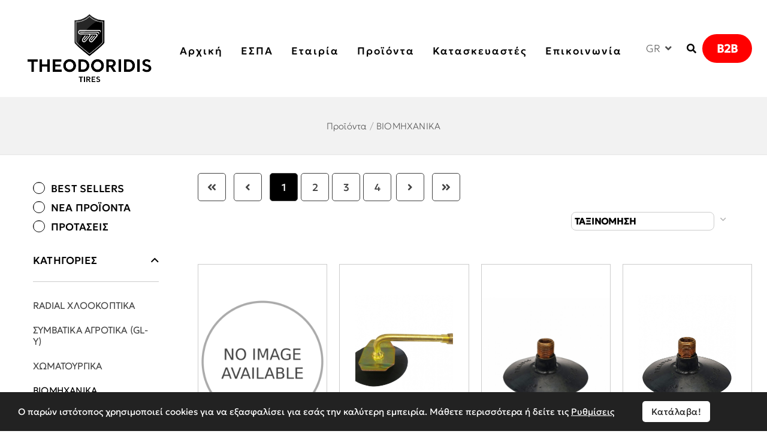

--- FILE ---
content_type: text/html; charset=UTF-8
request_url: https://www.theodoridistires.gr/viomixanika/ps/38/?category_id=76
body_size: 33750
content:
<!DOCTYPE html>
<html xmlns="http://www.w3.org/1999/xhtml" xml:lang="el" lang="el">
<head>
<meta http-equiv="Content-Type" content="text/html; charset=utf-8" />
<!-- Mobile Metas -->
<meta name="viewport" content="width=device-width">
<link rel="icon" type="image/x-icon" href="https://www.theodoridistires.gr/favicon.ico" />
<link rel="alternate" href="https://www.theodoridistires.gr/" hreflang="el" />




<link rel="canonical" href="https://www.theodoridistires.gr/viomixanika/ps/38/?category_id=76" />
<title>ΒΙΟΜΗΧΑΝΙΚΑ - Theodoridis Ελαστικά</title>
<meta name="title" content="ΒΙΟΜΗΧΑΝΙΚΑ - Theodoridis Ελαστικά">
<meta name="description" content="Theodoridis Ελαστικά">




<meta property="og:site_name" content="theodoridistires.gr" />
<meta property="og:title" content="ΒΙΟΜΗΧΑΝΙΚΑ - Theodoridis Ελαστικά" />
<meta property="og:description" content="Theodoridis Ελαστικά" />
<meta property="og:type" content="website" />
<meta property="og:url" content="https://www.theodoridistires.gr/viomixanika/ps/38/?category_id=76" />
<meta property="og:image" content="https://www.theodoridistires.gr/images/photos/lvcbwucjvn.png" />
<meta name="keywords" content="Theodoridis Ελαστικά">
<meta name="author" content="Theodoridis Ελαστικά">
<meta name="copyright" content="2017">
<meta name="email" content="info@theodoridistires.gr">
<meta name="Charset" content="UTF-8">
<meta name="Rating" content="General">
<meta name="Distribution" content="Global">
<meta name="twitter:card" content="summary" />
<meta name="twitter:site" content="" />
<meta name="twitter:creator" content="" />
<meta name="twitter:url" content="https://www.theodoridistires.gr/viomixanika/ps/38/?category_id=76" />
<meta name="twitter:title" content="ΒΙΟΜΗΧΑΝΙΚΑ - Theodoridis Ελαστικά" />
<meta name="twitter:description" content="Theodoridis Ελαστικά" />
<meta name="twitter:image" content="https://www.theodoridistires.gr/images/photos/lvcbwucjvn.png" />
<meta property="og:locale" content="el_GR" />
<meta name="geo.region" content="GR" />
<meta name="geo.placename" content="ΚΩΝΣΤΑΝΤΙΝΟΥΠΟΛΕΩΣ, Β' ΚΤΕΟ, Καλοχώρι 570 09" />
<meta name="geo.position" content="40.65743552986751, 22.8607279195878" />
<meta name="ICBM" content="40.65743552986751, 22.8607279195878" />



<!-- CSS -->
<link href="/css/combined.min.css?v=105" rel="stylesheet" type="text/css" media="screen" property="stylesheet" />
<link href="/css/libraries.css?v=105" rel="stylesheet" type="text/css" property="stylesheet" />
<link href="/css/style.css?v=105" rel="stylesheet" type="text/css" property="stylesheet" />
<link href="/css/responsive.css?v=105" rel="stylesheet" type="text/css" property="stylesheet" />
<link href="/css/jquery.mb.YTPlayer.min.css?v=105" rel="stylesheet" type="text/css" property="stylesheet"/>
<!-- JavaScript Libraries -->
<script src="/js/combined.min.js"></script>






<script type="application/ld+json">
	{
	  "@context": "http://schema.org",
	  "@type": "WebSite",
	  "name": "theodoridistires",
	  "alternateName": "theodoridistires",
	  "url": "https://www.theodoridistires.gr/"
	}
</script>


<script type="application/ld+json">
	{
	  "@context": "http://schema.org",
	  "@type": "Organization",
	  "name": "theodoridistires",
	  "url": "https://www.theodoridistires.gr/",
	  "logo": "https://www.theodoridistires.gr/images/photos/lvcbwucjvn.png",
	  "sameAs": ["https://www.facebook.com/","https://www.instagram.com/"],	  
	  "contactPoint": [
		{
		  "@type": "ContactPoint",
		  		  "email": "mailto:info@theodoridistires.gr",
		  		  
		  		  "telephone": "23240-81281",
		  		  
		  		  
		  "contactType": "customer support"
		}
	  ]
	}
</script>

<script type="application/ld+json">
	{
	  "@context": "http://schema.org",
	  "@type": "BreadcrumbList",
	  "itemListElement": [{
			"@type": "ListItem",
			"position": 1,
			"item": {
			  "@id": "https://www.theodoridistires.gr/proionta/ps/38/",
			  "name": "Προϊόντα"
			}},{
			"@type": "ListItem",
			"position": 2,
			"item": {
			  "@id": "https://www.theodoridistires.gr/viomixanika/ps/38/?category_id=76",
			  "name": "ΒΙΟΜΗΧΑΝΙΚΑ"
			}}]
	}
	</script>

</head>
<body >


    

    	
    <div id="wrapper_out">
    <nav id="mobile_menu" tabindex="50000">
<div id="mobile_menu_in">    
   
	        <div class="menu_item_m">
        	
			<div class="menu_item_title_m">
                
				                
                <a href="https://www.theodoridistires.gr">Αρχική</a>
                
      		</div><!-- end menu_item_title_m -->
            
                        
        </div><!-- end menu_item_m -->
                <div class="menu_item_m">
        	
			<div class="menu_item_title_m">
                
				                
                <a href="https://www.theodoridistires.gr/espa/articles/83/">ΕΣΠΑ</a>
                
      		</div><!-- end menu_item_title_m -->
            
                        
        </div><!-- end menu_item_m -->
                <div class="menu_item_m">
        	
			<div class="menu_item_title_m">
                
				                
                <a href="https://www.theodoridistires.gr/etairia/articles/37/">Εταιρία</a>
                
      		</div><!-- end menu_item_title_m -->
            
                        
        </div><!-- end menu_item_m -->
                <div class="menu_item_m">
        	
			<div class="menu_item_title_m">
                
				                
                <a >Προϊόντα</a>
                
      		</div><!-- end menu_item_title_m -->
            
                        	<div class="menu_item_data_m">
						
					                        <div class="sub_menu_item_m">
        	
							<div class="sub_menu_item_title_m">
                            
                            									
								<a href="https://www.theodoridistires.gr/radial-xlookoptika/ps/38/?category_id=86">RADIAL ΧΛΟΟΚΟΠΤΙΚΑ</a>
                            
                            </div><!-- end sub_menu_item_title_m -->
                            
                                                    
                        </div><!-- end sub_menu_item_m -->
                                                <div class="sub_menu_item_m">
        	
							<div class="sub_menu_item_title_m">
                            
                            									
								<a href="https://www.theodoridistires.gr/sumvatika-agrotika-gl-y/ps/38/?category_id=85">ΣΥΜΒΑΤΙΚΑ ΑΓΡΟΤΙΚΑ (GL-Y)</a>
                            
                            </div><!-- end sub_menu_item_title_m -->
                            
                                                    
                        </div><!-- end sub_menu_item_m -->
                                                <div class="sub_menu_item_m">
        	
							<div class="sub_menu_item_title_m">
                            
                            									
								<a href="https://www.theodoridistires.gr/xwmatourgika/ps/38/?category_id=77">ΧΩΜΑΤΟΥΡΓΙΚΑ</a>
                            
                            </div><!-- end sub_menu_item_title_m -->
                            
                                                    
                        </div><!-- end sub_menu_item_m -->
                                                <div class="sub_menu_item_m">
        	
							<div class="sub_menu_item_title_m">
                            
                            									
								<a href="https://www.theodoridistires.gr/viomixanika/ps/38/?category_id=76">ΒΙΟΜΗΧΑΝΙΚΑ</a>
                            
                            </div><!-- end sub_menu_item_title_m -->
                            
                                                    
                        </div><!-- end sub_menu_item_m -->
                                                <div class="sub_menu_item_m">
        	
							<div class="sub_menu_item_title_m">
                            
                            									
								<a href="https://www.theodoridistires.gr/agrotika/ps/38/?category_id=75">ΑΓΡΟΤΙΚΑ</a>
                            
                            </div><!-- end sub_menu_item_title_m -->
                            
                                                    
                        </div><!-- end sub_menu_item_m -->
                                                <div class="sub_menu_item_m">
        	
							<div class="sub_menu_item_title_m">
                            
                            									
								<a href="https://www.theodoridistires.gr/unimog-stratiwtiki-xrisi/ps/38/?category_id=71">UNIMOG - ΣΤΡΑΤΙΩΤΙΚΗ ΧΡΗΣΗ</a>
                            
                            </div><!-- end sub_menu_item_title_m -->
                            
                                                    
                        </div><!-- end sub_menu_item_m -->
                                                <div class="sub_menu_item_m">
        	
							<div class="sub_menu_item_title_m">
                            
                            									
								<a href="https://www.theodoridistires.gr/epivatika/ps/38/?category_id=70">ΕΠΙΒΑΤΙΚΑ</a>
                            
                            </div><!-- end sub_menu_item_title_m -->
                            
                                                    
                        </div><!-- end sub_menu_item_m -->
                                                <div class="sub_menu_item_m">
        	
							<div class="sub_menu_item_title_m">
                            
                            									
								<a href="https://www.theodoridistires.gr/klark-anupswtika/ps/38/?category_id=69">ΚΛΑΡΚ - ΑΝΥΨΩΤΙΚΑ</a>
                            
                            </div><!-- end sub_menu_item_title_m -->
                            
                                                    
                        </div><!-- end sub_menu_item_m -->
                                                <div class="sub_menu_item_m">
        	
							<div class="sub_menu_item_title_m">
                            
                            									
								<a href="https://www.theodoridistires.gr/fortiga/ps/38/?category_id=68">ΦΟΡΤΗΓΑ</a>
                            
                            </div><!-- end sub_menu_item_title_m -->
                            
                                                    
                        </div><!-- end sub_menu_item_m -->
                                                <div class="sub_menu_item_m">
        	
							<div class="sub_menu_item_title_m">
                            
                            									
								<a href="https://www.theodoridistires.gr/sumvatika-viomixanika/ps/38/?category_id=66">ΣΥΜΒΑΤΙΚΑ ΒΙΟΜΗΧΑΝΙΚΑ</a>
                            
                            </div><!-- end sub_menu_item_title_m -->
                            
                                                    
                        </div><!-- end sub_menu_item_m -->
                                                <div class="sub_menu_item_m">
        	
							<div class="sub_menu_item_title_m">
                            
                            									
								<a href="https://www.theodoridistires.gr/radial-xwmatourgika/ps/38/?category_id=65">RADIAL ΧΩΜΑΤΟΥΡΓΙΚΑ</a>
                            
                            </div><!-- end sub_menu_item_title_m -->
                            
                                                    
                        </div><!-- end sub_menu_item_m -->
                                                <div class="sub_menu_item_m">
        	
							<div class="sub_menu_item_title_m">
                            
                            									
								<a href="https://www.theodoridistires.gr/sumvatika-agrotika/ps/38/?category_id=62">ΣΥΜΒΑΤΙΚΑ ΑΓΡΟΤΙΚΑ</a>
                            
                            </div><!-- end sub_menu_item_title_m -->
                            
                                                    
                        </div><!-- end sub_menu_item_m -->
                                                <div class="sub_menu_item_m">
        	
							<div class="sub_menu_item_title_m">
                            
                            									
								<a href="https://www.theodoridistires.gr/radial-viomixanika/ps/38/?category_id=67">RADIAL ΒΙΟΜΗΧΑΝΙΚΑ</a>
                            
                            </div><!-- end sub_menu_item_title_m -->
                            
                                                    
                        </div><!-- end sub_menu_item_m -->
                                                <div class="sub_menu_item_m">
        	
							<div class="sub_menu_item_title_m">
                            
                            									
								<a href="https://www.theodoridistires.gr/sumvatika-xwmatourgika/ps/38/?category_id=64">ΣΥΜΒΑΤΙΚΑ ΧΩΜΑΤΟΥΡΓΙΚΑ</a>
                            
                            </div><!-- end sub_menu_item_title_m -->
                            
                                                    
                        </div><!-- end sub_menu_item_m -->
                                                <div class="sub_menu_item_m">
        	
							<div class="sub_menu_item_title_m">
                            
                            									
								<a href="https://www.theodoridistires.gr/radial-agrotika/ps/38/?category_id=63">RADIAL ΑΓΡΟΤΙΚΑ</a>
                            
                            </div><!-- end sub_menu_item_title_m -->
                            
                                                    
                        </div><!-- end sub_menu_item_m -->
                                                <div class="sub_menu_item_m">
        	
							<div class="sub_menu_item_title_m">
                            
                            									
								<a href="https://www.theodoridistires.gr/klark-anupswtika-sumpagi/ps/38/?category_id=87">ΚΛΑΡΚ-ΑΝΥΨΩΤΙΚΑ-ΣΥΜΠΑΓΗ</a>
                            
                            </div><!-- end sub_menu_item_title_m -->
                            
                                                    
                        </div><!-- end sub_menu_item_m -->
                                                <div class="sub_menu_item_m">
        	
							<div class="sub_menu_item_title_m">
                            
                            									
								<a href="https://www.theodoridistires.gr/pollaplwn-xrisewn/ps/38/?category_id=90">ΠΟΛΛΑΠΛΩΝ ΧΡΗΣΕΩΝ</a>
                            
                            </div><!-- end sub_menu_item_title_m -->
                            
                                                    
                        </div><!-- end sub_menu_item_m -->
                                        </div><!-- end menu_item_data_m -->
                
         		            
        </div><!-- end menu_item_m -->
                <div class="menu_item_m">
        	
			<div class="menu_item_title_m">
                
				                
                <a >Κατασκευαστές</a>
                
      		</div><!-- end menu_item_title_m -->
            
                        	<div class="menu_item_data_m">
						
					                        <div class="sub_menu_item_m">
        	
							<div class="sub_menu_item_title_m">
                            
                            									
								<a href="https://www.theodoridistires.gr/ozka/articles/45/">OZKA</a>
                            
                            </div><!-- end sub_menu_item_title_m -->
                            
                                                    
                        </div><!-- end sub_menu_item_m -->
                                        </div><!-- end menu_item_data_m -->
                
         		            
        </div><!-- end menu_item_m -->
                <div class="menu_item_m">
        	
			<div class="menu_item_title_m">
                
				                
                <a href="https://www.theodoridistires.gr/epikoinwnia/contact/42/">Επικοινωνία</a>
                
      		</div><!-- end menu_item_title_m -->
            
                        
        </div><!-- end menu_item_m -->
            
    
	<div class="menu_item_m">		
		<div class="menu_item_title_m lang_mobile">
		
			<a href="/viomixanika/ps/38/?category_id=76&amp;language=gr">  
			GR
			
			</a>

		</div>
	</div>
	<div class="menu_item_m">		
		<div class="menu_item_title_m lang_mobile">
		
			<a href="/viomixanika/ps/38/?category_id=76&amp;language=en">  
			EN
			</a>

		</div>
	</div>
</div><!-- end mobile_menu_in -->
</nav><!-- end mobile_menu -->
	<div id="wrapper">
        <div id="wrapper_inner">
        
                            
        	
            <div class="search_area">
            	
                <form class="search_form" name="search_form" action="https://www.theodoridistires.gr/products/ps/1/" method="get">
                
                <div class="search_area_in_r">
                <div class="container">
                
                    <div class="row">
                        
                        <div class="col-lg-12">
                        
                            <em class="fa fa-search"></em>
                            
                            <div class="search_area_input">
                            <label for="search-text-r" class="label_espa">label</label>
                                <input type="text" name="search" class="searchid_r search_live_r" id="search-text-r" value="Αναζήτηση" placeholder="Αναζήτηση" autocomplete="off">
                            </div><!-- end search_area_input -->
                            
                            <div class="search_area_buttons">
                            
                            <div class="search_area_submit">
                                <button aria-label="submit"  type="submit"><em class="fa fa-check"></em></button>
                            </div><!-- end search_area_submit -->
                            
                            <div class="close_search_area"><em class="fa fa-times"></em></div><!-- end close_search_area -->
                            
                            </div><!-- end search_area_buttons -->
                              
                        </div>
                        
                    </div>
                    
                </div>
                
                </div><!-- end search_area_in_r -->
                
                <div id="search_hover_r">
                    <div id="search_hover_in_r"></div>
                </div>
                
                </form>
        
            </div><!-- end search_area -->


			
        	
            
            <div id="top_out_r_mob" class="mobile_header d-flex align-items-center align-self-center justify-content-around">
                        
                <div id="mobile_menu_btn" class="top_item">
                    <a>
                        <div class="top_item_in">               
                            <em class="fal fa-bars" aria-hidden="true"></em>              
                        </div><!-- end top_item_in -->
                    </a>
                </div><!-- end top_item -->

                <div class="search_mobile_btn top_item">
                    <a>
                        <div class="top_item_in">               
                            <em class="fal fa-search fa-flip-horizontal" aria-hidden="true"></em>              
                        </div><!-- end top_item_in -->
                    </a>
                </div><!-- end top_item -->

                
                <div class="mobile logo">
                    <a href="https://www.theodoridistires.gr/" aria-label="logo" title="logo">
                        <h1>
                            <img class="img-fluid" src="https://www.theodoridistires.gr/images/design/logo2.png" alt="Theodoridis Ελαστικά" />
                        </h1>
                    </a>
                </div><!-- end logo -->
                              
                
                <div class="b2b_click_r top_item">
                    <a href="https://www.theodoridistires.gr/B2B/">
                                            B2B
                    </a>
                </div><!-- end top_item -->
               
                
                <div class="top_item mobile-basket">
                    <a href="https://www.theodoridistires.gr/basket/eshop_basket_list/">
                        <div class="top_item_in">
                            <div class="top_item_in_in">                         
                                <span class="num_total_fpa">0.00&euro;</span>
                                <img src="https://www.theodoridistires.gr/images/design/basket_icon.png" alt="Καλάθι" />
                                <span class="num_pieces nums_no_float">0</span>                
                            </div><!-- end top_item_in_in -->
                        </div><!-- end top_item_in -->
                    </a>
                </div><!-- end top_item -->

                
            
            </div><!-- end top_out_r -->

            
            <div class="mobile-tel-wrapper d-flex align-items-center align-self-center justify-content-around">
                <div class="tel-inner"><em class="fa fa-phone-square" aria-hidden="true"></em> 211 000 0000 / 2392 000000 </div>            
            </div>

            <div class="mobile-metaforika-wrapper d-flex align-items-center align-self-center justify-content-around">
                <div class="metaforika-inner"></div>            
            </div>

            <header>
                                   
                        <div id="header">
                                        
                	<div class="container-fluid">
                    
                    	<div class="d-flex align-items-center align-self-center justify-content-between in-list">
                        	
                           
                            <div class="d-flex align-items-center align-self-center justify-content-start">
                        	
                                <div class="logo-wrapper head">
                                    <div class="logo">
                                        <a href="https://www.theodoridistires.gr/" aria-label="logo" title="logo">
                                                                                    <h2><img class="img-fluid" src="https://www.theodoridistires.gr/images/design/logo2.png" alt="logo" /></h2>

                                                                                </a>
                                    </div><!-- end logo -->
                                </div>
                            
                            </div>
                            <div class="top-bar-wrapper d-flex align-items-center align-self-center justify-content-between">
                                                            <div class="menu_out">
                                    <div class="container-fluid">
                                        <div class="row">

                                            <div class="col-lg-12">
                                                <nav class="menu">
            
    <ul>
        
                    
            <li class="menu_item" itemscope itemtype="http://www.schema.org/SiteNavigationElement">
            	
								
                <a style="color:black;" class="menu_link" itemprop="url" href="https://www.theodoridistires.gr" id="menu_item36"><div  itemprop="name">Αρχική</div></a>
                
                      
                
            </li>
                        
            <li class="menu_item" itemscope itemtype="http://www.schema.org/SiteNavigationElement">
            	
								
                <a style="color:black;"  class="menu_link" itemprop="url" href="https://www.theodoridistires.gr/espa/articles/83/" id="menu_item83"><div  itemprop="name">ΕΣΠΑ</div></a>
                
                      
                
            </li>
                        
            <li class="menu_item" itemscope itemtype="http://www.schema.org/SiteNavigationElement">
            	
								
                <a style="color:black;"  class="menu_link" itemprop="url" href="https://www.theodoridistires.gr/etairia/articles/37/" id="menu_item37"><div  itemprop="name">Εταιρία</div></a>
                
                      
                
            </li>
                        
            <li class="menu_item" itemscope itemtype="http://www.schema.org/SiteNavigationElement">
            	
								
                <a style="color:black;"  class="menu_link" itemprop="url" href="https://www.theodoridistires.gr/proionta/ps/38/" id="menu_item38"><div  itemprop="name">Προϊόντα</div></a>
                
                				<div class="menu_item_bottom">
					
					<div class="container">
						
						<div class="row">
                        <div class="col-lg-12">
                        <div class="menu_item_bottom_in_in">
							
							<div class="menu_column_container">
							                                <div class="sub_menu_item">
                                        
                                    <div class="sub_menu_item_title">
                                        <a href="https://www.theodoridistires.gr/radial-xlookoptika/ps/38/?category_id=86">
                                        RADIAL ΧΛΟΟΚΟΠΤΙΚΑ                                        </a>
                                    </div><!-- end sub_menu_item_title -->
                                    
                                                                    
                                </div><!-- end sub_menu_item -->
								                                <div class="sub_menu_item">
                                        
                                    <div class="sub_menu_item_title">
                                        <a href="https://www.theodoridistires.gr/sumvatika-agrotika-gl-y/ps/38/?category_id=85">
                                        ΣΥΜΒΑΤΙΚΑ ΑΓΡΟΤΙΚΑ (GL-Y)                                        </a>
                                    </div><!-- end sub_menu_item_title -->
                                    
                                                                    
                                </div><!-- end sub_menu_item -->
								                                <div class="sub_menu_item">
                                        
                                    <div class="sub_menu_item_title">
                                        <a href="https://www.theodoridistires.gr/xwmatourgika/ps/38/?category_id=77">
                                        ΧΩΜΑΤΟΥΡΓΙΚΑ                                        </a>
                                    </div><!-- end sub_menu_item_title -->
                                    
                                                                    
                                </div><!-- end sub_menu_item -->
								                                <div class="sub_menu_item">
                                        
                                    <div class="sub_menu_item_title">
                                        <a href="https://www.theodoridistires.gr/viomixanika/ps/38/?category_id=76">
                                        ΒΙΟΜΗΧΑΝΙΚΑ                                        </a>
                                    </div><!-- end sub_menu_item_title -->
                                    
                                                                    
                                </div><!-- end sub_menu_item -->
								                                <div class="sub_menu_item">
                                        
                                    <div class="sub_menu_item_title">
                                        <a href="https://www.theodoridistires.gr/agrotika/ps/38/?category_id=75">
                                        ΑΓΡΟΤΙΚΑ                                        </a>
                                    </div><!-- end sub_menu_item_title -->
                                    
                                                                    
                                </div><!-- end sub_menu_item -->
								                                <div class="sub_menu_item">
                                        
                                    <div class="sub_menu_item_title">
                                        <a href="https://www.theodoridistires.gr/unimog-stratiwtiki-xrisi/ps/38/?category_id=71">
                                        UNIMOG - ΣΤΡΑΤΙΩΤΙΚΗ ΧΡΗΣΗ                                        </a>
                                    </div><!-- end sub_menu_item_title -->
                                    
                                                                    
                                </div><!-- end sub_menu_item -->
								                                <div class="sub_menu_item">
                                        
                                    <div class="sub_menu_item_title">
                                        <a href="https://www.theodoridistires.gr/epivatika/ps/38/?category_id=70">
                                        ΕΠΙΒΑΤΙΚΑ                                        </a>
                                    </div><!-- end sub_menu_item_title -->
                                    
                                                                    
                                </div><!-- end sub_menu_item -->
								                                <div class="sub_menu_item">
                                        
                                    <div class="sub_menu_item_title">
                                        <a href="https://www.theodoridistires.gr/klark-anupswtika/ps/38/?category_id=69">
                                        ΚΛΑΡΚ - ΑΝΥΨΩΤΙΚΑ                                        </a>
                                    </div><!-- end sub_menu_item_title -->
                                    
                                                                    
                                </div><!-- end sub_menu_item -->
								                                <div class="sub_menu_item">
                                        
                                    <div class="sub_menu_item_title">
                                        <a href="https://www.theodoridistires.gr/fortiga/ps/38/?category_id=68">
                                        ΦΟΡΤΗΓΑ                                        </a>
                                    </div><!-- end sub_menu_item_title -->
                                    
                                                                    
                                </div><!-- end sub_menu_item -->
								                                <div class="sub_menu_item">
                                        
                                    <div class="sub_menu_item_title">
                                        <a href="https://www.theodoridistires.gr/sumvatika-viomixanika/ps/38/?category_id=66">
                                        ΣΥΜΒΑΤΙΚΑ ΒΙΟΜΗΧΑΝΙΚΑ                                        </a>
                                    </div><!-- end sub_menu_item_title -->
                                    
                                                                    
                                </div><!-- end sub_menu_item -->
								                                <div class="sub_menu_item">
                                        
                                    <div class="sub_menu_item_title">
                                        <a href="https://www.theodoridistires.gr/radial-xwmatourgika/ps/38/?category_id=65">
                                        RADIAL ΧΩΜΑΤΟΥΡΓΙΚΑ                                        </a>
                                    </div><!-- end sub_menu_item_title -->
                                    
                                                                    
                                </div><!-- end sub_menu_item -->
								                                <div class="sub_menu_item">
                                        
                                    <div class="sub_menu_item_title">
                                        <a href="https://www.theodoridistires.gr/sumvatika-agrotika/ps/38/?category_id=62">
                                        ΣΥΜΒΑΤΙΚΑ ΑΓΡΟΤΙΚΑ                                        </a>
                                    </div><!-- end sub_menu_item_title -->
                                    
                                                                    
                                </div><!-- end sub_menu_item -->
								                                <div class="sub_menu_item">
                                        
                                    <div class="sub_menu_item_title">
                                        <a href="https://www.theodoridistires.gr/radial-viomixanika/ps/38/?category_id=67">
                                        RADIAL ΒΙΟΜΗΧΑΝΙΚΑ                                        </a>
                                    </div><!-- end sub_menu_item_title -->
                                    
                                                                    
                                </div><!-- end sub_menu_item -->
								                                <div class="sub_menu_item">
                                        
                                    <div class="sub_menu_item_title">
                                        <a href="https://www.theodoridistires.gr/sumvatika-xwmatourgika/ps/38/?category_id=64">
                                        ΣΥΜΒΑΤΙΚΑ ΧΩΜΑΤΟΥΡΓΙΚΑ                                        </a>
                                    </div><!-- end sub_menu_item_title -->
                                    
                                                                    
                                </div><!-- end sub_menu_item -->
								                                <div class="sub_menu_item">
                                        
                                    <div class="sub_menu_item_title">
                                        <a href="https://www.theodoridistires.gr/radial-agrotika/ps/38/?category_id=63">
                                        RADIAL ΑΓΡΟΤΙΚΑ                                        </a>
                                    </div><!-- end sub_menu_item_title -->
                                    
                                                                    
                                </div><!-- end sub_menu_item -->
								                                <div class="sub_menu_item">
                                        
                                    <div class="sub_menu_item_title">
                                        <a href="https://www.theodoridistires.gr/klark-anupswtika-sumpagi/ps/38/?category_id=87">
                                        ΚΛΑΡΚ-ΑΝΥΨΩΤΙΚΑ-ΣΥΜΠΑΓΗ                                        </a>
                                    </div><!-- end sub_menu_item_title -->
                                    
                                                                    
                                </div><!-- end sub_menu_item -->
								                                <div class="sub_menu_item">
                                        
                                    <div class="sub_menu_item_title">
                                        <a href="https://www.theodoridistires.gr/pollaplwn-xrisewn/ps/38/?category_id=90">
                                        ΠΟΛΛΑΠΛΩΝ ΧΡΗΣΕΩΝ                                        </a>
                                    </div><!-- end sub_menu_item_title -->
                                    
                                                                    
                                </div><!-- end sub_menu_item -->
															</div><!-- end isotope_area -->
						
                        </div><!-- end menu_item_bottom_in_in -->
                        </div>
                        
						</div>

					</div>
	
				</div><!-- end menu_item_bottom -->
				      
                
            </li>
                        
            <li class="menu_item" itemscope itemtype="http://www.schema.org/SiteNavigationElement">
            	
								
                <a style="color:black;"  class="menu_link" itemprop="url" href="#" id="menu_item39"><div  itemprop="name">Κατασκευαστές</div></a>
                
                				<div class="menu_item_bottom">
					
					<div class="container">
						
						<div class="row">
                        <div class="col-lg-12">
                        <div class="menu_item_bottom_in_in">
							
							<div class="menu_column_container">
							                                <div class="sub_menu_item">
                                        
                                    <div class="sub_menu_item_title">
                                        <a href="https://www.theodoridistires.gr/ozka/articles/45/">
                                        OZKA                                        </a>
                                    </div><!-- end sub_menu_item_title -->
                                    
                                                                    
                                </div><!-- end sub_menu_item -->
															</div><!-- end isotope_area -->
						
                        </div><!-- end menu_item_bottom_in_in -->
                        </div>
                        
						</div>

					</div>
	
				</div><!-- end menu_item_bottom -->
				      
                
            </li>
                        
            <li class="menu_item" itemscope itemtype="http://www.schema.org/SiteNavigationElement">
            	
								
                <a style="color:black;"  class="menu_link" itemprop="url" href="https://www.theodoridistires.gr/epikoinwnia/contact/42/" id="menu_item42"><div  itemprop="name">Επικοινωνία</div></a>
                
                      
                
            </li>
            
    </ul>

</nav>

 
                                            </div>

                                        </div><!-- end .row -->
                                    </div><!-- end .container -->
                                </div><!-- end menu_out -->
                            </div>
                            <div class="top-bar-wrapper d-flex align-items-center align-self-center justify-content-between">
                            
                                
                            
                                <!-- <div class="telephone-wrapper">
                                   
                                <i class="fa fa-phone-square" aria-hidden="true"></i>
                                211 000 0000 / 2392 000000 
                                </div>

                                <div class="metaforika-wrapper">
                                                                </div>
                                 -->
                                        <div  class="language_change">
                                                                        GR&nbsp;	<em class="fa fa-angle-down" aria-hidden="true"></em>

                                </div>
                                <div class="language_dropdown">
                                                                            <a rel="nofollow" href="/viomixanika/ps/38/?category_id=76&amp;language=en"> EN </a>
                                                                    </div>

                                
                                
                                <div class=" search_div d-flex align-items-center align-self-center justify-content-end">                                    
                                    
                                        <div class="search-desktop top_item" title="Αναζήτηση">
                                        <a>
                                        <em style="color:black !important"class="fa fa-search rotate-search	 fa-flip-horizontal" aria-hidden="true"></em>
                                        </a>
                                        </div><!-- end top_item -->

                                        <div class="search_space">                                    
                                    	                                   
                                            <div class="search">
                                                <div class="search_in">
                                                <div class="search_close"><em class="fa fa-times" aria-hidden="true"></em></div>
                                                <form class="search_form" name="search_form" action="https://www.theodoridistires.gr/products/ps/1/" method="get">
                    
                                                    <div class="search_left">
                                                        <div class="search_left_in">
                                                        <label for="search-text" class="label_espa">label</label>
                                                            <input style="color:black" class="searchid search_live" id="search-text" type="text" value="Αναζήτηση" placeholder="Αναζήτηση" name="search" autocomplete="off">
                                                        </div><!-- end search_left_in -->
                                                    </div><!-- end search_left -->
                                                    
                                                    <div  class="search_right">
                                                        <button aria-label="submit" type="submit"><em  style="color:black"class="fa fa-search fa-flip-horizontal" aria-hidden="true"></em></button>
                                                    </div><!-- end search_right -->
                        
                                                </form>
                                                </div><!-- end search_in -->  
                                                
                                            </div><!-- end search -->
                                            
                                            <div id="search_hover">
                                                <div id="search_hover_in"></div>
                                            </div>
                                        
                                        </div>

                                     
                                        
                                        </div><!-- end top_item -->

                                       
                                        <div class="top_item help_bottom b2b_button" title="Β2Β">
                                        <a href="https://www.theodoridistires.gr/B2B/?1765779632">
                                            B2B
                                        </a>
                                        </div><!-- end top_item -->
                                        
                                        
                                    
                                   
                                    
                                </div>

                            </div>
                            
                           
                        	
                        </div>
                    
                    </div>

              

            </header>
            
      
            
            <div class="login_popup">
            	
                <div id="login_close"></div><!-- end login_close -->
                
                <div class="login_popup_area">
                    
		<div class="login_popup_area_in">
		<form name="login" id="login" action="index.php" method="post" data-goto="main">
			<div class="login_popup_title">
				<h3>ΕΙΣΟΔΟΣ ΧΡΗΣΤΗ</h3>
			</div><!-- end login_popup_title -->
			
			<div class="login_popup_fields">
            
            					<div class="form_item form_effect">
                    <div class="form_item_in">
					<label for="login_email" class="label_espa">label</label>
                        <input name="email" id="login_email" type="text" autocomplete="off" />
                        <label>E-mail</label>
                    </div><!-- end form_item_in -->
                </div><!-- end form_item form_effect -->
                
                <div class="form_item form_effect">
                    <div class="form_item_in">
					<label for="login_password" class="label_espa">label</label>
                        <input name="password" id="login_password" type="password" autocomplete="off" />
						<label>Κωδικός πρόσβασης</label>
                    </div><!-- end form_item_in -->
                </div><!-- end form_item form_effect -->
						
			</div><!-- end login_popup_fields -->
			
			<div class="login_results"></div><!-- end login_results -->
			
			<div class="login_btn_area">
				<div class="login_btn"><input name="submit" value="LOGIN" type="submit" /></div><!-- end login_btn -->
			</div><!-- end login_btn_area -->
			
			<div class="lost_pass_area">
				<div id="lost_link" class="lost_pass">
				<a>Ξέχασες τον κωδικό σου;</a>
				</div>
			</div><!-- end lost_pass_area -->
			
			<div class="div_or"><span>Ή</span></div>
	
			<div class="login_popup_other">
				
								<div class="social_login f_btn_l facebook_login">
					<a href="#"><em class="fab fa-facebook"></em>FACEBOOK LOGIN</a>
				</div><!-- end login_bottom_box_s -->
								
								
				<div class="clear"></div>
				
			</div><!-- end login_popup_other -->
			
		</form>
        </div><!-- end login_popup_area_in -->
        
        <div class="login_popup_register">
            Δεν έχετε λογαριασμό;<br/><a href="https://www.theodoridistires.gr/register/register/">Δημιουργία λογαριασμού.</a>
        </div><!-- end login_popup_register -->
		                </div><!-- end login_popup_area -->
                
            </div><!-- end login_popup -->

            <div class="login_wrapper_bg"></div><!-- end login_wrapper_bg -->
      		
            
           
            

            
                        
            
                            <div style="margin-top:unset"id="side-wrapper-in" >

                                
                
                                
                
                <div class="main_content_out">
                
                                            <div class="filter_responsive">
        
                            <div class="filter_responsive_left">
                                 
<div class="filter_area_categories">
	<h4>ΚΑΤΗΓΟΡΙΕΣ	<i class=" slide_filter_cat far fa-angle-up"></i></h4>
            <div class="filter_categories_item">
        
            <div class="filter_categories_item_title ">
            
                <a rel="nofollow" href="https://www.theodoridistires.gr/radial-xlookoptika/ps/38/?category_id=86">

	<div  class="filter_cat_t">RADIAL ΧΛΟΟΚΟΠΤΙΚΑ</div><!-- end filter_cat_title -->
                
                                
                </a>
            </div><!-- end filter_categories_item_title -->
            
                    
        </div><!-- end filter_categories_item -->
                <div class="filter_categories_item">
        
            <div class="filter_categories_item_title ">
            
                <a rel="nofollow" href="https://www.theodoridistires.gr/sumvatika-agrotika-gl-y/ps/38/?category_id=85">

	<div  class="filter_cat_t">ΣΥΜΒΑΤΙΚΑ ΑΓΡΟΤΙΚΑ (GL-Y)</div><!-- end filter_cat_title -->
                
                                
                </a>
            </div><!-- end filter_categories_item_title -->
            
                    
        </div><!-- end filter_categories_item -->
                <div class="filter_categories_item">
        
            <div class="filter_categories_item_title ">
            
                <a rel="nofollow" href="https://www.theodoridistires.gr/xwmatourgika/ps/38/?category_id=77">

	<div  class="filter_cat_t">ΧΩΜΑΤΟΥΡΓΙΚΑ</div><!-- end filter_cat_title -->
                
                                
                </a>
            </div><!-- end filter_categories_item_title -->
            
                    
        </div><!-- end filter_categories_item -->
                <div class="filter_categories_item active">
        
            <div class="filter_categories_item_title ">
            
                <a rel="nofollow" href="https://www.theodoridistires.gr/viomixanika/ps/38/?category_id=76">

	<div style="color:black" class="filter_cat_t">ΒΙΟΜΗΧΑΝΙΚΑ</div><!-- end filter_cat_title -->
                
                                
                </a>
            </div><!-- end filter_categories_item_title -->
            
                    
        </div><!-- end filter_categories_item -->
                <div class="filter_categories_item">
        
            <div class="filter_categories_item_title ">
            
                <a rel="nofollow" href="https://www.theodoridistires.gr/agrotika/ps/38/?category_id=75">

	<div  class="filter_cat_t">ΑΓΡΟΤΙΚΑ</div><!-- end filter_cat_title -->
                
                                
                </a>
            </div><!-- end filter_categories_item_title -->
            
                    
        </div><!-- end filter_categories_item -->
                <div class="filter_categories_item">
        
            <div class="filter_categories_item_title ">
            
                <a rel="nofollow" href="https://www.theodoridistires.gr/unimog-stratiwtiki-xrisi/ps/38/?category_id=71">

	<div  class="filter_cat_t">UNIMOG - ΣΤΡΑΤΙΩΤΙΚΗ ΧΡΗΣΗ</div><!-- end filter_cat_title -->
                
                                
                </a>
            </div><!-- end filter_categories_item_title -->
            
                    
        </div><!-- end filter_categories_item -->
                <div class="filter_categories_item">
        
            <div class="filter_categories_item_title ">
            
                <a rel="nofollow" href="https://www.theodoridistires.gr/epivatika/ps/38/?category_id=70">

	<div  class="filter_cat_t">ΕΠΙΒΑΤΙΚΑ</div><!-- end filter_cat_title -->
                
                                
                </a>
            </div><!-- end filter_categories_item_title -->
            
                    
        </div><!-- end filter_categories_item -->
                <div class="filter_categories_item">
        
            <div class="filter_categories_item_title ">
            
                <a rel="nofollow" href="https://www.theodoridistires.gr/klark-anupswtika/ps/38/?category_id=69">

	<div  class="filter_cat_t">ΚΛΑΡΚ - ΑΝΥΨΩΤΙΚΑ</div><!-- end filter_cat_title -->
                
                                
                </a>
            </div><!-- end filter_categories_item_title -->
            
                    
        </div><!-- end filter_categories_item -->
                <div class="filter_categories_item">
        
            <div class="filter_categories_item_title ">
            
                <a rel="nofollow" href="https://www.theodoridistires.gr/fortiga/ps/38/?category_id=68">

	<div  class="filter_cat_t">ΦΟΡΤΗΓΑ</div><!-- end filter_cat_title -->
                
                                
                </a>
            </div><!-- end filter_categories_item_title -->
            
                    
        </div><!-- end filter_categories_item -->
                <div class="filter_categories_item">
        
            <div class="filter_categories_item_title ">
            
                <a rel="nofollow" href="https://www.theodoridistires.gr/sumvatika-viomixanika/ps/38/?category_id=66">

	<div  class="filter_cat_t">ΣΥΜΒΑΤΙΚΑ ΒΙΟΜΗΧΑΝΙΚΑ</div><!-- end filter_cat_title -->
                
                                
                </a>
            </div><!-- end filter_categories_item_title -->
            
                    
        </div><!-- end filter_categories_item -->
                <div class="filter_categories_item">
        
            <div class="filter_categories_item_title ">
            
                <a rel="nofollow" href="https://www.theodoridistires.gr/radial-xwmatourgika/ps/38/?category_id=65">

	<div  class="filter_cat_t">RADIAL ΧΩΜΑΤΟΥΡΓΙΚΑ</div><!-- end filter_cat_title -->
                
                                
                </a>
            </div><!-- end filter_categories_item_title -->
            
                    
        </div><!-- end filter_categories_item -->
                <div class="filter_categories_item">
        
            <div class="filter_categories_item_title ">
            
                <a rel="nofollow" href="https://www.theodoridistires.gr/sumvatika-agrotika/ps/38/?category_id=62">

	<div  class="filter_cat_t">ΣΥΜΒΑΤΙΚΑ ΑΓΡΟΤΙΚΑ</div><!-- end filter_cat_title -->
                
                                
                </a>
            </div><!-- end filter_categories_item_title -->
            
                    
        </div><!-- end filter_categories_item -->
                <div class="filter_categories_item">
        
            <div class="filter_categories_item_title ">
            
                <a rel="nofollow" href="https://www.theodoridistires.gr/radial-viomixanika/ps/38/?category_id=67">

	<div  class="filter_cat_t">RADIAL ΒΙΟΜΗΧΑΝΙΚΑ</div><!-- end filter_cat_title -->
                
                                
                </a>
            </div><!-- end filter_categories_item_title -->
            
                    
        </div><!-- end filter_categories_item -->
                <div class="filter_categories_item">
        
            <div class="filter_categories_item_title ">
            
                <a rel="nofollow" href="https://www.theodoridistires.gr/sumvatika-xwmatourgika/ps/38/?category_id=64">

	<div  class="filter_cat_t">ΣΥΜΒΑΤΙΚΑ ΧΩΜΑΤΟΥΡΓΙΚΑ</div><!-- end filter_cat_title -->
                
                                
                </a>
            </div><!-- end filter_categories_item_title -->
            
                    
        </div><!-- end filter_categories_item -->
                <div class="filter_categories_item">
        
            <div class="filter_categories_item_title ">
            
                <a rel="nofollow" href="https://www.theodoridistires.gr/radial-agrotika/ps/38/?category_id=63">

	<div  class="filter_cat_t">RADIAL ΑΓΡΟΤΙΚΑ</div><!-- end filter_cat_title -->
                
                                
                </a>
            </div><!-- end filter_categories_item_title -->
            
                    
        </div><!-- end filter_categories_item -->
                <div class="filter_categories_item">
        
            <div class="filter_categories_item_title ">
            
                <a rel="nofollow" href="https://www.theodoridistires.gr/klark-anupswtika-sumpagi/ps/38/?category_id=87">

	<div  class="filter_cat_t">ΚΛΑΡΚ-ΑΝΥΨΩΤΙΚΑ-ΣΥΜΠΑΓΗ</div><!-- end filter_cat_title -->
                
                                
                </a>
            </div><!-- end filter_categories_item_title -->
            
                    
        </div><!-- end filter_categories_item -->
                <div class="filter_categories_item">
        
            <div class="filter_categories_item_title ">
            
                <a rel="nofollow" href="https://www.theodoridistires.gr/pollaplwn-xrisewn/ps/38/?category_id=90">

	<div  class="filter_cat_t">ΠΟΛΛΑΠΛΩΝ ΧΡΗΣΕΩΝ</div><!-- end filter_cat_title -->
                
                                
                </a>
            </div><!-- end filter_categories_item_title -->
            
                    
        </div><!-- end filter_categories_item -->
            
</div><!-- end filter_area_categories -->
                                 
					<div class="filter_area_item blue">
						
												
													<div class="filter_area_item_area">
							
																	<div class="filter_checkbox_item">
										
										<a rel="nofollow" href="https://www.theodoridistires.gr/proionta/ps/38/?category_id=76&vals=2">
										<input id="vals_2" type="checkbox" value="" name="vals_2" >
										<label><span></span>BEST SELLERS</label>
										</a>
									
									</div><!-- end filter_checkbox_item -->
																		<div class="filter_checkbox_item">
										
										<a rel="nofollow" href="https://www.theodoridistires.gr/proionta/ps/38/?category_id=76&vals=1">
										<input id="vals_1" type="checkbox" value="" name="vals_1" >
										<label><span></span>ΝΕΑ ΠΡΟΪΟΝΤΑ</label>
										</a>
									
									</div><!-- end filter_checkbox_item -->
																		<div class="filter_checkbox_item">
										
										<a rel="nofollow" href="https://www.theodoridistires.gr/proionta/ps/38/?category_id=76&vals=3">
										<input id="vals_3" type="checkbox" value="" name="vals_3" >
										<label><span></span>ΠΡΟΤΑΣΕΙΣ</label>
										</a>
									
									</div><!-- end filter_checkbox_item -->
																	
							</div><!-- end filter_area_item_area -->
													
					</div><!-- end filter_area_item -->
					 
<div class="filter_area_categories">
	<h4>ΚΑΤΗΓΟΡΙΕΣ	<i class=" slide_filter_cat far fa-angle-up"></i></h4>
            <div class="filter_categories_item">
        
            <div class="filter_categories_item_title ">
            
                <a rel="nofollow" href="https://www.theodoridistires.gr/radial-xlookoptika/ps/38/?category_id=86">

	<div  class="filter_cat_t">RADIAL ΧΛΟΟΚΟΠΤΙΚΑ</div><!-- end filter_cat_title -->
                
                                
                </a>
            </div><!-- end filter_categories_item_title -->
            
                    
        </div><!-- end filter_categories_item -->
                <div class="filter_categories_item">
        
            <div class="filter_categories_item_title ">
            
                <a rel="nofollow" href="https://www.theodoridistires.gr/sumvatika-agrotika-gl-y/ps/38/?category_id=85">

	<div  class="filter_cat_t">ΣΥΜΒΑΤΙΚΑ ΑΓΡΟΤΙΚΑ (GL-Y)</div><!-- end filter_cat_title -->
                
                                
                </a>
            </div><!-- end filter_categories_item_title -->
            
                    
        </div><!-- end filter_categories_item -->
                <div class="filter_categories_item">
        
            <div class="filter_categories_item_title ">
            
                <a rel="nofollow" href="https://www.theodoridistires.gr/xwmatourgika/ps/38/?category_id=77">

	<div  class="filter_cat_t">ΧΩΜΑΤΟΥΡΓΙΚΑ</div><!-- end filter_cat_title -->
                
                                
                </a>
            </div><!-- end filter_categories_item_title -->
            
                    
        </div><!-- end filter_categories_item -->
                <div class="filter_categories_item active">
        
            <div class="filter_categories_item_title ">
            
                <a rel="nofollow" href="https://www.theodoridistires.gr/viomixanika/ps/38/?category_id=76">

	<div style="color:black" class="filter_cat_t">ΒΙΟΜΗΧΑΝΙΚΑ</div><!-- end filter_cat_title -->
                
                                
                </a>
            </div><!-- end filter_categories_item_title -->
            
                    
        </div><!-- end filter_categories_item -->
                <div class="filter_categories_item">
        
            <div class="filter_categories_item_title ">
            
                <a rel="nofollow" href="https://www.theodoridistires.gr/agrotika/ps/38/?category_id=75">

	<div  class="filter_cat_t">ΑΓΡΟΤΙΚΑ</div><!-- end filter_cat_title -->
                
                                
                </a>
            </div><!-- end filter_categories_item_title -->
            
                    
        </div><!-- end filter_categories_item -->
                <div class="filter_categories_item">
        
            <div class="filter_categories_item_title ">
            
                <a rel="nofollow" href="https://www.theodoridistires.gr/unimog-stratiwtiki-xrisi/ps/38/?category_id=71">

	<div  class="filter_cat_t">UNIMOG - ΣΤΡΑΤΙΩΤΙΚΗ ΧΡΗΣΗ</div><!-- end filter_cat_title -->
                
                                
                </a>
            </div><!-- end filter_categories_item_title -->
            
                    
        </div><!-- end filter_categories_item -->
                <div class="filter_categories_item">
        
            <div class="filter_categories_item_title ">
            
                <a rel="nofollow" href="https://www.theodoridistires.gr/epivatika/ps/38/?category_id=70">

	<div  class="filter_cat_t">ΕΠΙΒΑΤΙΚΑ</div><!-- end filter_cat_title -->
                
                                
                </a>
            </div><!-- end filter_categories_item_title -->
            
                    
        </div><!-- end filter_categories_item -->
                <div class="filter_categories_item">
        
            <div class="filter_categories_item_title ">
            
                <a rel="nofollow" href="https://www.theodoridistires.gr/klark-anupswtika/ps/38/?category_id=69">

	<div  class="filter_cat_t">ΚΛΑΡΚ - ΑΝΥΨΩΤΙΚΑ</div><!-- end filter_cat_title -->
                
                                
                </a>
            </div><!-- end filter_categories_item_title -->
            
                    
        </div><!-- end filter_categories_item -->
                <div class="filter_categories_item">
        
            <div class="filter_categories_item_title ">
            
                <a rel="nofollow" href="https://www.theodoridistires.gr/fortiga/ps/38/?category_id=68">

	<div  class="filter_cat_t">ΦΟΡΤΗΓΑ</div><!-- end filter_cat_title -->
                
                                
                </a>
            </div><!-- end filter_categories_item_title -->
            
                    
        </div><!-- end filter_categories_item -->
                <div class="filter_categories_item">
        
            <div class="filter_categories_item_title ">
            
                <a rel="nofollow" href="https://www.theodoridistires.gr/sumvatika-viomixanika/ps/38/?category_id=66">

	<div  class="filter_cat_t">ΣΥΜΒΑΤΙΚΑ ΒΙΟΜΗΧΑΝΙΚΑ</div><!-- end filter_cat_title -->
                
                                
                </a>
            </div><!-- end filter_categories_item_title -->
            
                    
        </div><!-- end filter_categories_item -->
                <div class="filter_categories_item">
        
            <div class="filter_categories_item_title ">
            
                <a rel="nofollow" href="https://www.theodoridistires.gr/radial-xwmatourgika/ps/38/?category_id=65">

	<div  class="filter_cat_t">RADIAL ΧΩΜΑΤΟΥΡΓΙΚΑ</div><!-- end filter_cat_title -->
                
                                
                </a>
            </div><!-- end filter_categories_item_title -->
            
                    
        </div><!-- end filter_categories_item -->
                <div class="filter_categories_item">
        
            <div class="filter_categories_item_title ">
            
                <a rel="nofollow" href="https://www.theodoridistires.gr/sumvatika-agrotika/ps/38/?category_id=62">

	<div  class="filter_cat_t">ΣΥΜΒΑΤΙΚΑ ΑΓΡΟΤΙΚΑ</div><!-- end filter_cat_title -->
                
                                
                </a>
            </div><!-- end filter_categories_item_title -->
            
                    
        </div><!-- end filter_categories_item -->
                <div class="filter_categories_item">
        
            <div class="filter_categories_item_title ">
            
                <a rel="nofollow" href="https://www.theodoridistires.gr/radial-viomixanika/ps/38/?category_id=67">

	<div  class="filter_cat_t">RADIAL ΒΙΟΜΗΧΑΝΙΚΑ</div><!-- end filter_cat_title -->
                
                                
                </a>
            </div><!-- end filter_categories_item_title -->
            
                    
        </div><!-- end filter_categories_item -->
                <div class="filter_categories_item">
        
            <div class="filter_categories_item_title ">
            
                <a rel="nofollow" href="https://www.theodoridistires.gr/sumvatika-xwmatourgika/ps/38/?category_id=64">

	<div  class="filter_cat_t">ΣΥΜΒΑΤΙΚΑ ΧΩΜΑΤΟΥΡΓΙΚΑ</div><!-- end filter_cat_title -->
                
                                
                </a>
            </div><!-- end filter_categories_item_title -->
            
                    
        </div><!-- end filter_categories_item -->
                <div class="filter_categories_item">
        
            <div class="filter_categories_item_title ">
            
                <a rel="nofollow" href="https://www.theodoridistires.gr/radial-agrotika/ps/38/?category_id=63">

	<div  class="filter_cat_t">RADIAL ΑΓΡΟΤΙΚΑ</div><!-- end filter_cat_title -->
                
                                
                </a>
            </div><!-- end filter_categories_item_title -->
            
                    
        </div><!-- end filter_categories_item -->
                <div class="filter_categories_item">
        
            <div class="filter_categories_item_title ">
            
                <a rel="nofollow" href="https://www.theodoridistires.gr/klark-anupswtika-sumpagi/ps/38/?category_id=87">

	<div  class="filter_cat_t">ΚΛΑΡΚ-ΑΝΥΨΩΤΙΚΑ-ΣΥΜΠΑΓΗ</div><!-- end filter_cat_title -->
                
                                
                </a>
            </div><!-- end filter_categories_item_title -->
            
                    
        </div><!-- end filter_categories_item -->
                <div class="filter_categories_item">
        
            <div class="filter_categories_item_title ">
            
                <a rel="nofollow" href="https://www.theodoridistires.gr/pollaplwn-xrisewn/ps/38/?category_id=90">

	<div  class="filter_cat_t">ΠΟΛΛΑΠΛΩΝ ΧΡΗΣΕΩΝ</div><!-- end filter_cat_title -->
                
                                
                </a>
            </div><!-- end filter_categories_item_title -->
            
                    
        </div><!-- end filter_categories_item -->
            
</div><!-- end filter_area_categories -->		<div style="display:block" class="search_area">
            	
                <form class="search_form" name="search_form" action="https://www.theodoridistires.gr/products/ps/1/" method="get">
                
                <div  class="hidden_mobile search_area_in_r">
                <div class="container">
                
                    <div class="row">
                        
                        <div class="col-lg-12">
                        
                            
                            <div class="search_area_input">
                                <input style="text-transform: uppercase;    outline-width: 0;" type="text" name="search" class="searchid_r search_live_r" id="search-text-r" value="Αναζήτηση" placeholder="Αναζήτηση" autocomplete="off">
                            </div><!-- end search_area_input -->
                            
                            <div class="search_area_buttons">
                            
                            <div class="search_area_submit">
                                <button style="outline:none;padding-top: 0px;padding-right: 8px;" type="submit"><i style="color:black !important" class="fa fa-search rotate-search	 fa-flip-horizontal" aria-hidden="true"></i></button>
                            </div><!-- end search_area_submit -->
                            
                            
                            </div><!-- end search_area_buttons -->
                              
                        </div>
                        
                    </div>
                    
                </div>
                
                </div><!-- end search_area_in_r -->
                
                
                </form>
        
        </div><!-- end search_area -->
							<div class="filter_area_item margin-top-20">
						
												<div class="filter_area_item_title"><div class="filter_area_item_title_in">
							<span class="slide_filter"></span>Μάρκα						</div></div><!-- end filter_area_item_title -->
												
													<div class="filter_area_item_area">
							
																	<div class="filter_checkbox_item">
										
										<a rel="nofollow" href="https://www.theodoridistires.gr/proionta/ps/38/?category_id=76&vals_9=249">
										<input id="vals_9_249" type="checkbox" value="" name="vals_9_249" >
										<label><span></span>TTS</label>
										</a>
									
									</div><!-- end filter_checkbox_item -->
																		<div class="filter_checkbox_item">
										
										<a rel="nofollow" href="https://www.theodoridistires.gr/proionta/ps/38/?category_id=76&vals_9=281">
										<input id="vals_9_281" type="checkbox" value="" name="vals_9_281" >
										<label><span></span>TT - MARATHON</label>
										</a>
									
									</div><!-- end filter_checkbox_item -->
																	
							</div><!-- end filter_area_item_area -->
													
					</div><!-- end filter_area_item -->
					                            </div><!-- end filter_responsive_left -->
        
                            <div class="filter_responsive_right">
                                <div class="filter_responsive_right_in"></div><!-- end filter_responsive_right_in -->
                            </div><!-- end filter_responsive_right -->
        
                            <div class="clear"></div>
                        </div><!-- end filter_responsive -->
                    
    
    <div class="title_area_parent">

        <div class="title_area">
                
            <div class="title_path"><h2><a href="https://www.theodoridistires.gr/proionta/ps/38/">Προϊόντα</a> / <a href="https://www.theodoridistires.gr/viomixanika/ps/38/?category_id=76">ΒΙΟΜΗΧΑΝΙΚΑ</a></h2></div>
            
        </div><!-- end title_area -->
    
    </div><!-- end div_right -->
    <div id="products_out">
        
               


        <div id="products_out_in" class="basic_cols">

            <div class="container-fluid">
        
                <div class="row">
                
                    <div class="row-same-height row-full-height">
        
                  
                    <div class="filter_parent col-lg-3 "><!-- col-lg-1-1 -->

                        <div id="filter_basic">
                            
                                                         
					<div class="filter_area_item blue">
						
												
													<div class="filter_area_item_area">
							
																	<div class="filter_checkbox_item">
										
										<a rel="nofollow" href="https://www.theodoridistires.gr/proionta/ps/38/?category_id=76&vals=2">
										<input id="vals_2" type="checkbox" value="" name="vals_2" >
										<label><span></span>BEST SELLERS</label>
										</a>
									
									</div><!-- end filter_checkbox_item -->
																		<div class="filter_checkbox_item">
										
										<a rel="nofollow" href="https://www.theodoridistires.gr/proionta/ps/38/?category_id=76&vals=1">
										<input id="vals_1" type="checkbox" value="" name="vals_1" >
										<label><span></span>ΝΕΑ ΠΡΟΪΟΝΤΑ</label>
										</a>
									
									</div><!-- end filter_checkbox_item -->
																		<div class="filter_checkbox_item">
										
										<a rel="nofollow" href="https://www.theodoridistires.gr/proionta/ps/38/?category_id=76&vals=3">
										<input id="vals_3" type="checkbox" value="" name="vals_3" >
										<label><span></span>ΠΡΟΤΑΣΕΙΣ</label>
										</a>
									
									</div><!-- end filter_checkbox_item -->
																	
							</div><!-- end filter_area_item_area -->
													
					</div><!-- end filter_area_item -->
					 
<div class="filter_area_categories">
	<h4>ΚΑΤΗΓΟΡΙΕΣ	<i class=" slide_filter_cat far fa-angle-up"></i></h4>
            <div class="filter_categories_item">
        
            <div class="filter_categories_item_title ">
            
                <a rel="nofollow" href="https://www.theodoridistires.gr/radial-xlookoptika/ps/38/?category_id=86">

	<div  class="filter_cat_t">RADIAL ΧΛΟΟΚΟΠΤΙΚΑ</div><!-- end filter_cat_title -->
                
                                
                </a>
            </div><!-- end filter_categories_item_title -->
            
                    
        </div><!-- end filter_categories_item -->
                <div class="filter_categories_item">
        
            <div class="filter_categories_item_title ">
            
                <a rel="nofollow" href="https://www.theodoridistires.gr/sumvatika-agrotika-gl-y/ps/38/?category_id=85">

	<div  class="filter_cat_t">ΣΥΜΒΑΤΙΚΑ ΑΓΡΟΤΙΚΑ (GL-Y)</div><!-- end filter_cat_title -->
                
                                
                </a>
            </div><!-- end filter_categories_item_title -->
            
                    
        </div><!-- end filter_categories_item -->
                <div class="filter_categories_item">
        
            <div class="filter_categories_item_title ">
            
                <a rel="nofollow" href="https://www.theodoridistires.gr/xwmatourgika/ps/38/?category_id=77">

	<div  class="filter_cat_t">ΧΩΜΑΤΟΥΡΓΙΚΑ</div><!-- end filter_cat_title -->
                
                                
                </a>
            </div><!-- end filter_categories_item_title -->
            
                    
        </div><!-- end filter_categories_item -->
                <div class="filter_categories_item active">
        
            <div class="filter_categories_item_title ">
            
                <a rel="nofollow" href="https://www.theodoridistires.gr/viomixanika/ps/38/?category_id=76">

	<div style="color:black" class="filter_cat_t">ΒΙΟΜΗΧΑΝΙΚΑ</div><!-- end filter_cat_title -->
                
                                
                </a>
            </div><!-- end filter_categories_item_title -->
            
                    
        </div><!-- end filter_categories_item -->
                <div class="filter_categories_item">
        
            <div class="filter_categories_item_title ">
            
                <a rel="nofollow" href="https://www.theodoridistires.gr/agrotika/ps/38/?category_id=75">

	<div  class="filter_cat_t">ΑΓΡΟΤΙΚΑ</div><!-- end filter_cat_title -->
                
                                
                </a>
            </div><!-- end filter_categories_item_title -->
            
                    
        </div><!-- end filter_categories_item -->
                <div class="filter_categories_item">
        
            <div class="filter_categories_item_title ">
            
                <a rel="nofollow" href="https://www.theodoridistires.gr/unimog-stratiwtiki-xrisi/ps/38/?category_id=71">

	<div  class="filter_cat_t">UNIMOG - ΣΤΡΑΤΙΩΤΙΚΗ ΧΡΗΣΗ</div><!-- end filter_cat_title -->
                
                                
                </a>
            </div><!-- end filter_categories_item_title -->
            
                    
        </div><!-- end filter_categories_item -->
                <div class="filter_categories_item">
        
            <div class="filter_categories_item_title ">
            
                <a rel="nofollow" href="https://www.theodoridistires.gr/epivatika/ps/38/?category_id=70">

	<div  class="filter_cat_t">ΕΠΙΒΑΤΙΚΑ</div><!-- end filter_cat_title -->
                
                                
                </a>
            </div><!-- end filter_categories_item_title -->
            
                    
        </div><!-- end filter_categories_item -->
                <div class="filter_categories_item">
        
            <div class="filter_categories_item_title ">
            
                <a rel="nofollow" href="https://www.theodoridistires.gr/klark-anupswtika/ps/38/?category_id=69">

	<div  class="filter_cat_t">ΚΛΑΡΚ - ΑΝΥΨΩΤΙΚΑ</div><!-- end filter_cat_title -->
                
                                
                </a>
            </div><!-- end filter_categories_item_title -->
            
                    
        </div><!-- end filter_categories_item -->
                <div class="filter_categories_item">
        
            <div class="filter_categories_item_title ">
            
                <a rel="nofollow" href="https://www.theodoridistires.gr/fortiga/ps/38/?category_id=68">

	<div  class="filter_cat_t">ΦΟΡΤΗΓΑ</div><!-- end filter_cat_title -->
                
                                
                </a>
            </div><!-- end filter_categories_item_title -->
            
                    
        </div><!-- end filter_categories_item -->
                <div class="filter_categories_item">
        
            <div class="filter_categories_item_title ">
            
                <a rel="nofollow" href="https://www.theodoridistires.gr/sumvatika-viomixanika/ps/38/?category_id=66">

	<div  class="filter_cat_t">ΣΥΜΒΑΤΙΚΑ ΒΙΟΜΗΧΑΝΙΚΑ</div><!-- end filter_cat_title -->
                
                                
                </a>
            </div><!-- end filter_categories_item_title -->
            
                    
        </div><!-- end filter_categories_item -->
                <div class="filter_categories_item">
        
            <div class="filter_categories_item_title ">
            
                <a rel="nofollow" href="https://www.theodoridistires.gr/radial-xwmatourgika/ps/38/?category_id=65">

	<div  class="filter_cat_t">RADIAL ΧΩΜΑΤΟΥΡΓΙΚΑ</div><!-- end filter_cat_title -->
                
                                
                </a>
            </div><!-- end filter_categories_item_title -->
            
                    
        </div><!-- end filter_categories_item -->
                <div class="filter_categories_item">
        
            <div class="filter_categories_item_title ">
            
                <a rel="nofollow" href="https://www.theodoridistires.gr/sumvatika-agrotika/ps/38/?category_id=62">

	<div  class="filter_cat_t">ΣΥΜΒΑΤΙΚΑ ΑΓΡΟΤΙΚΑ</div><!-- end filter_cat_title -->
                
                                
                </a>
            </div><!-- end filter_categories_item_title -->
            
                    
        </div><!-- end filter_categories_item -->
                <div class="filter_categories_item">
        
            <div class="filter_categories_item_title ">
            
                <a rel="nofollow" href="https://www.theodoridistires.gr/radial-viomixanika/ps/38/?category_id=67">

	<div  class="filter_cat_t">RADIAL ΒΙΟΜΗΧΑΝΙΚΑ</div><!-- end filter_cat_title -->
                
                                
                </a>
            </div><!-- end filter_categories_item_title -->
            
                    
        </div><!-- end filter_categories_item -->
                <div class="filter_categories_item">
        
            <div class="filter_categories_item_title ">
            
                <a rel="nofollow" href="https://www.theodoridistires.gr/sumvatika-xwmatourgika/ps/38/?category_id=64">

	<div  class="filter_cat_t">ΣΥΜΒΑΤΙΚΑ ΧΩΜΑΤΟΥΡΓΙΚΑ</div><!-- end filter_cat_title -->
                
                                
                </a>
            </div><!-- end filter_categories_item_title -->
            
                    
        </div><!-- end filter_categories_item -->
                <div class="filter_categories_item">
        
            <div class="filter_categories_item_title ">
            
                <a rel="nofollow" href="https://www.theodoridistires.gr/radial-agrotika/ps/38/?category_id=63">

	<div  class="filter_cat_t">RADIAL ΑΓΡΟΤΙΚΑ</div><!-- end filter_cat_title -->
                
                                
                </a>
            </div><!-- end filter_categories_item_title -->
            
                    
        </div><!-- end filter_categories_item -->
                <div class="filter_categories_item">
        
            <div class="filter_categories_item_title ">
            
                <a rel="nofollow" href="https://www.theodoridistires.gr/klark-anupswtika-sumpagi/ps/38/?category_id=87">

	<div  class="filter_cat_t">ΚΛΑΡΚ-ΑΝΥΨΩΤΙΚΑ-ΣΥΜΠΑΓΗ</div><!-- end filter_cat_title -->
                
                                
                </a>
            </div><!-- end filter_categories_item_title -->
            
                    
        </div><!-- end filter_categories_item -->
                <div class="filter_categories_item">
        
            <div class="filter_categories_item_title ">
            
                <a rel="nofollow" href="https://www.theodoridistires.gr/pollaplwn-xrisewn/ps/38/?category_id=90">

	<div  class="filter_cat_t">ΠΟΛΛΑΠΛΩΝ ΧΡΗΣΕΩΝ</div><!-- end filter_cat_title -->
                
                                
                </a>
            </div><!-- end filter_categories_item_title -->
            
                    
        </div><!-- end filter_categories_item -->
            
</div><!-- end filter_area_categories -->		<div style="display:block" class="search_area">
            	
                <form class="search_form" name="search_form" action="https://www.theodoridistires.gr/products/ps/1/" method="get">
                
                <div  class="hidden_mobile search_area_in_r">
                <div class="container">
                
                    <div class="row">
                        
                        <div class="col-lg-12">
                        
                            
                            <div class="search_area_input">
                                <input style="text-transform: uppercase;    outline-width: 0;" type="text" name="search" class="searchid_r search_live_r" id="search-text-r" value="Αναζήτηση" placeholder="Αναζήτηση" autocomplete="off">
                            </div><!-- end search_area_input -->
                            
                            <div class="search_area_buttons">
                            
                            <div class="search_area_submit">
                                <button style="outline:none;padding-top: 0px;padding-right: 8px;" type="submit"><i style="color:black !important" class="fa fa-search rotate-search	 fa-flip-horizontal" aria-hidden="true"></i></button>
                            </div><!-- end search_area_submit -->
                            
                            
                            </div><!-- end search_area_buttons -->
                              
                        </div>
                        
                    </div>
                    
                </div>
                
                </div><!-- end search_area_in_r -->
                
                
                </form>
        
        </div><!-- end search_area -->
							<div class="filter_area_item margin-top-20">
						
												<div class="filter_area_item_title"><div class="filter_area_item_title_in">
							<span class="slide_filter"></span>Μάρκα						</div></div><!-- end filter_area_item_title -->
												
													<div class="filter_area_item_area">
							
																	<div class="filter_checkbox_item">
										
										<a rel="nofollow" href="https://www.theodoridistires.gr/proionta/ps/38/?category_id=76&vals_9=249">
										<input id="vals_9_249" type="checkbox" value="" name="vals_9_249" >
										<label><span></span>TTS</label>
										</a>
									
									</div><!-- end filter_checkbox_item -->
																		<div class="filter_checkbox_item">
										
										<a rel="nofollow" href="https://www.theodoridistires.gr/proionta/ps/38/?category_id=76&vals_9=281">
										<input id="vals_9_281" type="checkbox" value="" name="vals_9_281" >
										<label><span></span>TT - MARATHON</label>
										</a>
									
									</div><!-- end filter_checkbox_item -->
																	
							</div><!-- end filter_area_item_area -->
													
					</div><!-- end filter_area_item -->
					                        </div><!-- end filter_basic -->
        
                    </div> 
        
                    <div class="col-lg-12  basic_col_c col-full-height"><!-- col-lg-10-1 -->
                        
                        <div id="products_list_out">
                            <div class="products_bar_out">
        
                            <div class="pagination_out_top pagination_out">
                                        
                                <div class="my_pagination_out"><div class="my_pagination_area"><ul class="my_pagination"><li class="pag_first"><a class="pag_link" href="https://www.theodoridistires.gr/viomixanika/ps/38/?category_id=76&pagediv=1" target="_self"><i class="fa fa-angle-double-left" aria-hidden="true"></i></a></li><li class="pag_prev"><a class="pag_link" href="https://www.theodoridistires.gr/viomixanika/ps/38/?category_id=76&pagediv=1" target="_self"><i class="fa fa-angle-left" aria-hidden="true"></i></a></li><li class="active"><a class="pag_link" href="https://www.theodoridistires.gr/viomixanika/ps/38/?category_id=76&pagediv=1" rel="&amp;pagediv=1&amp;limit=5&amp;rec_per_page=12">1</a></li><li><a class="pag_link" href="https://www.theodoridistires.gr/viomixanika/ps/38/?category_id=76&pagediv=2" rel="&amp;pagediv=2&amp;limit=5&amp;rec_per_page=12">2</a></li><li><a class="pag_link" href="https://www.theodoridistires.gr/viomixanika/ps/38/?category_id=76&pagediv=3" rel="&amp;pagediv=3&amp;limit=5&amp;rec_per_page=12">3</a></li><li><a class="pag_link" href="https://www.theodoridistires.gr/viomixanika/ps/38/?category_id=76&pagediv=4" rel="&amp;pagediv=4&amp;limit=5&amp;rec_per_page=12">4</a></li><li class="pag_prev"><a class="pag_link" href="https://www.theodoridistires.gr/viomixanika/ps/38/?category_id=76&pagediv=2" target="_self"><i class="fa fa-angle-right" aria-hidden="true"></i></a></li><li class="pag_last"><a class="pag_link" href="https://www.theodoridistires.gr/viomixanika/ps/38/?category_id=76&pagediv=4" target="_self"><i class="fa fa-angle-double-right"></i></a></li></ul></div></div>                                
                            </div><!-- end pagination_out -->

                        </div><!-- end products_bar_out -->
                                                <div class="products_bar_out top">

    <div class="row">
        
        <div class="col-lg-12">
            
            <div class="div_right">
            	
                <div class="grid_out d-none">
                
                                        
                    <div class="grid_area">
            
                        <div class="grid_btn grid4">
                                                        <i class="fal fa-th-large"></i>
                        </div><!-- end grid_btn -->
                        <div class="grid_btn grid8">
                                                        <i class="fal fa-th"></i>
                            </div><!-- end grid_btn -->
                        <div class="clear"></div>
                    
                    </div><!-- end grid_area -->
                	<div class="clear"></div>
                </div><!-- end grid_out -->

                <div class="d-none products_results"><span>37</span> αποτελέσματα</div><!-- end products_results -->
                            
                                    
                    <div class="select_box2 order_select ">
                                                        
                        <div class="search_select2" data-value="0">
                            <span class="d-none search_select_in21">ΤΑΞΙΝΟΜΗΣΗ: </span>

                            <div class="search_select_in2">
                                <span class="search_select_in22">ΤΑΞΙΝΟΜΗΣΗ</span>
                            </div><!-- end search_select_in2 -->
                        
                        </div><!-- end search_select2 -->
                        
                        <div class="select_options2">
                            
                            <div class="option_item2" data-value=""><a href="https://www.theodoridistires.gr/viomixanika/ps/38/?category_id=76" rel="nofollow">Επιλογή</a></div><!-- end option_item -->
                            <div class="option_item2" data-value="1"><a href="https://www.theodoridistires.gr/viomixanika/ps/38/?category_id=76&&order=1" rel="nofollow">Αύξουσα τιμή</a></div><!-- end option_item -->
                            <div class="option_item2" data-value="2"><a href="https://www.theodoridistires.gr/viomixanika/ps/38/?category_id=76&&order=2" rel="nofollow">Φθίνουσα τιμή</a></div><!-- end option_item -->
                                                    
                        </div><!-- end select_options -->
                        
                        <input id="order" type="hidden" name="order" value="0">
                    
                    </div><!-- end select_box -->

                    <div class="select_box2 d-none">
                                     	
                      <div class="search_select2" data-value="0">
                              
                          <div class="search_select_in2"></div><!-- end search_select_in2 -->
    
                      </div><!-- end search_select2 -->
    
                      <div class="select_options2">
                          <div class="option_item2 " data-value=""><a href="https://www.theodoridistires.gr/viomixanika/ps/38/?category_id=76&limit=24">24</a></div><!-- end option_item -->
                          <div class="option_item2 " data-value="1"><a href="https://www.theodoridistires.gr/viomixanika/ps/38/?category_id=76&limit=48">48</a></div><!-- end option_item -->
                          <div class="option_item2 " data-value="2"><a href="https://www.theodoridistires.gr/viomixanika/ps/38/?category_id=76&limit=96">96</a></div><!-- end option_item -->
                          <div class="option_item2 " data-value="3"><a href="https://www.theodoridistires.gr/viomixanika/ps/38/?category_id=76&limit=-1">ΕΜΦΑΝΙΣΗ ΟΛΩΝ</a></div><!-- end option_item -->
    
                      </div><!-- end select_options -->
    
                  </div>
            
            </div><!-- end div_left -->
            
          
        
    </div>
    
</div><!-- end products_bar_out -->

                        
                        <div id="products" class="pro_area">
        
                            <div class="row">
        
                                                                            <div class="col-lg-3 pr_item">    
                                            
<div class="product_item">

	    
    
	    
	<div class="product_item_image">
	<div class="product_item_icons">
				
				
								
				
								

			</div><!-- end product_item_icons -->
	 <div class="product_item_image_in">
			

						<div class="product_image_first">
				<a href="https://www.theodoridistires.gr/630-14-10pr-mitas-st-tt/p/2516/76/">					
											<img class="lazy img-fluid" src="https://www.theodoridistires.gr/images/design/loading.svg" data-original="https://www.theodoridistires.gr/images/photos/thumbnails/no_photo.jpg" alt="6.30-14 10PR MITAS ST TT" title="6.30-14 10PR MITAS ST TT" />
									</a>
			</div>			
        </div><!-- end product_item_image_in -->

	</div><!-- end product_item_image -->

    <div class="product_item_text">

	<h4>			<img class="img-fluid" src="https://www.theodoridistires.gr/images/photos/aavrqrioon.png" alt="brand">
	</h4>
	<h3>6.30-14 10PR MITAS ST TT</h3>
	<h3>MT2000052019101</h3>

    </div><!-- end product_item_text --> 


	
</div><!-- end product_item -->
    
                                            </div>
                                                                                        <div class="col-lg-3 pr_item">    
                                            
<div class="product_item">

	    
    
	    
	<div class="product_item_image">
	<div class="product_item_icons">
				
				
								
				
								

			</div><!-- end product_item_icons -->
	 <div class="product_item_image_in">
			

						<div class="product_image_first">
				<a href="https://www.theodoridistires.gr/1800-25-trj1175c-aermos-marathon/p/1378/76/">					
											<img class="lazy img-fluid" src="https://www.theodoridistires.gr/images/design/loading.svg" data-original="https://www.theodoridistires.gr/images/photos/thumbnails/1800-25-trj1175c-aermos-marathon-by-dong-ah-1378-p2k6.jpg" alt="18.00-25 TRJ1175C ΑΕΡ/ΜΟΣ MARATHON" title="18.00-25 TRJ1175C ΑΕΡ/ΜΟΣ MARATHON" />
									</a>
			</div>			
        </div><!-- end product_item_image_in -->

	</div><!-- end product_item_image -->

    <div class="product_item_text">

	<h4>			<img class="img-fluid" src="https://www.theodoridistires.gr/images/photos/kmfcqzpryg.png" alt="brand">
	</h4>
	<h3>18.00-25 TRJ1175C ΑΕΡ/ΜΟΣ MARATHON</h3>
	<h3>MRT180025</h3>

    </div><!-- end product_item_text --> 


	
</div><!-- end product_item -->
    
                                            </div>
                                                                                        <div class="col-lg-3 pr_item">    
                                            
<div class="product_item">

	    
    
	    
	<div class="product_item_image">
	<div class="product_item_icons">
				
				
								
				
								

			</div><!-- end product_item_icons -->
	 <div class="product_item_image_in">
			

						<div class="product_image_second">
				<a href="https://www.theodoridistires.gr/175l24-tr218a-aermos/p/481/76/">
											<img class="lazy img-fluid" src="https://www.theodoridistires.gr/images/design/loading.svg" data-original="https://www.theodoridistires.gr/images/photos/thumbnails/175l24-tr218a-aermos-481-08y4.jpg" alt="17.5L24 TR218A ΑΕΡ/ΜΟΣ" title="17.5L24 TR218A ΑΕΡ/ΜΟΣ" />
									</a>
			</div>
						<div class="product_image_first">
				<a href="https://www.theodoridistires.gr/175l24-tr218a-aermos/p/481/76/">					
											<img class="lazy img-fluid" src="https://www.theodoridistires.gr/images/design/loading.svg" data-original="https://www.theodoridistires.gr/images/photos/thumbnails/175l24-tr218a-aermos-481-zxct.jpg" alt="17.5L24 TR218A ΑΕΡ/ΜΟΣ" title="17.5L24 TR218A ΑΕΡ/ΜΟΣ" />
									</a>
			</div>			
        </div><!-- end product_item_image_in -->

	</div><!-- end product_item_image -->

    <div class="product_item_text">

	<h4>			<img class="img-fluid" src="https://www.theodoridistires.gr/images/photos/xskjvegrle.svg" alt="brand">
	</h4>
	<h3>17.5L24 TR218A ΑΕΡ/ΜΟΣ</h3>
	<h3>NEX17524</h3>

    </div><!-- end product_item_text --> 


	
</div><!-- end product_item -->
    
                                            </div>
                                                                                        <div class="col-lg-3 pr_item">    
                                            
<div class="product_item">

	    
    
	    
	<div class="product_item_image">
	<div class="product_item_icons">
				
				
								
				
								

			</div><!-- end product_item_icons -->
	 <div class="product_item_image_in">
			

						<div class="product_image_first">
				<a href="https://www.theodoridistires.gr/175l24-tr218a-aermos-marathon/p/1438/76/">					
											<img class="lazy img-fluid" src="https://www.theodoridistires.gr/images/design/loading.svg" data-original="https://www.theodoridistires.gr/images/photos/thumbnails/175l24-tr218a-aermos-marathon-by-dong-ah-1438-vs7b.jpg" alt="17.5L24 TR218A ΑΕΡ/ΜΟΣ MARATHON" title="17.5L24 TR218A ΑΕΡ/ΜΟΣ MARATHON" />
									</a>
			</div>			
        </div><!-- end product_item_image_in -->

	</div><!-- end product_item_image -->

    <div class="product_item_text">

	<h4>			<img class="img-fluid" src="https://www.theodoridistires.gr/images/photos/kmfcqzpryg.png" alt="brand">
	</h4>
	<h3>17.5L24 TR218A ΑΕΡ/ΜΟΣ MARATHON</h3>
	<h3>MRT17524</h3>

    </div><!-- end product_item_text --> 


	
</div><!-- end product_item -->
    
                                            </div>
                                                                                        <div class="col-lg-3 pr_item">    
                                            
<div class="product_item">

	    
    
	    
	<div class="product_item_image">
	<div class="product_item_icons">
				
				
								
				
								

			</div><!-- end product_item_icons -->
	 <div class="product_item_image_in">
			

						<div class="product_image_second">
				<a href="https://www.theodoridistires.gr/16070-24-tr218a-aermos/p/461/76/">
											<img class="lazy img-fluid" src="https://www.theodoridistires.gr/images/design/loading.svg" data-original="https://www.theodoridistires.gr/images/photos/thumbnails/16070-24-tr218a-aermos-461-lsbo.jpg" alt="16.0/70-24 TR218A ΑΕΡ/ΜΟΣ" title="16.0/70-24 TR218A ΑΕΡ/ΜΟΣ" />
									</a>
			</div>
						<div class="product_image_first">
				<a href="https://www.theodoridistires.gr/16070-24-tr218a-aermos/p/461/76/">					
											<img class="lazy img-fluid" src="https://www.theodoridistires.gr/images/design/loading.svg" data-original="https://www.theodoridistires.gr/images/photos/thumbnails/16070-24-tr218a-aermos-461-f4rm.jpg" alt="16.0/70-24 TR218A ΑΕΡ/ΜΟΣ" title="16.0/70-24 TR218A ΑΕΡ/ΜΟΣ" />
									</a>
			</div>			
        </div><!-- end product_item_image_in -->

	</div><!-- end product_item_image -->

    <div class="product_item_text">

	<h4>			<img class="img-fluid" src="https://www.theodoridistires.gr/images/photos/xskjvegrle.svg" alt="brand">
	</h4>
	<h3>16.0/70-24 TR218A ΑΕΡ/ΜΟΣ</h3>
	<h3>NEX167024</h3>

    </div><!-- end product_item_text --> 


	
</div><!-- end product_item -->
    
                                            </div>
                                                                                        <div class="col-lg-3 pr_item">    
                                            
<div class="product_item">

	    
    
	    
	<div class="product_item_image">
	<div class="product_item_icons">
				
				
								
				
								

			</div><!-- end product_item_icons -->
	 <div class="product_item_image_in">
			

						<div class="product_image_first">
				<a href="https://www.theodoridistires.gr/16070-24-tr218a-aermos-marathon/p/1436/76/">					
											<img class="lazy img-fluid" src="https://www.theodoridistires.gr/images/design/loading.svg" data-original="https://www.theodoridistires.gr/images/photos/thumbnails/16070-24-tr218a-aermos-marathon-by-dong-ah-1436-sdcr.jpg" alt="16.0/70-24 TR218A ΑΕΡ/ΜΟΣ MARATHON" title="16.0/70-24 TR218A ΑΕΡ/ΜΟΣ MARATHON" />
									</a>
			</div>			
        </div><!-- end product_item_image_in -->

	</div><!-- end product_item_image -->

    <div class="product_item_text">

	<h4>			<img class="img-fluid" src="https://www.theodoridistires.gr/images/photos/kmfcqzpryg.png" alt="brand">
	</h4>
	<h3>16.0/70-24 TR218A ΑΕΡ/ΜΟΣ MARATHON</h3>
	<h3>MRT167024</h3>

    </div><!-- end product_item_text --> 


	
</div><!-- end product_item -->
    
                                            </div>
                                                                                        <div class="col-lg-3 pr_item">    
                                            
<div class="product_item">

	    
    
	    
	<div class="product_item_image">
	<div class="product_item_icons">
				
				
								
				
								

			</div><!-- end product_item_icons -->
	 <div class="product_item_image_in">
			

						<div class="product_image_second">
				<a href="https://www.theodoridistires.gr/16070-20-tr15-aermos/p/460/76/">
											<img class="lazy img-fluid" src="https://www.theodoridistires.gr/images/design/loading.svg" data-original="https://www.theodoridistires.gr/images/photos/thumbnails/16070-20-tr15-aermos-460-4e3p.jpg" alt="16.0/70-20 TR15 ΑΕΡ/ΜΟΣ" title="16.0/70-20 TR15 ΑΕΡ/ΜΟΣ" />
									</a>
			</div>
						<div class="product_image_first">
				<a href="https://www.theodoridistires.gr/16070-20-tr15-aermos/p/460/76/">					
											<img class="lazy img-fluid" src="https://www.theodoridistires.gr/images/design/loading.svg" data-original="https://www.theodoridistires.gr/images/photos/thumbnails/16070-20-tr15-aermos-460-51lh.jpg" alt="16.0/70-20 TR15 ΑΕΡ/ΜΟΣ" title="16.0/70-20 TR15 ΑΕΡ/ΜΟΣ" />
									</a>
			</div>			
        </div><!-- end product_item_image_in -->

	</div><!-- end product_item_image -->

    <div class="product_item_text">

	<h4>			<img class="img-fluid" src="https://www.theodoridistires.gr/images/photos/xskjvegrle.svg" alt="brand">
	</h4>
	<h3>16.0/70-20 TR15 ΑΕΡ/ΜΟΣ</h3>
	<h3>NEX167020</h3>

    </div><!-- end product_item_text --> 


	
</div><!-- end product_item -->
    
                                            </div>
                                                                                        <div class="col-lg-3 pr_item">    
                                            
<div class="product_item">

	    
    
	    
	<div class="product_item_image">
	<div class="product_item_icons">
				
				
								
				
								

			</div><!-- end product_item_icons -->
	 <div class="product_item_image_in">
			

						<div class="product_image_first">
				<a href="https://www.theodoridistires.gr/16070-20-tr15-aermos-marathon/p/1435/76/">					
											<img class="lazy img-fluid" src="https://www.theodoridistires.gr/images/design/loading.svg" data-original="https://www.theodoridistires.gr/images/photos/thumbnails/16070-20-tr15-aermos-marathon-by-dong-ah-1435-1osv.jpg" alt="16.0/70-20 TR15 ΑΕΡ/ΜΟΣ MARATHON" title="16.0/70-20 TR15 ΑΕΡ/ΜΟΣ MARATHON" />
									</a>
			</div>			
        </div><!-- end product_item_image_in -->

	</div><!-- end product_item_image -->

    <div class="product_item_text">

	<h4>			<img class="img-fluid" src="https://www.theodoridistires.gr/images/photos/kmfcqzpryg.png" alt="brand">
	</h4>
	<h3>16.0/70-20 TR15 ΑΕΡ/ΜΟΣ MARATHON</h3>
	<h3>MRT167020</h3>

    </div><!-- end product_item_text --> 


	
</div><!-- end product_item -->
    
                                            </div>
                                                                                        <div class="col-lg-3 pr_item">    
                                            
<div class="product_item">

	    
    
	    
	<div class="product_item_image">
	<div class="product_item_icons">
				
				
								
				
								

			</div><!-- end product_item_icons -->
	 <div class="product_item_image_in">
			

						<div class="product_image_first">
				<a href="https://www.theodoridistires.gr/16001800-20-tr78a-aermos-marathon/p/1434/76/">					
											<img class="lazy img-fluid" src="https://www.theodoridistires.gr/images/design/loading.svg" data-original="https://www.theodoridistires.gr/images/photos/thumbnails/16001800-20-tr78a-aermos-marathon-by-dong-ah-1434-b8kk.jpg" alt="16.00/18.00-20 TR78A ΑΕΡ/ΜΟΣ MARATHON" title="16.00/18.00-20 TR78A ΑΕΡ/ΜΟΣ MARATHON" />
									</a>
			</div>			
        </div><!-- end product_item_image_in -->

	</div><!-- end product_item_image -->

    <div class="product_item_text">

	<h4>			<img class="img-fluid" src="https://www.theodoridistires.gr/images/photos/kmfcqzpryg.png" alt="brand">
	</h4>
	<h3>16.00/18.00-20 TR78A ΑΕΡ/ΜΟΣ MARATHON</h3>
	<h3>MRT1600180020</h3>

    </div><!-- end product_item_text --> 


	
</div><!-- end product_item -->
    
                                            </div>
                                                                                        <div class="col-lg-3 pr_item">    
                                            
<div class="product_item">

	    
    
	    
	<div class="product_item_image">
	<div class="product_item_icons">
				
				
								
				
								

			</div><!-- end product_item_icons -->
	 <div class="product_item_image_in">
			

						<div class="product_image_first">
				<a href="https://www.theodoridistires.gr/1600-25-trj1175c-aermos-marathon/p/1377/76/">					
											<img class="lazy img-fluid" src="https://www.theodoridistires.gr/images/design/loading.svg" data-original="https://www.theodoridistires.gr/images/photos/thumbnails/1600-25-trj1175c-aermos-marathon-by-dong-ah-1377-3vjp.jpg" alt="16.00-25 TRJ1175C ΑΕΡ/ΜΟΣ MARATHON" title="16.00-25 TRJ1175C ΑΕΡ/ΜΟΣ MARATHON" />
									</a>
			</div>			
        </div><!-- end product_item_image_in -->

	</div><!-- end product_item_image -->

    <div class="product_item_text">

	<h4>			<img class="img-fluid" src="https://www.theodoridistires.gr/images/photos/kmfcqzpryg.png" alt="brand">
	</h4>
	<h3>16.00-25 TRJ1175C ΑΕΡ/ΜΟΣ MARATHON</h3>
	<h3>MRT160025</h3>

    </div><!-- end product_item_text --> 


	
</div><!-- end product_item -->
    
                                            </div>
                                                                                        <div class="col-lg-3 pr_item">    
                                            
<div class="product_item">

	    
    
	    
	<div class="product_item_image">
	<div class="product_item_icons">
				
				
								
				
								

			</div><!-- end product_item_icons -->
	 <div class="product_item_image_in">
			

						<div class="product_image_second">
				<a href="https://www.theodoridistires.gr/15580-24-tr218a-aermos/p/482/76/">
											<img class="lazy img-fluid" src="https://www.theodoridistires.gr/images/design/loading.svg" data-original="https://www.theodoridistires.gr/images/photos/thumbnails/15580-24-tr218a-aermos-482-js0o.jpg" alt="15.5/80-24 TR218A ΑΕΡ/ΜΟΣ" title="15.5/80-24 TR218A ΑΕΡ/ΜΟΣ" />
									</a>
			</div>
						<div class="product_image_first">
				<a href="https://www.theodoridistires.gr/15580-24-tr218a-aermos/p/482/76/">					
											<img class="lazy img-fluid" src="https://www.theodoridistires.gr/images/design/loading.svg" data-original="https://www.theodoridistires.gr/images/photos/thumbnails/15580-24-tr218a-aermos-482-pk2f.jpg" alt="15.5/80-24 TR218A ΑΕΡ/ΜΟΣ" title="15.5/80-24 TR218A ΑΕΡ/ΜΟΣ" />
									</a>
			</div>			
        </div><!-- end product_item_image_in -->

	</div><!-- end product_item_image -->

    <div class="product_item_text">

	<h4>			<img class="img-fluid" src="https://www.theodoridistires.gr/images/photos/xskjvegrle.svg" alt="brand">
	</h4>
	<h3>15.5/80-24 TR218A ΑΕΡ/ΜΟΣ</h3>
	<h3>NEX15524</h3>

    </div><!-- end product_item_text --> 


	
</div><!-- end product_item -->
    
                                            </div>
                                                                                        <div class="col-lg-3 pr_item">    
                                            
<div class="product_item">

	    
    
	    
	<div class="product_item_image">
	<div class="product_item_icons">
				
				
								
				
								

			</div><!-- end product_item_icons -->
	 <div class="product_item_image_in">
			

						<div class="product_image_first">
				<a href="https://www.theodoridistires.gr/15580-24-tr218a-aermos-marathon/p/1431/76/">					
											<img class="lazy img-fluid" src="https://www.theodoridistires.gr/images/design/loading.svg" data-original="https://www.theodoridistires.gr/images/photos/thumbnails/15580-24-tr218a-aermos-marathon-by-dong-ah-1431-wboe.jpg" alt="15.5/80-24 TR218A ΑΕΡ/ΜΟΣ MARATHON" title="15.5/80-24 TR218A ΑΕΡ/ΜΟΣ MARATHON" />
									</a>
			</div>			
        </div><!-- end product_item_image_in -->

	</div><!-- end product_item_image -->

    <div class="product_item_text">

	<h4>			<img class="img-fluid" src="https://www.theodoridistires.gr/images/photos/kmfcqzpryg.png" alt="brand">
	</h4>
	<h3>15.5/80-24 TR218A ΑΕΡ/ΜΟΣ MARATHON</h3>
	<h3>MRT15524</h3>

    </div><!-- end product_item_text --> 


	
</div><!-- end product_item -->
    
                                            </div>
                                                    
                            </div>
        
                        </div><!-- end products -->
                        <div class="products_bar_out">
                            <div class="pagination_out">

                            <div class="my_pagination_out"><div class="my_pagination_area"><ul class="my_pagination"><li class="pag_first"><a class="pag_link" href="https://www.theodoridistires.gr/viomixanika/ps/38/?category_id=76&pagediv=1" target="_self"><i class="fa fa-angle-double-left" aria-hidden="true"></i></a></li><li class="pag_prev"><a class="pag_link" href="https://www.theodoridistires.gr/viomixanika/ps/38/?category_id=76&pagediv=1" target="_self"><i class="fa fa-angle-left" aria-hidden="true"></i></a></li><li class="active"><a class="pag_link" href="https://www.theodoridistires.gr/viomixanika/ps/38/?category_id=76&pagediv=1" rel="&amp;pagediv=1&amp;limit=5&amp;rec_per_page=12">1</a></li><li><a class="pag_link" href="https://www.theodoridistires.gr/viomixanika/ps/38/?category_id=76&pagediv=2" rel="&amp;pagediv=2&amp;limit=5&amp;rec_per_page=12">2</a></li><li><a class="pag_link" href="https://www.theodoridistires.gr/viomixanika/ps/38/?category_id=76&pagediv=3" rel="&amp;pagediv=3&amp;limit=5&amp;rec_per_page=12">3</a></li><li><a class="pag_link" href="https://www.theodoridistires.gr/viomixanika/ps/38/?category_id=76&pagediv=4" rel="&amp;pagediv=4&amp;limit=5&amp;rec_per_page=12">4</a></li><li class="pag_prev"><a class="pag_link" href="https://www.theodoridistires.gr/viomixanika/ps/38/?category_id=76&pagediv=2" target="_self"><i class="fa fa-angle-right" aria-hidden="true"></i></a></li><li class="pag_last"><a class="pag_link" href="https://www.theodoridistires.gr/viomixanika/ps/38/?category_id=76&pagediv=4" target="_self"><i class="fa fa-angle-double-right"></i></a></li></ul></div></div>
                            </div><!-- end pagination_out -->
                        </div><!-- end products_bar_out -->
                       
                        
                        </div><!-- end products_list_out -->                 
        
                    </div>
                    
                

                </div>
        
            </div>
        
        </div><!-- end products_out_in -->
        
       

    </div><!-- end products_out -->
    
                    <div class="banner_out b_img both without_spaces display-block brands_slider" id="banner_id_27">
                				<div class="banner_title_area_out">
					
					<div class="container-fluid">
			  
						<div class="row">
	
							<div class="col-lg-12">
								
								<div class="banner_title_area">
									
																		<h3 class="title_b">ΚΑΤΑΣΚΕΥΑΣΤΕΣ</h3>
																	
									
								</div><!-- end banner_title_area -->
	  
							</div>
		 
						</div>
				
					</div>
				   
				</div><!-- end banner_title_area_out -->
					
				<div class="main_box_area">
					
					<div class="container-fluid">
				
						<div class="row">
							
														<div class="col-lg-12">
														
														
														<div class="owl_slider_area_s_ban_photo owl-carousel">
														 
                            								
								<div class="item">
								
									<div class="photo_slider_item">
										
																		<img class="img-fluid" src="https://www.theodoridistires.gr/images/photos/ivwdbuozuh.png" alt="OZKA" />
										
									</div><!-- end photo_slider_item -->
								
								</div>                        
																
								<div class="item">
								
									<div class="photo_slider_item">
										
																		<img class="img-fluid" src="https://www.theodoridistires.gr/images/photos/aoeblhhkif.png" alt="GALAXY" />
										
									</div><!-- end photo_slider_item -->
								
								</div>                        
																
								<div class="item">
								
									<div class="photo_slider_item">
										
																		<img class="img-fluid" src="https://www.theodoridistires.gr/images/photos/ktxajdollu.png" alt="CONTINETAL" />
										
									</div><!-- end photo_slider_item -->
								
								</div>                        
																
								<div class="item">
								
									<div class="photo_slider_item">
										
																		<img class="img-fluid" src="https://www.theodoridistires.gr/images/photos/croupnyqsx.png" alt="" />
										
									</div><!-- end photo_slider_item -->
								
								</div>                        
																
								<div class="item">
								
									<div class="photo_slider_item">
										
																		<img class="img-fluid" src="https://www.theodoridistires.gr/images/photos/nvtfumwzvz.png" alt="PIRELLI" />
										
									</div><!-- end photo_slider_item -->
								
								</div>                        
																
								<div class="item">
								
									<div class="photo_slider_item">
										
																		<img class="img-fluid" src="https://www.theodoridistires.gr/images/photos/vvrrxyuxoe.jpg" alt="FORMULA" />
										
									</div><!-- end photo_slider_item -->
								
								</div>                        
																
								<div class="item">
								
									<div class="photo_slider_item">
										
																		<img class="img-fluid" src="https://www.theodoridistires.gr/images/photos/vlqlwcront.png" alt="ERACLES" />
										
									</div><!-- end photo_slider_item -->
								
								</div>                        
																
								<div class="item">
								
									<div class="photo_slider_item">
										
																		<img class="img-fluid" src="https://www.theodoridistires.gr/images/photos/hzdkqbynby.png" alt="" />
										
									</div><!-- end photo_slider_item -->
								
								</div>                        
																
								<div class="item">
								
									<div class="photo_slider_item">
										
																		<img class="img-fluid" src="https://www.theodoridistires.gr/images/photos/nkxomvuyqk.png" alt="PRIMEX" />
										
									</div><!-- end photo_slider_item -->
								
								</div>                        
									
														</div><!-- end owl_slider_area -->
																
						</div>
					
					</div>
					
				</div><!-- end main_box_area -->
				</div>
                			</div><!-- end banner_out -->
							<div style="margin-bottom:120px" class="best_seller_up">
					<img class="img-fluid" src="https://www.theodoridistires.gr/images/design/best_seller_back.png" alt="best_seller">
					<div class="best_seller_up_in1">
						<img class="img-fluid" src="https://www.theodoridistires.gr/images/design/ban1.png" alt="ban1">
					</div>
					<div class="best_seller_up_in2">
						<img class="img-fluid" src="https://www.theodoridistires.gr/images/design/ban2.png" alt="ban2">
					</div>
				</div>
				
                        
                </div><!-- end main_content_out -->
                
                
                <div class="banner_out b_img both without_spaces index">

    <div class="container-fluid photo_b"> 
    
                
        <div class="row row_b row_12">                        
        
                            <div class="h_item col-lg-12">
                                        <div class="banner_img pos-rel newsletter_right">
                        
                        <img class="img-fluid" src="https://www.theodoridistires.gr/images/photos/fyspzowiqj.png" alt="newsletter_background" />
                        <div class="nested-newsletter"><div class="newsletter_wrapper">
	
    <div class="newsletter_wrapper_in">
    	
        <div class="newsletter_title_out">
        
        	<div class="newsletter_title">
            	<h3>ΓΙΑ ΝΑ ΛΑΜΒΑΝΕΙΣ ΤΟ NEWSLETTER ΜΑΣ</h3>
            </div><!-- end newsletter_title -->
            <div class="newsletter-separator"></div>
        
        </div><!-- end newsletter_title_out -->
        
        
    
        <div class="col-lg-12">


            <div class="newsletter_area_out_bottom row">

                <div class="newsletter_area">
                
                    <div class="row">
                        
                        <div class="col-10 mx-auto col-lg-8">
                            <div class="newsletter_item">
                            <label for="news_email" class="label_espa">label</label>
                            <input type="text" name="news_email" id="news_email"  placeholder="Γράψε το email σου εδώ" /></div><!-- end newsletter_item -->
                        </div>

                        <div class="col-lg-12 text-center">
                            <div class="eshop_oroi newsletter_terms">
        
                                <input type="checkbox" id="newsletter_terms_check" name="newsletter_terms_check" value="1"/>
                                <label for="newsletter_terms_check"><span></span>
                                Με την ολοκλήρωση της αγοράς αποδέχεστε τους όρους χρήσης <a class="fancybox_oroi" href="https://www.theodoridistires.gr/eshop_oroi.php?id=82" data-fancybox data-type="iframe">ΟΡΟΥΣ ΧΡΗΣΗΣ</a>.
                                </label>

                            </div>
                        </div>
                        
                        <div class="col-lg-12">
                            <div class="newsletter_submit">ΕΓΓΡΑΦΗ</div><!-- end newsletter_submit -->
                        </div>

                    </div>
                    
                   
                    
                    <div class="clear"></div>
            
                </div><!-- end newsletter_area -->
                
                <div class="row mx-auto">
                    <div class="newsletter_results"></div><!-- end newsletter_results -->
                </div>
            
            </div><!-- end newsletter_area_out_bottom -->
        
        </div>
            
            
        
    </div><!-- end newsletter_wrapper_in -->

</div><!-- end newsletter_wrapper --></div>
                    </div><!-- end banner_img -->	
                    <div class="banner_img newsletter_left">
                    <iframe src="https://www.google.com/maps/embed?pb=!1m18!1m12!1m3!1d775823.3635994608!2d22.446337546161644!3d40.57339255598177!2m3!1f0!2f0!3f0!3m2!1i1024!2i768!4f13.1!3m3!1m2!1s0x14a83a50fbd56751%3A0x1b82ca9ae78eeebc!2zzpjOlc6fzpTOqc6hzpnOlM6XzqMgzpkuICYgzqPOmc6RIM6VzpvOkc6jzqTOmc6azpEgzpkuzpouzpUu!5e0!3m2!1sel!2sgr!4v1612791960551!5m2!1sel!2sgr" style="width:100%;"  height="399"  allowfullscreen="" aria-hidden="false" tabindex="0"></iframe>                    </div>
                      
                    
                </div>
                

        </div>
        
    </div>

</div><!-- end banner_out -->



                               
               
                <div id="bottom_out">
                    
                    <div class="container-fluid">
                    
                        <div class="d-table mx-auto d-lg-flex align-items-start align-self-start justify-content-around">

                            <div class="footer-cols">
                                
                                <div class="bottom_item footer_col">

                                    
                                    <h3>Εταιρία</h3>

                                    <ul>
                                        <li>
                                            <a href="https://www.theodoridistires.gr/etairia/articles/78/">Σχετικά με εμάς</a>
                                        </li>
                                        <li>
                                            <a href="https://www.theodoridistires.gr/etairia/articles/79/">Η ομάδα</a>
                                        </li>
                                        <li>
                                            <a href="https://www.theodoridistires.gr/etairia/articles/80/" >Εγκατασάσεις</a>
                                        </li>
                                    </ul>

                                   

                                </div><!-- end bottom_item -->
                                
                            </div>
                            <div class="footer-cols">
                                
                                <div class="bottom_item footer_col">

                                    
                                    <h3>Προϊόντα</h3>

                                    <ul>
                                        <li>
                                            <a>Ελαστικά</a>
                                        </li>
                                        <li>
                                            <a>Αεροθάλμοι</a>
                                        </li>
                                        
                                    </ul>

                                   

                                </div><!-- end bottom_item -->
                                
                            </div>
                            <div class="footer-cols">
                                
                                <div class="bottom_item footer_col footer_border_right">

                                    <!-- EDV UA MPEI DUNAMIKA NA DIABAZEI TA NEA -->
                                    <h3>Νέα</h3>
                                    <ul>
                                                                                <li>
                                                <a href="https://www.theodoridistires.gr/news/news/1/" class="news_footer">Η συμμετοχή μας στην Αγρότικα  2018                                                    <br><em class="fa fa-clock" aria-hidden="true"></em>

                                                    <span class="news_footer_date">19.11.2018</span>

                                                </a>
                                            </li>
                                                                                <li>
                                                <a href="https://www.theodoridistires.gr/news/news/4/" class="news_footer">Χορηγία της Εταιρείας στον Αγώνα ΛΑΜΙΑ-ΟΛΥΜΠΙΑΚΟΣ                                                    <br><em class="fa fa-clock" aria-hidden="true"></em>

                                                    <span class="news_footer_date">19.09.2014</span>

                                                </a>
                                            </li>
                                                                                <li>
                                                <a href="https://www.theodoridistires.gr/news/news/5/" class="news_footer">Η συμμετοχή μας στην Zootechnia 2017                                                    <br><em class="fa fa-clock" aria-hidden="true"></em>

                                                    <span class="news_footer_date">13.03.2017</span>

                                                </a>
                                            </li>
                                                                        <li>
                                    <a class="a_all_news" href="https://www.theodoridistires.gr/news/news-list/41/">ΌΛΑ ΤΑ ΝΕΑ >></a>
                                    </li>
                                   </ul>

                                </div><!-- end bottom_item -->
                                
                            </div>
                            <div class="footer-cols">
                                
                                <div class="bottom_item footer_col ">

                                    <!-- EDV UA MPEI DUNAMIKA NA DIABAZEI TA NEA -->
                                    <h3>Έδρα</h3>

                                    <ul>
                                        <li>
                                         Νέα Μπάφρα<br>
62047, Σέρρες<br><br>

+30 23240-81281<br>
+30 23240-81287<br>
<a href="/cdn-cgi/l/email-protection" class="__cf_email__" data-cfemail="20494e464f605448454f444f524944495354495245530e4752">[email&#160;protected]</a><br><br><br>


Ωράριο λειτουργίας<br>
8:30-18:00                                        </li>
                                       
                                    </ul>

                                   

                                </div><!-- end bottom_item -->
                                
                            </div>
                            <div class="footer-cols">
                                
                                <div class="bottom_item footer_col ">

                                    <!-- EDV UA MPEI DUNAMIKA NA DIABAZEI TA NEA -->
                                    <h3>Υποκαταστήματα</h3>

                                    <ul>
                                        <li>
                                           Αρ. Αγρ 121, Οδός Ηπείρου<br>
Καλοχώρι, 57009<br>
Θεσσαλονίκη<br><br>

+30 2310-753050<br>
+30 2310-753051<br>
<a href="/cdn-cgi/l/email-protection" class="__cf_email__" data-cfemail="224b4c444d62564a474d464d504b464b51564b5047510c4550">[email&#160;protected]</a><br><br>


Ωράριο λειτουργίας<br>
8:30-16:30                                        </li>
                                    </ul>

                                   

                                </div><!-- end bottom_item -->
                                
                            </div>
                                   
                            
                        
                                                
                        </div>
                    
                    </div>

                </div><!-- end bottom_out -->

                
                                
               
                <footer id="footer" class="margin-bottom-65">
        
                    <div class="container-fluid">
                    
                        <div class="row">
                            
                            <div class="col-12 d-table mx-auto text-center d-sm-flex align-self-center align-items-center justify-content-around">
                            
                                <div id="footer_left">
                                    <a href="https://www.theodoridistires.gr/ozka/articles/45/">Κατασκευαστές&nbsp;&nbsp;&nbsp;</a>
                                    <a href="https://www.theodoridistires.gr/sunergates/articles/40/">Συνεργάτες&nbsp;&nbsp;&nbsp; </a>
                                    <a href="https://www.theodoridistires.gr/epikoinwnia/contact/42/">Επικοινωνία&nbsp;&nbsp;&nbsp;</a>
                                </div><!-- end footer_left -->
                                <div id="footer_right" class="mt-2 mt-sm-0"> © 2025 Copyright © 2020 theodoridistires.gr |  <a href="https://www.fdn-group.com" target="_blank">Designed & Developed by FDN Group</a></div><!-- end footer_right -->
                            
                            </div>
                        
                        </div>
                    
                    </div>
                
                </footer><!-- end footer -->
                
                <a id="back_to_top" class="off" aria-label="back" title="back">
                    <span class="fa-stack">
                        <em class="fa fa-angle-up"></em>
                    </span>
                </a>            
                
                		<div class="cookies_alert">
			<div class="cookies_alert_in">
			
			<div class="cookies_alert_text">
								Ο παρών ιστότοπος χρησιμοποιεί cookies για να εξασφαλίσει για εσάς την καλύτερη εμπειρία. Μάθετε περισσότερα ή δείτε τις								<a href="#" data-toggle="modal" data-target="#cookies-popup">Ρυθμίσεις</a></div>

				<div class="cookies_buttons">
										<div class="cookies_close">Κατάλαβα!</div>
				</div>

				</div><!-- end cookies_alert_in -->
			
		</div><!-- end cookies_alert -->
		
            </div><!-- end side-wrapper-in -->

		</div><!-- end wrapper_inner -->
	
    </div><!-- end wrapper -->
    </div><!-- end wrapper_out -->

    
        <div class="popup_out"></div><!-- end popup_out -->

    <div class="popup_basket">
    	
            </div><!-- end popup_basket -->

    
            <!-- Remove_on_cache_start -->
                <!-- Remove_on_cache_end -->
        
    <script data-cfasync="false" src="/cdn-cgi/scripts/5c5dd728/cloudflare-static/email-decode.min.js"></script><script src="https://www.theodoridistires.gr/js/jquery.lazyload.min.js"></script>



<script>

var current_scroll;
var $scroll = 0;

function initSideMenu()
{
	$('#mobile_menu_btn').on("click", function(e)
	{
		e.preventDefault();
		if(!$(this).hasClass('opened'))
		{
			$('#mobile_menu').css({'visibility':'visible'});
			$(this).addClass('opened');
			$('body').addClass('right_side_menu_opened');
			current_scroll = $(window).scrollTop();
		}
		else
		{
			$('#mobile_menu').css({'visibility':'hidden'});
			$(this).removeClass('opened');
			$('body').removeClass('right_side_menu_opened');
		}
		
		//initSideAreaScroll();
		
	});
}

function initSideMenuDesktop()
{
	$('#side_menu_btn').on("click", function(e)
	{
		e.preventDefault();
		if(!$(this).hasClass('closed'))
		{
			$('#header').find('.logo-wrapper').removeClass('head');
			$('.menu_out_side').addClass('closed');
			$('#side-wrapper-in').addClass('full-width');					
			$('#side_menu_btn').find('i').removeClass("fa-chevron-left").addClass("fa-chevron-right");			
			$(this).addClass('closed');				
		}
		else
		{
			$('#header').find('.logo-wrapper').addClass('head');			
			$('.menu_out_side').removeClass('closed');
			$('#side-wrapper-in').removeClass('full-width');			
			$('#side_menu_btn').find('i').removeClass("fa-chevron-right").addClass("fa-chevron-left");	
			$(this).removeClass('closed');				
		}
		
		var owl = $('.owl-carousel');		
		$(owl).trigger('refresh.owl.carousel');		//refresh all carousels
		
	});
}

function initSideAreaScroll()
{
	if($('#mobile_menu').length)
	{	
		$("#mobile_menu").niceScroll(
		{ 
			scrollspeed: 60,
			mousescrollstep: 40,
			cursorwidth: 0, 
			cursorborder: 0,
			cursorborderradius: 0,
			cursorcolor: "transparent",
			autohidemode: false, 
			horizrailenabled: false
		});
		
		$('#mobile_menu').getNiceScroll().resize();
		
		$("#mobile_menu").on("scroll", function()
		{
			$('#mobile_menu').getNiceScroll().resize();
		});	
	}
}

function initSideAreaScroll2()
{
	if($('.filter_responsive_left').length)
	{	
		$(".filter_responsive_left").niceScroll(
		{ 
			scrollspeed: 60,
			mousescrollstep: 40,
			cursorwidth: 0, 
			cursorborder: 0,
			cursorborderradius: 0,
			cursorcolor: "transparent",
			autohidemode: false, 
			horizrailenabled: false
		});
		
		$('.filter_responsive_left').getNiceScroll().resize();
		
		$(".filter_responsive_left").on("scroll", function()
		{
			$('.filter_responsive_left').getNiceScroll().resize();
		});	
	}
}

function initSideAreaScroll3()
{
	if($('.filter_responsive_right2').length)
	{	
		$(".filter_responsive_right2").niceScroll(
		{ 
			scrollspeed: 60,
			mousescrollstep: 40,
			cursorwidth: 0, 
			cursorborder: 0,
			cursorborderradius: 0,
			cursorcolor: "transparent",
			autohidemode: false, 
			horizrailenabled: false
		});
		
		$('.filter_responsive_right2').getNiceScroll().resize();
		
		$(".filter_responsive_right2").on("scroll", function()
		{
			$('.filter_responsive_right2').getNiceScroll().resize();
		});	
	}
}

function totop_button(this_attr) 
{
	//"use strict";

	var this_val = $("#back_to_top");
	
	this_val.removeClass("off on");
	
	if (this_attr === "on") 
	{ 
		this_val.addClass("on"); 
	}
	else 
	{ 
		this_val.addClass("off"); 
	}
}

function backButtonShowHide()
{
	//"use strict";

	$(window).on("scroll", function()
	{
		var this_top = $(this).scrollTop();
		var this_height = $(this).height();
		
		var d;
		
		if (this_top > 0) 
		{ 
			d = this_top + this_height / 2; 
		} 
		else 
		{ 
			d = 1; 
		}
		
		if (d < 1e3) 
		{ 
			totop_button("off"); 
		} 
		else 
		{ 
			totop_button("on"); 
		}
	});
}

function backToTop()
{
	//"use strict";
	
	$(document).on('click','#back_to_top',function(e)
	{
		e.preventDefault();
		$('body,html').animate(
		{
			scrollTop: 0
		}, $(window).scrollTop()/3, 'linear');
	});
}

function contact_form_focus()
{
	$("#contact_form input:text, #contact_form textarea, #contact_form_c input:text, #contact_form_c textarea").each(function() 
	{
		var curr_txt = $(this).attr('placeholder');
		var curr_id = $(this).attr('id');
	
		$('#'+curr_id).on("focusin", function()
		{
			if($('#'+curr_id).val() == curr_txt)
			{
				$('#'+curr_id).attr('value', '');
			}
		}).on("blur", function()
		{
			if($('#'+curr_id).val() == '')
			{
				$('#'+curr_id).attr('value', curr_txt);
			}
		}); 
	});
}

function syncPosition(el)
{
	var current = this.currentItem;
	$("#owl_product_quick_s")
	.find(".owl-item")
	.removeClass("synced")
	.eq(current)
	.addClass("synced")
	if($("#owl_product_quick_s").data("owlCarousel") !== undefined)
	{
		center(current)
	}
}

function center(number)
{
	var sync2visible = sync2.data("owlCarousel").owl.visibleItems;
	var num = number;
	var found = false;
	for(var i in sync2visible)
	{
		if(num === sync2visible[i])
		{
			var found = true;
		}
	}

	if(found===false)
	{
		if(num>sync2visible[sync2visible.length-1])
		{
			sync2.trigger("owl.goTo", num - sync2visible.length+2)
		}
		else
		{
			if(num - 1 === -1)
			{
				num = 0;
			}
			sync2.trigger("owl.goTo", num);
		}
	} 
	else if(num === sync2visible[sync2visible.length-1])
	{
		sync2.trigger("owl.goTo", sync2visible[1])
	} 
	else if(num === sync2visible[0])
	{
		sync2.trigger("owl.goTo", num-1)
	}
}


window.fbAsyncInit = function() 
{
	FB.init(
	{
		appId : '',
		status : true,
		cookie : true,
		xfbml : true,
		oauth : true,
		version : 'v3.2'
	});

};

(function(d, s, id) {
var js, fjs = d.getElementsByTagName(s)[0];
if (d.getElementById(id)) return;
js = d.createElement(s); js.id = id;
js.src = "https://connect.facebook.net/el_GR/sdk/xfbml.customerchat.js";
fjs.parentNode.insertBefore(js, fjs);
}(document, 'script', 'facebook-jssdk'));


function zoom_effect()
{
	$('.cloud-zoom, .cloud-zoom-gallery').CloudZoom();
}

function top_resize()
{
	var winWidth=$(window).width();
	
	if(winWidth<993)
	{
		/* menu */
		var all_width=0;
		var sum=0;
		
		$('#top_out_r .top_item a').each(function() 
		{
			all_width=all_width+$(this).width();
			sum++;
		});
		
		//var border_sum=(sum*1)+1;
		var border_sum=0;
		
		var sum_width=$('#top_out_r').width();
	
		var diafora_width = sum_width - all_width-1;
		
		
		var padding_item = (diafora_width-border_sum)/sum;
	
		$('#top_out_r .top_item a').each(function() 
		{
			$(this).width($(this).width()+padding_item);
			//$(this).find('a').css('font-size',font_size+"px");
		});
		
	}
}

function my_change_idiotita(my_this_value)
{
	$(my_this_value).parent().slideToggle(300);
	$(my_this_value).parent().parent().find('.search_select_idiotita').find('.search_select_in_idiotita').html($(my_this_value).html());
	$(my_this_value).parent().parent().find('.search_select_idiotita').attr('value', $(my_this_value).attr('data-value'));
	$(my_this_value).parent().parent().find('input:hidden').val($(my_this_value).attr('data-value'));
	
	var the_id=$(my_this_value).attr('data-value');
	var div_top=$(my_this_value).parent().parent().parent().parent().parent().parent().parent().parent();
	//var div_top=$(my_this_value).parent().parent().parent().parent().parent().parent();
	var data_form=div_top.find('.form_feautures');
	//var target_div=div_top.find('.form_feautures');
	var target_div=$(my_this_value).parents('.product_feautures_in');
	
	var this_id=$(data_form).attr('data-the_id');
	$(my_this_value).parent().parent().find('input:hidden').val(the_id);
	var url_data=$(data_form).serialize();

	$('.idiot_loader_out').fadeIn(200);

	$.ajax(
	{
		url: 'https://www.theodoridistires.gr/index.php?page=ajax/change_idiotita&only_base=yes&id='+this_id+'&'+url_data,
		success: function(response) 
		{
			$(target_div).html(response);

			$('.idiot_loader_out').fadeOut(200);
			
			// chance price
			$.ajax(
			{
				url: 'https://www.theodoridistires.gr/index.php?page=ajax/change_price&only_base=yes&page_check=products&id='+this_id+'&'+url_data,
				success: function(response) 
				{
					$('.product_price').html(response);

				},timeout: 9000
			});
			
			// chance code
			$.ajax(
			{
				url: 'https://www.theodoridistires.gr/index.php?page=ajax/change_code&only_base=yes&id='+this_id+'&'+url_data,
				success: function(response) 
				{
					$('.product_code').html(response);

				},timeout: 9000
			});
			
			// favorite
			
			$.ajax(
			{
				url: 'https://www.theodoridistires.gr/index.php?page=ajax/find_pr_id&only_base=yes&id='+this_id+'&'+url_data,
				success: function(response) 
				{
					$('.product_favorite').attr('data-the_pr_id',response);
					
				},timeout: 9000
			});

		},timeout: 9000
	});	
	
}

function my_change_custom_idiot(my_this_value)
{
	var the_class=$.trim($(my_this_value).attr('class'));
	var the_id=$(my_this_value).attr('data-the_id');
	var the_hidden_name=$(my_this_value).attr('data-get_hidden_name');
	
	var div_top=$(my_this_value).parent().parent().parent().parent().parent();
	var data_form=div_top.find('.form_feautures');
	//var target_div=div_top.find('.form_feautures');
	var target_div=$(my_this_value).parents('.product_feautures_in');
	var data_in_total=$(target_div).attr('data-in-total');
			
	the_class = the_class.replace('clear_idiot', '');
	the_class=$.trim(the_class);
	var input_hidden;
	if(the_class!='color_item disactive' && the_class!='number_item disactive')
	{
		if(the_class=='color_item')
		{
			input_hidden='input:hidden[name="'+the_hidden_name+'"]';
		}
		else if(the_class=='number_item')
		{
			input_hidden='input';
		}
		else if(the_class=='clear_size')
		{
			input_hidden='input';
		}
		else if(the_class=='clear_color')
		{
			input_hidden='input:hidden[name="'+the_hidden_name+'"]';
		}
		
		var this_id=$(data_form).attr('data-the_id');
		$('.'+the_class).removeClass('active');
		$(my_this_value).addClass('active');
		$(my_this_value).parent().parent().find(input_hidden).val(the_id);
		
		var url_data=$(data_form).serialize();
		
		$('.idiot_loader_out').fadeIn(200);
		
		$.ajax(
		{
			url: 'https://www.theodoridistires.gr/index.php?page=ajax/change_idiotita&only_base=yes&id='+this_id+'&'+url_data,
			success: function(response) 
			{
				$(target_div).html(response);
				$('.idiot_loader_out').fadeOut(200);
				
				// chance price
				$.ajax(
				{
					url: 'https://www.theodoridistires.gr/index.php?page=ajax/change_price&only_base=yes&page_check=products&id='+this_id+'&'+url_data,
					success: function(response) 
					{		
						if (data_in_total=='true') {
							$('.product_price[data-the_id='+this_id+']').html(response);
						}
						else {
							$('.product_price').html(response);
						}	
						
					},timeout: 9000
				});
				
				// favorite
				$.ajax(
				{
					url: 'https://www.theodoridistires.gr/index.php?page=ajax/find_pr_id&only_base=yes&id='+this_id+'&'+url_data,
					success: function(response) 
					{
						$('.product_favorite').attr('data-the_pr_id',response);
						
					},timeout: 9000
				});
			},timeout: 9000
		});	
	}
}

function my_change_idiotita_radio(my_this_value)
{
	var the_id=$(my_this_value).val();
	var div_top=$(my_this_value).parent().parent().parent().parent().parent().parent().parent();
	//var div_top=$(my_this_value).parent().parent().parent().parent().parent().parent();
	var data_form=div_top.find('.form_feautures');
	var target_div=div_top.find('.form_feautures');
	
	var this_id=$(data_form).attr('data-the_id');
	var url_data=$(data_form).serialize();

	$('.idiot_loader_out').fadeIn(200);
	
	// chance code
	$.ajax(
	{
		url: 'https://www.theodoridistires.gr/index.php?page=ajax/change_code&only_base=yes&id='+this_id+'&'+url_data,
		success: function(response) 
		{
			$('.product_code').html(response);

		},timeout: 9000
	});

	/*$.ajax(
	{
		url: 'https://www.theodoridistires.gr/index.php?page=ajax/change_idiotita&only_base=yes&id='+this_id+'&'+url_data,
		success: function(response) 
		{
			$(target_div).html(response);

			$('.idiot_loader_out').fadeOut(200);
			
			// chance price
			$.ajax(
			{
				url: 'https://www.theodoridistires.gr/index.php?page=ajax/change_price&only_base=yes&page_check=products&id='+this_id+'&'+url_data,
				success: function(response) 
				{
					$('.product_price').html(response);

				},timeout: 9000
			});
			
			// chance code
			$.ajax(
			{
				url: 'https://www.theodoridistires.gr/index.php?page=ajax/change_code&only_base=yes&id='+this_id+'&'+url_data,
				success: function(response) 
				{
					$('.product_code').html(response);

				},timeout: 9000
			});
			
			// favorite
			
			$.ajax(
			{
				url: 'https://www.theodoridistires.gr/index.php?page=ajax/find_pr_id&only_base=yes&id='+this_id+'&'+url_data,
				success: function(response) 
				{
					$('.product_favorite').attr('data-the_pr_id',response);
					
				},timeout: 9000
			});

		},timeout: 9000
	});*/
}

function isValidEmailAddress(emailAddress) 
{
	var pattern = /^([a-z\d!#$%&'*+\-\/=?^_`{|}~\u00A0-\uD7FF\uF900-\uFDCF\uFDF0-\uFFEF]+(\.[a-z\d!#$%&'*+\-\/=?^_`{|}~\u00A0-\uD7FF\uF900-\uFDCF\uFDF0-\uFFEF]+)*|"((([ \t]*\r\n)?[ \t]+)?([\x01-\x08\x0b\x0c\x0e-\x1f\x7f\x21\x23-\x5b\x5d-\x7e\u00A0-\uD7FF\uF900-\uFDCF\uFDF0-\uFFEF]|\\[\x01-\x09\x0b\x0c\x0d-\x7f\u00A0-\uD7FF\uF900-\uFDCF\uFDF0-\uFFEF]))*(([ \t]*\r\n)?[ \t]+)?")@(([a-z\d\u00A0-\uD7FF\uF900-\uFDCF\uFDF0-\uFFEF]|[a-z\d\u00A0-\uD7FF\uF900-\uFDCF\uFDF0-\uFFEF][a-z\d\-._~\u00A0-\uD7FF\uF900-\uFDCF\uFDF0-\uFFEF]*[a-z\d\u00A0-\uD7FF\uF900-\uFDCF\uFDF0-\uFFEF])\.)+([a-z\u00A0-\uD7FF\uF900-\uFDCF\uFDF0-\uFFEF]|[a-z\u00A0-\uD7FF\uF900-\uFDCF\uFDF0-\uFFEF][a-z\d\-._~\u00A0-\uD7FF\uF900-\uFDCF\uFDF0-\uFFEF]*[a-z\u00A0-\uD7FF\uF900-\uFDCF\uFDF0-\uFFEF])\.?$/i;
	return pattern.test(emailAddress);
}

function filter_toggle()
{
	if($(window).width()>350) 
	{
		var left_n=-300;
	}
	else
	{
		var left_n=-275;
	}	

	if($('.filter_responsive_right_in').hasClass('active'))
	{

		$(this).find('.filter_responsive_right_in').removeClass('active');
		
		$('.filter_responsive').stop(true,false);
		$('.filter_responsive').animate(
		{
			left:0
		},200);
	}
	else
	{
		$(this).find('.filter_responsive_right_in').addClass('active');
		
		$('.filter_responsive').stop(true,false);
		$('.filter_responsive').animate(
		{
			left: left_n
		},200);
	}
			

}

		

function change_div_size()
{
	if($(window).width()>=993)
	{
		$('.basket_data_area_out').width(parseFloat($('.basic_col_r').width()-30));
	}
	else
	{
		$('.basket_data_area_out').css('width','auto');
	}
}


function effect_fields()
{
	/*$('.form_item.form_effect input, .form_item.form_effect textarea, .form_item.form_effect select').focusin(function()
	{
		var div_top=$(this).parents('.form_item');
		div_top.addClass('active'); 
	}).blur(function()
	{
		var div_top=$(this).parents('.form_item');
		div_top.removeClass('active');
	}); */
	
	$('body').on("focusin focusout", '.form_item.form_effect input, .form_item.form_effect textarea, .form_item.form_effect select', function(event)
	{
		var div_top=$(this).parents('.form_item');
		
		if(event.type === 'focusin')
		{
			div_top.addClass('active'); 
    	}
		else if(event.type === 'focusout')
		{
			div_top.removeClass('active');
		}
	}); 

	$('body').on("keyup", '.form_item.form_effect input, .form_item.form_effect textarea', function()
	{
		if($(this).val()!='')
		{
			$(this).parents('.form_item').addClass('filled');
		}
		else
		{
			$(this).parents('.form_item').removeClass('filled');
		}
	}); 
}

function video_resize()
{
	if($('.banner_out.video').find('iframe').length)
	{
		var winWidth=$('.banner_out.video').width();
		/*var widtth2=560;
		var height2=315;*/
		
		var widtth2=$('.banner_out.video').find('iframe').width();
		var height2=$('.banner_out.video').find('iframe').height();
		var winHeight=parseFloat((winWidth*height2)/widtth2);
		
		$('.banner_out.video').find('iframe').width(winWidth);
		$('.banner_out.video').find('iframe').height(winHeight);
	}
}

function video_resize2()
{
	if($('.video_area').find('video').length)
	{
		var winWidth=$('.video_area').width();
		/*var widtth2=560;
		var height2=315;*/
		
		//var widtth2=$('.video_area').find('video').width();
		//var height2=$('.video_area').find('video').height();
		var widtth2=1920;
		var height2=680;
		var winHeight=parseFloat((winWidth*height2)/widtth2);
		
		$('.video_area').find('video').width(winWidth);
		$('.video_area').find('video').height(winHeight);
	}
}
</script>

<script>
	
	// Καλάθι αγορών
	function display_method_send(this_address_id)
{
    this_address_id=this_address_id || 0;

    if(this_address_id!='' && this_address_id!='0')
    {
        var extra_url='&address_id2='+this_address_id;
    }
    else
    {
        var extra_url='';
    }

    var this_form=$('#eshop_submit');
    req=this_form.serialize();
   // alert(req);
    var div_target=$('.send_way_data');
    
    var this_url='https://www.theodoridistires.gr/index.php?page=ajax/eshop_calc&only_base=yes&f_kind=calc_send_method'+extra_url;
    
    $.ajax(
    {
        type: "POST",
        url: this_url,
        data :'&'+req,
        success: function(response) 
        {
            div_target.html(response);
       		display_method_pay(this_address_id);
            eshop_calculate();
        }
    });
}

function display_method_pay(this_address_id)
{
	var send_id=$('input[name="send_way"]').val();

    this_address_id=this_address_id || 0;

    if(this_address_id!='' && this_address_id!='0')
    {
        var extra_url='&address_id2='+this_address_id;
    }
    else
    {
        var extra_url='';
    }
   
	var this_form=$('#eshop_submit');
    req=this_form.serialize();
    var div_target=$('.pay_way_data');
    
    var this_url='https://www.theodoridistires.gr/index.php?page=ajax/eshop_calc&only_base=yes&f_kind=calc_pay_method'+extra_url;
    
    $.ajax(
    {
        type: "POST",
        url: this_url,
        data :'&'+req,
        success: function(response) 
        {
            div_target.html(response);
       		
            /*$('.pay_help').tooltipster(
            {
                animation: 'grow',
                delay: 0,
                theme: 'tooltipster-default',
                touchDevices: false,
                trigger: 'hover',
                contentAsHTML: true,
            });*/
            refresh_basket();
            eshop_calculate();
        }
    });
}

/*function display_method_pay(country_id)
{
	// pay_method
    $.ajax(
    {
        url: 'https://www.theodoridistires.gr/index.php?page=ajax/eshop_calc&only_base=yes&country_id='+country_id+'&f_kind=calc_pay_method',
        success: function(response) 
        {
            $('.pay_way_data').html(response);
            
            $('.pay_help').tooltipster(
            {
                animation: 'grow',
                delay: 0,
                theme: 'tooltipster-default',
                touchDevices: false,
                trigger: 'hover',
                contentAsHTML: true,
            });
        }
    });
}*/





function open_popup()
{
	$('.popup_win_out').fadeIn(300, function()
    {
    	$('.popup_win').css('display','block');
        
        var position_b_top='50%';
        var position_b_left='50%';
        $('.popup_win').animate(
        {
            top:position_b_top,
            left:position_b_left,
            opacity:1
        }, 
        {
            duration: 'slow',
            easing: 'easeOutBack'
       },3000); 
    });
	
}

function close_popup()
{
	$('.popup_win').animate(
    {
        top: 0,
        left: 0,
        opacity:0
    }, 
    {
        duration: 'slow',
        easing: 'easeOutBack'
   },3000);
   
   $('.popup_win_out').fadeOut(function()
   {
       $('.popup_win').css('display','none');
   });
}

function isInteger(s) 
{
	return (s.toString().search(/^-?[0-9]+$/) == 0);
}

function eshop_calculate_ajax(f_kind,target_div)
{
	var this_form=$('#eshop_submit');
    req=this_form.serialize();
    //alert(req);
    
	var this_url='https://www.theodoridistires.gr/index.php?page=ajax/eshop_calc&only_base=yes&page_check=products';
    
	$.ajax(
    {
        type: "POST",
        url: this_url,
        data :'&f_kind='+f_kind+'&'+req,
        success: function(response) 
        {
            target_div.html(response);
        }
    });
}

function eshop_calculate()
{
	eshop_calculate_ajax('calc_total',$('#total_price_num'));
    eshop_calculate_ajax('calc_profit',$('#profit_price_num'));
    eshop_calculate_ajax('calc_fpa',$('#total_num_fpa'));
    eshop_calculate_ajax('calc_total_fpa',$('.num_total_fpa'));
    eshop_calculate_ajax('calc_send',$('#send_way_cost_num'));
    eshop_calculate_ajax('calc_pay',$('#pay_spend_num'));
    eshop_calculate_ajax('calc_discount',$('#discount_num'));
    eshop_calculate_ajax('calc_final_total',$('.total_price_numwf'));
    eshop_calculate_ajax('num_pieces',$('.num_pieces'));    
}

function basket_edit(the_value)
{
    var this_id=$(the_value).attr('this_id');
   // var this_value=$(the_value).attr('this_value');
    var name=$(the_value).attr('name');
    var this_now=$(the_value).parent();
    var this_row=$(the_value).parent().parent().attr('the_row');
    
	var pay_id=$('input[name="pay_way"]').val();
    var coupon_code=$('input[name="coupon_code"]').val();
    
	if($(the_value).attr('do')=='edit')
    {
		$(the_value).find('input').blur(function()
        {	
            var this_quantity=parseInt($(this).val());
            var the_quantity=parseInt($(this).attr('the_quantity'));

            if(this_quantity<1)
			{
				this_quantity=1;
			}
            
            if(this_quantity>the_quantity && the_quantity!='-1')
            {
                this_quantity=the_quantity;
                open_popup();
            }
            
            $('#basket_top').html($('#text_loading').html());

            $.ajax(
            {
                url: 'https://www.theodoridistires.gr/index.php?page=ajax/eshop_edit_basket&only_base=yes&page_check=products&the_name='+name+'&the_value='+this_quantity+'&this_id='+this_id+'&this_row='+this_row+'&pay_id='+pay_id+'&coupon_code='+coupon_code,
                success: function(response) 
                {
                    $('#basket_top').html(response);
                    
                    eshop_calculate();
                       
                }
            });
		});
        
		$(the_value).attr('do', 'edit_now');
	}	
}

function basket_edit_gift_wrap(the_value)
{    
    var gift_wrap=$(the_value).find(('input[name="gift_wrap_check"]')).is(':checked');
    var this_row=$(the_value).find(('input[name="gift_wrap_check"]')).attr('data-the-row');
    var this_id=$(the_value).find(('input[name="gift_wrap_check"]')).attr('data-the-id');
    if (gift_wrap)
        gift_wrap_value = 1;
    else 
        gift_wrap_value = 0;
    //console.log(this_row+' - '+gift_wrap_value);

    var pay_id=$('input[name="pay_way"]').val();
    var coupon_code=$('input[name="coupon_code"]').val();

    $('#basket_top').html($('#text_loading').html());

    $.ajax(
    {
        url: 'https://www.theodoridistires.gr/index.php?page=ajax/eshop_edit_basket&only_base=yes&page_check=products&the_name=gift_wrap&the_value='+gift_wrap_value+'&this_id='+this_id+'&this_row='+this_row+'&pay_id='+pay_id+'&coupon_code='+coupon_code,
        success: function(response) 
        {
            $('#basket_top').html(response);
            
            eshop_calculate();
               
        }
    });
}

function basket_edit_velos(the_value)
{
	var this_id=$(the_value).attr('this_id');
	var this_value=$(the_value).find('input').val();
	var name=$(the_value).attr('name');
	var this_now=$(the_value).parent();
	var this_row=$(the_value).parent().parent().attr('the_row');
	
    var pay_id=$('input[name="pay_way"]').val();
    var coupon_code=$('input[name="coupon_code"]').val();

	$('#basket_top').html($('#text_loading').html());
    $.ajax(
    {
        url: 'https://www.theodoridistires.gr/index.php?page=ajax/eshop_edit_basket&only_base=yes&page_check=products&the_name='+name+'&the_value='+this_value+'&this_id='+this_id+'&this_row='+this_row+'&pay_id='+pay_id+'&coupon_code='+coupon_code,
		success: function(response) 
        {
			$('#basket_top').html(response);
            
            eshop_calculate();
               
		}
	});	
}


function basket_edit_live(the_value)
{
    var this_id=$(the_value).attr('this_id');
	var this_pr_id=$(the_value).attr('this_pr_id');
    var name=$(the_value).attr('name');
    //var this_now=$(the_value).find('input');
    var this_now=$(the_value).parent().parent().parent().parent().parent().parent();
    var this_row=$(the_value).parent().parent().attr('the_row');
    
	if($(the_value).attr('do')=='edit')
    {
		$(the_value).find('input').blur(function()
        {	
            var this_quantity=parseInt($(this).val());
            var the_quantity=parseInt($(this).attr('the_quantity'));

            if(this_quantity<1)
			{
				this_quantity=1;
			}
            
            if(this_quantity>the_quantity)
            {
                this_quantity=the_quantity;
            }
            
            $(this_now).html($('#text_loading').html());
			
            $.ajax(
            {
                url: 'https://www.theodoridistires.gr/index.php?page=ajax/eshop_edit_quantity&only_base=yes&page_check=products&the_name='+name+'&the_value='+this_quantity+'&this_id='+this_id+'&this_row='+this_row+'&pr_id='+this_pr_id,
                success: function(response) 
                {
                    $(this_now).html(response);
                    eshop_calculate();
                }
            });
		});
        
		$(the_value).attr('do', 'edit_now');
	}	
}

function basket_edit_velos_live(the_value)
{
	var this_id=$(the_value).find('.product_item_quantity_area_edit').attr('this_id');
    var this_pr_id=$(the_value).find('.product_item_quantity_area_edit').attr('this_pr_id');
    var this_value=$(the_value).find('.product_item_quantity_area_edit').find('input').val();
	var name=$(the_value).find('.product_item_quantity_area_edit').attr('name');
	//var this_now=$(the_value).find('.product_item_quantity_area_edit').find('input');
    var this_now=$(the_value).parent().parent().parent();
	var this_row=$(the_value).parent().find('.product_item_quantity_out').attr('the_row');
	$(this_now).html($('#text_loading').html());

	$.ajax(
    {
		url: 'https://www.theodoridistires.gr/index.php?page=ajax/eshop_edit_quantity&only_base=yes&page_check=products&the_name='+name+'&the_value='+this_value+'&this_id='+this_id+'&this_row='+this_row+'&pr_id='+this_pr_id,
		success: function(response) 
        {
			//$(this_now).html(response);
            eshop_calculate();
		}
	});	
}

function basket_delete(the_item)
{
	var pay_id=$('input[name="pay_way"]').val();
	var coupon_code=$('input[name="coupon_code"]').val();

	$('#basket_top').html($('#text_loading').html());
    
	$.ajax(
    {
		url: 'https://www.theodoridistires.gr/index.php?page=ajax/eshop_delete_basket&only_base=yes&page_check=products&this_id='+$(the_item).parent().parent().parent().parent().parent().attr('the_row')+'&pay_id='+pay_id+'&coupon_code='+coupon_code,
		success: function(response) 
        {
			$('#basket_top').html(response);
            
            
            
			eshop_calculate();
		}
	});	
}

function basket_delete_popup(the_item)
{
	var pay_id=$('input[name="pay_way"]').val();
	var coupon_code=$('input[name="coupon_code"]').val();
    var this_id=$(the_item).parents('.basket_p_item').attr('the_row');
    var target_div=$('.basket_list_p');
    
	$.ajax(
    {
		url: 'https://www.theodoridistires.gr/index.php?page=ajax/eshop_delete_basket_popup&only_base=yes&page_check=products&this_id='+this_id+'&pay_id='+pay_id+'&coupon_code='+coupon_code,
		success: function(response) 
        {
			target_div.html(response);
		}
	});	
}

function refresh_basket(informationObj)
{
    var send_id=$('input[name="send_way"]:checked').val();
    var pay_id=$('input[name="pay_way"]').val();
    var coupon_code=$('input[name="coupon_code"]').val();
	$('#basket_top').html($('#text_loading').html());
    informationObj=informationObj || false;
	$.ajax(
    {
		url: 'https://www.theodoridistires.gr/index.php?page=ajax/refresh_basket&only_base=yes&page_check=products&pay_way='+pay_id+'&send_way='+send_id+'&coupon_code='+coupon_code,
		success: function(response) 
        {
			$('#basket_top').html(response);
            
            eshop_calculate();
               
		}
	});	
}

function popup_message(title,text)
{
	popup_txt='<div class="announcepopup"><div class="announcepopup_top"><h2>'+title+'</h2><div class="announcepopup_close popup_basket_close"><i class="fa fa-times" aria-hidden="true"></i></div></div><div class="announcepopup_bottom">'+text+'</div></div>';
	
	return popup_txt;
}

function delete_address(the_item)
{
	var pay_id=$('input[name="pay_way"]').val();
	var coupon_code=$('input[name="coupon_code"]').val();
    var this_id=$(the_item).parents('.basket_p_item').attr('the_row');
    var target_div=$('.basket_list_p');
    
	$.ajax(
    {
		url: 'https://www.theodoridistires.gr/index.php?page=ajax/eshop_delete_basket_popup&only_base=yes&page_check=products&this_id='+this_id+'&pay_id='+pay_id+'&coupon_code='+coupon_code,
		success: function(response) 
        {
			target_div.html(response);
		}
	});	
}

	// Καλάθι αγορών ΤΕΛΟΣ
	
	$(document).ready(function()
	{
		
			
		initSideMenu();
		initSideAreaScroll();
		initSideAreaScroll2();
		initSideAreaScroll3();
		initSideMenuDesktop();
		
		backToTop();
		backButtonShowHide();
		backToTop();
		// contact_form_focus();
		filter_toggle();		
		
		top_resize();		
		
		change_div_size();
		effect_fields();
		video_resize();
		video_resize2();

				
				
		$(window).on('resize', function()
		{
			filter_toggle();			
			top_resize();
			change_div_size();
			video_resize();
			video_resize2();
		});
	
		
		/*$("#owl_product_quick").owlCarousel(
		{
			singleItem : true,
			slideSpeed : 400,
			navigation : true,
			 navigationText: [
			"<i class='fa fa-angle-left'></i>",
			"<i class='fa fa-angle-right'></i>"
			],
			pagination:false,
			responsiveRefreshRate : 200
	  	});
		
		$(".pro_area").on("click", ".pr_gallery_item", function(e){
		e.preventDefault();
		var number = $(this).attr("item");
		$("#owl_product_quick").trigger("owl.goTo",number);
	  });*/
	  
	  
	  
	  	$('nav.menu .menu_item')
	  	.on("mouseenter", function()
		{
			var div_this=$(this).find('.menu_item_bottom');
			
			div_this.stop(true, false);
			$('.menu_wrapper_bg').stop(true, false);
			
			if(div_this.length>0)
			{
				$('.menu_wrapper_bg').delay(200).fadeIn(300);
				div_this.delay(200).fadeIn(300);
			}
			else
			{
				$('.menu_wrapper_bg').fadeOut(300);
			}
			
		})
		.on("mouseleave", function()
		{
			var div_this=$(this).find('.menu_item_bottom');
			div_this.stop(true, false);
			$('.menu_wrapper_bg').stop(true, false);
			
			div_this.delay(200).fadeOut(300);
			$('.menu_wrapper_bg').delay(200).fadeOut(300);	
		});

		$('nav.menu-fixed-left .menu_item.has-children').on("click", function(e)
		{
			
			e.preventDefault();
			e.stopPropagation();
			
			var div_this=$(this).find('.menu_item_bottom');
		
			$('nav.menu-fixed-left .menu_item.has-children .menu_item_bottom.open').not(div_this).removeClass('open')/*.slideUp(300)*/;//close all other menus

			if (!div_this.hasClass('open')) {
				div_this.addClass('open');
				//div_this.slideDown(300);
			}
			else {
				div_this.removeClass('open');
				//div_this.slideUp(300);
			}
			
			
		});

		$('nav.menu-fixed-left .menu_item.has-children .sub_menu_item').on("click", function(e)
		{
			e.stopPropagation();			
		});

		//hover second pic product-list
		$('.product_item_image_in')
		.on("mouseenter", function()
		{
			$(this).find('.product_image_second').css('opacity','1');
			
		})
		.on("mouseleave", function()
		{
			$(this).find('.product_image_second').css('opacity','0');
		});

		$('#product_tabs_bottom').niceScroll(
		{ 
			scrollspeed: 3,
			mousescrollstep: 30,
			cursorwidth: 4, 
			cursorborder: 1,
			cursorborderradius:0,
			cursorcolor:"#999999",
			autohidemode: false, 
			horizrailenabled: false,
			zindex:1001
		});

		$('#product_tabs_top li').on("click", function()
		{			
			$("#product_tabs_bottom").getNiceScroll().remove();
			$('#product_tabs_bottom').niceScroll(
			{ 
				scrollspeed: 3,
				mousescrollstep: 30,
				cursorwidth: 4, 
				cursorborder: 1,
				cursorborderradius:0,
				cursorcolor:"#999999",
				autohidemode: false, 
				horizrailenabled: false,
				zindex:1001
			});
		});
		
		$('nav#mobile_menu .menu_item_title_m').on("click", function()
		{
			//$(this).find('.sub_menu').stop(true, true);
			$(this).parent().find('.menu_item_data_m').slideToggle(300, function()
			{
				initSideAreaScroll();
			});
			
			$('.menu_item_data_m').not($(this).parent().find('.menu_item_data_m')).slideUp(300, function()
			{
				initSideAreaScroll();
			});
			
		});
		
		$('nav#mobile_menu .sub_menu_item_title_m').on("click", function()
		{
			//$(this).find('.sub_menu').stop(true, true);
			$(this).parent().find('.sub_menu_item_data_m').slideToggle(300, function()
			{
				initSideAreaScroll();
			});
			
			$('.sub_menu_item_data_m').not($(this).parent().find('.sub_menu_item_data_m')).slideUp(300, function()
			{
				initSideAreaScroll();
			});
			
		});
		
		$('nav#mobile_menu .sub_sub_menu_item_title_m').on("click", function()
		{
			//$(this).find('.sub_menu').stop(true, true);
			$(this).parent().find('.sub_sub_menu_item_data_m').slideToggle(300, function()
			{
				initSideAreaScroll();
			});
			
			$('.sub_sub_menu_item_data_m').not($(this).parent().find('.sub_sub_menu_item_data_m')).slideUp(300, function()
			{
				initSideAreaScroll();
			});
			
		});

		$(".newsletter_popup").fancybox(
		{
			width : '100%',
			maxWidth : 300,
			maxHeight : 300,
			fitToView	: false,
			autoSize	: false,
			closeClick	: false,
			openEffect : 'elastic',
			closeEffect : 'elastic'
		});
			
		$(".facebook_oroi").fancybox(
		{
			iframe : {
					css : {
							width : '600px'
					}
			}
		});		
		
		$(".send_friend_popup2").fancybox(
		{
			width : '100%',
			maxWidth : 500,
			maxHeight : 500,
			fitToView	: false,
			autoSize	: false,
			closeClick	: false,
			openEffect : 'elastic',
			closeEffect : 'elastic'
    });
		
		$(".send_friend_popup").fancybox(
		{
			width : '100%',
			maxWidth : 500,
			maxHeight : 500,
			fitToView	: false,
			autoSize	: false,
			closeClick	: false,
			openEffect : 'elastic',
			closeEffect : 'elastic'
    });
		
		$(".fancybox_form").fancybox(
		{
			width : '100%',
			maxWidth	    : 850,
			maxHeight	    : 650,
			fitToView	: false,
			autoSize	: false,
			closeClick	: false,
			openEffect	: 'none',
			closeEffect	: 'none'
		});
		
		/* zoom fancybox */
		$(".zoom_id").fancybox(
		{
			fitToView : true,			
			autoSize : true,
			closeClick : false,
			openEffect : 'elastic',
			closeEffect : 'elastic'
		}); 

		
		
		/* contact */
		$("#contact_submit_btn").on("click", function() 
		{
			if ($('#contact_check').is(':checked')) {
				req='';
				
				$("#contact_form input:radio").each(function() 
				{
					if($(this).is(':checked'))
					{
						req+=$(this).attr('name')+'='+encodeURIComponent($(this).val())+'&';
					}
					
				});
				
				$("#contact_form input:text").each(function() 
				{
					req+=$(this).attr('name')+'='+encodeURIComponent($(this).val())+'&';
				});
				
				$("#contact_form textarea").each(function() 
				{
					req+=$(this).attr('name')+'='+encodeURIComponent($(this).val())+'&';
				});
				
				$("#contact_form select").each(function() 
				{
					req+=$(this).attr('name')+'='+encodeURIComponent($(this).val())+'&';
				});
				
				//$('#contact_results').html('Παρακαλώ περιμένετε...');
				
				$.ajax(
				{
				
					url: 'https://www.theodoridistires.gr/index.php?page=ajax/contact_send&only_base=yes&'+req,
					success: function(response) 
					{
						$('#contact_results').html(response);
					},timeout: 9000
		
				});

			} else {
                $('#contact_results').html('<div class="news_middle">Πρέπει να αποδεχτείτε τους όρους χρήσης του site για να επικοινωνήσετε μαζί μας.</div>');
            }

		});
		$(".submit_interest_form").on("click", function() 
		{
			if ($('#contact_check').is(':checked')) {
				req='';
				
				$(".interest_form_in input:radio").each(function() 
				{
					if($(this).is(':checked'))
					{
						req+=$(this).attr('name')+'='+encodeURIComponent($(this).val())+'&';
					}
					
				});
				
				$(".interest_form_in input:text").each(function() 
				{
					req+=$(this).attr('name')+'='+encodeURIComponent($(this).val())+'&';
				});
				
				$(".interest_form_in textarea").each(function() 
				{
					req+=$(this).attr('name')+'='+encodeURIComponent($(this).val())+'&';
				});
				
				$(".interest_form_in select").each(function() 
				{
					req+=$(this).attr('name')+'='+encodeURIComponent($(this).val())+'&';
				});
				
				$('.submit_interest_form_results').html('Παρακαλώ περιμένετε...');
				
				if
				(
					$('#name').val()!='' && typeof $('#name').val()!=='undefined' && 
					$('#email').val()!='' && typeof $('#email').val()!=='undefined' && 
					$('#phone').val()!='' && typeof $('#phone').val()!=='undefined' && 
					$('#sxolia').val()!='' && typeof $('#sxolia').val()!=='undefined' 

				)
				{
					$.ajax(
					{
					
						url: 'https://www.theodoridistires.gr/index.php?page=ajax/contact_send&only_base=yes&from_interest_form=1&'+req,
						success: function(response) 
						{
							$('.submit_interest_form_results').html(response);
							$('.submit_interest_form').css('pointer-events','none')
						},timeout: 9000
			
					});
				}
				else
				{
					$('.submit_interest_form_results').html('ΠΡΕΠΕΙ ΝΑ ΣΥΜΠΛΗΡΩΣΕΤΕ ΟΛΑ ΤΑ ΑΠΑΡΑΙΤΗΤΑ ΠΕΔΙΑ');

				}

			} else {
                $('.submit_interest_form_results').html('Πρέπει να αποδεχτείτε τους όρους χρήσης του site για να επικοινωνήσετε μαζί μας.');
            }

		});
		
		/* contact */
		$("#contact_submit_btn_c").on("click", function() 
		{
			req='';
			
			$("#contact_form_c input:radio").each(function() 
			{
				if($(this).is(':checked'))
				{
					req+=$(this).attr('name')+'='+encodeURIComponent($(this).val())+'&';
				}
				
			});
			
			$("#contact_form_c input:text").each(function() 
			{
				req+=$(this).attr('name')+'='+encodeURIComponent($(this).val())+'&';
			});
			
			$("#contact_form_c textarea").each(function() 
			{
				req+=$(this).attr('name')+'='+encodeURIComponent($(this).val())+'&';
			});
			
			$("#contact_form_c select").each(function() 
			{
				req+=$(this).attr('name')+'='+encodeURIComponent($(this).val())+'&';
			});
			
			$('#contact_results').html('Παρακαλώ περιμένετε...');
			
			$.ajax(
			{
			
				url: 'https://www.theodoridistires.gr/index.php?page=ajax/form_send&only_base=yes&'+req,
				success: function(response) 
				{
					$('#contact_results').html(response);
				},timeout: 9000
	
			});

		});
		
		// search
		
		$('.searchid').on("focusin", function()
		{
			var search_txt_s=$(this).attr('placeholder');
			
			if($('.searchid').val() == search_txt_s)
			{
				$('.searchid').attr('value', '');
			}
		}).on("blur", function()
		{
			var search_txt_s=$(this).attr('placeholder');
			if($('.searchid').val() == '')
			{
				$('.searchid').attr('value', search_txt_s);
			}
			$('.search_space .search').fadeOut(200,function()
			{
				$('.search_space').css('margin-right','0');
				$('.top-bar-wrapper .top_item.basket_btn_h, .search-desktop.top_item').fadeIn(200);
			});
		}); 

		$('.search-desktop').on("click", function()
		{						
			$('.top-bar-wrapper .top_item.basket_btn_h, .search-desktop.top_item').fadeOut(200,function()
			{							
				$('.search_space').css('margin-right','25px');
				$('.search_space .search').fadeIn(200);
				$("#search-text").focus();
			});
		});
		
		$('.search_close').on("click", function()
		{						
			$('.search_space .search').fadeOut(200,function()
			{							
				$('.search_space').css('margin-right','0');
				$('.top-bar-wrapper .top_item.basket_btn_h, .search-desktop.top_item').fadeIn(200);
			});
		});  
		
		var make_delay = (function(){
		  var timer = 0;
		  return function(callback, ms){
			clearTimeout (timer);
			timer = setTimeout(callback, ms);
		  };
		})();

		var last_in_ajax=0;
		
		$(".search_live").on("keyup", function(event)
		{
			var the_value=$(this).val();
			make_delay(function(){	
				var str=encodeURIComponent(the_value);
				
				if(str!='')
				{
					if (str.length >= 3) {
					$('.loading_s').fadeIn(100);
						$.ajax(
						{
							url: 'https://www.theodoridistires.gr/index.php?page=ajax/search_hover2&only_base=yes&search_h='+str+'&microtime='+event.timeStamp,
							success: function(response) 
							{								
								if(parseFloat($(response).filter('#response_microtime').html())>last_in_ajax)
								{									
									$('#search_hover_in').html(response);
									
									$('.loading_s').fadeOut(100);
									last_in_ajax=parseFloat($(response).filter('#response_microtime').html());
								}
							}
						});	
					}
				}
				else
				{
					$('#search_hover').fadeOut(300);
				}
			}, 300 );
		});
		
		
		$(document).on('keyup','.search_live_r', function(event)		
		{
			var the_value=$(this).val();
			make_delay(function(){	
				var str=encodeURIComponent(the_value);
				
				if(str!='')
				{
					if (str.length >= 3) {
						$('.loading_s').fadeIn(100);
						$.ajax(
						{
							url: 'https://www.theodoridistires.gr/index.php?page=ajax/search_hover2&only_base=yes&search_h='+str+'&microtime='+event.timeStamp+'&kind=1',
							success: function(response) 
							{
								if(parseFloat($(response).filter('#response_microtime').html())>last_in_ajax)
								{		
									$('#search_hover_in_r').html(response);
									
									$('.loading_s').fadeOut(100);
									last_in_ajax=parseFloat($(response).filter('#response_microtime').html());
								}
							}
						});	
					}					
				}
				else
				{
					$('#search_hover_r').fadeOut(300);
				}
			}, 300 );
		});
		
		
		$(".search_live").on("blur", function() 
		{
			$('#search_hover').fadeOut(300);
		});

		$(".search_live").on("focus", function()
		{
			var str=$(this).val();
			if(str!='')
			{
				$('#search_hover').fadeIn(300);
			}
		});
		
		/*$(".search_live_r").on("blur", function() 
		{
			$('#search_hover_r').fadeOut(300);
		});
		*/
		$(".search_live_r").on("focus", function()
		{
			var str=$(this).val();
			if(str!='')
			{
				$('#search_hover_r').fadeIn(300);
			}
		});
		
		$('.searchid_r').on("focusin", function()
		{
			var search_txt_s=$(this).attr('placeholder');
			
			if($('.searchid_r').val() == search_txt_s)
			{
				$('.searchid_r').attr('value', '');
			}
		}).on("blur", function()
		{
			var search_txt_s=$(this).attr('placeholder');
			if($('.searchid_r').val() == '')
			{
				$('.searchid_r').attr('value', search_txt_s);
			}
		}); 
		
		
		
		/* search */
		$('.searchid2').on("focusin", function()
		{
			var search_txt_s=$(this).attr('placeholder');
			
			if($('.searchid2').val() == search_txt_s)
			{
				$('.searchid2').attr('value', '');
			}
		}).on("blur", function()
		{
			var search_txt_s=$(this).attr('placeholder');
			if($('.searchid2').val() == '')
			{
				$('.searchid2').attr('value', search_txt_s);
			}
		}); 
		
		var search_text ='ΑΝΑΖΗΤΗΣΗ ΠΕΛΑΤΗ_';
		$('.searchidcustomer').on("focusin", function()
		{
			if($('.searchidcustomer').val() == search_text)
			{
				$('.searchidcustomer').attr('value', '');
			}
		}).on("blur", function()
		{
			if($('.searchidcustomer').val() == '')
			{
				$('.searchidcustomer').attr('value', search_text);
			}
		}); 

		$(".owl_slider_area").owlCarousel(
		{
			dots:false,
			items : 3,
			nav:true,
			navText: [
				"<div class='carousel_left'></div>",
				"<div class='carousel_right'></div>"
			],
						lazyLoad:true,
			
			responsive:
			{
				0:{
					items:1
				},
				480:{
					items:1
				},
				768:{
					items:2
				},
				980:{
					items:3
				},
				1199:{
					items:4
				}
				
			},
			onInitialized: function() {
					$('.owl-dots').each(function() {
						//Find each set of dots in this carousel
						$(this).find('.owl-dot').each(function(index) {
							//Add one to index so it starts from 1
							$(this).attr('aria-label', index + 1);
							$(this).attr('title', index + 1);
						});
					});
					$('.owl-nav').each(function() {
						//Find each set of navs in this carousel
						$(this).find('.owl-prev').each(function(index) {
							//Add one to index so it starts from 1
							$(this).attr('aria-label', index + 1);
							$(this).attr('title', index + 1);
						});
						$(this).find('.owl-next').each(function(index) {
							//Add one to index so it starts from 1
							$(this).attr('aria-label', index + 1);
							$(this).attr('title', index + 1);
						});
					});
				}
			
			
		});
		
		$(".owl_slider_area_s").owlCarousel(
		{
			dots:true,
				dotsEach:true,
							items : 6,
			nav:true,
			navText: [
				'<img class="hide_mobile" style="border:none;width:54px !important;height:54px !important;padding:0px;position: absolute;float: left;left: -80px;top: -35px;" src="https://www.theodoridistires.gr/images/design/arr1.png" alt="arr1"></i>',
				'<img  class="hide_mobile" style="border:none;width:54px !important;height:54px !important;padding:0px;position: absolute;float: right;right: -80px;top: -35px;" src="https://www.theodoridistires.gr/images/design/arr2.png" alt="arr2"></i>'
			],
						lazyLoad:true,
			
			responsive:
			{
				0:{
					items:1
				},
				550:{
					items:2
				},
				750:{
					items:2
				},
				1200:{
					items:3
				},
				1550:{
					items:4
				},
				1700:{
					items:5
				}
			},
			onInitialized: function() {
					$('.owl-dots').each(function() {
						//Find each set of dots in this carousel
						$(this).find('.owl-dot').each(function(index) {
							//Add one to index so it starts from 1
							$(this).attr('aria-label', index + 1);
							$(this).attr('title', index + 1);
						});
					});
					$('.owl-nav').each(function() {
						//Find each set of navs in this carousel
						$(this).find('.owl-prev').each(function(index) {
							//Add one to index so it starts from 1
							$(this).attr('aria-label', index + 1);
							$(this).attr('title', index + 1);
						});
						$(this).find('.owl-next').each(function(index) {
							//Add one to index so it starts from 1
							$(this).attr('aria-label', index + 1);
							$(this).attr('title', index + 1);
						});
					});
				}
			
			
		});
					$('.index').css('margin-top','unset');
			
				

						$(".owl_slider_area_s_6").owlCarousel(
		{
			items : 6,
			nav:true,
			navText: [
				'<img style="border:none;width:54px !important;height:54px !important;padding:0px;position: absolute;float: left;left: 10px;top: -35px;" src="https://www.theodoridistires.gr/images/design/arr1.png" alt="arr1"></i>',
				'<img  style="border:none;width:54px !important;height:54px !important;padding:0px;position: absolute;float: right;right: 10px;top: -35px;" src="https://www.theodoridistires.gr/images/design/arr2.png" alt="arr2"></i>'
			],
						lazyLoad:true,
			
			responsive:
			{
				0:{
					items:1
				},
				550:{
					items:1
				},
				750:{
					items:2
				},
				1150:{
					items:3
				},
				1550:{
					items:3
				},
				1700:{
					items:4
				}
			},
			onInitialized: function() {
					$('.owl-dots').each(function() {
						//Find each set of dots in this carousel
						$(this).find('.owl-dot').each(function(index) {
							//Add one to index so it starts from 1
							$(this).attr('aria-label', index + 1);
							$(this).attr('title', index + 1);
						});
					});
					$('.owl-nav').each(function() {
						//Find each set of navs in this carousel
						$(this).find('.owl-prev').each(function(index) {
							//Add one to index so it starts from 1
							$(this).attr('aria-label', index + 1);
							$(this).attr('title', index + 1);
						});
						$(this).find('.owl-next').each(function(index) {
							//Add one to index so it starts from 1
							$(this).attr('aria-label', index + 1);
							$(this).attr('title', index + 1);
						});
					});
				}

			
		});
		
		$(".owl_slider_area_s_1").owlCarousel(
		{
			dots:false,
			items : 1,
			nav:true,
						lazyLoad:true,
						navText: [
				'<i class="fa fa-arrow-left" aria-hidden="true"></i>',
				'<i class="fa fa-arrow-right" aria-hidden="true"></i>'
			]
			
		});
		
		$(".owl_slider_area_s_3").owlCarousel(
		{
			dots:false,
			items : 3,
			nav:true,
			navText: [
				//"<img src='https://www.theodoridistires.gr/images/design/arrow_left.png' alt='arrow-left'>",
				//"<img src='https://www.theodoridistires.gr/images/design/arrow_right.png' alt='arrow-right'>"
				'<i class="fal fa-long-arrow-left" aria-hidden="true"></i>',
				'<i class="fal fa-long-arrow-right" aria-hidden="true"></i>'
			],
						lazyLoad:true,
			
			responsive:
			{
				0:{
					items:1
				},
				550:{
					items:2
				},
				750:{
					items:2
				},
				992:{
					items:3
				},
				1400:{
					items:2
				},
				1700:{
					items:3
				}
			},
			onInitialized: function() {
					$('.owl-dots').each(function() {
						//Find each set of dots in this carousel
						$(this).find('.owl-dot').each(function(index) {
							//Add one to index so it starts from 1
							$(this).attr('aria-label', index + 1);
							$(this).attr('title', index + 1);
						});
					});
					$('.owl-nav').each(function() {
						//Find each set of navs in this carousel
						$(this).find('.owl-prev').each(function(index) {
							//Add one to index so it starts from 1
							$(this).attr('aria-label', index + 1);
							$(this).attr('title', index + 1);
						});
						$(this).find('.owl-next').each(function(index) {
							//Add one to index so it starts from 1
							$(this).attr('aria-label', index + 1);
							$(this).attr('title', index + 1);
						});
					});
				}
			
			
		});

		$(".owl_slider_area_s_4").owlCarousel(
		{
			dots:false,
			items : 4,
			nav:true,
			navText: [
				//"<img src='https://www.theodoridistires.gr/images/design/arrow_left.png' alt='arrow-left'>",
				//"<img src='https://www.theodoridistires.gr/images/design/arrow_right.png' alt='arrow-right'>"
				'<i class="fal fa-long-arrow-left" aria-hidden="true"></i>',
				'<i class="fal fa-long-arrow-right" aria-hidden="true"></i>'
			],
						lazyLoad:true,
			
			responsive:
			{
				0:{
					items:1
				},
				550:{
					items:2
				},
				750:{
					items:2
				},
				992:{
					items:3
				},
				1400:{
					items:4
				},
				1700:{
					items:4
				}
			},
			onInitialized: function() {
					$('.owl-dots').each(function() {
						//Find each set of dots in this carousel
						$(this).find('.owl-dot').each(function(index) {
							//Add one to index so it starts from 1
							$(this).attr('aria-label', index + 1);
							$(this).attr('title', index + 1);
						});
					});
					$('.owl-nav').each(function() {
						//Find each set of navs in this carousel
						$(this).find('.owl-prev').each(function(index) {
							//Add one to index so it starts from 1
							$(this).attr('aria-label', index + 1);
							$(this).attr('title', index + 1);
						});
						$(this).find('.owl-next').each(function(index) {
							//Add one to index so it starts from 1
							$(this).attr('aria-label', index + 1);
							$(this).attr('title', index + 1);
						});
					});
				}
			
			
		});
		
		$(".owl_slider_area_s_5").owlCarousel(
		{
			dots:false,
			items : 4,
			nav:true,
			navText: [
				"<img src='https://www.theodoridistires.gr/images/design/arrow_left_w.png' alt='arrow-left'>",
				"<img src='https://www.theodoridistires.gr/images/design/arrow_right_w.png' alt='arrow-right'>"
			],
						lazyLoad:true,
			
			responsive:
			{
				0:{
					items:1
				},
				550:{
					items:2
				},
				750:{
					items:2
				},
				1150:{
					items:3
				},
				1550:{
					items:3
				},
				1700:{
					items:4
				}
			},
			onInitialized: function() {
					$('.owl-dots').each(function() {
						//Find each set of dots in this carousel
						$(this).find('.owl-dot').each(function(index) {
							//Add one to index so it starts from 1
							$(this).attr('aria-label', index + 1);
							$(this).attr('title', index + 1);
						});
					});
					$('.owl-nav').each(function() {
						//Find each set of navs in this carousel
						$(this).find('.owl-prev').each(function(index) {
							//Add one to index so it starts from 1
							$(this).attr('aria-label', index + 1);
							$(this).attr('title', index + 1);
						});
						$(this).find('.owl-next').each(function(index) {
							//Add one to index so it starts from 1
							$(this).attr('aria-label', index + 1);
							$(this).attr('title', index + 1);
						});
					});
				}
			
			
			
		});
		
		$(".owl_slider_area_s_c").owlCarousel(
		{
			dots:false,
			items : 5,
			nav:true,
			navText: [
				"<img src='https://www.theodoridistires.gr/images/design/arrow_left.png' alt='arrow-left'>",
				"<img src='https://www.theodoridistires.gr/images/design/arrow_right.png' alt='arrow-right'>"
			],
						lazyLoad:true,
			
			responsive:
			{
				0:{
					items:1
				},
				550:{
					items:2
				},
				750:{
					items:2
				},
				1150:{
					items:3
				},
				1500:{
					items:3
				},
				1700:{
					items:4
				}
			},
			onInitialized: function() {
					$('.owl-dots').each(function() {
						//Find each set of dots in this carousel
						$(this).find('.owl-dot').each(function(index) {
							//Add one to index so it starts from 1
							$(this).attr('aria-label', index + 1);
							$(this).attr('title', index + 1);
						});
					});
					$('.owl-nav').each(function() {
						//Find each set of navs in this carousel
						$(this).find('.owl-prev').each(function(index) {
							//Add one to index so it starts from 1
							$(this).attr('aria-label', index + 1);
							$(this).attr('title', index + 1);
						});
						$(this).find('.owl-next').each(function(index) {
							//Add one to index so it starts from 1
							$(this).attr('aria-label', index + 1);
							$(this).attr('title', index + 1);
						});
					});
				}
			
			
		});

		$('.filter_area_item_title').on("click", function()
		{
			if($(this).parent().find('.filter_area_item_area').css('display')=='none')
			{
				$(this).find('.slide_filter').removeClass('active');
				$(this).find('.filter_area_item_area').removeClass('active');
			}
			else
			{
				$(this).find('.slide_filter').addClass('active');
				$(this).find('.filter_area_item_area').addClass('active');
			}
			
			$(".filter_area_item.with_scroll").find('.filter_area_item_area').niceScroll(
			{ 
				scrollspeed: 10,
				mousescrollstep: 100,
				cursorwidth: 4, 
				cursorborder: 1,
				cursorborderradius:0,
				cursorcolor:"#0081B6",
				autohidemode: false, 
				horizrailenabled: false,
				zindex:1001
			});
			
			$(this).parent().find('.filter_area_item_area').slideToggle(300);
			$('.filter_area_item_title .filter_area_item_area').not($(this).parent().parent().find('.filter_area_item_area')).slideUp(300);	
		});
		
		
		/*$('#arrow_slider').on("click", function()
		{
			if($('#filter_responsive').width()==300)
			{
				$('#filter_responsive').animate(
				{
					width:0,
					opacity:0
				},200);
			}
			else
			{
				$('#filter_responsive').animate(
				{
					width:300,
					opacity:1
				},200);
			}
		});*/
		
		$('#arrow_slider').toggle(function()
		{
			$(this).find('#arrow_slider_in_in').addClass('on');
			$(this).find('#arrow_slider_in_in').removeClass('off');
			
			$('.filter_r_area').stop(true,false);
			$('.filter_r_area').animate(
			{
				left:0
			},200);
			
		}, function()
		{
			$(this).find('#arrow_slider_in_in').addClass('off');
			$(this).find('#arrow_slider_in_in').removeClass('on');
			
			$('.filter_r_area').stop(true,false);
			$('.filter_r_area').animate(
			{
				left:-300
			},200);
		});
		
		/*$('#arrow_slider').toggle(function()
		{
			$('#filter_responsive').show('slide',{direction:'left'},200);
			
		}, function()
		{
			$('#filter_responsive').hide('slide',{direction:'left'},200);
		});*/
		
		$('.search_select').on("click", function()
		{
			$(this).parent().find('.select_options').slideToggle(300);
		});
		
		$('.option_item').on("click", function()
		{
			$(this).parent().slideToggle(300);
			$(this).parent().parent().find('.search_select').find('.search_select_in').html($(this).find('a').html());
			$(this).parent().parent().find('.search_select').attr('value', $(this).attr('value'));
			$(this).parent().parent().find('input:hidden').val($(this).attr('value'));
		});
		
		$('.search_select2').on("click", function()
		{
			$(this).parent().find('.select_options2').slideToggle(300);
		});
		
		$('.option_item2').on("click", function()
		{
			$(this).parent().slideToggle(300);
			$(this).parent().parent().find('.search_select2').find('.search_select_in2').html($(this).find('a').html());
			$(this).parent().parent().find('.search_select2').attr('value', $(this).attr('data-value'));
			$(this).parent().parent().find('input:hidden').val($(this).attr('data-value'));
		});
		
		$('.search_select_filter').on("click", function()
		{
			$(this).parent().find('.select_options_filter').slideToggle(300);
		});
		
		$('.option_item_filter').on("click", function()
		{
			$(this).parent().slideToggle(300);
			$(this).parent().parent().find('.search_select_filter').find('.search_select_in_filter').html($(this).find('a').html());
			$(this).parent().parent().find('.search_select_filter').attr('value', $(this).attr('value'));
			$(this).parent().parent().find('input:hidden').val($(this).attr('value'));
		});
		
		$('.search_select_out_q').on("click", function()
		{
			$(this).parent().find('.select_options_q').slideToggle(300);
		});
		
		$('.option_item_q').on("click", function()
		{
			$(this).parent().slideToggle(300);
			$(this).parent().parent().find('.search_select_q').find('.seacrh_select_right_q').html($(this).html());
			$(this).parent().parent().find('.search_select_q').attr('data-value', $(this).attr('data-value'));
			$(this).parent().parent().find('input:hidden').val($(this).attr('data-value'));
		});
		
		$(document).on("click", function(e) 
		{
			if($(e.target).attr("class") != $('.search_select').attr("class") && $(e.target).attr("class") != $('.search_select_in').attr("class")) 
			{
				$('.search_select').parent().find('.select_options').slideUp(300);
			}
			
			if($(e.target).attr("class") != $('.search_select2').attr("class") && $(e.target).attr("class") != $('.search_select_in2').attr("class")) 
			{
				// $('.search_select2').parent().find('.select_options2').slideUp(300);
			}
			
			if($(e.target).attr("class") != $('.search_select_filter').attr("class") && $(e.target).attr("class") != $('.search_select_in_filter').attr("class")) 
			{
				$('.search_select_filter').parent().find('.select_options_filter').slideUp(300);
			}
			
			if( $(e.target).attr("id") != 'search_results' &&  $(e.target).attr("class") != 'searchid') 
			{
				$('#search_hover').fadeOut(300);
			}
			
			if($(e.target).attr("class") != $('.search_select_idiotita').attr("class") && $(e.target).attr("class") != $('.search_select_in_idiotita').attr("class") && 
			$(e.target).attr("class") != 'option_item_idiotita_check disactive') 
			{
				$('.search_select_idiotita').parent().find('.select_options_idiotita').slideUp(300);
			}
			
			if($(e.target).attr("class") != $('.search_select_out_q').attr("class") && $(e.target).attr("class") != $('.search_select_q').attr("class") && $(e.target).attr("class") != $('.search_select_in_q').attr("class") && $(e.target).attr("class") != $('.seacrh_select_right_q').attr("class") && $(e.target).attr("class") != $('.seacrh_select_left_q').attr("class")) 
			{
				$('.search_select_out_q').parent().find('.select_options_q').slideUp(300);
			}
			/*if(!$(e.target).parents('.login_popup').length && !$(e.target).parents('#login_click_r').length && $(e.target).attr("id") !='login_click' && $(e.target).attr("id") !='login_click_r' && !$(e.target).parents('#login_btn_reg').length)*/
			if(!$(e.target).parents('.login_popup').length)
			{
				$('.login_popup').fadeOut(300, function()
				{
					$('.login_wrapper_bg').fadeOut(100);
				});
			}
			
			/*alert($(e.target).attr('class')+' ||| '+$(e.target).attr('id')+' ||| '+$(e.target).parents('.popup_basket').attr('id'));
			if(!$(e.target).parents('.popup_basket').length)
			{
				//alert($(e.target).attr('class')+' ||| '+$(e.target).attr('id'));
				
				$('.popup_out').fadeOut(300, function()
				{
					 $('.popup_basket').fadeOut(300);
					//$('.popup_basket').removeClass('active');
				});
				
   				
			}*/
			
		});

		$('body').on('click', '#login_click, .login_click_r, .login_click_r_c, #login_btn_reg', function() 
		{
			$('.login_popup').fadeToggle(300, function()
			{
				if($('.login_popup').css('display')=='none')
				{
					$('.login_wrapper_bg').fadeOut(100);
				}
				else
				{
					$('.login_wrapper_bg').fadeIn(100);
					/**
					βαλαμε animate to top λογω fixed top bar
					 */
					$('body,html').animate(
					{
						scrollTop: 0
					}, $(window).scrollTop()/3, 'linear');
				}
			});
			
			return false;
		});
		

		$('body').on('click', '.language_change', function() 
		{
			if($('.language_dropdown').css('display')=='block')
			{
				$('.language_dropdown').css('display','none');	

			}
			else
			{
				$('.language_dropdown').css('display','block');	

			}
		});


		$('#back_to_top').click(function(){
	    $("html, body").animate({ scrollTop: 0 }, "slow");
		});

		window.onscroll = function() {scrollFunction()};

	function scrollFunction() {
		if (document.body.scrollTop > 20 || document.documentElement.scrollTop > 20) {
			$("#back_to_top").fadeIn(500);
		} else {
			$("#back_to_top").fadeOut(500);
		}
	}

		$('body').on('click', '#login_close', function() 
		{
			$('.login_popup').fadeOut(300);	
			$('.login_wrapper_bg').fadeOut(300);
		});
		$('body').on('click', '.slide_filter_cat', function() 
		{
			var is_open=$('.filter_area_categories').attr('is_open');
			if(is_open==1 || typeof is_open==='undefined')
			{
				$('.filter_categories_item ').css('display','none');
				$('.filter_area_categories').attr('is_open','0');
				$(this).css('transform',' rotate(180deg)');      

			}
			else
			{
				$('.filter_categories_item ').css('display','block');
				$('.filter_area_categories').attr('is_open','1');
				$(this).css('transform',' rotate(0deg)');      

			}
		});
		$('.interest_product i').css('transform',' rotate(180deg)');      
		$('.interest_product i').css('margin-top','14px');      

		$('body').on('click', '.interest_product', function() 
		{
			var is_open=$('.interest_product').attr('is_open');
			if(is_open==1 || typeof is_open==='undefined')
			{
				$('.interest_form ').css('display','block');
				$('.interest_product').attr('is_open','0');
				$('.interest_product i').css('transform',' rotate(0deg)');      
				$('.interest_product i').css('margin-top','unset');      
    

			}
			else
			{
				$('.interest_form ').css('display','none');
				$('.interest_product').attr('is_open','1');
				$('.interest_product i').css('transform',' rotate(180deg)');      
				$('.interest_product i').css('margin-top','14px');  

			}
		});

		



		var news_name_text = 'Όνομα';
		$('.news_name').on("focusin", function()
		{
			if($(this).val() == news_name_text)
			{
				$(this).attr('value', '');
			}
		}).on("blur", function()
		{
			if($(this).val() == '')
			{
				$(this).attr('value', news_name_text);
			}
		});
		
		var news_surname_text = 'Επώνυμο';
		
		$('.news_surnane').on("focusin", function()
		{
			if($(this).val() == news_surname_text)
			{
				$(this).attr('value', '');
			}
		}).on("blur", function()
		{
			if($(this).val() == '')
			{
				$(this).attr('value', news_surname_text);
			}
		});
		
		var news_email_text = 'E-mail';
		$('.news_email').on("focusin", function()
		{
			if($(this).val() == news_email_text)
			{
				$(this).attr('value', '');
			}
		}).on("blur", function()
		{
			if($(this).val() == '')
			{
				$(this).attr('value', news_email_text);
			}
		}); 
		
	
		/* newsletter */
		$('body').on('click', '.newsletter_submit', function() 
		{			
			if ($('#newsletter_terms_check').is(':checked')) {
				
				/*var this_area=$(this).parent().parent().find('.newsletter_area');
				var this_result=$(this).parent().parent().find('.newsletter_results');*/
				
				var this_area=$(this).parents('.newsletter_area');
				//var this_result=$(this).parents('.newsletter_results');
				
				//var this_area=$('.newsletter_area');
				var this_result=$('.newsletter_results');
				
				
				req='';
				$(this_area).find('input').each(function() 
				{
					req+=$(this).attr('name')+'='+encodeURIComponent($(this).val())+'&';
				});
				
				$(this_area).find('select').each(function() 
				{
					req+=$(this).attr('name')+'='+encodeURIComponent($(this).val())+'&';
				});	
				
				// $('.newsletter_results').html('<div class="news_middle">Παρακαλώ περιμένετε...</div>');

				$.ajax(
				{
					
					url: 'https://www.theodoridistires.gr/index.php?page=ajax/send_request&only_base=yes&'+req,
					success: function(response) 
					{
						$(this_result).html(response);
						
					},timeout: 90000
				
				});

			} else {
				$('.newsletter_results').html('<div class="news_middle">Πρέπει να αποδεχτείτε τους όρους χρήσης του site για να μπορέσετε να κάνετε εγγραφή στο newsletter μας.</div>');
			}
	
		});

		
		$('.color_item.disactive, .number_item.disactive').tooltipster(
		{
			animation: 'grow',
			delay: 0,
			theme: 'tooltipster-default',
			touchDevices: false,
			trigger: 'hover',
			contentAsHTML: true,
		});
		
		$('body').on('click', '.product_item_favorite, .product_favorite', function() 
		{
			var the_id=$(this).attr('data-the_id');
			var the_the_pr_id=$(this).attr('data-the_pr_id');
			var the_decline=$(this).attr('data-decline');

			if(the_decline==1)
			{
				$(this).attr('data-decline',0);
			}
			else
			{
				$(this).attr('data-decline',1);
			}
			
			$.ajax(
			{
				url: 'https://www.theodoridistires.gr/index.php?page=ajax/add_to_wish_list&only_base=yes&id='+the_id+'&pr_id='+the_the_pr_id+'&decline='+the_decline,
				success: function(response) 
				{
					$('.num_wish').html(response);
					alert('Το προϊόν προστέθηκε στα αγαπημένα');
					
				},timeout: 9000
			
			});
		});
		
		$('body').on('click', '.favorite_delete_btn', function() 
		{
			var the_row=$(this).parents('.product_item').attr('data-the-row');
			
			$.ajax(
			{
				url: 'https://www.theodoridistires.gr/index.php?page=ajax/delete_from_wish_list&only_base=yes&the_row='+the_row,
				success: function(response) 
				{
					$.ajax({
						url: 'https://www.theodoridistires.gr/index.php?page=included_pages/wish_list_content&only_base=yes',
						success: function(response) 
						{
							$('#favorite_in').html(response);

														//IMG LAZYLOAD
							$(".pr_item img.lazy").lazyload(
							{
								//effect : "fadeIn",
								skip_invisible : false,
								threshold : 200,
								load : function()
								{
									$(this).addClass('loaded');				
								}
							});
														
						},timeout: 9000
					});

				},timeout: 9000
			
			});
			
		});
		
		
		$('body').on('click', '.facebook_login', function()  
		{
			FB.login( function( response )
			{
				if(response.authResponse) 
				{
					FB.api('/me', {fields: 'id,last_name,first_name,email'}, function(response) {						
						$.ajax(
						{
							url: 'https://www.theodoridistires.gr/index.php?page=ajax/facebook_login&only_base=yes&acc_id='+response.id+'&first_name='+response.first_name+'&last_name='+response.last_name+'&email='+response.email,
							success: function(response2) 
							{
								if(response2=='1')
								{
									alert('Καλώς ήρθατε, ' +response.first_name+ ' ' +response.last_name+'!');
									window.location.reload();
								}
								else
								{
									alert('Υπήρξε ένα πρόβλημα! Η σύνδεση δεν είναι εφικτή μέσω του λογαριασμού σας στο Facebook. Παρακαλούμε προχωρήστε στην εγγραφή μέσω της ιστοσελίδας μας.');
								}
							},timeout: 9000
				
						});							
					});

				} 
				else 
				{
					alert( 'User cancelled login or did not fully authorize.' );
				}
			}, 
			{
				scope: 'email'
			});
		});

		
		$('body').on('click', '.basket_bar_close', function()  
		{
			$('.basket_bar').fadeOut(200);
		});

		
		$(".filter_area_item.with_scroll").find('.filter_area_item_area').niceScroll(
		{ 
			scrollspeed: 10,
			mousescrollstep: 100,
			cursorwidth: 4, 
			cursorborder: 1,
			cursorborderradius:0,
			cursorcolor:"#0081B6",
			autohidemode: false, 
			horizrailenabled: false,
			zindex:1001
		});
		
		$(".basket_data_area_bottom").niceScroll(
		{ 
			scrollspeed: 10,
			mousescrollstep: 100,
			cursorwidth: 6, 
			cursorborder: 1,
			cursorborderradius:0,
			background: '#ccc', 
			cursorcolor:"#00b2e2",
			autohidemode: false, 
			horizrailenabled: false,
			zindex:1001
		});
		
		$('body').on('click', '.form_feautures .number_item, .form_feautures .color_item, .form_feautures .clear_idiot', function()
		{
			var my_this_value=$(this);
			my_change_custom_idiot(my_this_value);

		});
		
		$('body').on('click', '.form_feautures .color_item', function()
		{
			var the_id=$(this).attr('data-the_id');
			var the_class=$.trim($(this).attr('class'));
			var coming_from = $(this).parents('.form_feautures').attr('data-from-total');
			
			var div_top=$(this).parent().parent().parent().parent().parent();
			// console.log(div_top);
			var data_form=div_top.find('.form_feautures');
			var this_id=$(data_form).attr('data-the_id');
			
			if(coming_from=='total_look')
			{
				var this_class_clicked = $(this).parents('.product').find('.photo_prod') ;
				//alert(this_class_clicked.html());
				var target_div = this_class_clicked;	
				
			}
			else
			{
				var target_div = $('.product_gallery');	
			}	

			if(coming_from=='total_look'){
				var the_url='https://www.theodoridistires.gr/index.php?page=included_pages/photo_gallery_total_look&only_base=yes&id=' + this_id + '&code=' + the_id +'&coming_from='+ coming_from;
			}else{
				var the_url='https://www.theodoridistires.gr/index.php?page=included_pages/photo_gallery&only_base=yes&id=' + this_id + '&code=' + the_id;
			}	
	
			// erp_code
			$.ajax(
			{
				url: the_url,
				success: function(response) 
				{
					$(target_div).html(response);
					
				},timeout: 9000
			});
			
		});
		
		$('body').on('click', '.form_feautures .option_item_idiotita', function()
		{
			// total look
			var div_top=$(this).parents('.select_box_idiotita');
			var this_unpub = $(this).attr('data-unpub');
			if(div_top.attr('id')=='color_select' && this_unpub!='1'){
				var coming_from = $(this).parents('.form_feautures').attr('data-from-total');
				var the_id = $(this).attr('data-value');
				var the_class = $.trim($(this).attr('class'));				
				var data_form = $(this).parents('.form_feautures');				
				var this_id = $(data_form).attr('data-the_id');				
				if(coming_from=='total_look')
				{
					var this_class_clicked = $(this).parents('.product').find('.photo_prod') ;
					//alert(this_class_clicked.html());
					var target_div = this_class_clicked;	
					
				}
				else
				{
					var target_div = $('.product_gallery');	
				}	

				if(coming_from=='total_look'){
					var the_url='https://www.theodoridistires.gr/index.php?page=included_pages/photo_gallery_total_look&only_base=yes&id=' + this_id + '&code=' + the_id +'&coming_from='+ coming_from;
				}else{
					var the_url='https://www.theodoridistires.gr/index.php?page=included_pages/photo_gallery&only_base=yes&id=' + this_id + '&code=' + the_id;
				}	
				$.ajax({
					url: the_url,
					success: function (response)
					{
						
						target_div.html(response);

					}, timeout: 9000
				});
			}

		});
		
		$('.pay_help, .tool_popup').tooltipster(
		{
			animation: 'grow',
			delay: 0,
			theme: 'tooltipster-default',
			touchDevices: false,
			trigger: 'hover',
			contentAsHTML: true,
		});
		
		$('.send_way_help, .tool_popup').tooltipster(
		{
			animation: 'grow',
			delay: 0,
			theme: 'tooltipster-default',
			touchDevices: false,
			trigger: 'hover',
			contentAsHTML: true,
		});
		
		$('.help_bottom').tooltipster(
		{
			animation: 'grow',
			delay: 0,
			theme: 'tooltipster-default',
			touchDevices: true,
			trigger: ('ontouchstart' in window) ? 'click' : 'hover',
			contentAsHTML: true,
		});
		
		$('body').on('click', '.filter_responsive_right', function()
		{
			if($('.filter_responsive_right_in').hasClass('active'))
			{

				$(this).find('.filter_responsive_right_in').removeClass('active');
				
				$('.filter_responsive').stop(true,false);
				$('.filter_responsive').animate(
				{
					left:-275
				},200);
			}
			else
			{
				$(this).find('.filter_responsive_right_in').addClass('active');
				
				$('.filter_responsive').stop(true,false);
				$('.filter_responsive').animate(
				{
					left:0
				},200);
			}
			
		
		});


			
		
		$('#eshop_submit #cities_1, #eshop_submit #cities, #register #cities').on("keydown", function (event) 
		{
			
			if($('#countries').val()=='86')
			{
				if(event.keyCode == 13)
				{
					if( $('.cities_popup').find('.city_item.active').length )
					{
						$('.cities_popup').find('.city_item.active').trigger('click');
					}
					else
					{
						$('.cities_popup').find('.city_item:first').trigger('click');
					}	
				}
				else if(event.keyCode == 38)
				{
					if( $('.cities_popup').find('.city_item.active').length )
					{
						$('.cities_popup').find('.city_item.active').prev().addClass('active');
						$('.cities_popup').find('.city_item.active').next().removeClass('active');
					}
					else
					{
						$('.cities_popup').find('.city_item:first').addClass('active');
					}
				}
				else if(event.keyCode == 40)
				{
					if( $('.cities_popup').find('.city_item.active').length )
					{
						$('.cities_popup').find('.city_item.active').next().addClass('active');
						$('.cities_popup').find('.city_item.active').prev().removeClass('active');
					}
					else
					{
						$('.cities_popup').find('.city_item:first').addClass('active');
					}
				}
			}
		});
	
		
		$('#countries').on("change", function ()
		{
			$("input[name='cities']").val('');
			$('#city_erp_id').val('');
			
			if($('#register #region_id').length)
			{
				$('#register #region_id').val('');
			}
		});
	
		$('input[name="cellphone"], input[name="phone"], input[name="tk"]').on("keypress", function (e) 
		{
     		//if the letter is not digit then display error and don't type anything
     		if (e.which != 8 && e.which != 0 && (e.which < 48 || e.which > 57)) 
			{
        		//display error message
        		$("#errmsg").html("Digits Only").show().fadeOut("slow");
               return false;
    		}
   		});
		

		$('body').on('click', '.check_coupon', function()
		{
			var this_coupon=$('#coupon_code').val();
			var send_id=$('input[name="send_way"]:checked').val();
			var pay_id=$('input[name="pay_way"]').val();
			$('.coupon_results').html('');
			
			$.ajax(
			{
				url: 'https://www.theodoridistires.gr/index.php?page=ajax/eshop_coupon&only_base=yes&page_check=products&coupon_code='+this_coupon+'&pay_way='+pay_id+'&send_way='+send_id,
				success: function(response) 
				{
					$('#basket_top').html(response);
					   

				},timeout: 9000
			});
			refresh_basket();
			eshop_calculate();

		});
		
		$('body').on('keydown', '#coupon_code', function(event)
		{
			var this_coupon=$('#coupon_code').val();
			var send_id=$('input[name="send_way"]:checked').val();
			var pay_id=$('input[name="pay_way"]').val();
			$('.coupon_results').html('');
			
			if(event.keyCode == 13)
			{
				$.ajax(
				{
					url: 'https://www.theodoridistires.gr/index.php?page=ajax/eshop_coupon&only_base=yes&page_check=products&coupon_code='+this_coupon+'&pay_way='+pay_id+'&send_way='+send_id,
					success: function(response) 
					{
						//alert(response)
						$('#basket_top').html(response);
						   
	
					},timeout: 9000
				});
				
				eshop_calculate();
			}
		});
		
		$('.button_change').on("click", function()
		{
			$('.nav-tabs').find('li a[href="#tab_3"]').trigger('click');

		});
		
		
		// --------------- NEW CODE -------------- //
		
		$('.tabs_item_title').on("click", function()
		{
			//$('.tabs_item_title').removeClass('active');
			//$(this).addClass('active');
			$(this).toggleClass('active');
			//$('.tabs_item_title').parent().find('.tabs_item_data').slideUp(200);
			$(this).parent().find('.tabs_item_data').slideToggle(200);
		});
		
		$('.grid4').on("click", function()
		{
			$('#products .pr_item').each(function() 
			{
                $(this).removeClass('col-lg-3').addClass('col-lg-4');
            });
		});
		
		$('.grid8').on("click", function()
		{
			$('#products .pr_item').each(function() 
			{
                $(this).removeClass('col-lg-4').addClass('col-lg-3');
            });
		});
		
		

		$('.slideshow').owlCarousel(
			{
				loop:true,
				autoplay: true,
				autoplayTimeout:7000,
				animateOut: 'fadeOut',
				dots:true,
				dotsEach:true,
				nav:true,
				
								lazyLoad:true,
								items : 1,
				onInitialized: function() {
					$('.owl-dots').each(function() {
						//Find each set of dots in this carousel
						$(this).find('.owl-dot').each(function(index) {
							//Add one to index so it starts from 1
							$(this).attr('aria-label', index + 1);
							$(this).attr('title', index + 1);
						});
					});
					$('.owl-nav').each(function() {
						//Find each set of navs in this carousel
						$(this).find('.owl-prev').each(function(index) {
							//Add one to index so it starts from 1
							$(this).attr('aria-label', index + 1);
							$(this).attr('title', index + 1);
						});
						$(this).find('.owl-next').each(function(index) {
							//Add one to index so it starts from 1
							$(this).attr('aria-label', index + 1);
							$(this).attr('title', index + 1);
						});
					});
				}			
			});
		
		/* search */
		var search_text2 = 'search';
		
		$('.searchid2').on("focusin", function()
		{
			if($('.searchid2').val() == search_text2)
			{
				$('.searchid2').attr('value', '');
			}
		}).on("blur", function()
		{
			if($('.searchid2').val() == '')
			{
				$('.searchid2').attr('value', search_text2);
			}
		}); 
		
		/* name */
		var c_name_text = 'Όνομα*';
		$('#c_name').on("focusin", function()
		{
			if($('#c_name').val() == c_name_text)
			{
				$('#c_name').attr('value', '');
			}
		}).on("blur", function()
		{
			if($('#c_name').val() == '')
			{
				$('#c_name').attr('value', c_name_text);
			}
		}); 
		
		var c_email_text = 'E-mail*';
		$('#c_email').on("focusin", function()
		{
			if($('#c_email').val() == c_email_text)
			{
				$('#c_email').attr('value', '');
			}
		}).on("blur", function()
		{
			if($('#c_email').val() == '')
			{
				$('#c_email').attr('value', c_email_text);
			}
		}); 
		
		var comment_text = 'Σχόλιο*';
		$('#comment').on("focusin", function()
		{
			if($('#comment').val() == comment_text)
			{
				$('#comment').attr('value', '');
			}
		}).on("blur", function()
		{
			if($('#comment').val() == '')
			{
				$('#comment').attr('value', comment_text);
			}
		}); 
		
		var captcha_text = 'Κωδικός επαλήθευσης *';
		$('#captcha').on("focusin", function()
		{
			if($('#captcha').val() == captcha_text)
			{
				$('#captcha').attr('value', '');
			}
		}).on("blur", function()
		{
			if($('#captcha').val() == '')
			{
				$('#captcha').attr('value', captcha_text);
			}
		}); 
		
		
		$('body').on('click', '.sub_filter_item_title', function()
		{
			//$('.filter_item_data_title').parent().find('.sub_filter_item_data').slideUp(300);
			//$(this).find('.sub_slide_filter').addClass('active');
			$(this).parent().find('.sub_sub_filter_item_data').slideToggle(300);
		});
		
		$('.search_mobile_btn').on("click", function()
		{
			$('.search_area').slideToggle(300);
			$("#search-text-r").focus();
		});
		
		$('.close_search_area').on("click", function()
		{
			$('.search_area').slideUp(300);
		});

		$('.faqs_item').on("click", function(){
			$('.faqs_item').each(function(){
				$(this).find('.faqs_item_bottom').slideUp(600);
			});
			
			$(this).find('.faqs_item_bottom').slideDown(600);
		});
		
		$('body').on('click', '#product_quantity_left, #product_quantity_right', function() 
		{
			
			var this_quantity = parseInt($('#quantity').val());
			var the_quantity = parseInt($('#quantity').attr('the_quantity')); 
			
			var in_this_basket=$(this).parent().find('#quantity').attr('in_this_basket');
			var this_row=$(this).parent().find('#quantity').attr('this_row');
			var this_id=$(this).parent().find('#quantity').attr('this_id');
			var the_name=$(this).parent().find('#quantity').attr('name');
			
			var this_div_id=$(this).attr('id');
			this_div_id=$.trim(this_div_id);
			
			
			 
			if(this_div_id=='product_quantity_left')
			{
				this_quantity=this_quantity-1;
			}
			else
			{
				this_quantity=this_quantity+1;
			}
			
			if(in_this_basket!='true')
			{
				if(this_quantity<1)
				{
					this_quantity=1;
				}
			}
				
			if(this_quantity-1>=the_quantity && the_quantity!='-1')
			{
				this_quantity=the_quantity;
				open_popup();
				alert("Προσωρινά δεν υπάρχει μεγαλύτερο απόθεμα γι' αυτό το προϊόν");
			}
			else
			{
				$('#quantity').val(this_quantity);
				$('#quantity').attr('value',this_quantity);
				//alert('here');
				if(in_this_basket=='true')
				{
					
					$.ajax(
					{
						url: 'https://www.theodoridistires.gr/index.php?page=ajax/eshop_edit_quantity&only_base=yes&page_check=products&the_value='+this_quantity+'&this_id='+this_id+'&the_name='+the_name+'&this_row='+this_row+'&product_inside=1',
						success: function(response) 
						{
							$('#product_info').html(response);
							
							eshop_calculate();
						}
					});
				}
				}
		});

		$('body').on('blur', '#quantity', function() 
		{
			var this_quantity = parseInt($('#quantity').val());
			var the_quantity= parseInt($(this).attr('the_quantity'));
			
			var in_this_basket=$(this).attr('in_this_basket');
			var this_row=$(this).attr('this_row');
			var this_id=$(this).attr('this_id');
			var the_name=$(this).attr('name');

			if(in_this_basket!='true')
			{
				if(this_quantity<1)
				{
					this_quantity=1;
				}
			}
			
			if(this_quantity>the_quantity && the_quantity!='-1')
			{
				this_quantity=the_quantity;
			}
			
			$('#quantity').val(this_quantity);
			$('#quantity').attr('value',this_quantity);
			
			if(in_this_basket=='true')
			{
				$.ajax(
				{
					url: 'https://www.theodoridistires.gr/index.php?page=ajax/eshop_edit_quantity&only_base=yes&page_check=products&the_value='+this_quantity+'&this_id='+this_id+'&the_name='+the_name+'&this_row='+this_row+'&product_inside=1',
					success: function(response) 
					{
						$('#product_info').html(response);
						
						eshop_calculate();
					}
				});
			}
		});
		
		$('.slide_filter').on("click", function()
		{
			if($(this).parent().parent().parent().parent().parent().parent().find('.filter_area_item_area').css('display')=='none')
			{
				$(this).removeClass('active');
			}
			else
			{
				$(this).addClass('active');
			}
			
			$(".filter_area_item.with_scroll").find('.filter_area_item_area').niceScroll(
			{ 
				scrollspeed: 10,
				mousescrollstep: 100,
				cursorwidth: 4, 
				cursorborder: 1,
				cursorborderradius:0,
				cursorcolor:"#0081B6",
				autohidemode: false, 
				horizrailenabled: false,
				zindex:1001
			});
			
			$(this).parent().parent().find('.filter_area_item_area').slideToggle(300);
			$('.slide_filter .filter_area_item_area').not($(this).parent().parent().parent().parent().parent().parent().find('.filter_area_item_area')).slideUp(300);	
		});
		
		
		$("#webticker").webTicker(
		{
			duplicate:true, 
			speed: 40, 
			direction: 'left', 
			startEmpty:false, 
			hoverpause:true
		});
		
		$('.filter_categories_item_title.slide').on("click", function()
		{
			var target=$(this).parent();

			if(target.find('.filter_categories_item_data').css('display')=='none')
			{
				target.addClass('active');
			}
			else
			{
				target.removeClass('active');
			}
			
			target.find('.filter_categories_item_data').slideToggle(300);
		});
		
		/*$(".search_live").on("keyup", function(event)
		{
			var str=encodeURIComponent($(this).val());
			
			if(str!='')
			{
				$.ajax(
				{
					url: 'https://www.theodoridistires.gr/index.php?page=ajax/search_hover&only_base=yes&search_s='+str,
					success: function(response) 
					{
						$('#search_hover_in').html(response);
					}
				});	
			}
			else
			{
				$('#search_hover').fadeOut(300);
			}
		});*/
		
		$(".search_live").on("blur", function() 
		{
			$('#search_hover').fadeOut(300);
		});

		$(".search_live").on("focus", function()
		{
			var str=$(this).val();
			if(str!='')
			{
				$('#search_hover').fadeIn(300);
			}
		});
		
		$('body').on('click', '.search_select_idiotita', function()
		{
			//$('.select_options_idiotita').slideUp(100);
			//$(this).parent().find('.select_options_idiotita').slideToggle(300);
			//$('.select_options_idiotita').slideUp(100);
			$(this).parent().find('.select_options_idiotita').slideToggle(300);
		});
	
		$('body').on('click', '.option_item_idiotita', function()
		{
			var the_class=$.trim($(this).attr('class'));
			var my_this_value=$(this);

			//if(the_class!='option_item_idiotita disactive')
			if(!$(this).hasClass('disactive'))
			{
				my_change_idiotita(my_this_value);
			}

		});
		
		$('body').on('change', '.idiotites_radio_button input[type="radio"]', function()
		{
			var the_class=$.trim($(this).attr('class'));
			var my_this_value=$(this);
			my_change_idiotita_radio(my_this_value);

		});
		
		
		
		$('body').on('click', '.cookies_close', function ()
		{
			$.ajax(
			{
				url: 'https://www.theodoridistires.gr/index.php?page=ajax/cookies_policy&only_base=yes',
				success: function (response)
				{
					$('footer#footer').removeClass('margin-bottom-65');
					$('.cookies_close').html(response);
					$('.cookies_alert').fadeOut(300);
				}
			});
		});

		$('body').on('click', '.cookies_decline', function ()
		{
			$.ajax(
			{
				url: 'https://www.theodoridistires.gr/index.php?page=ajax/cookies_decline&only_base=yes',
				success: function (response)
				{
					$('.cookies_close').html(response);

					$('.cookies_alert').fadeOut(300);
					
					window.location.reload();
				}
			});
		});
		
	
		
		if(window.location.hash=='#newsletter')
		{
			$('.newsletter_popup').trigger('click');
		}
		
		$('.track').on("focusin", function()
		{
			var search_txt_s=$(this).attr('placeholder');
			
			if($('.track').val() == search_txt_s)
			{
				$('.track').attr('value', '');
			}
		}).on("blur", function()
		{
			var search_txt_s=$(this).attr('placeholder');
			if($('.track').val() == '')
			{
				$('.track').attr('value', search_txt_s);
			}
		}); 
		
		/* end Λίστες */

		$(window).on('load', function(){
		
			$('.owl_slider_area_s_ban_photo').owlCarousel(
			{
				autoplay:true,
				loop:false,
				// autoHeight:true,
				// autoWidth:true,
				dots:false,
				
				items : 4,
				nav:true,
				navText: [
				'<img style="border:none;width:54px !important;height:54px !important;padding:0px;position: absolute;float: left;left: -80px;top: 25px;" src="https://www.theodoridistires.gr/images/design/arr1.png" alt="arr1"></i>',
				'<img  style="border:none;width:54px !important;height:54px !important;padding:0px;position: absolute;float: right;right: -80px;top: 25px;" src="https://www.theodoridistires.gr/images/design/arr2.png" alt="arr2"></i>'
			],
								lazyLoad:true,
							

				responsive:
				{
					0:{
						items:2
					},
					550:{
						items:2
					},
					750:{
						items:2
					},
					1200:{
						items:3
					},
					1550:{
						items:4
					},
					1700:{
						items:4
					}
				},
				onInitialized: function() {
					$('.owl-dots').each(function() {
						//Find each set of dots in this carousel
						$(this).find('.owl-dot').each(function(index) {
							//Add one to index so it starts from 1
							$(this).attr('aria-label', index + 1);
							$(this).attr('title', index + 1);
						});
					});
					$('.owl-nav').each(function() {
						//Find each set of navs in this carousel
						$(this).find('.owl-prev').each(function(index) {
							//Add one to index so it starts from 1
							$(this).attr('aria-label', index + 1);
							$(this).attr('title', index + 1);
						});
						$(this).find('.owl-next').each(function(index) {
							//Add one to index so it starts from 1
							$(this).attr('aria-label', index + 1);
							$(this).attr('title', index + 1);
						});
					});
				}
				
			
			});	
		});
		
				
		$('body').on("click", ".form_save", function()
		{
			var this_form=$(this).parents('.formular');
			req=this_form.serialize();
			var div_target=this_form.find('.form_results');
			
			div_target.html('<div class="announcemiddle">Παρακαλώ περιμένετε...</div>')
			var this_url='https://www.theodoridistires.gr/forms/complete.php';
			$.ajax(
			{
				type: "POST",
				url: this_url,
				data :'&'+req,
				success: function(response) 
				{
					div_target.html(response);
				}
			});
		});
		
				//IMG LAZYLOAD
		$(".pr_item img.lazy, .homepage_item img.lazy").lazyload(
		{
			//effect : "fadeIn",
			skip_invisible : false,
			threshold : 200,
			load : function()
			{
				$(this).addClass('loaded');				
			}
		});
		
		$('body').on('click', '.add_new_customer', function()  
		{
			$('.add_new_customer_results').html('<div class="announcemiddle">Παρακαλώ περιμένετε...</div>');
			$.ajax(
			{
				url: 'https://www.theodoridistires.gr/index.php?page=ajax/add_new_customer&only_base=yes',
				success: function(response) 
				{
					$('.add_new_customer_results').html(response);
				},timeout: 9000
	
			});
			
		});

		$('body').on('click', '.select_customer', function()  
		{
			var the_id=$(this).attr('data-the_id');
			
			$.ajax(
			{
				url: 'https://www.theodoridistires.gr/index.php?page=ajax/select_customer&only_base=yes&id='+the_id,
				success: function(response) 
				{
					$('.add_new_customer_results').html(response);
				},timeout: 9000
	
			});
			
		});
		
		//φορμα αλλαγης front

		$('body').on('click', '.add_new_pr_c', function()
		{
			var number2=parseInt($('.product_c_item').length);
			var number=parseInt($(".product_c_item:last").attr('data-the_number'));
			//var this_number=(number==1) ? 1 : number-1;
			
			var next_number=number+1;

			var this_number=number2+1;
			//var this_number=number-1;
			//console.log('this_number: '+this_number+' ||| number: '+number);
			$(".product_c_item:last").after($('#product_c_item_default').clone().removeAttr('id').attr('data-the_number',next_number));
			$(".product_c_item:last").find('.product_c_item_title h4').find('span').html(this_number);
			$(".product_c_item:last").find('.delete_product_c').addClass('active_delete');
			//$(".product_c_item:last").find('.div_age_child').addClass('hide_child');

			
			
			
			$(".product_c_item:last").find('.code_product').attr('id','comments_product_'+next_number);
			$(".product_c_item:last").find('.type_product').attr('id','type_product_'+next_number);
			$(".product_c_item:last").find('.comments_product').attr('id','comments_product_'+next_number);

			$(".product_c_item:last").find('.form_item').removeClass('error');
			$(".product_c_item:last").find('select').val('');
			$(".product_c_item:last").find('input').val('');
			$(".product_c_item:last").find('textarea').val('');
		});

		$('body').on('click', '.delete_product_c.active_delete', function()
		{
			var this_item=$(this).parents('.product_c_item');
			this_item.remove();
			
			var sum=0;
			$('.product_c_item').each(function()
			{
				$(this).attr('data-the_number',sum);
				$(this).find('.product_c_item_title h4').find('span').html(sum+1);
				sum=sum+1;
			});
		});	


		$('body').on('click', '.complete_f_change', function()
		{
			var req=$('.form_change_data').serialize();
			var this_url='https://www.theodoridistires.gr/save_form_change.php?ajax=1';
			var div_target=$('.form_change_results');

			div_target.html('<div class="announcemiddle">Παρακαλώ περιμένετε...</div>')

			$.ajax(
			{
				type: "POST",
				url: this_url,
				data :'&'+req,
				success: function(response) 
				{
					//alert(response);
					div_target.html(response);

					/*$('script', response).each(function() 
					{
						$.globalEval($(this).text());
					});*/
				}
			});
		});	
	
		$('body').on('change', '.type_change', function()
		{
			var text=$(this).attr('data-txt');
			text=text.trim();
			$('.form_item_code').find('label').html(text);
		});	

		
		
				$(function ()
        {
            //alert("here");
            //$('#files_upload').css({'cursor': 'pointer'});
            var table_names = '';
            var total_photos = 0;
            var photos_uploaded = 0;
            var maxQueueSize = 10;
            var queueSize = 0;
            $('#files_upload').uploadifive(
			{
				'fileType': 'image/*',
				'auto': true,
				'multi': true,
				'fileSizeLimit': 1024,
				'queueSizeLimit': 10,
				'checkScript': 'https://www.theodoridistires.gr/index.php?page=included_pages/check-exists&only_base=yes',
				'wmode': 'transparent',
				'buttonText': '<i class="fa fa-upload" aria-hidden="true"></i> ΠΡΟΣΘΗΚΗ ΦΩΤΟΓΡΑΦΙΩΝ',
				'dnd': true,
				'queueID': 'uploader_area_data_in',
				'removeCompleted': true,
				'uploadScript': 'https://www.theodoridistires.gr/index.php?page=included_pages/uploadifive&only_base=yes',
				'formData':
				{
					'folder': 'images/temp/',
					'timestamp': '1765779632',
					'token': '2045934c7c0807e6a7e212db1db94151'
				},
				'onError': function (errorType)
				{
					//alert('The error was: ' + errorType);
				},
				'onSelect': function (queue) 
				{
					if ((queue.queued) > maxQueueSize)
					{
						alert("Παρακαλούμε διαλέξτε το πολύ 10 φωτογραφίες");
					}
				},
				'onUploadFile': function (file)
				{
					alert('The file ' + file.name + ' is being uploaded.');
				},
				'onUpload': function (filesToUpload)
				{
					total_photos = parseInt(filesToUpload);
				},
				'onUploadComplete': function (file, data)
				{
					table_names += data + ';';
					photos_uploaded = photos_uploaded + 1;
					if (total_photos == photos_uploaded)
					{
						//alert('index.php?page=included_pages/get_temp_photo&only_base=yes&photo_names=' + table_names);
						$.ajax(
						{
						   
							url: 'https://www.theodoridistires.gr/index.php?page=included_pages/get_temp_photo&only_base=yes&photo_names=' + table_names,
							success: function (response)
							{
								//alert(response);
								$('.uploader_area_data .row').append(response);
							}


						});
						table_names = '';
						photos_uploaded = 0;
						total_photos = 0;
					}
				}
			});
        });

		$(window).bind('mousewheel', function(event) {
			if (event.originalEvent.wheelDelta >= 0) {
				$('.menu_item_bottom').css('display','none');
			}
			
		});
	
		$('body').on('change', '.form_change_products .type_product', function()
		{
			var fields=$('.form_change_products .type_product');
			
			var values = fields.map(function()
			{
				return $(this).val();
			}).get();
			
			var exist=false;
			for (var thisValue in values) 
			{
				if(values[thisValue]==4)
				{
					exist=true;
					break;
				}
			}
			
			if(exist==true)
			{
				$('.uploader_area_out').addClass('show');
			}
			else
			{
				$('.uploader_area_out').removeClass('show');
			}
		});	
	
		$('body').on('click', '.photo_f_item_delete', function ()
        {
			$(this).parents('.col_f_p').remove();
		});

		// Login
		$('body').on("submit", "#login", function()
		{
			req=$('#login').serialize();
			$('.login_results').html('<div class="announcemiddle">Παρακαλώ περιμένετε...</div>');
			$.ajax(
			{
				url: 'https://www.theodoridistires.gr/index.php?page=ajax/login_check&only_base=yes&'+req+'&page_check=products',
				success: function(response) 
				{
					$('.login_results').html(response);
				}
			});	
			
			return false;
		});

		$('body').on("click", "#lost_link", function()
		{
			$.ajax(
			{
				url: 'https://www.theodoridistires.gr/index.php?page=included_pages/login_area&only_base=yes&lost=1',
				success: function(response) 
				{
					$('.login_popup_area').html(response);
				}
			});
			return false;
		});

		$('body').on("click", "#login_link", function()
		{
			$.ajax(
			{
				url: 'https://www.theodoridistires.gr/index.php?page=included_pages/login_area&only_base=yes',
				success: function(response) 
				{
					$('.login_popup_area').html(response);
				}
			});	
			
			return false;
		});


		$('body').on("click", "#logout_btn", function()
		{	
			$.ajax(
			{
				url: 'https://www.theodoridistires.gr/index.php?page=included_pages/login_area&only_base=yes&logout=1',
				success: function(response) 
				{
					$('.login_popup_area').html(response);
				}
			});
			
			return false;
		});

		$('body').on("submit", "#lost", function()
		{	
			req=$('#lost').serialize();
			$('.login_results').html('<div class="announcemiddle">Παρακαλώ περιμένετε...</div>');
			$.ajax(
			{
				url: 'https://www.theodoridistires.gr/index.php?page=ajax/find_ps&only_base=yes&'+req,
				success: function(response) 
				{
					$('.login_results').html(response);
				}
			});	
			
			return false;
		});
		// Login ΤΕΛΟΣ
		
		// Καλάθι αγορών
		$('.basket_form_user select').on("change", function()
{
    eshop_calculate();
});

$('#com_region_id, #com_city').on("change", function()
{
	eshop_calculate();
});

// Στοιχεία τιμολόγησης
$('body').on('change', 'input[name="timologisi_kind"]', function()
{

	this_value=$(this).val();
	if(this_value==1)
    {
		$('.timologisi_form').removeClass('active');
	}
    else
    {
		$('.timologisi_form').addClass('active');	
	}
    
    eshop_calculate();
});

// TABS ΣΤΗΝ ΠΑΡΑΓΓΕΛΙΑ
$('body').on('click', '.b_conf_tab', function()
{
    var the_id=$(this).attr('data-the_id');
    var div_top=$(this).parents('.b_confirm_tabs');
    div_top.find('input:hidden').val(the_id);
    
    refresh_basket();
    eshop_calculate();
});

$('body').on('change', '.b_confirm_radio input[type=radio]', function()
{	
	var div_top=$(this).parents('.basket_confirm_item_d');
	div_top.find('.b_confirm_radio').removeClass('active');
    $(this).parents('.b_confirm_radio').addClass('active');
    refresh_basket();
    eshop_calculate();
});


$('#countries').on("change", function()
{
	var country_id=$(this).val();
    
    display_method_send();
    
    $.ajax(
    {
        url: 'https://www.theodoridistires.gr/index.php?page=ajax/eshop_edit_basket&only_base=yes&page_check=products&country_id='+country_id,
        success: function(response) 
        {
            $('#basket_top').html(response);
             
        }
    });
});


// Στοιχεία αποστολής
$('body').on('change', 'input[name="send_way"]', function()
{
	display_method_pay();
});

$('body').on('click', '#other_address', function() 
{
	var target_div=$('.other_address_data');
	if(target_div.hasClass('active'))
    {
    	target_div.removeClass('active');
        $('input[name="use_other_stoixeia_state"]').val(0);
        display_method_send($('#address_id').val());
    }
    else
    {
    	target_div.addClass('active');
        $('input[name="use_other_stoixeia_state"]').val(1);
        display_method_send();
    }

    

	eshop_calculate();
	
	return false;
});

// Αλλαγή στοιχείων αποστολής
/*$('#use_other_stoixeia').click(function()
{
	if($('#send_items_bottom').css('display')=='block')
    {
		$('#send_items_bottom').css('display', 'none');
		$('#use_other_stoixeia').html('Χρήση άλλων στοιχείων');
		$('input[name="use_other_stoixeia_state"]').val(0);
        
        var country_id=$('#country_id_al').val();
	}
    else
    {
		$('#send_items_bottom').css('display', 'block');
		$('#use_other_stoixeia').html('Χρήση αρχικών στοιχείων');
		$('input[name="use_other_stoixeia_state"]').val(1);
        
        if($('#countries').length>0)
        {
            if($('input[name="use_other_stoixeia_state"]').length>0 && $('input[name="use_other_stoixeia_state"]').val()!='0'){
                var country_id=$('#countries').val();
            }else{
                var country_id=$('#country_id_al').val();
            }
        }
        else
        {
            var country_id=$('#country_id_al').val();
        }
       
   		
	}
    display_method_pay(country_id);
  		display_method_send(country_id);
	 
    eshop_calculate();
	
	return false;
});*/

// Διαγραφή από καλάθι
$('body').on('click', '.basket_delete_btn', function() 
{
	basket_delete($(this));
});

// Αλλαγή από το input
$('body').on('click', '.basket_table_item_edit[do="edit"]', function() 
{	
	basket_edit($(this));
});

// Αλλαγή από το checkbox - gift wrap
$('body').on('click', '.eshop_oroi.gift_wrap', function(e) 
{	
	//console.log(e.target.nodeName);
    // an den kanw check me to target nodename, to event kanei bubble up kai kanei fire 2 fores ! kai gia to label kai gia to input pou einai lathos.
   
    if (e.target.nodeName === 'INPUT') {
        basket_edit_gift_wrap($(this));
    }    
    
});


$('body').on('click', '.popup_win_close', function()  
{
    close_popup();
});

// Βελάκι πάνω
$('body').on('click', '.basket_quantity_up', function() 
{	
	var the_quantity = parseInt($(this).parent().find('.basket_quantity').attr('the_quantity')); 
	var this_quantity = parseInt($(this).parent().find('.basket_quantity').val());
    
    if(this_quantity>=the_quantity && the_quantity!='-1')
    {
        this_quantity=the_quantity;
        open_popup();
        alert("Προσωρινά δεν υπάρχει μεγαλύτερο απόθεμα γι' αυτό το προϊόν");
    }
    else
    {
        this_quantity=this_quantity+1;
    }
    
    $(this).parent().find('.basket_quantity').val(this_quantity);
    basket_edit_velos($(this).parent().parent().parent().parent());
    
    return false;
});


// Βελάκι κάτω
$('body').on('click', '.basket_quantity_down', function() 
{
	var the_quantity = parseInt($(this).parent().find('.basket_quantity').attr('the_quantity')); 
	var this_quantity = parseInt($(this).parent().find('.basket_quantity').val());
    
    if(this_quantity>the_quantity && the_quantity!='-1')
    {
        this_quantity=the_quantity;
    }
    else
    {
        this_quantity=this_quantity-1;
    }
    
    if(this_quantity<1)
    {
        this_quantity=1;
    }
			
	$(this).parent().find('.basket_quantity').val(this_quantity);
	basket_edit_velos($(this).parent().parent().parent().parent());
    
    return false;
});

// Αλλαγή από το input
$('body').on('click', '.product_item_quantity_area_edit[do="edit"]', function() 
{	
    basket_edit_live($(this));
});

$('body').on('click', '.product_item_quantity_up', function() 
{	
	//var this_quantity = parseInt($(this).parent().find('.basket_quantity').val());
    
	var the_quantity = parseInt($(this).parent().find('.basket_quantity').attr('the_quantity')); 
	var this_quantity = parseInt($(this).parent().find('.basket_quantity').val());
    //alert(the_quantity+' '+this_quantity);
    if(this_quantity>=the_quantity && the_quantity!='-1')
    {
        this_quantity=the_quantity;
        open_popup();
        alert("Προσωρινά δεν υπάρχει μεγαλύτερο απόθεμα γι' αυτό το προϊόν");
    }
    else
    {

        this_quantity=this_quantity+1;
        
        $(this).parent().find('.basket_quantity').val(this_quantity);
        
        basket_edit_velos_live($(this).parent().parent().parent());
    }
    
    return false; 
});

$('body').on('click', '.product_item_quantity_down', function() 
{
	var this_quantity = parseInt($(this).parent().find('.basket_quantity').val());
	
    this_quantity=this_quantity-1;
    
    if(this_quantity<1)
    {
        this_quantity=1;
    }
			
	$(this).parent().find('.basket_quantity').val(this_quantity);
    
	basket_edit_velos_live($(this).parent().parent().parent());
    
    return false;
});


// Προσθήκη στο καλάθι
$('body').on('click', '#basket_btn, .product_item_basket, .basket_btn', function() 
{	go_ajax=true;
	var this_div=$(this);
    var the_product_id = $(this).attr('data-the_id');
    var the_product_pr_id = $(this).attr('data-the_pr_id');
    var the_category_id = $(this).attr('data-the_category_id');
	var go_ajax=true;
	var alert_txt='';
    var extra_txt='';
    var code='';
    code=the_product_id+'-';
    
    //var parent_div=$(this).parent().parent().parent().parent().parent().find('.form_feautures');
    var parent_div=$(this).parents('.product').find('.form_feautures');

    $(parent_div).find('input,select').each(function()
    {
        if(($(this).attr('data-requiredt')=='1') && ($(this).val()=='' || $(this).val()=='0' || $(this).val()=='undefined' || $(this).val()==null))
        {
        	//alert_txt+=$(this).attr('data-required_text')+'\n';
            alert_txt+=$(this).attr('data-required_text')+'<Br/>';
            go_ajax=false;
        }
    });
    
    if(go_ajax==true)
	{
        var this_class=$(this).attr('class');
        this_class=$.trim(this_class);
        
        var this_id=$(this).attr('id');
        this_id=$.trim(this_id);
        var this_div=$(this);
        
        var this_url='https://www.theodoridistires.gr/eshop_basket.php?id='+the_product_id+'&category_id='+the_category_id+'&'+$(parent_div).serialize()+'&quantity='+$('#quantity').val()+'&ajax=1';
     
        $.ajax(
        {
            type:"GET",
            cache: false,
            url: this_url,
            success: function(response) 
            {
                $('.popup_basket').html(response);
                
                $('.popup_out').fadeIn(100, function()
                {
                	//$('.popup_basket').fadeIn(300);
                	$('.popup_basket').addClass('active');
                });
                
                if(this_class=='product_item_basket' || this_class=='product_item_btn product_item_basket' || this_class=='product_item_btn product_item_basket help_bottom'  || this_class=='product_item_btn product_item_basket help_bottom tooltipstered' && this_id!='basket_btn')
                {
                    
                    
                    $.ajax(
                    {
                        type:"GET",
                        cache: false,
                        url: 'https://www.theodoridistires.gr/index.php?page=ajax/change_product&only_base=yes&id='+the_product_id+'&pr_id='+the_product_pr_id+'&category_id='+the_category_id,
                        success: function(response) 
                        {
                            this_div.parents('.product_item_info').html(response);
                        }
                    });  
                }
                
                if(this_id=='basket_btn')
                {
                    $.ajax(
                    {
                        type:"GET",
                        cache: false,
                        url: 'https://www.theodoridistires.gr/index.php?page=ajax/change_product_in&only_base=yes&id='+the_product_id+'&pr_id='+the_product_pr_id,
                        success: function(response) 
                        {
                            $('#product_info').html(response);
                        }
                    });   
                }
                
            }
        });
        

        eshop_calculate();
    }
    else
    {
		var popup_txt=popup_message('Σφάλμα',alert_txt);
        $('.popup_basket').html(popup_txt);
        $('.popup_out').fadeIn(300,function()
        {
        	$('.popup_basket').addClass('active');
        });
    } 
});

$('body').on('click', '.popup_basket_close', function()  
{
	$('.popup_out').fadeOut();
	//$('.popup_basket').fadeOut();
	$('.popup_basket').removeClass('active');
});


$('body').on('click', '#order_complete_btn', function() 
{
    //$('#eshop_submit').submit();
    
    var div_target=$('.window_announce_bar');
    div_target.html('<div class="announcemiddle">Παρακαλώ περιμένετε...</div>');
    
        if ($('#oroi').is(':checked'))
    {
        
    var this_form=$('#eshop_submit');
    req=this_form.serialize();
    var this_url='https://www.theodoridistires.gr/index.php?page=ajax/eshop_check_complete&only_base=yes';
    $('#submit_order_loader').css('display','block');
    $.ajax(
    {
        type: "POST",
        url: this_url,
        data :'&'+req,
       
        success: function(response) 
        {
			div_target.html(response);
        }
    });

        }
    else
    {
        div_target.html('<div class="announcewrong">Δεν έχετε κάνει αποδοχή των όρων χρήσης</div>');
        $('html, body').animate({scrollTop:0}, 200);
    }
        
    
    return false;
});

$(".fancybox_oroi").fancybox(
{
      
});


/*var comments_text = 'Π.χ. Αποστολή στις 1/5';

$('#comments').focusin(function()
{
    if($('#comments').val() == comments_text)
    {
    	$('#comments').attr('value', '');
    }
}).blur(function()
{
    if($('#comments').val() == '')
    {
    	$('#comments').attr('value', comments_text);
    }
}); */

/*$('.eshop_submit_btn_in').click(function()
{
	var alert_txt=$(this).attr('alert_txt');
    
    if(alert_txt!='' && alert_txt!=null)
    {
    	alert(alert_txt);
        
        return false;
    } 
    
});*/

// ΔΙΕΥΘΥΝΣΕΙΣ
$('body').on('click', '.delete_address', function() 
{
	var the_id=$(this).attr('data-the_id');
    var the_delete=$(this).attr('data-delete');
    
    var div_target=$('.address_book .row');
    //     delete_address($(this))
    $.ajax(
    {
        url: 'https://www.theodoridistires.gr/index.php?page=forms/delete_address&only_base=yes&id='+the_id+'&delete='+the_delete,
        success: function(response) 
        {
        	if(the_delete=='1')
            {
                if($('.popup_basket').hasClass('active'))
                {
                    $('.popup_basket_close').trigger('click');
                }
                
                div_target.html(response);
            }
            else
            {
                $('.popup_basket').html(response);
                $('.popup_out').fadeIn(100, function()
                {
                    $('.popup_basket').addClass('active');
                });
      		}  
        }
    });   
});

$('body').on('click', '.active_address', function() 
{
	var the_id=$(this).attr('data-the_id');
    var div_target=$('.address_book .row');

    $.ajax(
    {
        url: 'https://www.theodoridistires.gr/index.php?page=forms/active_address&only_base=yes&id='+the_id,
        success: function(response) 
        { 
            div_target.html(response);
        }
    });   
});

$('body').on('change', '#address_id', function() 
{
	var the_id=$(this).val();
    
    $.ajax(
    {
        url: 'https://www.theodoridistires.gr/index.php?page=forms/change_address&only_base=yes&id='+the_id,
        success: function(response) 
        { 
            $('.active_address_data_in').html(response);
            display_method_send(the_id);
        }
    });   
});

// END ΔΙΕΥΘΥΝΣΕΙΣ

// VISITOR FORM
$('body').on('click', '.visitor_btn', function()
{
	var this_form=$('#visitor_form');
    
    var this_email=this_form.find('#v_email').val();
    
    $.ajax(
    {
        url: 'https://www.theodoridistires.gr/index.php?page=ajax/eshop_check_visitor&only_base=yes&email='+this_email,
      	dataType: 'json',
        success: function(response) 
        {
            if(response.complete==true)
            {
            	$('#visitor_form').submit();
            }
            else
            {
            	$('.visitor_results').html(response.error);
                $('#v_email').parents('.form_item').addClass('error');
            }
        }
    });
});
// END VISITOR FORM

/*
// BASKET POPUP
$('.basket_btn_h')
.on("mouseenter", function()
{
	var target_div=$('.basket_list_p');
	target_div.stop(true, false);
    
	$.ajax(
    {
        url: 'https://www.theodoridistires.gr/index.php?page=included_pages/basket_popup_content&page_check=products&only_base=yes',
        success: function(response) 
        {
        	target_div.html(response);
            target_div.addClass('active');
            
            $(".basket_list_p_area_in").niceScroll(
            { 
                scrollspeed: 10,
                mousescrollstep: 100,
                cursorwidth: 5, 
                cursorborder: 1,
                cursorborderradius:0,
                background: '#f0f0f0', 
                cursorcolor:"#cdcdcd",
                autohidemode: false, 
                horizrailenabled: false,
                zindex:1001
            });

            //$('.basket_list_p_area_in').getNiceScroll().resize();
		
            //$(".basket_list_p_area_in").scroll(function()
            //{
            //    $('.basket_list_p_area_in').getNiceScroll().resize();
            //});
        }
    });
})
.on("mouseleave", function()
{
    var target_div=$('.basket_list_p');
    target_div.stop(true, false);
    target_div.removeClass('active');
});
*/


$(".basket_list_p_area_in").niceScroll(
{ 
    scrollspeed: 10,
    mousescrollstep: 100,
    cursorwidth: 5, 
    cursorborder: 1,
    cursorborderradius:0,
    background: '#f0f0f0', 
    cursorcolor:"#cdcdcd",
    autohidemode: false, 
    horizrailenabled: false,
    zindex:1001
});

$('body').on('click', '.basket_p_item_delete', function() 
{
	basket_delete_popup($(this));
});

// END BASKET POPUP





		// Καλάθι αγορών ΤΕΛΟΣ	

	});

</script>    
    
	
        
    
        <div class="modal fade" id="cookies-popup" tabindex="-1" role="dialog" aria-labelledby="cookiesPopup1" aria-hidden="true">
        <div class="modal-dialog">
            <div class="modal-content">
            
                <div class="modal-header">
                    <h4 class="modal-title" id="cookiesPopup1">Πληροφορίες και ρυθμίσεις για τα cookies</h4>
                    <button  aria-label="close" title="close" type="button" class="close" data-dismiss="modal" aria-hidden="true"><span class="cookies-popup-close"><em class="fa fa-times" aria-hidden="true"></em></span></button>
                </div>
            
                <div class="modal-body">
                                        <div class="cookies_popup_text">
                    <strong>Πληροφορίες</strong><br />
Το ηλεκτρονικό μας κατάστημα χρησιμοποιεί cookies τόσο για να βελτιώσει την εμπειρία χρήσης όσο και για Διαφημιστικούς ή ενημερωτικούς σκοπούς.<br />
&nbsp;<br />
<strong>Τι είναι τα cookies;</strong><br />
Τα cookies είναι κομμάτια πληροφορίας με την μορφή πολύ μικρού κειμένου, αποθηκεύονται στον browser που χρησιμοποιείτε στο PC στο Smartphone &amp; το tablet σας, βοηθώντας την αποτελεσματικότερη λειτουργία του eshop μας. Τα Cookies σε καμία περίπτωση δεν προκαλούν βλάβες στους ηλεκτρονικούς υπολογιστές των χρηστών ούτε και στα αρχεία που φυλάσσονται σε αυτούς. Οι πληροφορίες που αποθηκεύονται στα cookies χρησιμοποιούνται για σκοπούς αναγνώρισης &amp; βελτιστοποίησης .<br />
&nbsp;<br />
<strong>Αναγκαία</strong><strong>&nbsp;cookies</strong><br />
Για τη λειτουργία του eshop μας δεν χρησιμοποιούμε cookies. Η μόνη ενότητα η οποία λειτουργία με τη βοήθεια cookies είναι τα αγαπημένα τα οποία αποθηκεύονται κατόπιν δικής σας εντολής όταν προσθέτετε ένα προϊόν στα αγαπημένα. Δεν περιέχουν κάποια δεδομένο προσωπικού χαρακτήρα παρά μόνο το προϊόν ή τα προϊόντα που επιλέξατε. Σε περίπτωση που δεν επιθυμείτε την χρήση αυτών των cookies μην χρησιμοποιείτε το κουμπί αγαπημένα και δεν θα αποθηκευτούν cookies στον υπολογιστή σας.<br />
&nbsp;<br />
<strong>Διαφημιστικά cookies τρίτων και cookies στατιστικών τρίτων</strong><br />
Αυτά τα cookies χρησιμοποιούνται για να παρέχουν διαφημίσεις σχετικές με εσάς&nbsp; και τα ενδιαφέροντά σας. Χρησιμοποιούνται επίσης για την αποστολή διαφήμισης ή προσφορών που ανταποκρίνονται περισσότερο στις ανάγκες σας, με στόχο τον περιορισμό των μαζικών , ανεπιθύμητων και ανούσιων διαφημιστικών μηνυμάτων. Παράλληλα μας βοηθούν στη μέτρηση της αποτελεσματικότητας των διαφημιστικών καμπανιών.&nbsp; Επίσης, τα cookies στατιστικών μας δίνουν τη δυνατότητα να αξιολογούμε την αποτελεσματικότητα των διάφορων λειτουργιών του site μας, έτσι ώστε να βελτιώνουμε συνεχώς την εμπειρία που σας προσφέρουμε.                    </div>
                    
                </div>
                
                <div class="modal-footer">
                    <button type="button" class="btn btn-danger cookies_decline" data-dismiss="modal">ΑΠΟΡΡΙΨΗ ΟΛΩΝ</button>
                    <button type="button" class="btn btn-success btn-ok cookies_close" data-dismiss="modal">ΑΠΟΔΟΧΗ ΟΛΩΝ</button>
                </div>
            </div>
        </div>
    </div>

        <script src="custom.js"></script>
<script defer src="https://static.cloudflareinsights.com/beacon.min.js/vcd15cbe7772f49c399c6a5babf22c1241717689176015" integrity="sha512-ZpsOmlRQV6y907TI0dKBHq9Md29nnaEIPlkf84rnaERnq6zvWvPUqr2ft8M1aS28oN72PdrCzSjY4U6VaAw1EQ==" data-cf-beacon='{"version":"2024.11.0","token":"5ec8c1f6dcb94e37aaa10a26b54a0f05","r":1,"server_timing":{"name":{"cfCacheStatus":true,"cfEdge":true,"cfExtPri":true,"cfL4":true,"cfOrigin":true,"cfSpeedBrain":true},"location_startswith":null}}' crossorigin="anonymous"></script>
</body>
</html>


--- FILE ---
content_type: text/html; charset=UTF-8
request_url: https://www.theodoridistires.gr/viomixanika/ps/38/custom.js
body_size: 30441
content:
<!DOCTYPE html>
<html xmlns="http://www.w3.org/1999/xhtml" xml:lang="el" lang="el">
<head>
<meta http-equiv="Content-Type" content="text/html; charset=utf-8" />
<!-- Mobile Metas -->
<meta name="viewport" content="width=device-width">
<link rel="icon" type="image/x-icon" href="https://www.theodoridistires.gr/favicon.ico" />
<link rel="alternate" href="https://www.theodoridistires.gr/" hreflang="el" />




<link rel="canonical" href="https://www.theodoridistires.gr/" />
<title>Theodoridis Ελαστικά</title>
<meta name="title" content="Theodoridis Ελαστικά">
<meta name="description" content="Theodoridis Ελαστικά">




<meta property="og:site_name" content="theodoridistires.gr" />
<meta property="og:title" content="Theodoridis Ελαστικά" />
<meta property="og:description" content="Theodoridis Ελαστικά" />
<meta property="og:type" content="website" />
<meta property="og:url" content="https://www.theodoridistires.gr/" />
<meta property="og:image" content="https://www.theodoridistires.gr/images/photos/kfvldlfpve.png" />
<meta name="keywords" content="Theodoridis Ελαστικά">
<meta name="author" content="Theodoridis Ελαστικά">
<meta name="copyright" content="2017">
<meta name="email" content="info@theodoridistires.gr">
<meta name="Charset" content="UTF-8">
<meta name="Rating" content="General">
<meta name="Distribution" content="Global">
<meta name="twitter:card" content="summary" />
<meta name="twitter:site" content="" />
<meta name="twitter:creator" content="" />
<meta name="twitter:url" content="https://www.theodoridistires.gr/" />
<meta name="twitter:title" content="Theodoridis Ελαστικά" />
<meta name="twitter:description" content="Theodoridis Ελαστικά" />
<meta name="twitter:image" content="https://www.theodoridistires.gr/images/photos/kfvldlfpve.png" />
<meta property="og:locale" content="el_GR" />
<meta name="geo.region" content="GR" />
<meta name="geo.placename" content="ΚΩΝΣΤΑΝΤΙΝΟΥΠΟΛΕΩΣ, Β' ΚΤΕΟ, Καλοχώρι 570 09" />
<meta name="geo.position" content="40.65743552986751, 22.8607279195878" />
<meta name="ICBM" content="40.65743552986751, 22.8607279195878" />



<!-- CSS -->
<link href="/css/combined.min.css?v=105" rel="stylesheet" type="text/css" media="screen" property="stylesheet" />
<link href="/css/libraries.css?v=105" rel="stylesheet" type="text/css" property="stylesheet" />
<link href="/css/style.css?v=105" rel="stylesheet" type="text/css" property="stylesheet" />
<link href="/css/responsive.css?v=105" rel="stylesheet" type="text/css" property="stylesheet" />
<link href="/css/jquery.mb.YTPlayer.min.css?v=105" rel="stylesheet" type="text/css" property="stylesheet"/>
<!-- JavaScript Libraries -->
<script src="/js/combined.min.js"></script>






<script type="application/ld+json">
	{
	  "@context": "http://schema.org",
	  "@type": "WebSite",
	  "name": "theodoridistires",
	  "alternateName": "theodoridistires",
	  "url": "https://www.theodoridistires.gr/"
	}
</script>


<script type="application/ld+json">
	{
	  "@context": "http://schema.org",
	  "@type": "Organization",
	  "name": "theodoridistires",
	  "url": "https://www.theodoridistires.gr/",
	  "logo": "https://www.theodoridistires.gr/images/photos/lvcbwucjvn.png",
	  "sameAs": ["https://www.facebook.com/","https://www.instagram.com/"],	  
	  "contactPoint": [
		{
		  "@type": "ContactPoint",
		  		  "email": "mailto:info@theodoridistires.gr",
		  		  
		  		  "telephone": "23240-81281",
		  		  
		  		  
		  "contactType": "customer support"
		}
	  ]
	}
</script>



</head>
<body >


    

    	
    <div id="wrapper_out">
    <nav id="mobile_menu" tabindex="50000">
<div id="mobile_menu_in">    
   
	        <div class="menu_item_m">
        	
			<div class="menu_item_title_m">
                
				                
                <a href="https://www.theodoridistires.gr">Αρχική</a>
                
      		</div><!-- end menu_item_title_m -->
            
                        
        </div><!-- end menu_item_m -->
                <div class="menu_item_m">
        	
			<div class="menu_item_title_m">
                
				                
                <a href="https://www.theodoridistires.gr/espa/articles/83/">ΕΣΠΑ</a>
                
      		</div><!-- end menu_item_title_m -->
            
                        
        </div><!-- end menu_item_m -->
                <div class="menu_item_m">
        	
			<div class="menu_item_title_m">
                
				                
                <a href="https://www.theodoridistires.gr/etairia/articles/37/">Εταιρία</a>
                
      		</div><!-- end menu_item_title_m -->
            
                        
        </div><!-- end menu_item_m -->
                <div class="menu_item_m">
        	
			<div class="menu_item_title_m">
                
				                
                <a >Προϊόντα</a>
                
      		</div><!-- end menu_item_title_m -->
            
                        	<div class="menu_item_data_m">
						
					                        <div class="sub_menu_item_m">
        	
							<div class="sub_menu_item_title_m">
                            
                            									
								<a href="https://www.theodoridistires.gr/radial-xlookoptika/ps/38/?category_id=86">RADIAL ΧΛΟΟΚΟΠΤΙΚΑ</a>
                            
                            </div><!-- end sub_menu_item_title_m -->
                            
                                                    
                        </div><!-- end sub_menu_item_m -->
                                                <div class="sub_menu_item_m">
        	
							<div class="sub_menu_item_title_m">
                            
                            									
								<a href="https://www.theodoridistires.gr/sumvatika-agrotika-gl-y/ps/38/?category_id=85">ΣΥΜΒΑΤΙΚΑ ΑΓΡΟΤΙΚΑ (GL-Y)</a>
                            
                            </div><!-- end sub_menu_item_title_m -->
                            
                                                    
                        </div><!-- end sub_menu_item_m -->
                                                <div class="sub_menu_item_m">
        	
							<div class="sub_menu_item_title_m">
                            
                            									
								<a href="https://www.theodoridistires.gr/xwmatourgika/ps/38/?category_id=77">ΧΩΜΑΤΟΥΡΓΙΚΑ</a>
                            
                            </div><!-- end sub_menu_item_title_m -->
                            
                                                    
                        </div><!-- end sub_menu_item_m -->
                                                <div class="sub_menu_item_m">
        	
							<div class="sub_menu_item_title_m">
                            
                            									
								<a href="https://www.theodoridistires.gr/viomixanika/ps/38/?category_id=76">ΒΙΟΜΗΧΑΝΙΚΑ</a>
                            
                            </div><!-- end sub_menu_item_title_m -->
                            
                                                    
                        </div><!-- end sub_menu_item_m -->
                                                <div class="sub_menu_item_m">
        	
							<div class="sub_menu_item_title_m">
                            
                            									
								<a href="https://www.theodoridistires.gr/agrotika/ps/38/?category_id=75">ΑΓΡΟΤΙΚΑ</a>
                            
                            </div><!-- end sub_menu_item_title_m -->
                            
                                                    
                        </div><!-- end sub_menu_item_m -->
                                                <div class="sub_menu_item_m">
        	
							<div class="sub_menu_item_title_m">
                            
                            									
								<a href="https://www.theodoridistires.gr/unimog-stratiwtiki-xrisi/ps/38/?category_id=71">UNIMOG - ΣΤΡΑΤΙΩΤΙΚΗ ΧΡΗΣΗ</a>
                            
                            </div><!-- end sub_menu_item_title_m -->
                            
                                                    
                        </div><!-- end sub_menu_item_m -->
                                                <div class="sub_menu_item_m">
        	
							<div class="sub_menu_item_title_m">
                            
                            									
								<a href="https://www.theodoridistires.gr/epivatika/ps/38/?category_id=70">ΕΠΙΒΑΤΙΚΑ</a>
                            
                            </div><!-- end sub_menu_item_title_m -->
                            
                                                    
                        </div><!-- end sub_menu_item_m -->
                                                <div class="sub_menu_item_m">
        	
							<div class="sub_menu_item_title_m">
                            
                            									
								<a href="https://www.theodoridistires.gr/klark-anupswtika/ps/38/?category_id=69">ΚΛΑΡΚ - ΑΝΥΨΩΤΙΚΑ</a>
                            
                            </div><!-- end sub_menu_item_title_m -->
                            
                                                    
                        </div><!-- end sub_menu_item_m -->
                                                <div class="sub_menu_item_m">
        	
							<div class="sub_menu_item_title_m">
                            
                            									
								<a href="https://www.theodoridistires.gr/fortiga/ps/38/?category_id=68">ΦΟΡΤΗΓΑ</a>
                            
                            </div><!-- end sub_menu_item_title_m -->
                            
                                                    
                        </div><!-- end sub_menu_item_m -->
                                                <div class="sub_menu_item_m">
        	
							<div class="sub_menu_item_title_m">
                            
                            									
								<a href="https://www.theodoridistires.gr/sumvatika-viomixanika/ps/38/?category_id=66">ΣΥΜΒΑΤΙΚΑ ΒΙΟΜΗΧΑΝΙΚΑ</a>
                            
                            </div><!-- end sub_menu_item_title_m -->
                            
                                                    
                        </div><!-- end sub_menu_item_m -->
                                                <div class="sub_menu_item_m">
        	
							<div class="sub_menu_item_title_m">
                            
                            									
								<a href="https://www.theodoridistires.gr/radial-xwmatourgika/ps/38/?category_id=65">RADIAL ΧΩΜΑΤΟΥΡΓΙΚΑ</a>
                            
                            </div><!-- end sub_menu_item_title_m -->
                            
                                                    
                        </div><!-- end sub_menu_item_m -->
                                                <div class="sub_menu_item_m">
        	
							<div class="sub_menu_item_title_m">
                            
                            									
								<a href="https://www.theodoridistires.gr/sumvatika-agrotika/ps/38/?category_id=62">ΣΥΜΒΑΤΙΚΑ ΑΓΡΟΤΙΚΑ</a>
                            
                            </div><!-- end sub_menu_item_title_m -->
                            
                                                    
                        </div><!-- end sub_menu_item_m -->
                                                <div class="sub_menu_item_m">
        	
							<div class="sub_menu_item_title_m">
                            
                            									
								<a href="https://www.theodoridistires.gr/radial-viomixanika/ps/38/?category_id=67">RADIAL ΒΙΟΜΗΧΑΝΙΚΑ</a>
                            
                            </div><!-- end sub_menu_item_title_m -->
                            
                                                    
                        </div><!-- end sub_menu_item_m -->
                                                <div class="sub_menu_item_m">
        	
							<div class="sub_menu_item_title_m">
                            
                            									
								<a href="https://www.theodoridistires.gr/sumvatika-xwmatourgika/ps/38/?category_id=64">ΣΥΜΒΑΤΙΚΑ ΧΩΜΑΤΟΥΡΓΙΚΑ</a>
                            
                            </div><!-- end sub_menu_item_title_m -->
                            
                                                    
                        </div><!-- end sub_menu_item_m -->
                                                <div class="sub_menu_item_m">
        	
							<div class="sub_menu_item_title_m">
                            
                            									
								<a href="https://www.theodoridistires.gr/radial-agrotika/ps/38/?category_id=63">RADIAL ΑΓΡΟΤΙΚΑ</a>
                            
                            </div><!-- end sub_menu_item_title_m -->
                            
                                                    
                        </div><!-- end sub_menu_item_m -->
                                                <div class="sub_menu_item_m">
        	
							<div class="sub_menu_item_title_m">
                            
                            									
								<a href="https://www.theodoridistires.gr/klark-anupswtika-sumpagi/ps/38/?category_id=87">ΚΛΑΡΚ-ΑΝΥΨΩΤΙΚΑ-ΣΥΜΠΑΓΗ</a>
                            
                            </div><!-- end sub_menu_item_title_m -->
                            
                                                    
                        </div><!-- end sub_menu_item_m -->
                                                <div class="sub_menu_item_m">
        	
							<div class="sub_menu_item_title_m">
                            
                            									
								<a href="https://www.theodoridistires.gr/pollaplwn-xrisewn/ps/38/?category_id=90">ΠΟΛΛΑΠΛΩΝ ΧΡΗΣΕΩΝ</a>
                            
                            </div><!-- end sub_menu_item_title_m -->
                            
                                                    
                        </div><!-- end sub_menu_item_m -->
                                        </div><!-- end menu_item_data_m -->
                
         		            
        </div><!-- end menu_item_m -->
                <div class="menu_item_m">
        	
			<div class="menu_item_title_m">
                
				                
                <a >Κατασκευαστές</a>
                
      		</div><!-- end menu_item_title_m -->
            
                        	<div class="menu_item_data_m">
						
					                        <div class="sub_menu_item_m">
        	
							<div class="sub_menu_item_title_m">
                            
                            									
								<a href="https://www.theodoridistires.gr/ozka/articles/45/">OZKA</a>
                            
                            </div><!-- end sub_menu_item_title_m -->
                            
                                                    
                        </div><!-- end sub_menu_item_m -->
                                        </div><!-- end menu_item_data_m -->
                
         		            
        </div><!-- end menu_item_m -->
                <div class="menu_item_m">
        	
			<div class="menu_item_title_m">
                
				                
                <a href="https://www.theodoridistires.gr/epikoinwnia/contact/42/">Επικοινωνία</a>
                
      		</div><!-- end menu_item_title_m -->
            
                        
        </div><!-- end menu_item_m -->
            
    
	<div class="menu_item_m">		
		<div class="menu_item_title_m lang_mobile">
		
			<a href="/viomixanika/ps/38/custom.js?language=gr">  
			GR
			
			</a>

		</div>
	</div>
	<div class="menu_item_m">		
		<div class="menu_item_title_m lang_mobile">
		
			<a href="/viomixanika/ps/38/custom.js?language=en">  
			EN
			</a>

		</div>
	</div>
</div><!-- end mobile_menu_in -->
</nav><!-- end mobile_menu -->
	<div id="wrapper">
        <div id="wrapper_inner">
        
                            
        	
            <div class="search_area">
            	
                <form class="search_form" name="search_form" action="https://www.theodoridistires.gr/products/ps/1/" method="get">
                
                <div class="search_area_in_r">
                <div class="container">
                
                    <div class="row">
                        
                        <div class="col-lg-12">
                        
                            <em class="fa fa-search"></em>
                            
                            <div class="search_area_input">
                            <label for="search-text-r" class="label_espa">label</label>
                                <input type="text" name="search" class="searchid_r search_live_r" id="search-text-r" value="Αναζήτηση" placeholder="Αναζήτηση" autocomplete="off">
                            </div><!-- end search_area_input -->
                            
                            <div class="search_area_buttons">
                            
                            <div class="search_area_submit">
                                <button aria-label="submit"  type="submit"><em class="fa fa-check"></em></button>
                            </div><!-- end search_area_submit -->
                            
                            <div class="close_search_area"><em class="fa fa-times"></em></div><!-- end close_search_area -->
                            
                            </div><!-- end search_area_buttons -->
                              
                        </div>
                        
                    </div>
                    
                </div>
                
                </div><!-- end search_area_in_r -->
                
                <div id="search_hover_r">
                    <div id="search_hover_in_r"></div>
                </div>
                
                </form>
        
            </div><!-- end search_area -->


			
        	
            
            <div id="top_out_r_mob" class="mobile_header d-flex align-items-center align-self-center justify-content-around">
                        
                <div id="mobile_menu_btn" class="top_item">
                    <a>
                        <div class="top_item_in">               
                            <em class="fal fa-bars" aria-hidden="true"></em>              
                        </div><!-- end top_item_in -->
                    </a>
                </div><!-- end top_item -->

                <div class="search_mobile_btn top_item">
                    <a>
                        <div class="top_item_in">               
                            <em class="fal fa-search fa-flip-horizontal" aria-hidden="true"></em>              
                        </div><!-- end top_item_in -->
                    </a>
                </div><!-- end top_item -->

                
                <div class="mobile logo">
                    <a href="https://www.theodoridistires.gr/" aria-label="logo" title="logo">
                        <h1>
                            <img class="img-fluid" src="https://www.theodoridistires.gr/images/design/logo2.png" alt="Theodoridis Ελαστικά" />
                        </h1>
                    </a>
                </div><!-- end logo -->
                              
                
                <div class="b2b_click_r top_item">
                    <a href="https://www.theodoridistires.gr/B2B/">
                                            B2B
                    </a>
                </div><!-- end top_item -->
               
                
                <div class="top_item mobile-basket">
                    <a href="https://www.theodoridistires.gr/basket/eshop_basket_list/">
                        <div class="top_item_in">
                            <div class="top_item_in_in">                         
                                <span class="num_total_fpa">0.00&euro;</span>
                                <img src="https://www.theodoridistires.gr/images/design/basket_icon.png" alt="Καλάθι" />
                                <span class="num_pieces nums_no_float">0</span>                
                            </div><!-- end top_item_in_in -->
                        </div><!-- end top_item_in -->
                    </a>
                </div><!-- end top_item -->

                
            
            </div><!-- end top_out_r -->

            
            <div class="mobile-tel-wrapper d-flex align-items-center align-self-center justify-content-around">
                <div class="tel-inner"><em class="fa fa-phone-square" aria-hidden="true"></em> 211 000 0000 / 2392 000000 </div>            
            </div>

            <div class="mobile-metaforika-wrapper d-flex align-items-center align-self-center justify-content-around">
                <div class="metaforika-inner"></div>            
            </div>

            <header>
                        	<div id="header" style="background:#000;">
                                    
                	<div class="container-fluid">
                    
                    	<div class="d-flex align-items-center align-self-center justify-content-between ">
                        	
                           
                            <div class="d-flex align-items-center align-self-center justify-content-start">
                        	
                                <div class="logo-wrapper head">
                                    <div class="logo">
                                        <a href="https://www.theodoridistires.gr/" aria-label="logo" title="logo">
                                                                                    <h2><img class="img-fluid" src="https://www.theodoridistires.gr/images/photos/lvcbwucjvn.png" alt="Theodoridis Ελαστικά" /></h2>
                                                                                </a>
                                    </div><!-- end logo -->
                                </div>
                            
                            </div>
                            <div class="top-bar-wrapper d-flex align-items-center align-self-center justify-content-between">
                                                            <div class="menu_out">
                                    <div class="container-fluid">
                                        <div class="row">

                                            <div class="col-lg-12">
                                                <nav class="menu">
            
    <ul>
        
                    
            <li class="menu_item" itemscope itemtype="http://www.schema.org/SiteNavigationElement">
            	
								
                <a class="menu_link" itemprop="url" href="https://www.theodoridistires.gr" id="menu_item36"><div  itemprop="name">Αρχική</div></a>
                
                      
                
            </li>
                        
            <li class="menu_item" itemscope itemtype="http://www.schema.org/SiteNavigationElement">
            	
								
                <a   class="menu_link" itemprop="url" href="https://www.theodoridistires.gr/espa/articles/83/" id="menu_item83"><div  itemprop="name">ΕΣΠΑ</div></a>
                
                      
                
            </li>
                        
            <li class="menu_item" itemscope itemtype="http://www.schema.org/SiteNavigationElement">
            	
								
                <a   class="menu_link" itemprop="url" href="https://www.theodoridistires.gr/etairia/articles/37/" id="menu_item37"><div  itemprop="name">Εταιρία</div></a>
                
                      
                
            </li>
                        
            <li class="menu_item" itemscope itemtype="http://www.schema.org/SiteNavigationElement">
            	
								
                <a   class="menu_link" itemprop="url" href="https://www.theodoridistires.gr/proionta/ps/38/" id="menu_item38"><div  itemprop="name">Προϊόντα</div></a>
                
                				<div class="menu_item_bottom">
					
					<div class="container">
						
						<div class="row">
                        <div class="col-lg-12">
                        <div class="menu_item_bottom_in_in">
							
							<div class="menu_column_container">
							                                <div class="sub_menu_item">
                                        
                                    <div class="sub_menu_item_title">
                                        <a href="https://www.theodoridistires.gr/radial-xlookoptika/ps/38/?category_id=86">
                                        RADIAL ΧΛΟΟΚΟΠΤΙΚΑ                                        </a>
                                    </div><!-- end sub_menu_item_title -->
                                    
                                                                    
                                </div><!-- end sub_menu_item -->
								                                <div class="sub_menu_item">
                                        
                                    <div class="sub_menu_item_title">
                                        <a href="https://www.theodoridistires.gr/sumvatika-agrotika-gl-y/ps/38/?category_id=85">
                                        ΣΥΜΒΑΤΙΚΑ ΑΓΡΟΤΙΚΑ (GL-Y)                                        </a>
                                    </div><!-- end sub_menu_item_title -->
                                    
                                                                    
                                </div><!-- end sub_menu_item -->
								                                <div class="sub_menu_item">
                                        
                                    <div class="sub_menu_item_title">
                                        <a href="https://www.theodoridistires.gr/xwmatourgika/ps/38/?category_id=77">
                                        ΧΩΜΑΤΟΥΡΓΙΚΑ                                        </a>
                                    </div><!-- end sub_menu_item_title -->
                                    
                                                                    
                                </div><!-- end sub_menu_item -->
								                                <div class="sub_menu_item">
                                        
                                    <div class="sub_menu_item_title">
                                        <a href="https://www.theodoridistires.gr/viomixanika/ps/38/?category_id=76">
                                        ΒΙΟΜΗΧΑΝΙΚΑ                                        </a>
                                    </div><!-- end sub_menu_item_title -->
                                    
                                                                    
                                </div><!-- end sub_menu_item -->
								                                <div class="sub_menu_item">
                                        
                                    <div class="sub_menu_item_title">
                                        <a href="https://www.theodoridistires.gr/agrotika/ps/38/?category_id=75">
                                        ΑΓΡΟΤΙΚΑ                                        </a>
                                    </div><!-- end sub_menu_item_title -->
                                    
                                                                    
                                </div><!-- end sub_menu_item -->
								                                <div class="sub_menu_item">
                                        
                                    <div class="sub_menu_item_title">
                                        <a href="https://www.theodoridistires.gr/unimog-stratiwtiki-xrisi/ps/38/?category_id=71">
                                        UNIMOG - ΣΤΡΑΤΙΩΤΙΚΗ ΧΡΗΣΗ                                        </a>
                                    </div><!-- end sub_menu_item_title -->
                                    
                                                                    
                                </div><!-- end sub_menu_item -->
								                                <div class="sub_menu_item">
                                        
                                    <div class="sub_menu_item_title">
                                        <a href="https://www.theodoridistires.gr/epivatika/ps/38/?category_id=70">
                                        ΕΠΙΒΑΤΙΚΑ                                        </a>
                                    </div><!-- end sub_menu_item_title -->
                                    
                                                                    
                                </div><!-- end sub_menu_item -->
								                                <div class="sub_menu_item">
                                        
                                    <div class="sub_menu_item_title">
                                        <a href="https://www.theodoridistires.gr/klark-anupswtika/ps/38/?category_id=69">
                                        ΚΛΑΡΚ - ΑΝΥΨΩΤΙΚΑ                                        </a>
                                    </div><!-- end sub_menu_item_title -->
                                    
                                                                    
                                </div><!-- end sub_menu_item -->
								                                <div class="sub_menu_item">
                                        
                                    <div class="sub_menu_item_title">
                                        <a href="https://www.theodoridistires.gr/fortiga/ps/38/?category_id=68">
                                        ΦΟΡΤΗΓΑ                                        </a>
                                    </div><!-- end sub_menu_item_title -->
                                    
                                                                    
                                </div><!-- end sub_menu_item -->
								                                <div class="sub_menu_item">
                                        
                                    <div class="sub_menu_item_title">
                                        <a href="https://www.theodoridistires.gr/sumvatika-viomixanika/ps/38/?category_id=66">
                                        ΣΥΜΒΑΤΙΚΑ ΒΙΟΜΗΧΑΝΙΚΑ                                        </a>
                                    </div><!-- end sub_menu_item_title -->
                                    
                                                                    
                                </div><!-- end sub_menu_item -->
								                                <div class="sub_menu_item">
                                        
                                    <div class="sub_menu_item_title">
                                        <a href="https://www.theodoridistires.gr/radial-xwmatourgika/ps/38/?category_id=65">
                                        RADIAL ΧΩΜΑΤΟΥΡΓΙΚΑ                                        </a>
                                    </div><!-- end sub_menu_item_title -->
                                    
                                                                    
                                </div><!-- end sub_menu_item -->
								                                <div class="sub_menu_item">
                                        
                                    <div class="sub_menu_item_title">
                                        <a href="https://www.theodoridistires.gr/sumvatika-agrotika/ps/38/?category_id=62">
                                        ΣΥΜΒΑΤΙΚΑ ΑΓΡΟΤΙΚΑ                                        </a>
                                    </div><!-- end sub_menu_item_title -->
                                    
                                                                    
                                </div><!-- end sub_menu_item -->
								                                <div class="sub_menu_item">
                                        
                                    <div class="sub_menu_item_title">
                                        <a href="https://www.theodoridistires.gr/radial-viomixanika/ps/38/?category_id=67">
                                        RADIAL ΒΙΟΜΗΧΑΝΙΚΑ                                        </a>
                                    </div><!-- end sub_menu_item_title -->
                                    
                                                                    
                                </div><!-- end sub_menu_item -->
								                                <div class="sub_menu_item">
                                        
                                    <div class="sub_menu_item_title">
                                        <a href="https://www.theodoridistires.gr/sumvatika-xwmatourgika/ps/38/?category_id=64">
                                        ΣΥΜΒΑΤΙΚΑ ΧΩΜΑΤΟΥΡΓΙΚΑ                                        </a>
                                    </div><!-- end sub_menu_item_title -->
                                    
                                                                    
                                </div><!-- end sub_menu_item -->
								                                <div class="sub_menu_item">
                                        
                                    <div class="sub_menu_item_title">
                                        <a href="https://www.theodoridistires.gr/radial-agrotika/ps/38/?category_id=63">
                                        RADIAL ΑΓΡΟΤΙΚΑ                                        </a>
                                    </div><!-- end sub_menu_item_title -->
                                    
                                                                    
                                </div><!-- end sub_menu_item -->
								                                <div class="sub_menu_item">
                                        
                                    <div class="sub_menu_item_title">
                                        <a href="https://www.theodoridistires.gr/klark-anupswtika-sumpagi/ps/38/?category_id=87">
                                        ΚΛΑΡΚ-ΑΝΥΨΩΤΙΚΑ-ΣΥΜΠΑΓΗ                                        </a>
                                    </div><!-- end sub_menu_item_title -->
                                    
                                                                    
                                </div><!-- end sub_menu_item -->
								                                <div class="sub_menu_item">
                                        
                                    <div class="sub_menu_item_title">
                                        <a href="https://www.theodoridistires.gr/pollaplwn-xrisewn/ps/38/?category_id=90">
                                        ΠΟΛΛΑΠΛΩΝ ΧΡΗΣΕΩΝ                                        </a>
                                    </div><!-- end sub_menu_item_title -->
                                    
                                                                    
                                </div><!-- end sub_menu_item -->
															</div><!-- end isotope_area -->
						
                        </div><!-- end menu_item_bottom_in_in -->
                        </div>
                        
						</div>

					</div>
	
				</div><!-- end menu_item_bottom -->
				      
                
            </li>
                        
            <li class="menu_item" itemscope itemtype="http://www.schema.org/SiteNavigationElement">
            	
								
                <a   class="menu_link" itemprop="url" href="#" id="menu_item39"><div style="color:white" itemprop="name">Κατασκευαστές</div></a>
                
                				<div class="menu_item_bottom">
					
					<div class="container">
						
						<div class="row">
                        <div class="col-lg-12">
                        <div class="menu_item_bottom_in_in">
							
							<div class="menu_column_container">
							                                <div class="sub_menu_item">
                                        
                                    <div class="sub_menu_item_title">
                                        <a href="https://www.theodoridistires.gr/ozka/articles/45/">
                                        OZKA                                        </a>
                                    </div><!-- end sub_menu_item_title -->
                                    
                                                                    
                                </div><!-- end sub_menu_item -->
															</div><!-- end isotope_area -->
						
                        </div><!-- end menu_item_bottom_in_in -->
                        </div>
                        
						</div>

					</div>
	
				</div><!-- end menu_item_bottom -->
				      
                
            </li>
                        
            <li class="menu_item" itemscope itemtype="http://www.schema.org/SiteNavigationElement">
            	
								
                <a   class="menu_link" itemprop="url" href="https://www.theodoridistires.gr/epikoinwnia/contact/42/" id="menu_item42"><div  itemprop="name">Επικοινωνία</div></a>
                
                      
                
            </li>
            
    </ul>

</nav>

 
                                            </div>

                                        </div><!-- end .row -->
                                    </div><!-- end .container -->
                                </div><!-- end menu_out -->
                            </div>
                            <div class="top-bar-wrapper d-flex align-items-center align-self-center justify-content-between">
                            
                                
                            
                                <!-- <div class="telephone-wrapper">
                                   
                                <i class="fa fa-phone-square" aria-hidden="true"></i>
                                211 000 0000 / 2392 000000 
                                </div>

                                <div class="metaforika-wrapper">
                                                                </div>
                                 -->
                                        <div style="color:white"  class="language_change">
                                                                        GR&nbsp;	<em class="fa fa-angle-down" aria-hidden="true"></em>

                                </div>
                                <div class="language_dropdown">
                                                                            <a rel="nofollow" href="/viomixanika/ps/38/custom.js?language=en"> EN </a>
                                                                    </div>

                                
                                
                                <div class=" search_div d-flex align-items-center align-self-center justify-content-end">                                    
                                    
                                        <div class="search-desktop top_item" title="Αναζήτηση">
                                        <a>
                                        <em class="fa fa-search rotate-search	 fa-flip-horizontal" aria-hidden="true"></em>
                                        </a>
                                        </div><!-- end top_item -->

                                        <div class="search_space">                                    
                                    	                                   
                                            <div class="search">
                                                <div class="search_in">
                                                <div class="search_close"><em class="fa fa-times" aria-hidden="true"></em></div>
                                                <form class="search_form" name="search_form" action="https://www.theodoridistires.gr/products/ps/1/" method="get">
                    
                                                    <div class="search_left">
                                                        <div class="search_left_in">
                                                        <label for="search-text" class="label_espa">label</label>
                                                            <input  class="searchid search_live" id="search-text" type="text" value="Αναζήτηση" placeholder="Αναζήτηση" name="search" autocomplete="off">
                                                        </div><!-- end search_left_in -->
                                                    </div><!-- end search_left -->
                                                    
                                                    <div  class="search_right">
                                                        <button aria-label="submit" type="submit"><em  class="fa fa-search fa-flip-horizontal" aria-hidden="true"></em></button>
                                                    </div><!-- end search_right -->
                        
                                                </form>
                                                </div><!-- end search_in -->  
                                                
                                            </div><!-- end search -->
                                            
                                            <div id="search_hover">
                                                <div id="search_hover_in"></div>
                                            </div>
                                        
                                        </div>

                                     
                                        
                                        </div><!-- end top_item -->

                                       
                                        <div class="top_item help_bottom b2b_button" title="Β2Β">
                                        <a href="https://www.theodoridistires.gr/B2B/?1765779633">
                                            B2B
                                        </a>
                                        </div><!-- end top_item -->
                                        
                                        
                                    
                                   
                                    
                                </div>

                            </div>
                            
                           
                        	
                        </div>
                    
                    </div>

              

            </header>
            
      
            
            <div class="login_popup">
            	
                <div id="login_close"></div><!-- end login_close -->
                
                <div class="login_popup_area">
                    
		<div class="login_popup_area_in">
		<form name="login" id="login" action="index.php" method="post" data-goto="main">
			<div class="login_popup_title">
				<h3>ΕΙΣΟΔΟΣ ΧΡΗΣΤΗ</h3>
			</div><!-- end login_popup_title -->
			
			<div class="login_popup_fields">
            
            					<div class="form_item form_effect">
                    <div class="form_item_in">
					<label for="login_email" class="label_espa">label</label>
                        <input name="email" id="login_email" type="text" autocomplete="off" />
                        <label>E-mail</label>
                    </div><!-- end form_item_in -->
                </div><!-- end form_item form_effect -->
                
                <div class="form_item form_effect">
                    <div class="form_item_in">
					<label for="login_password" class="label_espa">label</label>
                        <input name="password" id="login_password" type="password" autocomplete="off" />
						<label>Κωδικός πρόσβασης</label>
                    </div><!-- end form_item_in -->
                </div><!-- end form_item form_effect -->
						
			</div><!-- end login_popup_fields -->
			
			<div class="login_results"></div><!-- end login_results -->
			
			<div class="login_btn_area">
				<div class="login_btn"><input name="submit" value="LOGIN" type="submit" /></div><!-- end login_btn -->
			</div><!-- end login_btn_area -->
			
			<div class="lost_pass_area">
				<div id="lost_link" class="lost_pass">
				<a>Ξέχασες τον κωδικό σου;</a>
				</div>
			</div><!-- end lost_pass_area -->
			
			<div class="div_or"><span>Ή</span></div>
	
			<div class="login_popup_other">
				
								<div class="social_login f_btn_l facebook_login">
					<a href="#"><em class="fab fa-facebook"></em>FACEBOOK LOGIN</a>
				</div><!-- end login_bottom_box_s -->
								
								
				<div class="clear"></div>
				
			</div><!-- end login_popup_other -->
			
		</form>
        </div><!-- end login_popup_area_in -->
        
        <div class="login_popup_register">
            Δεν έχετε λογαριασμό;<br/><a href="https://www.theodoridistires.gr/register/register/">Δημιουργία λογαριασμού.</a>
        </div><!-- end login_popup_register -->
		                </div><!-- end login_popup_area -->
                
            </div><!-- end login_popup -->

            <div class="login_wrapper_bg"></div><!-- end login_wrapper_bg -->
      		
            
           
            

            
                        
            
                            <div id="side-wrapper-in" >

                                
                
                	<div id="slideshow_out_out">
	
				<div id="slideshow_out">	
			<div class="slideshow owl-carousel">
			
							<div class="item">
					
					<div class="slider_item">
					
											<div class="slider_item_text center">
							
														<div class="slider_item_box">
								<h3>ΕΠΑΓΓΕΛΜΑΤΙΚΑ</h3>
							</div><!-- end  slider_item_box -->
														
														<div class="slider_item_box">
								<h4>ΕΛΑΣΤΙΚΑ</h4>
							</div><!-- end  slider_item_box -->
														
														<div class="slider_item_box black">
							
								<div class="slider_item_button">
									ΔΕITE ΤΑ ΠΡΟΪΟΝΤΑ<em class="fas fa-arrow-right"></em>
								</div><!-- end slider_item_button -->
								
							</div><!-- end  slider_item_box -->
														
						</div><!-- end slider_item_text -->
												
												<a href="https://www.theodoridistires.gr/proionta/ps/38/">
												<img class="img-fluid" src="https://www.theodoridistires.gr/images/photos/kfvldlfpve.png" alt="ΕΠΑΓΓΕΛΜΑΤΙΚΑ" />
												</a>
																
					</div><!-- end slider_item -->
				</div>
				
						
			</div>
		
		</div><!-- end slideshow_out -->
			
				<div id="slideshow_out_r">
		
			<div class="slideshow owl-carousel">
			
							<div class="item">
										<a href="https://www.theodoridistires.gr/proionta/ps/38/">
										<img class="img-fluid" src="https://www.theodoridistires.gr/images/photos/hhilrizqlw.png" alt="Ελαστικά" />
										</a>
									</div>
				
						
			</div>
	
		</div><!-- end slideshow_out_r -->
			
	</div><!-- end slideshow_out_out -->
                
                
                <div class="main_content_out">
                
                    			<div class="banner_out b_img both without_spaces margin-top-30" id="banner_id_33">
		
				<div class="container-fluid photo_b"> 
				                
                                        
					<div class="row row_b row_6">
					                    
													<div class="h_item col-lg-6">
															<div class="banner_img">
																		<a href="https://www.theodoridistires.gr/espa/articles/83/" >
																		<img class="img-fluid" src="https://www.theodoridistires.gr/images/photos/yskctaonvt.jpg" alt="ΕΣΠΑ GR" />
																		</a>
																	</div><!-- end banner_img -->	    
								
							</div>
														<div class="h_item col-lg-6">
															<div class="banner_img">
																		<a href="https://www.theodoridistires.gr/espa/articles/83/?language=en" >
																		<img class="img-fluid" src="https://www.theodoridistires.gr/images/photos/eprjmqvmpn.jpg" alt="ΕΣΠΑ ENG" />
																		</a>
																	</div><!-- end banner_img -->	    
								
							</div>
								
			
					</div>
					
				</div>
			
			</div><!-- end banner_out -->
						<div class="banner_out b_img both without_spaces margin-top-30" id="banner_id_15">
		
				<div class="container-fluid photo_b"> 
				                
                                        
					<div class="row row_b row_4">
					                    
													<div class="h_item col-lg-4">
															<div class="banner_img">
																		<a href="https://www.theodoridistires.gr/xwmatourgika/ps/38/?category_id=77" >
																		<img class="img-fluid" src="https://www.theodoridistires.gr/images/photos/septqkqdnw.png" alt="ΧΩΜΑΤΟΥΡΓΙΚΑ - ΒΙΟΜΗΧΑΝΙΚΑ ΕΛΑΣΤΙΚΑ" />
																		</a>
																	</div><!-- end banner_img -->	    
								
							</div>
														<div class="h_item col-lg-4">
															<div class="banner_img">
																		<a href="https://www.theodoridistires.gr/agrotika/ps/38/?category_id=75" >
																		<img class="img-fluid" src="https://www.theodoridistires.gr/images/photos/ecxmwhxvwy.png" alt="ΑΓΡΟΤΙΚΑ ΕΛΑΣΤΙΚΑ" />
																		</a>
																	</div><!-- end banner_img -->	    
								
							</div>
														<div class="h_item col-lg-4">
															<div class="banner_img">
																		<a href="https://www.theodoridistires.gr/fortiga/ps/38/?category_id=68" >
																		<img class="img-fluid" src="https://www.theodoridistires.gr/images/photos/tfbbhepwpm.png" alt="ΦΟΡΤΗΓΑ ΕΛΑΣΤΙΚΑ" />
																		</a>
																	</div><!-- end banner_img -->	    
								
							</div>
								
			
					</div>
					
				</div>
			
			</div><!-- end banner_out -->
						<div class="banner_out b_img both without_spaces single_image" id="banner_id_16">
		
				<div class="container-fluid photo_b"> 
				                
                                        
					<div class="row row_b row_12">
					                    
													<div class="h_item col-lg-12">
															<div class="banner_img">
																		<img class="img-fluid" src="https://www.theodoridistires.gr/images/photos/dddmnfikjm.png" alt="ΑΕΡΟΘΑΛΑΜΟΙ" />
																	</div><!-- end banner_img -->	    
								
							</div>
								
			
					</div>
					
				</div>
			
			</div><!-- end banner_out -->
			                <div class="banner_out b_img both without_spaces display-block brands_slider" id="banner_id_27">
                				<div class="banner_title_area_out">
					
					<div class="container-fluid">
			  
						<div class="row">
	
							<div class="col-lg-12">
								
								<div class="banner_title_area">
									
																		<h3 class="title_b">ΚΑΤΑΣΚΕΥΑΣΤΕΣ</h3>
																	
									
								</div><!-- end banner_title_area -->
	  
							</div>
		 
						</div>
				
					</div>
				   
				</div><!-- end banner_title_area_out -->
					
				<div class="main_box_area">
					
					<div class="container-fluid">
				
						<div class="row">
							
														<div class="col-lg-12">
														
														
														<div class="owl_slider_area_s_ban_photo owl-carousel">
														 
                            								
								<div class="item">
								
									<div class="photo_slider_item">
										
																		<img class="img-fluid" src="https://www.theodoridistires.gr/images/photos/ivwdbuozuh.png" alt="OZKA" />
										
									</div><!-- end photo_slider_item -->
								
								</div>                        
																
								<div class="item">
								
									<div class="photo_slider_item">
										
																		<img class="img-fluid" src="https://www.theodoridistires.gr/images/photos/aoeblhhkif.png" alt="GALAXY" />
										
									</div><!-- end photo_slider_item -->
								
								</div>                        
																
								<div class="item">
								
									<div class="photo_slider_item">
										
																		<img class="img-fluid" src="https://www.theodoridistires.gr/images/photos/ktxajdollu.png" alt="CONTINETAL" />
										
									</div><!-- end photo_slider_item -->
								
								</div>                        
																
								<div class="item">
								
									<div class="photo_slider_item">
										
																		<img class="img-fluid" src="https://www.theodoridistires.gr/images/photos/croupnyqsx.png" alt="" />
										
									</div><!-- end photo_slider_item -->
								
								</div>                        
																
								<div class="item">
								
									<div class="photo_slider_item">
										
																		<img class="img-fluid" src="https://www.theodoridistires.gr/images/photos/nvtfumwzvz.png" alt="PIRELLI" />
										
									</div><!-- end photo_slider_item -->
								
								</div>                        
																
								<div class="item">
								
									<div class="photo_slider_item">
										
																		<img class="img-fluid" src="https://www.theodoridistires.gr/images/photos/vvrrxyuxoe.jpg" alt="FORMULA" />
										
									</div><!-- end photo_slider_item -->
								
								</div>                        
																
								<div class="item">
								
									<div class="photo_slider_item">
										
																		<img class="img-fluid" src="https://www.theodoridistires.gr/images/photos/vlqlwcront.png" alt="ERACLES" />
										
									</div><!-- end photo_slider_item -->
								
								</div>                        
																
								<div class="item">
								
									<div class="photo_slider_item">
										
																		<img class="img-fluid" src="https://www.theodoridistires.gr/images/photos/hzdkqbynby.png" alt="" />
										
									</div><!-- end photo_slider_item -->
								
								</div>                        
																
								<div class="item">
								
									<div class="photo_slider_item">
										
																		<img class="img-fluid" src="https://www.theodoridistires.gr/images/photos/nkxomvuyqk.png" alt="PRIMEX" />
										
									</div><!-- end photo_slider_item -->
								
								</div>                        
									
														</div><!-- end owl_slider_area -->
																
						</div>
					
					</div>
					
				</div><!-- end main_box_area -->
				</div>
                			</div><!-- end banner_out -->
							<div  class="best_seller_up">
					<img class="img-fluid" src="https://www.theodoridistires.gr/images/design/best_seller_back.png" alt="best_seller">
					<div class="best_seller_up_in1">
						<img class="img-fluid" src="https://www.theodoridistires.gr/images/design/ban1.png" alt="ban1">
					</div>
					<div class="best_seller_up_in2">
						<img class="img-fluid" src="https://www.theodoridistires.gr/images/design/ban2.png" alt="ban2">
					</div>
				</div>
				                        
                </div><!-- end main_content_out -->
                
                
                <div class="banner_out b_img both without_spaces index">

    <div class="container-fluid photo_b"> 
    
                
        <div class="row row_b row_12">                        
        
                            <div class="h_item col-lg-12">
                                        <div class="banner_img pos-rel newsletter_right">
                        
                        <img class="img-fluid" src="https://www.theodoridistires.gr/images/photos/fyspzowiqj.png" alt="newsletter_background" />
                        <div class="nested-newsletter"><div class="newsletter_wrapper">
	
    <div class="newsletter_wrapper_in">
    	
        <div class="newsletter_title_out">
        
        	<div class="newsletter_title">
            	<h3>ΓΙΑ ΝΑ ΛΑΜΒΑΝΕΙΣ ΤΟ NEWSLETTER ΜΑΣ</h3>
            </div><!-- end newsletter_title -->
            <div class="newsletter-separator"></div>
        
        </div><!-- end newsletter_title_out -->
        
        
    
        <div class="col-lg-12">


            <div class="newsletter_area_out_bottom row">

                <div class="newsletter_area">
                
                    <div class="row">
                        
                        <div class="col-10 mx-auto col-lg-8">
                            <div class="newsletter_item">
                            <label for="news_email" class="label_espa">label</label>
                            <input type="text" name="news_email" id="news_email"  placeholder="Γράψε το email σου εδώ" /></div><!-- end newsletter_item -->
                        </div>

                        <div class="col-lg-12 text-center">
                            <div class="eshop_oroi newsletter_terms">
        
                                <input type="checkbox" id="newsletter_terms_check" name="newsletter_terms_check" value="1"/>
                                <label for="newsletter_terms_check"><span></span>
                                Με την ολοκλήρωση της αγοράς αποδέχεστε τους όρους χρήσης <a class="fancybox_oroi" href="https://www.theodoridistires.gr/eshop_oroi.php?id=82" data-fancybox data-type="iframe">ΟΡΟΥΣ ΧΡΗΣΗΣ</a>.
                                </label>

                            </div>
                        </div>
                        
                        <div class="col-lg-12">
                            <div class="newsletter_submit">ΕΓΓΡΑΦΗ</div><!-- end newsletter_submit -->
                        </div>

                    </div>
                    
                   
                    
                    <div class="clear"></div>
            
                </div><!-- end newsletter_area -->
                
                <div class="row mx-auto">
                    <div class="newsletter_results"></div><!-- end newsletter_results -->
                </div>
            
            </div><!-- end newsletter_area_out_bottom -->
        
        </div>
            
            
        
    </div><!-- end newsletter_wrapper_in -->

</div><!-- end newsletter_wrapper --></div>
                    </div><!-- end banner_img -->	
                    <div class="banner_img newsletter_left">
                    <iframe src="https://www.google.com/maps/embed?pb=!1m18!1m12!1m3!1d775823.3635994608!2d22.446337546161644!3d40.57339255598177!2m3!1f0!2f0!3f0!3m2!1i1024!2i768!4f13.1!3m3!1m2!1s0x14a83a50fbd56751%3A0x1b82ca9ae78eeebc!2zzpjOlc6fzpTOqc6hzpnOlM6XzqMgzpkuICYgzqPOmc6RIM6VzpvOkc6jzqTOmc6azpEgzpkuzpouzpUu!5e0!3m2!1sel!2sgr!4v1612791960551!5m2!1sel!2sgr" style="width:100%;"  height="399"  allowfullscreen="" aria-hidden="false" tabindex="0"></iframe>                    </div>
                      
                    
                </div>
                

        </div>
        
    </div>

</div><!-- end banner_out -->



                               
               
                <div id="bottom_out">
                    
                    <div class="container-fluid">
                    
                        <div class="d-table mx-auto d-lg-flex align-items-start align-self-start justify-content-around">

                            <div class="footer-cols">
                                
                                <div class="bottom_item footer_col">

                                    
                                    <h3>Εταιρία</h3>

                                    <ul>
                                        <li>
                                            <a href="https://www.theodoridistires.gr/etairia/articles/78/">Σχετικά με εμάς</a>
                                        </li>
                                        <li>
                                            <a href="https://www.theodoridistires.gr/etairia/articles/79/">Η ομάδα</a>
                                        </li>
                                        <li>
                                            <a href="https://www.theodoridistires.gr/etairia/articles/80/" >Εγκατασάσεις</a>
                                        </li>
                                    </ul>

                                   

                                </div><!-- end bottom_item -->
                                
                            </div>
                            <div class="footer-cols">
                                
                                <div class="bottom_item footer_col">

                                    
                                    <h3>Προϊόντα</h3>

                                    <ul>
                                        <li>
                                            <a>Ελαστικά</a>
                                        </li>
                                        <li>
                                            <a>Αεροθάλμοι</a>
                                        </li>
                                        
                                    </ul>

                                   

                                </div><!-- end bottom_item -->
                                
                            </div>
                            <div class="footer-cols">
                                
                                <div class="bottom_item footer_col footer_border_right">

                                    <!-- EDV UA MPEI DUNAMIKA NA DIABAZEI TA NEA -->
                                    <h3>Νέα</h3>
                                    <ul>
                                                                                <li>
                                                <a href="https://www.theodoridistires.gr/news/news/1/" class="news_footer">Η συμμετοχή μας στην Αγρότικα  2018                                                    <br><em class="fa fa-clock" aria-hidden="true"></em>

                                                    <span class="news_footer_date">19.11.2018</span>

                                                </a>
                                            </li>
                                                                                <li>
                                                <a href="https://www.theodoridistires.gr/news/news/4/" class="news_footer">Χορηγία της Εταιρείας στον Αγώνα ΛΑΜΙΑ-ΟΛΥΜΠΙΑΚΟΣ                                                    <br><em class="fa fa-clock" aria-hidden="true"></em>

                                                    <span class="news_footer_date">19.09.2014</span>

                                                </a>
                                            </li>
                                                                                <li>
                                                <a href="https://www.theodoridistires.gr/news/news/5/" class="news_footer">Η συμμετοχή μας στην Zootechnia 2017                                                    <br><em class="fa fa-clock" aria-hidden="true"></em>

                                                    <span class="news_footer_date">13.03.2017</span>

                                                </a>
                                            </li>
                                                                        <li>
                                    <a class="a_all_news" href="https://www.theodoridistires.gr/news/news-list/41/">ΌΛΑ ΤΑ ΝΕΑ >></a>
                                    </li>
                                   </ul>

                                </div><!-- end bottom_item -->
                                
                            </div>
                            <div class="footer-cols">
                                
                                <div class="bottom_item footer_col ">

                                    <!-- EDV UA MPEI DUNAMIKA NA DIABAZEI TA NEA -->
                                    <h3>Έδρα</h3>

                                    <ul>
                                        <li>
                                         Νέα Μπάφρα<br>
62047, Σέρρες<br><br>

+30 23240-81281<br>
+30 23240-81287<br>
<a href="/cdn-cgi/l/email-protection" class="__cf_email__" data-cfemail="61080f070e211509040e050e130805081215081304124f0613">[email&#160;protected]</a><br><br><br>


Ωράριο λειτουργίας<br>
8:30-18:00                                        </li>
                                       
                                    </ul>

                                   

                                </div><!-- end bottom_item -->
                                
                            </div>
                            <div class="footer-cols">
                                
                                <div class="bottom_item footer_col ">

                                    <!-- EDV UA MPEI DUNAMIKA NA DIABAZEI TA NEA -->
                                    <h3>Υποκαταστήματα</h3>

                                    <ul>
                                        <li>
                                           Αρ. Αγρ 121, Οδός Ηπείρου<br>
Καλοχώρι, 57009<br>
Θεσσαλονίκη<br><br>

+30 2310-753050<br>
+30 2310-753051<br>
<a href="/cdn-cgi/l/email-protection" class="__cf_email__" data-cfemail="51383f373e112539343e353e233835382225382334227f3623">[email&#160;protected]</a><br><br>


Ωράριο λειτουργίας<br>
8:30-16:30                                        </li>
                                    </ul>

                                   

                                </div><!-- end bottom_item -->
                                
                            </div>
                                   
                            
                        
                                                
                        </div>
                    
                    </div>

                </div><!-- end bottom_out -->

                
                                
               
                <footer id="footer" class="margin-bottom-65">
        
                    <div class="container-fluid">
                    
                        <div class="row">
                            
                            <div class="col-12 d-table mx-auto text-center d-sm-flex align-self-center align-items-center justify-content-around">
                            
                                <div id="footer_left">
                                    <a href="https://www.theodoridistires.gr/ozka/articles/45/">Κατασκευαστές&nbsp;&nbsp;&nbsp;</a>
                                    <a href="https://www.theodoridistires.gr/sunergates/articles/40/">Συνεργάτες&nbsp;&nbsp;&nbsp; </a>
                                    <a href="https://www.theodoridistires.gr/epikoinwnia/contact/42/">Επικοινωνία&nbsp;&nbsp;&nbsp;</a>
                                </div><!-- end footer_left -->
                                <div id="footer_right" class="mt-2 mt-sm-0"> © 2025 Copyright © 2020 theodoridistires.gr |  <a href="https://www.fdn-group.com" target="_blank">Designed & Developed by FDN Group</a></div><!-- end footer_right -->
                            
                            </div>
                        
                        </div>
                    
                    </div>
                
                </footer><!-- end footer -->
                
                <a id="back_to_top" class="off" aria-label="back" title="back">
                    <span class="fa-stack">
                        <em class="fa fa-angle-up"></em>
                    </span>
                </a>            
                
                		<div class="cookies_alert">
			<div class="cookies_alert_in">
			
			<div class="cookies_alert_text">
								Ο παρών ιστότοπος χρησιμοποιεί cookies για να εξασφαλίσει για εσάς την καλύτερη εμπειρία. Μάθετε περισσότερα ή δείτε τις								<a href="#" data-toggle="modal" data-target="#cookies-popup">Ρυθμίσεις</a></div>

				<div class="cookies_buttons">
										<div class="cookies_close">Κατάλαβα!</div>
				</div>

				</div><!-- end cookies_alert_in -->
			
		</div><!-- end cookies_alert -->
		
            </div><!-- end side-wrapper-in -->

		</div><!-- end wrapper_inner -->
	
    </div><!-- end wrapper -->
    </div><!-- end wrapper_out -->

    
        <div class="popup_out"></div><!-- end popup_out -->

    <div class="popup_basket">
    	
            </div><!-- end popup_basket -->

    
            <!-- Remove_on_cache_start -->
                <!-- Remove_on_cache_end -->
        
    <script data-cfasync="false" src="/cdn-cgi/scripts/5c5dd728/cloudflare-static/email-decode.min.js"></script><script src="https://www.theodoridistires.gr/js/jquery.lazyload.min.js"></script>



<script>

var current_scroll;
var $scroll = 0;

function initSideMenu()
{
	$('#mobile_menu_btn').on("click", function(e)
	{
		e.preventDefault();
		if(!$(this).hasClass('opened'))
		{
			$('#mobile_menu').css({'visibility':'visible'});
			$(this).addClass('opened');
			$('body').addClass('right_side_menu_opened');
			current_scroll = $(window).scrollTop();
		}
		else
		{
			$('#mobile_menu').css({'visibility':'hidden'});
			$(this).removeClass('opened');
			$('body').removeClass('right_side_menu_opened');
		}
		
		//initSideAreaScroll();
		
	});
}

function initSideMenuDesktop()
{
	$('#side_menu_btn').on("click", function(e)
	{
		e.preventDefault();
		if(!$(this).hasClass('closed'))
		{
			$('#header').find('.logo-wrapper').removeClass('head');
			$('.menu_out_side').addClass('closed');
			$('#side-wrapper-in').addClass('full-width');					
			$('#side_menu_btn').find('i').removeClass("fa-chevron-left").addClass("fa-chevron-right");			
			$(this).addClass('closed');				
		}
		else
		{
			$('#header').find('.logo-wrapper').addClass('head');			
			$('.menu_out_side').removeClass('closed');
			$('#side-wrapper-in').removeClass('full-width');			
			$('#side_menu_btn').find('i').removeClass("fa-chevron-right").addClass("fa-chevron-left");	
			$(this).removeClass('closed');				
		}
		
		var owl = $('.owl-carousel');		
		$(owl).trigger('refresh.owl.carousel');		//refresh all carousels
		
	});
}

function initSideAreaScroll()
{
	if($('#mobile_menu').length)
	{	
		$("#mobile_menu").niceScroll(
		{ 
			scrollspeed: 60,
			mousescrollstep: 40,
			cursorwidth: 0, 
			cursorborder: 0,
			cursorborderradius: 0,
			cursorcolor: "transparent",
			autohidemode: false, 
			horizrailenabled: false
		});
		
		$('#mobile_menu').getNiceScroll().resize();
		
		$("#mobile_menu").on("scroll", function()
		{
			$('#mobile_menu').getNiceScroll().resize();
		});	
	}
}

function initSideAreaScroll2()
{
	if($('.filter_responsive_left').length)
	{	
		$(".filter_responsive_left").niceScroll(
		{ 
			scrollspeed: 60,
			mousescrollstep: 40,
			cursorwidth: 0, 
			cursorborder: 0,
			cursorborderradius: 0,
			cursorcolor: "transparent",
			autohidemode: false, 
			horizrailenabled: false
		});
		
		$('.filter_responsive_left').getNiceScroll().resize();
		
		$(".filter_responsive_left").on("scroll", function()
		{
			$('.filter_responsive_left').getNiceScroll().resize();
		});	
	}
}

function initSideAreaScroll3()
{
	if($('.filter_responsive_right2').length)
	{	
		$(".filter_responsive_right2").niceScroll(
		{ 
			scrollspeed: 60,
			mousescrollstep: 40,
			cursorwidth: 0, 
			cursorborder: 0,
			cursorborderradius: 0,
			cursorcolor: "transparent",
			autohidemode: false, 
			horizrailenabled: false
		});
		
		$('.filter_responsive_right2').getNiceScroll().resize();
		
		$(".filter_responsive_right2").on("scroll", function()
		{
			$('.filter_responsive_right2').getNiceScroll().resize();
		});	
	}
}

function totop_button(this_attr) 
{
	//"use strict";

	var this_val = $("#back_to_top");
	
	this_val.removeClass("off on");
	
	if (this_attr === "on") 
	{ 
		this_val.addClass("on"); 
	}
	else 
	{ 
		this_val.addClass("off"); 
	}
}

function backButtonShowHide()
{
	//"use strict";

	$(window).on("scroll", function()
	{
		var this_top = $(this).scrollTop();
		var this_height = $(this).height();
		
		var d;
		
		if (this_top > 0) 
		{ 
			d = this_top + this_height / 2; 
		} 
		else 
		{ 
			d = 1; 
		}
		
		if (d < 1e3) 
		{ 
			totop_button("off"); 
		} 
		else 
		{ 
			totop_button("on"); 
		}
	});
}

function backToTop()
{
	//"use strict";
	
	$(document).on('click','#back_to_top',function(e)
	{
		e.preventDefault();
		$('body,html').animate(
		{
			scrollTop: 0
		}, $(window).scrollTop()/3, 'linear');
	});
}

function contact_form_focus()
{
	$("#contact_form input:text, #contact_form textarea, #contact_form_c input:text, #contact_form_c textarea").each(function() 
	{
		var curr_txt = $(this).attr('placeholder');
		var curr_id = $(this).attr('id');
	
		$('#'+curr_id).on("focusin", function()
		{
			if($('#'+curr_id).val() == curr_txt)
			{
				$('#'+curr_id).attr('value', '');
			}
		}).on("blur", function()
		{
			if($('#'+curr_id).val() == '')
			{
				$('#'+curr_id).attr('value', curr_txt);
			}
		}); 
	});
}

function syncPosition(el)
{
	var current = this.currentItem;
	$("#owl_product_quick_s")
	.find(".owl-item")
	.removeClass("synced")
	.eq(current)
	.addClass("synced")
	if($("#owl_product_quick_s").data("owlCarousel") !== undefined)
	{
		center(current)
	}
}

function center(number)
{
	var sync2visible = sync2.data("owlCarousel").owl.visibleItems;
	var num = number;
	var found = false;
	for(var i in sync2visible)
	{
		if(num === sync2visible[i])
		{
			var found = true;
		}
	}

	if(found===false)
	{
		if(num>sync2visible[sync2visible.length-1])
		{
			sync2.trigger("owl.goTo", num - sync2visible.length+2)
		}
		else
		{
			if(num - 1 === -1)
			{
				num = 0;
			}
			sync2.trigger("owl.goTo", num);
		}
	} 
	else if(num === sync2visible[sync2visible.length-1])
	{
		sync2.trigger("owl.goTo", sync2visible[1])
	} 
	else if(num === sync2visible[0])
	{
		sync2.trigger("owl.goTo", num-1)
	}
}


window.fbAsyncInit = function() 
{
	FB.init(
	{
		appId : '',
		status : true,
		cookie : true,
		xfbml : true,
		oauth : true,
		version : 'v3.2'
	});

};

(function(d, s, id) {
var js, fjs = d.getElementsByTagName(s)[0];
if (d.getElementById(id)) return;
js = d.createElement(s); js.id = id;
js.src = "https://connect.facebook.net/el_GR/sdk/xfbml.customerchat.js";
fjs.parentNode.insertBefore(js, fjs);
}(document, 'script', 'facebook-jssdk'));


function zoom_effect()
{
	$('.cloud-zoom, .cloud-zoom-gallery').CloudZoom();
}

function top_resize()
{
	var winWidth=$(window).width();
	
	if(winWidth<993)
	{
		/* menu */
		var all_width=0;
		var sum=0;
		
		$('#top_out_r .top_item a').each(function() 
		{
			all_width=all_width+$(this).width();
			sum++;
		});
		
		//var border_sum=(sum*1)+1;
		var border_sum=0;
		
		var sum_width=$('#top_out_r').width();
	
		var diafora_width = sum_width - all_width-1;
		
		
		var padding_item = (diafora_width-border_sum)/sum;
	
		$('#top_out_r .top_item a').each(function() 
		{
			$(this).width($(this).width()+padding_item);
			//$(this).find('a').css('font-size',font_size+"px");
		});
		
	}
}

function my_change_idiotita(my_this_value)
{
	$(my_this_value).parent().slideToggle(300);
	$(my_this_value).parent().parent().find('.search_select_idiotita').find('.search_select_in_idiotita').html($(my_this_value).html());
	$(my_this_value).parent().parent().find('.search_select_idiotita').attr('value', $(my_this_value).attr('data-value'));
	$(my_this_value).parent().parent().find('input:hidden').val($(my_this_value).attr('data-value'));
	
	var the_id=$(my_this_value).attr('data-value');
	var div_top=$(my_this_value).parent().parent().parent().parent().parent().parent().parent().parent();
	//var div_top=$(my_this_value).parent().parent().parent().parent().parent().parent();
	var data_form=div_top.find('.form_feautures');
	//var target_div=div_top.find('.form_feautures');
	var target_div=$(my_this_value).parents('.product_feautures_in');
	
	var this_id=$(data_form).attr('data-the_id');
	$(my_this_value).parent().parent().find('input:hidden').val(the_id);
	var url_data=$(data_form).serialize();

	$('.idiot_loader_out').fadeIn(200);

	$.ajax(
	{
		url: 'https://www.theodoridistires.gr/index.php?page=ajax/change_idiotita&only_base=yes&id='+this_id+'&'+url_data,
		success: function(response) 
		{
			$(target_div).html(response);

			$('.idiot_loader_out').fadeOut(200);
			
			// chance price
			$.ajax(
			{
				url: 'https://www.theodoridistires.gr/index.php?page=ajax/change_price&only_base=yes&page_check=&id='+this_id+'&'+url_data,
				success: function(response) 
				{
					$('.product_price').html(response);

				},timeout: 9000
			});
			
			// chance code
			$.ajax(
			{
				url: 'https://www.theodoridistires.gr/index.php?page=ajax/change_code&only_base=yes&id='+this_id+'&'+url_data,
				success: function(response) 
				{
					$('.product_code').html(response);

				},timeout: 9000
			});
			
			// favorite
			
			$.ajax(
			{
				url: 'https://www.theodoridistires.gr/index.php?page=ajax/find_pr_id&only_base=yes&id='+this_id+'&'+url_data,
				success: function(response) 
				{
					$('.product_favorite').attr('data-the_pr_id',response);
					
				},timeout: 9000
			});

		},timeout: 9000
	});	
	
}

function my_change_custom_idiot(my_this_value)
{
	var the_class=$.trim($(my_this_value).attr('class'));
	var the_id=$(my_this_value).attr('data-the_id');
	var the_hidden_name=$(my_this_value).attr('data-get_hidden_name');
	
	var div_top=$(my_this_value).parent().parent().parent().parent().parent();
	var data_form=div_top.find('.form_feautures');
	//var target_div=div_top.find('.form_feautures');
	var target_div=$(my_this_value).parents('.product_feautures_in');
	var data_in_total=$(target_div).attr('data-in-total');
			
	the_class = the_class.replace('clear_idiot', '');
	the_class=$.trim(the_class);
	var input_hidden;
	if(the_class!='color_item disactive' && the_class!='number_item disactive')
	{
		if(the_class=='color_item')
		{
			input_hidden='input:hidden[name="'+the_hidden_name+'"]';
		}
		else if(the_class=='number_item')
		{
			input_hidden='input';
		}
		else if(the_class=='clear_size')
		{
			input_hidden='input';
		}
		else if(the_class=='clear_color')
		{
			input_hidden='input:hidden[name="'+the_hidden_name+'"]';
		}
		
		var this_id=$(data_form).attr('data-the_id');
		$('.'+the_class).removeClass('active');
		$(my_this_value).addClass('active');
		$(my_this_value).parent().parent().find(input_hidden).val(the_id);
		
		var url_data=$(data_form).serialize();
		
		$('.idiot_loader_out').fadeIn(200);
		
		$.ajax(
		{
			url: 'https://www.theodoridistires.gr/index.php?page=ajax/change_idiotita&only_base=yes&id='+this_id+'&'+url_data,
			success: function(response) 
			{
				$(target_div).html(response);
				$('.idiot_loader_out').fadeOut(200);
				
				// chance price
				$.ajax(
				{
					url: 'https://www.theodoridistires.gr/index.php?page=ajax/change_price&only_base=yes&page_check=&id='+this_id+'&'+url_data,
					success: function(response) 
					{		
						if (data_in_total=='true') {
							$('.product_price[data-the_id='+this_id+']').html(response);
						}
						else {
							$('.product_price').html(response);
						}	
						
					},timeout: 9000
				});
				
				// favorite
				$.ajax(
				{
					url: 'https://www.theodoridistires.gr/index.php?page=ajax/find_pr_id&only_base=yes&id='+this_id+'&'+url_data,
					success: function(response) 
					{
						$('.product_favorite').attr('data-the_pr_id',response);
						
					},timeout: 9000
				});
			},timeout: 9000
		});	
	}
}

function my_change_idiotita_radio(my_this_value)
{
	var the_id=$(my_this_value).val();
	var div_top=$(my_this_value).parent().parent().parent().parent().parent().parent().parent();
	//var div_top=$(my_this_value).parent().parent().parent().parent().parent().parent();
	var data_form=div_top.find('.form_feautures');
	var target_div=div_top.find('.form_feautures');
	
	var this_id=$(data_form).attr('data-the_id');
	var url_data=$(data_form).serialize();

	$('.idiot_loader_out').fadeIn(200);
	
	// chance code
	$.ajax(
	{
		url: 'https://www.theodoridistires.gr/index.php?page=ajax/change_code&only_base=yes&id='+this_id+'&'+url_data,
		success: function(response) 
		{
			$('.product_code').html(response);

		},timeout: 9000
	});

	/*$.ajax(
	{
		url: 'https://www.theodoridistires.gr/index.php?page=ajax/change_idiotita&only_base=yes&id='+this_id+'&'+url_data,
		success: function(response) 
		{
			$(target_div).html(response);

			$('.idiot_loader_out').fadeOut(200);
			
			// chance price
			$.ajax(
			{
				url: 'https://www.theodoridistires.gr/index.php?page=ajax/change_price&only_base=yes&page_check=&id='+this_id+'&'+url_data,
				success: function(response) 
				{
					$('.product_price').html(response);

				},timeout: 9000
			});
			
			// chance code
			$.ajax(
			{
				url: 'https://www.theodoridistires.gr/index.php?page=ajax/change_code&only_base=yes&id='+this_id+'&'+url_data,
				success: function(response) 
				{
					$('.product_code').html(response);

				},timeout: 9000
			});
			
			// favorite
			
			$.ajax(
			{
				url: 'https://www.theodoridistires.gr/index.php?page=ajax/find_pr_id&only_base=yes&id='+this_id+'&'+url_data,
				success: function(response) 
				{
					$('.product_favorite').attr('data-the_pr_id',response);
					
				},timeout: 9000
			});

		},timeout: 9000
	});*/
}

function isValidEmailAddress(emailAddress) 
{
	var pattern = /^([a-z\d!#$%&'*+\-\/=?^_`{|}~\u00A0-\uD7FF\uF900-\uFDCF\uFDF0-\uFFEF]+(\.[a-z\d!#$%&'*+\-\/=?^_`{|}~\u00A0-\uD7FF\uF900-\uFDCF\uFDF0-\uFFEF]+)*|"((([ \t]*\r\n)?[ \t]+)?([\x01-\x08\x0b\x0c\x0e-\x1f\x7f\x21\x23-\x5b\x5d-\x7e\u00A0-\uD7FF\uF900-\uFDCF\uFDF0-\uFFEF]|\\[\x01-\x09\x0b\x0c\x0d-\x7f\u00A0-\uD7FF\uF900-\uFDCF\uFDF0-\uFFEF]))*(([ \t]*\r\n)?[ \t]+)?")@(([a-z\d\u00A0-\uD7FF\uF900-\uFDCF\uFDF0-\uFFEF]|[a-z\d\u00A0-\uD7FF\uF900-\uFDCF\uFDF0-\uFFEF][a-z\d\-._~\u00A0-\uD7FF\uF900-\uFDCF\uFDF0-\uFFEF]*[a-z\d\u00A0-\uD7FF\uF900-\uFDCF\uFDF0-\uFFEF])\.)+([a-z\u00A0-\uD7FF\uF900-\uFDCF\uFDF0-\uFFEF]|[a-z\u00A0-\uD7FF\uF900-\uFDCF\uFDF0-\uFFEF][a-z\d\-._~\u00A0-\uD7FF\uF900-\uFDCF\uFDF0-\uFFEF]*[a-z\u00A0-\uD7FF\uF900-\uFDCF\uFDF0-\uFFEF])\.?$/i;
	return pattern.test(emailAddress);
}

function filter_toggle()
{
	if($(window).width()>350) 
	{
		var left_n=-300;
	}
	else
	{
		var left_n=-275;
	}	

	if($('.filter_responsive_right_in').hasClass('active'))
	{

		$(this).find('.filter_responsive_right_in').removeClass('active');
		
		$('.filter_responsive').stop(true,false);
		$('.filter_responsive').animate(
		{
			left:0
		},200);
	}
	else
	{
		$(this).find('.filter_responsive_right_in').addClass('active');
		
		$('.filter_responsive').stop(true,false);
		$('.filter_responsive').animate(
		{
			left: left_n
		},200);
	}
			

}

		

function change_div_size()
{
	if($(window).width()>=993)
	{
		$('.basket_data_area_out').width(parseFloat($('.basic_col_r').width()-30));
	}
	else
	{
		$('.basket_data_area_out').css('width','auto');
	}
}


function effect_fields()
{
	/*$('.form_item.form_effect input, .form_item.form_effect textarea, .form_item.form_effect select').focusin(function()
	{
		var div_top=$(this).parents('.form_item');
		div_top.addClass('active'); 
	}).blur(function()
	{
		var div_top=$(this).parents('.form_item');
		div_top.removeClass('active');
	}); */
	
	$('body').on("focusin focusout", '.form_item.form_effect input, .form_item.form_effect textarea, .form_item.form_effect select', function(event)
	{
		var div_top=$(this).parents('.form_item');
		
		if(event.type === 'focusin')
		{
			div_top.addClass('active'); 
    	}
		else if(event.type === 'focusout')
		{
			div_top.removeClass('active');
		}
	}); 

	$('body').on("keyup", '.form_item.form_effect input, .form_item.form_effect textarea', function()
	{
		if($(this).val()!='')
		{
			$(this).parents('.form_item').addClass('filled');
		}
		else
		{
			$(this).parents('.form_item').removeClass('filled');
		}
	}); 
}

function video_resize()
{
	if($('.banner_out.video').find('iframe').length)
	{
		var winWidth=$('.banner_out.video').width();
		/*var widtth2=560;
		var height2=315;*/
		
		var widtth2=$('.banner_out.video').find('iframe').width();
		var height2=$('.banner_out.video').find('iframe').height();
		var winHeight=parseFloat((winWidth*height2)/widtth2);
		
		$('.banner_out.video').find('iframe').width(winWidth);
		$('.banner_out.video').find('iframe').height(winHeight);
	}
}

function video_resize2()
{
	if($('.video_area').find('video').length)
	{
		var winWidth=$('.video_area').width();
		/*var widtth2=560;
		var height2=315;*/
		
		//var widtth2=$('.video_area').find('video').width();
		//var height2=$('.video_area').find('video').height();
		var widtth2=1920;
		var height2=680;
		var winHeight=parseFloat((winWidth*height2)/widtth2);
		
		$('.video_area').find('video').width(winWidth);
		$('.video_area').find('video').height(winHeight);
	}
}
</script>

<script>
	
	// Καλάθι αγορών
	function display_method_send(this_address_id)
{
    this_address_id=this_address_id || 0;

    if(this_address_id!='' && this_address_id!='0')
    {
        var extra_url='&address_id2='+this_address_id;
    }
    else
    {
        var extra_url='';
    }

    var this_form=$('#eshop_submit');
    req=this_form.serialize();
   // alert(req);
    var div_target=$('.send_way_data');
    
    var this_url='https://www.theodoridistires.gr/index.php?page=ajax/eshop_calc&only_base=yes&f_kind=calc_send_method'+extra_url;
    
    $.ajax(
    {
        type: "POST",
        url: this_url,
        data :'&'+req,
        success: function(response) 
        {
            div_target.html(response);
       		display_method_pay(this_address_id);
            eshop_calculate();
        }
    });
}

function display_method_pay(this_address_id)
{
	var send_id=$('input[name="send_way"]').val();

    this_address_id=this_address_id || 0;

    if(this_address_id!='' && this_address_id!='0')
    {
        var extra_url='&address_id2='+this_address_id;
    }
    else
    {
        var extra_url='';
    }
   
	var this_form=$('#eshop_submit');
    req=this_form.serialize();
    var div_target=$('.pay_way_data');
    
    var this_url='https://www.theodoridistires.gr/index.php?page=ajax/eshop_calc&only_base=yes&f_kind=calc_pay_method'+extra_url;
    
    $.ajax(
    {
        type: "POST",
        url: this_url,
        data :'&'+req,
        success: function(response) 
        {
            div_target.html(response);
       		
            /*$('.pay_help').tooltipster(
            {
                animation: 'grow',
                delay: 0,
                theme: 'tooltipster-default',
                touchDevices: false,
                trigger: 'hover',
                contentAsHTML: true,
            });*/
            refresh_basket();
            eshop_calculate();
        }
    });
}

/*function display_method_pay(country_id)
{
	// pay_method
    $.ajax(
    {
        url: 'https://www.theodoridistires.gr/index.php?page=ajax/eshop_calc&only_base=yes&country_id='+country_id+'&f_kind=calc_pay_method',
        success: function(response) 
        {
            $('.pay_way_data').html(response);
            
            $('.pay_help').tooltipster(
            {
                animation: 'grow',
                delay: 0,
                theme: 'tooltipster-default',
                touchDevices: false,
                trigger: 'hover',
                contentAsHTML: true,
            });
        }
    });
}*/





function open_popup()
{
	$('.popup_win_out').fadeIn(300, function()
    {
    	$('.popup_win').css('display','block');
        
        var position_b_top='50%';
        var position_b_left='50%';
        $('.popup_win').animate(
        {
            top:position_b_top,
            left:position_b_left,
            opacity:1
        }, 
        {
            duration: 'slow',
            easing: 'easeOutBack'
       },3000); 
    });
	
}

function close_popup()
{
	$('.popup_win').animate(
    {
        top: 0,
        left: 0,
        opacity:0
    }, 
    {
        duration: 'slow',
        easing: 'easeOutBack'
   },3000);
   
   $('.popup_win_out').fadeOut(function()
   {
       $('.popup_win').css('display','none');
   });
}

function isInteger(s) 
{
	return (s.toString().search(/^-?[0-9]+$/) == 0);
}

function eshop_calculate_ajax(f_kind,target_div)
{
	var this_form=$('#eshop_submit');
    req=this_form.serialize();
    //alert(req);
    
	var this_url='https://www.theodoridistires.gr/index.php?page=ajax/eshop_calc&only_base=yes&page_check=';
    
	$.ajax(
    {
        type: "POST",
        url: this_url,
        data :'&f_kind='+f_kind+'&'+req,
        success: function(response) 
        {
            target_div.html(response);
        }
    });
}

function eshop_calculate()
{
	eshop_calculate_ajax('calc_total',$('#total_price_num'));
    eshop_calculate_ajax('calc_profit',$('#profit_price_num'));
    eshop_calculate_ajax('calc_fpa',$('#total_num_fpa'));
    eshop_calculate_ajax('calc_total_fpa',$('.num_total_fpa'));
    eshop_calculate_ajax('calc_send',$('#send_way_cost_num'));
    eshop_calculate_ajax('calc_pay',$('#pay_spend_num'));
    eshop_calculate_ajax('calc_discount',$('#discount_num'));
    eshop_calculate_ajax('calc_final_total',$('.total_price_numwf'));
    eshop_calculate_ajax('num_pieces',$('.num_pieces'));    
}

function basket_edit(the_value)
{
    var this_id=$(the_value).attr('this_id');
   // var this_value=$(the_value).attr('this_value');
    var name=$(the_value).attr('name');
    var this_now=$(the_value).parent();
    var this_row=$(the_value).parent().parent().attr('the_row');
    
	var pay_id=$('input[name="pay_way"]').val();
    var coupon_code=$('input[name="coupon_code"]').val();
    
	if($(the_value).attr('do')=='edit')
    {
		$(the_value).find('input').blur(function()
        {	
            var this_quantity=parseInt($(this).val());
            var the_quantity=parseInt($(this).attr('the_quantity'));

            if(this_quantity<1)
			{
				this_quantity=1;
			}
            
            if(this_quantity>the_quantity && the_quantity!='-1')
            {
                this_quantity=the_quantity;
                open_popup();
            }
            
            $('#basket_top').html($('#text_loading').html());

            $.ajax(
            {
                url: 'https://www.theodoridistires.gr/index.php?page=ajax/eshop_edit_basket&only_base=yes&page_check=&the_name='+name+'&the_value='+this_quantity+'&this_id='+this_id+'&this_row='+this_row+'&pay_id='+pay_id+'&coupon_code='+coupon_code,
                success: function(response) 
                {
                    $('#basket_top').html(response);
                    
                    eshop_calculate();
                       
                }
            });
		});
        
		$(the_value).attr('do', 'edit_now');
	}	
}

function basket_edit_gift_wrap(the_value)
{    
    var gift_wrap=$(the_value).find(('input[name="gift_wrap_check"]')).is(':checked');
    var this_row=$(the_value).find(('input[name="gift_wrap_check"]')).attr('data-the-row');
    var this_id=$(the_value).find(('input[name="gift_wrap_check"]')).attr('data-the-id');
    if (gift_wrap)
        gift_wrap_value = 1;
    else 
        gift_wrap_value = 0;
    //console.log(this_row+' - '+gift_wrap_value);

    var pay_id=$('input[name="pay_way"]').val();
    var coupon_code=$('input[name="coupon_code"]').val();

    $('#basket_top').html($('#text_loading').html());

    $.ajax(
    {
        url: 'https://www.theodoridistires.gr/index.php?page=ajax/eshop_edit_basket&only_base=yes&page_check=&the_name=gift_wrap&the_value='+gift_wrap_value+'&this_id='+this_id+'&this_row='+this_row+'&pay_id='+pay_id+'&coupon_code='+coupon_code,
        success: function(response) 
        {
            $('#basket_top').html(response);
            
            eshop_calculate();
               
        }
    });
}

function basket_edit_velos(the_value)
{
	var this_id=$(the_value).attr('this_id');
	var this_value=$(the_value).find('input').val();
	var name=$(the_value).attr('name');
	var this_now=$(the_value).parent();
	var this_row=$(the_value).parent().parent().attr('the_row');
	
    var pay_id=$('input[name="pay_way"]').val();
    var coupon_code=$('input[name="coupon_code"]').val();

	$('#basket_top').html($('#text_loading').html());
    $.ajax(
    {
        url: 'https://www.theodoridistires.gr/index.php?page=ajax/eshop_edit_basket&only_base=yes&page_check=&the_name='+name+'&the_value='+this_value+'&this_id='+this_id+'&this_row='+this_row+'&pay_id='+pay_id+'&coupon_code='+coupon_code,
		success: function(response) 
        {
			$('#basket_top').html(response);
            
            eshop_calculate();
               
		}
	});	
}


function basket_edit_live(the_value)
{
    var this_id=$(the_value).attr('this_id');
	var this_pr_id=$(the_value).attr('this_pr_id');
    var name=$(the_value).attr('name');
    //var this_now=$(the_value).find('input');
    var this_now=$(the_value).parent().parent().parent().parent().parent().parent();
    var this_row=$(the_value).parent().parent().attr('the_row');
    
	if($(the_value).attr('do')=='edit')
    {
		$(the_value).find('input').blur(function()
        {	
            var this_quantity=parseInt($(this).val());
            var the_quantity=parseInt($(this).attr('the_quantity'));

            if(this_quantity<1)
			{
				this_quantity=1;
			}
            
            if(this_quantity>the_quantity)
            {
                this_quantity=the_quantity;
            }
            
            $(this_now).html($('#text_loading').html());
			
            $.ajax(
            {
                url: 'https://www.theodoridistires.gr/index.php?page=ajax/eshop_edit_quantity&only_base=yes&page_check=&the_name='+name+'&the_value='+this_quantity+'&this_id='+this_id+'&this_row='+this_row+'&pr_id='+this_pr_id,
                success: function(response) 
                {
                    $(this_now).html(response);
                    eshop_calculate();
                }
            });
		});
        
		$(the_value).attr('do', 'edit_now');
	}	
}

function basket_edit_velos_live(the_value)
{
	var this_id=$(the_value).find('.product_item_quantity_area_edit').attr('this_id');
    var this_pr_id=$(the_value).find('.product_item_quantity_area_edit').attr('this_pr_id');
    var this_value=$(the_value).find('.product_item_quantity_area_edit').find('input').val();
	var name=$(the_value).find('.product_item_quantity_area_edit').attr('name');
	//var this_now=$(the_value).find('.product_item_quantity_area_edit').find('input');
    var this_now=$(the_value).parent().parent().parent();
	var this_row=$(the_value).parent().find('.product_item_quantity_out').attr('the_row');
	$(this_now).html($('#text_loading').html());

	$.ajax(
    {
		url: 'https://www.theodoridistires.gr/index.php?page=ajax/eshop_edit_quantity&only_base=yes&page_check=&the_name='+name+'&the_value='+this_value+'&this_id='+this_id+'&this_row='+this_row+'&pr_id='+this_pr_id,
		success: function(response) 
        {
			//$(this_now).html(response);
            eshop_calculate();
		}
	});	
}

function basket_delete(the_item)
{
	var pay_id=$('input[name="pay_way"]').val();
	var coupon_code=$('input[name="coupon_code"]').val();

	$('#basket_top').html($('#text_loading').html());
    
	$.ajax(
    {
		url: 'https://www.theodoridistires.gr/index.php?page=ajax/eshop_delete_basket&only_base=yes&page_check=&this_id='+$(the_item).parent().parent().parent().parent().parent().attr('the_row')+'&pay_id='+pay_id+'&coupon_code='+coupon_code,
		success: function(response) 
        {
			$('#basket_top').html(response);
            
            
            
			eshop_calculate();
		}
	});	
}

function basket_delete_popup(the_item)
{
	var pay_id=$('input[name="pay_way"]').val();
	var coupon_code=$('input[name="coupon_code"]').val();
    var this_id=$(the_item).parents('.basket_p_item').attr('the_row');
    var target_div=$('.basket_list_p');
    
	$.ajax(
    {
		url: 'https://www.theodoridistires.gr/index.php?page=ajax/eshop_delete_basket_popup&only_base=yes&page_check=&this_id='+this_id+'&pay_id='+pay_id+'&coupon_code='+coupon_code,
		success: function(response) 
        {
			target_div.html(response);
		}
	});	
}

function refresh_basket(informationObj)
{
    var send_id=$('input[name="send_way"]:checked').val();
    var pay_id=$('input[name="pay_way"]').val();
    var coupon_code=$('input[name="coupon_code"]').val();
	$('#basket_top').html($('#text_loading').html());
    informationObj=informationObj || false;
	$.ajax(
    {
		url: 'https://www.theodoridistires.gr/index.php?page=ajax/refresh_basket&only_base=yes&page_check=&pay_way='+pay_id+'&send_way='+send_id+'&coupon_code='+coupon_code,
		success: function(response) 
        {
			$('#basket_top').html(response);
            
            eshop_calculate();
               
		}
	});	
}

function popup_message(title,text)
{
	popup_txt='<div class="announcepopup"><div class="announcepopup_top"><h2>'+title+'</h2><div class="announcepopup_close popup_basket_close"><i class="fa fa-times" aria-hidden="true"></i></div></div><div class="announcepopup_bottom">'+text+'</div></div>';
	
	return popup_txt;
}

function delete_address(the_item)
{
	var pay_id=$('input[name="pay_way"]').val();
	var coupon_code=$('input[name="coupon_code"]').val();
    var this_id=$(the_item).parents('.basket_p_item').attr('the_row');
    var target_div=$('.basket_list_p');
    
	$.ajax(
    {
		url: 'https://www.theodoridistires.gr/index.php?page=ajax/eshop_delete_basket_popup&only_base=yes&page_check=&this_id='+this_id+'&pay_id='+pay_id+'&coupon_code='+coupon_code,
		success: function(response) 
        {
			target_div.html(response);
		}
	});	
}

	// Καλάθι αγορών ΤΕΛΟΣ
	
	$(document).ready(function()
	{
		
			
		initSideMenu();
		initSideAreaScroll();
		initSideAreaScroll2();
		initSideAreaScroll3();
		initSideMenuDesktop();
		
		backToTop();
		backButtonShowHide();
		backToTop();
		// contact_form_focus();
		filter_toggle();		
		
		top_resize();		
		
		change_div_size();
		effect_fields();
		video_resize();
		video_resize2();

				
				
		$(window).on('resize', function()
		{
			filter_toggle();			
			top_resize();
			change_div_size();
			video_resize();
			video_resize2();
		});
	
		
		/*$("#owl_product_quick").owlCarousel(
		{
			singleItem : true,
			slideSpeed : 400,
			navigation : true,
			 navigationText: [
			"<i class='fa fa-angle-left'></i>",
			"<i class='fa fa-angle-right'></i>"
			],
			pagination:false,
			responsiveRefreshRate : 200
	  	});
		
		$(".pro_area").on("click", ".pr_gallery_item", function(e){
		e.preventDefault();
		var number = $(this).attr("item");
		$("#owl_product_quick").trigger("owl.goTo",number);
	  });*/
	  
	  
	  
	  	$('nav.menu .menu_item')
	  	.on("mouseenter", function()
		{
			var div_this=$(this).find('.menu_item_bottom');
			
			div_this.stop(true, false);
			$('.menu_wrapper_bg').stop(true, false);
			
			if(div_this.length>0)
			{
				$('.menu_wrapper_bg').delay(200).fadeIn(300);
				div_this.delay(200).fadeIn(300);
			}
			else
			{
				$('.menu_wrapper_bg').fadeOut(300);
			}
			
		})
		.on("mouseleave", function()
		{
			var div_this=$(this).find('.menu_item_bottom');
			div_this.stop(true, false);
			$('.menu_wrapper_bg').stop(true, false);
			
			div_this.delay(200).fadeOut(300);
			$('.menu_wrapper_bg').delay(200).fadeOut(300);	
		});

		$('nav.menu-fixed-left .menu_item.has-children').on("click", function(e)
		{
			
			e.preventDefault();
			e.stopPropagation();
			
			var div_this=$(this).find('.menu_item_bottom');
		
			$('nav.menu-fixed-left .menu_item.has-children .menu_item_bottom.open').not(div_this).removeClass('open')/*.slideUp(300)*/;//close all other menus

			if (!div_this.hasClass('open')) {
				div_this.addClass('open');
				//div_this.slideDown(300);
			}
			else {
				div_this.removeClass('open');
				//div_this.slideUp(300);
			}
			
			
		});

		$('nav.menu-fixed-left .menu_item.has-children .sub_menu_item').on("click", function(e)
		{
			e.stopPropagation();			
		});

		//hover second pic product-list
		$('.product_item_image_in')
		.on("mouseenter", function()
		{
			$(this).find('.product_image_second').css('opacity','1');
			
		})
		.on("mouseleave", function()
		{
			$(this).find('.product_image_second').css('opacity','0');
		});

		$('#product_tabs_bottom').niceScroll(
		{ 
			scrollspeed: 3,
			mousescrollstep: 30,
			cursorwidth: 4, 
			cursorborder: 1,
			cursorborderradius:0,
			cursorcolor:"#999999",
			autohidemode: false, 
			horizrailenabled: false,
			zindex:1001
		});

		$('#product_tabs_top li').on("click", function()
		{			
			$("#product_tabs_bottom").getNiceScroll().remove();
			$('#product_tabs_bottom').niceScroll(
			{ 
				scrollspeed: 3,
				mousescrollstep: 30,
				cursorwidth: 4, 
				cursorborder: 1,
				cursorborderradius:0,
				cursorcolor:"#999999",
				autohidemode: false, 
				horizrailenabled: false,
				zindex:1001
			});
		});
		
		$('nav#mobile_menu .menu_item_title_m').on("click", function()
		{
			//$(this).find('.sub_menu').stop(true, true);
			$(this).parent().find('.menu_item_data_m').slideToggle(300, function()
			{
				initSideAreaScroll();
			});
			
			$('.menu_item_data_m').not($(this).parent().find('.menu_item_data_m')).slideUp(300, function()
			{
				initSideAreaScroll();
			});
			
		});
		
		$('nav#mobile_menu .sub_menu_item_title_m').on("click", function()
		{
			//$(this).find('.sub_menu').stop(true, true);
			$(this).parent().find('.sub_menu_item_data_m').slideToggle(300, function()
			{
				initSideAreaScroll();
			});
			
			$('.sub_menu_item_data_m').not($(this).parent().find('.sub_menu_item_data_m')).slideUp(300, function()
			{
				initSideAreaScroll();
			});
			
		});
		
		$('nav#mobile_menu .sub_sub_menu_item_title_m').on("click", function()
		{
			//$(this).find('.sub_menu').stop(true, true);
			$(this).parent().find('.sub_sub_menu_item_data_m').slideToggle(300, function()
			{
				initSideAreaScroll();
			});
			
			$('.sub_sub_menu_item_data_m').not($(this).parent().find('.sub_sub_menu_item_data_m')).slideUp(300, function()
			{
				initSideAreaScroll();
			});
			
		});

		$(".newsletter_popup").fancybox(
		{
			width : '100%',
			maxWidth : 300,
			maxHeight : 300,
			fitToView	: false,
			autoSize	: false,
			closeClick	: false,
			openEffect : 'elastic',
			closeEffect : 'elastic'
		});
			
		$(".facebook_oroi").fancybox(
		{
			iframe : {
					css : {
							width : '600px'
					}
			}
		});		
		
		$(".send_friend_popup2").fancybox(
		{
			width : '100%',
			maxWidth : 500,
			maxHeight : 500,
			fitToView	: false,
			autoSize	: false,
			closeClick	: false,
			openEffect : 'elastic',
			closeEffect : 'elastic'
    });
		
		$(".send_friend_popup").fancybox(
		{
			width : '100%',
			maxWidth : 500,
			maxHeight : 500,
			fitToView	: false,
			autoSize	: false,
			closeClick	: false,
			openEffect : 'elastic',
			closeEffect : 'elastic'
    });
		
		$(".fancybox_form").fancybox(
		{
			width : '100%',
			maxWidth	    : 850,
			maxHeight	    : 650,
			fitToView	: false,
			autoSize	: false,
			closeClick	: false,
			openEffect	: 'none',
			closeEffect	: 'none'
		});
		
		/* zoom fancybox */
		$(".zoom_id").fancybox(
		{
			fitToView : true,			
			autoSize : true,
			closeClick : false,
			openEffect : 'elastic',
			closeEffect : 'elastic'
		}); 

		
		
		/* contact */
		$("#contact_submit_btn").on("click", function() 
		{
			if ($('#contact_check').is(':checked')) {
				req='';
				
				$("#contact_form input:radio").each(function() 
				{
					if($(this).is(':checked'))
					{
						req+=$(this).attr('name')+'='+encodeURIComponent($(this).val())+'&';
					}
					
				});
				
				$("#contact_form input:text").each(function() 
				{
					req+=$(this).attr('name')+'='+encodeURIComponent($(this).val())+'&';
				});
				
				$("#contact_form textarea").each(function() 
				{
					req+=$(this).attr('name')+'='+encodeURIComponent($(this).val())+'&';
				});
				
				$("#contact_form select").each(function() 
				{
					req+=$(this).attr('name')+'='+encodeURIComponent($(this).val())+'&';
				});
				
				//$('#contact_results').html('Παρακαλώ περιμένετε...');
				
				$.ajax(
				{
				
					url: 'https://www.theodoridistires.gr/index.php?page=ajax/contact_send&only_base=yes&'+req,
					success: function(response) 
					{
						$('#contact_results').html(response);
					},timeout: 9000
		
				});

			} else {
                $('#contact_results').html('<div class="news_middle">Πρέπει να αποδεχτείτε τους όρους χρήσης του site για να επικοινωνήσετε μαζί μας.</div>');
            }

		});
		$(".submit_interest_form").on("click", function() 
		{
			if ($('#contact_check').is(':checked')) {
				req='';
				
				$(".interest_form_in input:radio").each(function() 
				{
					if($(this).is(':checked'))
					{
						req+=$(this).attr('name')+'='+encodeURIComponent($(this).val())+'&';
					}
					
				});
				
				$(".interest_form_in input:text").each(function() 
				{
					req+=$(this).attr('name')+'='+encodeURIComponent($(this).val())+'&';
				});
				
				$(".interest_form_in textarea").each(function() 
				{
					req+=$(this).attr('name')+'='+encodeURIComponent($(this).val())+'&';
				});
				
				$(".interest_form_in select").each(function() 
				{
					req+=$(this).attr('name')+'='+encodeURIComponent($(this).val())+'&';
				});
				
				$('.submit_interest_form_results').html('Παρακαλώ περιμένετε...');
				
				if
				(
					$('#name').val()!='' && typeof $('#name').val()!=='undefined' && 
					$('#email').val()!='' && typeof $('#email').val()!=='undefined' && 
					$('#phone').val()!='' && typeof $('#phone').val()!=='undefined' && 
					$('#sxolia').val()!='' && typeof $('#sxolia').val()!=='undefined' 

				)
				{
					$.ajax(
					{
					
						url: 'https://www.theodoridistires.gr/index.php?page=ajax/contact_send&only_base=yes&from_interest_form=1&'+req,
						success: function(response) 
						{
							$('.submit_interest_form_results').html(response);
							$('.submit_interest_form').css('pointer-events','none')
						},timeout: 9000
			
					});
				}
				else
				{
					$('.submit_interest_form_results').html('ΠΡΕΠΕΙ ΝΑ ΣΥΜΠΛΗΡΩΣΕΤΕ ΟΛΑ ΤΑ ΑΠΑΡΑΙΤΗΤΑ ΠΕΔΙΑ');

				}

			} else {
                $('.submit_interest_form_results').html('Πρέπει να αποδεχτείτε τους όρους χρήσης του site για να επικοινωνήσετε μαζί μας.');
            }

		});
		
		/* contact */
		$("#contact_submit_btn_c").on("click", function() 
		{
			req='';
			
			$("#contact_form_c input:radio").each(function() 
			{
				if($(this).is(':checked'))
				{
					req+=$(this).attr('name')+'='+encodeURIComponent($(this).val())+'&';
				}
				
			});
			
			$("#contact_form_c input:text").each(function() 
			{
				req+=$(this).attr('name')+'='+encodeURIComponent($(this).val())+'&';
			});
			
			$("#contact_form_c textarea").each(function() 
			{
				req+=$(this).attr('name')+'='+encodeURIComponent($(this).val())+'&';
			});
			
			$("#contact_form_c select").each(function() 
			{
				req+=$(this).attr('name')+'='+encodeURIComponent($(this).val())+'&';
			});
			
			$('#contact_results').html('Παρακαλώ περιμένετε...');
			
			$.ajax(
			{
			
				url: 'https://www.theodoridistires.gr/index.php?page=ajax/form_send&only_base=yes&'+req,
				success: function(response) 
				{
					$('#contact_results').html(response);
				},timeout: 9000
	
			});

		});
		
		// search
		
		$('.searchid').on("focusin", function()
		{
			var search_txt_s=$(this).attr('placeholder');
			
			if($('.searchid').val() == search_txt_s)
			{
				$('.searchid').attr('value', '');
			}
		}).on("blur", function()
		{
			var search_txt_s=$(this).attr('placeholder');
			if($('.searchid').val() == '')
			{
				$('.searchid').attr('value', search_txt_s);
			}
			$('.search_space .search').fadeOut(200,function()
			{
				$('.search_space').css('margin-right','0');
				$('.top-bar-wrapper .top_item.basket_btn_h, .search-desktop.top_item').fadeIn(200);
			});
		}); 

		$('.search-desktop').on("click", function()
		{						
			$('.top-bar-wrapper .top_item.basket_btn_h, .search-desktop.top_item').fadeOut(200,function()
			{							
				$('.search_space').css('margin-right','25px');
				$('.search_space .search').fadeIn(200);
				$("#search-text").focus();
			});
		});
		
		$('.search_close').on("click", function()
		{						
			$('.search_space .search').fadeOut(200,function()
			{							
				$('.search_space').css('margin-right','0');
				$('.top-bar-wrapper .top_item.basket_btn_h, .search-desktop.top_item').fadeIn(200);
			});
		});  
		
		var make_delay = (function(){
		  var timer = 0;
		  return function(callback, ms){
			clearTimeout (timer);
			timer = setTimeout(callback, ms);
		  };
		})();

		var last_in_ajax=0;
		
		$(".search_live").on("keyup", function(event)
		{
			var the_value=$(this).val();
			make_delay(function(){	
				var str=encodeURIComponent(the_value);
				
				if(str!='')
				{
					if (str.length >= 3) {
					$('.loading_s').fadeIn(100);
						$.ajax(
						{
							url: 'https://www.theodoridistires.gr/index.php?page=ajax/search_hover2&only_base=yes&search_h='+str+'&microtime='+event.timeStamp,
							success: function(response) 
							{								
								if(parseFloat($(response).filter('#response_microtime').html())>last_in_ajax)
								{									
									$('#search_hover_in').html(response);
									
									$('.loading_s').fadeOut(100);
									last_in_ajax=parseFloat($(response).filter('#response_microtime').html());
								}
							}
						});	
					}
				}
				else
				{
					$('#search_hover').fadeOut(300);
				}
			}, 300 );
		});
		
		
		$(document).on('keyup','.search_live_r', function(event)		
		{
			var the_value=$(this).val();
			make_delay(function(){	
				var str=encodeURIComponent(the_value);
				
				if(str!='')
				{
					if (str.length >= 3) {
						$('.loading_s').fadeIn(100);
						$.ajax(
						{
							url: 'https://www.theodoridistires.gr/index.php?page=ajax/search_hover2&only_base=yes&search_h='+str+'&microtime='+event.timeStamp+'&kind=1',
							success: function(response) 
							{
								if(parseFloat($(response).filter('#response_microtime').html())>last_in_ajax)
								{		
									$('#search_hover_in_r').html(response);
									
									$('.loading_s').fadeOut(100);
									last_in_ajax=parseFloat($(response).filter('#response_microtime').html());
								}
							}
						});	
					}					
				}
				else
				{
					$('#search_hover_r').fadeOut(300);
				}
			}, 300 );
		});
		
		
		$(".search_live").on("blur", function() 
		{
			$('#search_hover').fadeOut(300);
		});

		$(".search_live").on("focus", function()
		{
			var str=$(this).val();
			if(str!='')
			{
				$('#search_hover').fadeIn(300);
			}
		});
		
		/*$(".search_live_r").on("blur", function() 
		{
			$('#search_hover_r').fadeOut(300);
		});
		*/
		$(".search_live_r").on("focus", function()
		{
			var str=$(this).val();
			if(str!='')
			{
				$('#search_hover_r').fadeIn(300);
			}
		});
		
		$('.searchid_r').on("focusin", function()
		{
			var search_txt_s=$(this).attr('placeholder');
			
			if($('.searchid_r').val() == search_txt_s)
			{
				$('.searchid_r').attr('value', '');
			}
		}).on("blur", function()
		{
			var search_txt_s=$(this).attr('placeholder');
			if($('.searchid_r').val() == '')
			{
				$('.searchid_r').attr('value', search_txt_s);
			}
		}); 
		
		
		
		/* search */
		$('.searchid2').on("focusin", function()
		{
			var search_txt_s=$(this).attr('placeholder');
			
			if($('.searchid2').val() == search_txt_s)
			{
				$('.searchid2').attr('value', '');
			}
		}).on("blur", function()
		{
			var search_txt_s=$(this).attr('placeholder');
			if($('.searchid2').val() == '')
			{
				$('.searchid2').attr('value', search_txt_s);
			}
		}); 
		
		var search_text ='ΑΝΑΖΗΤΗΣΗ ΠΕΛΑΤΗ_';
		$('.searchidcustomer').on("focusin", function()
		{
			if($('.searchidcustomer').val() == search_text)
			{
				$('.searchidcustomer').attr('value', '');
			}
		}).on("blur", function()
		{
			if($('.searchidcustomer').val() == '')
			{
				$('.searchidcustomer').attr('value', search_text);
			}
		}); 

		$(".owl_slider_area").owlCarousel(
		{
			dots:false,
			items : 3,
			nav:true,
			navText: [
				"<div class='carousel_left'></div>",
				"<div class='carousel_right'></div>"
			],
						lazyLoad:true,
			
			responsive:
			{
				0:{
					items:1
				},
				480:{
					items:1
				},
				768:{
					items:2
				},
				980:{
					items:3
				},
				1199:{
					items:4
				}
				
			},
			onInitialized: function() {
					$('.owl-dots').each(function() {
						//Find each set of dots in this carousel
						$(this).find('.owl-dot').each(function(index) {
							//Add one to index so it starts from 1
							$(this).attr('aria-label', index + 1);
							$(this).attr('title', index + 1);
						});
					});
					$('.owl-nav').each(function() {
						//Find each set of navs in this carousel
						$(this).find('.owl-prev').each(function(index) {
							//Add one to index so it starts from 1
							$(this).attr('aria-label', index + 1);
							$(this).attr('title', index + 1);
						});
						$(this).find('.owl-next').each(function(index) {
							//Add one to index so it starts from 1
							$(this).attr('aria-label', index + 1);
							$(this).attr('title', index + 1);
						});
					});
				}
			
			
		});
		
		$(".owl_slider_area_s").owlCarousel(
		{
			dots:true,
				dotsEach:true,
							items : 6,
			nav:true,
			navText: [
				'<img class="hide_mobile" style="border:none;width:54px !important;height:54px !important;padding:0px;position: absolute;float: left;left: -80px;top: -35px;" src="https://www.theodoridistires.gr/images/design/arr1.png" alt="arr1"></i>',
				'<img  class="hide_mobile" style="border:none;width:54px !important;height:54px !important;padding:0px;position: absolute;float: right;right: -80px;top: -35px;" src="https://www.theodoridistires.gr/images/design/arr2.png" alt="arr2"></i>'
			],
						lazyLoad:true,
			
			responsive:
			{
				0:{
					items:1
				},
				550:{
					items:2
				},
				750:{
					items:2
				},
				1200:{
					items:3
				},
				1550:{
					items:4
				},
				1700:{
					items:5
				}
			},
			onInitialized: function() {
					$('.owl-dots').each(function() {
						//Find each set of dots in this carousel
						$(this).find('.owl-dot').each(function(index) {
							//Add one to index so it starts from 1
							$(this).attr('aria-label', index + 1);
							$(this).attr('title', index + 1);
						});
					});
					$('.owl-nav').each(function() {
						//Find each set of navs in this carousel
						$(this).find('.owl-prev').each(function(index) {
							//Add one to index so it starts from 1
							$(this).attr('aria-label', index + 1);
							$(this).attr('title', index + 1);
						});
						$(this).find('.owl-next').each(function(index) {
							//Add one to index so it starts from 1
							$(this).attr('aria-label', index + 1);
							$(this).attr('title', index + 1);
						});
					});
				}
			
			
		});
				

						$(".owl_slider_area_s_6").owlCarousel(
		{
			items : 6,
			nav:true,
			navText: [
				'<img style="border:none;width:54px !important;height:54px !important;padding:0px;position: absolute;float: left;left: 10px;top: -35px;" src="https://www.theodoridistires.gr/images/design/arr1.png" alt="arr1"></i>',
				'<img  style="border:none;width:54px !important;height:54px !important;padding:0px;position: absolute;float: right;right: 10px;top: -35px;" src="https://www.theodoridistires.gr/images/design/arr2.png" alt="arr2"></i>'
			],
						lazyLoad:true,
			
			responsive:
			{
				0:{
					items:1
				},
				550:{
					items:1
				},
				750:{
					items:2
				},
				1150:{
					items:3
				},
				1550:{
					items:3
				},
				1700:{
					items:4
				}
			},
			onInitialized: function() {
					$('.owl-dots').each(function() {
						//Find each set of dots in this carousel
						$(this).find('.owl-dot').each(function(index) {
							//Add one to index so it starts from 1
							$(this).attr('aria-label', index + 1);
							$(this).attr('title', index + 1);
						});
					});
					$('.owl-nav').each(function() {
						//Find each set of navs in this carousel
						$(this).find('.owl-prev').each(function(index) {
							//Add one to index so it starts from 1
							$(this).attr('aria-label', index + 1);
							$(this).attr('title', index + 1);
						});
						$(this).find('.owl-next').each(function(index) {
							//Add one to index so it starts from 1
							$(this).attr('aria-label', index + 1);
							$(this).attr('title', index + 1);
						});
					});
				}

			
		});
		
		$(".owl_slider_area_s_1").owlCarousel(
		{
			dots:false,
			items : 1,
			nav:true,
						lazyLoad:true,
						navText: [
				'<i class="fa fa-arrow-left" aria-hidden="true"></i>',
				'<i class="fa fa-arrow-right" aria-hidden="true"></i>'
			]
			
		});
		
		$(".owl_slider_area_s_3").owlCarousel(
		{
			dots:false,
			items : 3,
			nav:true,
			navText: [
				//"<img src='https://www.theodoridistires.gr/images/design/arrow_left.png' alt='arrow-left'>",
				//"<img src='https://www.theodoridistires.gr/images/design/arrow_right.png' alt='arrow-right'>"
				'<i class="fal fa-long-arrow-left" aria-hidden="true"></i>',
				'<i class="fal fa-long-arrow-right" aria-hidden="true"></i>'
			],
						lazyLoad:true,
			
			responsive:
			{
				0:{
					items:1
				},
				550:{
					items:2
				},
				750:{
					items:2
				},
				992:{
					items:3
				},
				1400:{
					items:2
				},
				1700:{
					items:3
				}
			},
			onInitialized: function() {
					$('.owl-dots').each(function() {
						//Find each set of dots in this carousel
						$(this).find('.owl-dot').each(function(index) {
							//Add one to index so it starts from 1
							$(this).attr('aria-label', index + 1);
							$(this).attr('title', index + 1);
						});
					});
					$('.owl-nav').each(function() {
						//Find each set of navs in this carousel
						$(this).find('.owl-prev').each(function(index) {
							//Add one to index so it starts from 1
							$(this).attr('aria-label', index + 1);
							$(this).attr('title', index + 1);
						});
						$(this).find('.owl-next').each(function(index) {
							//Add one to index so it starts from 1
							$(this).attr('aria-label', index + 1);
							$(this).attr('title', index + 1);
						});
					});
				}
			
			
		});

		$(".owl_slider_area_s_4").owlCarousel(
		{
			dots:false,
			items : 4,
			nav:true,
			navText: [
				//"<img src='https://www.theodoridistires.gr/images/design/arrow_left.png' alt='arrow-left'>",
				//"<img src='https://www.theodoridistires.gr/images/design/arrow_right.png' alt='arrow-right'>"
				'<i class="fal fa-long-arrow-left" aria-hidden="true"></i>',
				'<i class="fal fa-long-arrow-right" aria-hidden="true"></i>'
			],
						lazyLoad:true,
			
			responsive:
			{
				0:{
					items:1
				},
				550:{
					items:2
				},
				750:{
					items:2
				},
				992:{
					items:3
				},
				1400:{
					items:4
				},
				1700:{
					items:4
				}
			},
			onInitialized: function() {
					$('.owl-dots').each(function() {
						//Find each set of dots in this carousel
						$(this).find('.owl-dot').each(function(index) {
							//Add one to index so it starts from 1
							$(this).attr('aria-label', index + 1);
							$(this).attr('title', index + 1);
						});
					});
					$('.owl-nav').each(function() {
						//Find each set of navs in this carousel
						$(this).find('.owl-prev').each(function(index) {
							//Add one to index so it starts from 1
							$(this).attr('aria-label', index + 1);
							$(this).attr('title', index + 1);
						});
						$(this).find('.owl-next').each(function(index) {
							//Add one to index so it starts from 1
							$(this).attr('aria-label', index + 1);
							$(this).attr('title', index + 1);
						});
					});
				}
			
			
		});
		
		$(".owl_slider_area_s_5").owlCarousel(
		{
			dots:false,
			items : 4,
			nav:true,
			navText: [
				"<img src='https://www.theodoridistires.gr/images/design/arrow_left_w.png' alt='arrow-left'>",
				"<img src='https://www.theodoridistires.gr/images/design/arrow_right_w.png' alt='arrow-right'>"
			],
						lazyLoad:true,
			
			responsive:
			{
				0:{
					items:1
				},
				550:{
					items:2
				},
				750:{
					items:2
				},
				1150:{
					items:3
				},
				1550:{
					items:3
				},
				1700:{
					items:4
				}
			},
			onInitialized: function() {
					$('.owl-dots').each(function() {
						//Find each set of dots in this carousel
						$(this).find('.owl-dot').each(function(index) {
							//Add one to index so it starts from 1
							$(this).attr('aria-label', index + 1);
							$(this).attr('title', index + 1);
						});
					});
					$('.owl-nav').each(function() {
						//Find each set of navs in this carousel
						$(this).find('.owl-prev').each(function(index) {
							//Add one to index so it starts from 1
							$(this).attr('aria-label', index + 1);
							$(this).attr('title', index + 1);
						});
						$(this).find('.owl-next').each(function(index) {
							//Add one to index so it starts from 1
							$(this).attr('aria-label', index + 1);
							$(this).attr('title', index + 1);
						});
					});
				}
			
			
			
		});
		
		$(".owl_slider_area_s_c").owlCarousel(
		{
			dots:false,
			items : 5,
			nav:true,
			navText: [
				"<img src='https://www.theodoridistires.gr/images/design/arrow_left.png' alt='arrow-left'>",
				"<img src='https://www.theodoridistires.gr/images/design/arrow_right.png' alt='arrow-right'>"
			],
						lazyLoad:true,
			
			responsive:
			{
				0:{
					items:1
				},
				550:{
					items:2
				},
				750:{
					items:2
				},
				1150:{
					items:3
				},
				1500:{
					items:3
				},
				1700:{
					items:4
				}
			},
			onInitialized: function() {
					$('.owl-dots').each(function() {
						//Find each set of dots in this carousel
						$(this).find('.owl-dot').each(function(index) {
							//Add one to index so it starts from 1
							$(this).attr('aria-label', index + 1);
							$(this).attr('title', index + 1);
						});
					});
					$('.owl-nav').each(function() {
						//Find each set of navs in this carousel
						$(this).find('.owl-prev').each(function(index) {
							//Add one to index so it starts from 1
							$(this).attr('aria-label', index + 1);
							$(this).attr('title', index + 1);
						});
						$(this).find('.owl-next').each(function(index) {
							//Add one to index so it starts from 1
							$(this).attr('aria-label', index + 1);
							$(this).attr('title', index + 1);
						});
					});
				}
			
			
		});

		$('.filter_area_item_title').on("click", function()
		{
			if($(this).parent().find('.filter_area_item_area').css('display')=='none')
			{
				$(this).find('.slide_filter').removeClass('active');
				$(this).find('.filter_area_item_area').removeClass('active');
			}
			else
			{
				$(this).find('.slide_filter').addClass('active');
				$(this).find('.filter_area_item_area').addClass('active');
			}
			
			$(".filter_area_item.with_scroll").find('.filter_area_item_area').niceScroll(
			{ 
				scrollspeed: 10,
				mousescrollstep: 100,
				cursorwidth: 4, 
				cursorborder: 1,
				cursorborderradius:0,
				cursorcolor:"#0081B6",
				autohidemode: false, 
				horizrailenabled: false,
				zindex:1001
			});
			
			$(this).parent().find('.filter_area_item_area').slideToggle(300);
			$('.filter_area_item_title .filter_area_item_area').not($(this).parent().parent().find('.filter_area_item_area')).slideUp(300);	
		});
		
		
		/*$('#arrow_slider').on("click", function()
		{
			if($('#filter_responsive').width()==300)
			{
				$('#filter_responsive').animate(
				{
					width:0,
					opacity:0
				},200);
			}
			else
			{
				$('#filter_responsive').animate(
				{
					width:300,
					opacity:1
				},200);
			}
		});*/
		
		$('#arrow_slider').toggle(function()
		{
			$(this).find('#arrow_slider_in_in').addClass('on');
			$(this).find('#arrow_slider_in_in').removeClass('off');
			
			$('.filter_r_area').stop(true,false);
			$('.filter_r_area').animate(
			{
				left:0
			},200);
			
		}, function()
		{
			$(this).find('#arrow_slider_in_in').addClass('off');
			$(this).find('#arrow_slider_in_in').removeClass('on');
			
			$('.filter_r_area').stop(true,false);
			$('.filter_r_area').animate(
			{
				left:-300
			},200);
		});
		
		/*$('#arrow_slider').toggle(function()
		{
			$('#filter_responsive').show('slide',{direction:'left'},200);
			
		}, function()
		{
			$('#filter_responsive').hide('slide',{direction:'left'},200);
		});*/
		
		$('.search_select').on("click", function()
		{
			$(this).parent().find('.select_options').slideToggle(300);
		});
		
		$('.option_item').on("click", function()
		{
			$(this).parent().slideToggle(300);
			$(this).parent().parent().find('.search_select').find('.search_select_in').html($(this).find('a').html());
			$(this).parent().parent().find('.search_select').attr('value', $(this).attr('value'));
			$(this).parent().parent().find('input:hidden').val($(this).attr('value'));
		});
		
		$('.search_select2').on("click", function()
		{
			$(this).parent().find('.select_options2').slideToggle(300);
		});
		
		$('.option_item2').on("click", function()
		{
			$(this).parent().slideToggle(300);
			$(this).parent().parent().find('.search_select2').find('.search_select_in2').html($(this).find('a').html());
			$(this).parent().parent().find('.search_select2').attr('value', $(this).attr('data-value'));
			$(this).parent().parent().find('input:hidden').val($(this).attr('data-value'));
		});
		
		$('.search_select_filter').on("click", function()
		{
			$(this).parent().find('.select_options_filter').slideToggle(300);
		});
		
		$('.option_item_filter').on("click", function()
		{
			$(this).parent().slideToggle(300);
			$(this).parent().parent().find('.search_select_filter').find('.search_select_in_filter').html($(this).find('a').html());
			$(this).parent().parent().find('.search_select_filter').attr('value', $(this).attr('value'));
			$(this).parent().parent().find('input:hidden').val($(this).attr('value'));
		});
		
		$('.search_select_out_q').on("click", function()
		{
			$(this).parent().find('.select_options_q').slideToggle(300);
		});
		
		$('.option_item_q').on("click", function()
		{
			$(this).parent().slideToggle(300);
			$(this).parent().parent().find('.search_select_q').find('.seacrh_select_right_q').html($(this).html());
			$(this).parent().parent().find('.search_select_q').attr('data-value', $(this).attr('data-value'));
			$(this).parent().parent().find('input:hidden').val($(this).attr('data-value'));
		});
		
		$(document).on("click", function(e) 
		{
			if($(e.target).attr("class") != $('.search_select').attr("class") && $(e.target).attr("class") != $('.search_select_in').attr("class")) 
			{
				$('.search_select').parent().find('.select_options').slideUp(300);
			}
			
			if($(e.target).attr("class") != $('.search_select2').attr("class") && $(e.target).attr("class") != $('.search_select_in2').attr("class")) 
			{
				// $('.search_select2').parent().find('.select_options2').slideUp(300);
			}
			
			if($(e.target).attr("class") != $('.search_select_filter').attr("class") && $(e.target).attr("class") != $('.search_select_in_filter').attr("class")) 
			{
				$('.search_select_filter').parent().find('.select_options_filter').slideUp(300);
			}
			
			if( $(e.target).attr("id") != 'search_results' &&  $(e.target).attr("class") != 'searchid') 
			{
				$('#search_hover').fadeOut(300);
			}
			
			if($(e.target).attr("class") != $('.search_select_idiotita').attr("class") && $(e.target).attr("class") != $('.search_select_in_idiotita').attr("class") && 
			$(e.target).attr("class") != 'option_item_idiotita_check disactive') 
			{
				$('.search_select_idiotita').parent().find('.select_options_idiotita').slideUp(300);
			}
			
			if($(e.target).attr("class") != $('.search_select_out_q').attr("class") && $(e.target).attr("class") != $('.search_select_q').attr("class") && $(e.target).attr("class") != $('.search_select_in_q').attr("class") && $(e.target).attr("class") != $('.seacrh_select_right_q').attr("class") && $(e.target).attr("class") != $('.seacrh_select_left_q').attr("class")) 
			{
				$('.search_select_out_q').parent().find('.select_options_q').slideUp(300);
			}
			/*if(!$(e.target).parents('.login_popup').length && !$(e.target).parents('#login_click_r').length && $(e.target).attr("id") !='login_click' && $(e.target).attr("id") !='login_click_r' && !$(e.target).parents('#login_btn_reg').length)*/
			if(!$(e.target).parents('.login_popup').length)
			{
				$('.login_popup').fadeOut(300, function()
				{
					$('.login_wrapper_bg').fadeOut(100);
				});
			}
			
			/*alert($(e.target).attr('class')+' ||| '+$(e.target).attr('id')+' ||| '+$(e.target).parents('.popup_basket').attr('id'));
			if(!$(e.target).parents('.popup_basket').length)
			{
				//alert($(e.target).attr('class')+' ||| '+$(e.target).attr('id'));
				
				$('.popup_out').fadeOut(300, function()
				{
					 $('.popup_basket').fadeOut(300);
					//$('.popup_basket').removeClass('active');
				});
				
   				
			}*/
			
		});

		$('body').on('click', '#login_click, .login_click_r, .login_click_r_c, #login_btn_reg', function() 
		{
			$('.login_popup').fadeToggle(300, function()
			{
				if($('.login_popup').css('display')=='none')
				{
					$('.login_wrapper_bg').fadeOut(100);
				}
				else
				{
					$('.login_wrapper_bg').fadeIn(100);
					/**
					βαλαμε animate to top λογω fixed top bar
					 */
					$('body,html').animate(
					{
						scrollTop: 0
					}, $(window).scrollTop()/3, 'linear');
				}
			});
			
			return false;
		});
		

		$('body').on('click', '.language_change', function() 
		{
			if($('.language_dropdown').css('display')=='block')
			{
				$('.language_dropdown').css('display','none');	

			}
			else
			{
				$('.language_dropdown').css('display','block');	

			}
		});


		$('#back_to_top').click(function(){
	    $("html, body").animate({ scrollTop: 0 }, "slow");
		});

		window.onscroll = function() {scrollFunction()};

	function scrollFunction() {
		if (document.body.scrollTop > 20 || document.documentElement.scrollTop > 20) {
			$("#back_to_top").fadeIn(500);
		} else {
			$("#back_to_top").fadeOut(500);
		}
	}

		$('body').on('click', '#login_close', function() 
		{
			$('.login_popup').fadeOut(300);	
			$('.login_wrapper_bg').fadeOut(300);
		});
		$('body').on('click', '.slide_filter_cat', function() 
		{
			var is_open=$('.filter_area_categories').attr('is_open');
			if(is_open==1 || typeof is_open==='undefined')
			{
				$('.filter_categories_item ').css('display','none');
				$('.filter_area_categories').attr('is_open','0');
				$(this).css('transform',' rotate(180deg)');      

			}
			else
			{
				$('.filter_categories_item ').css('display','block');
				$('.filter_area_categories').attr('is_open','1');
				$(this).css('transform',' rotate(0deg)');      

			}
		});
		$('.interest_product i').css('transform',' rotate(180deg)');      
		$('.interest_product i').css('margin-top','14px');      

		$('body').on('click', '.interest_product', function() 
		{
			var is_open=$('.interest_product').attr('is_open');
			if(is_open==1 || typeof is_open==='undefined')
			{
				$('.interest_form ').css('display','block');
				$('.interest_product').attr('is_open','0');
				$('.interest_product i').css('transform',' rotate(0deg)');      
				$('.interest_product i').css('margin-top','unset');      
    

			}
			else
			{
				$('.interest_form ').css('display','none');
				$('.interest_product').attr('is_open','1');
				$('.interest_product i').css('transform',' rotate(180deg)');      
				$('.interest_product i').css('margin-top','14px');  

			}
		});

		



		var news_name_text = 'Όνομα';
		$('.news_name').on("focusin", function()
		{
			if($(this).val() == news_name_text)
			{
				$(this).attr('value', '');
			}
		}).on("blur", function()
		{
			if($(this).val() == '')
			{
				$(this).attr('value', news_name_text);
			}
		});
		
		var news_surname_text = 'Επώνυμο';
		
		$('.news_surnane').on("focusin", function()
		{
			if($(this).val() == news_surname_text)
			{
				$(this).attr('value', '');
			}
		}).on("blur", function()
		{
			if($(this).val() == '')
			{
				$(this).attr('value', news_surname_text);
			}
		});
		
		var news_email_text = 'E-mail';
		$('.news_email').on("focusin", function()
		{
			if($(this).val() == news_email_text)
			{
				$(this).attr('value', '');
			}
		}).on("blur", function()
		{
			if($(this).val() == '')
			{
				$(this).attr('value', news_email_text);
			}
		}); 
		
	
		/* newsletter */
		$('body').on('click', '.newsletter_submit', function() 
		{			
			if ($('#newsletter_terms_check').is(':checked')) {
				
				/*var this_area=$(this).parent().parent().find('.newsletter_area');
				var this_result=$(this).parent().parent().find('.newsletter_results');*/
				
				var this_area=$(this).parents('.newsletter_area');
				//var this_result=$(this).parents('.newsletter_results');
				
				//var this_area=$('.newsletter_area');
				var this_result=$('.newsletter_results');
				
				
				req='';
				$(this_area).find('input').each(function() 
				{
					req+=$(this).attr('name')+'='+encodeURIComponent($(this).val())+'&';
				});
				
				$(this_area).find('select').each(function() 
				{
					req+=$(this).attr('name')+'='+encodeURIComponent($(this).val())+'&';
				});	
				
				// $('.newsletter_results').html('<div class="news_middle">Παρακαλώ περιμένετε...</div>');

				$.ajax(
				{
					
					url: 'https://www.theodoridistires.gr/index.php?page=ajax/send_request&only_base=yes&'+req,
					success: function(response) 
					{
						$(this_result).html(response);
						
					},timeout: 90000
				
				});

			} else {
				$('.newsletter_results').html('<div class="news_middle">Πρέπει να αποδεχτείτε τους όρους χρήσης του site για να μπορέσετε να κάνετε εγγραφή στο newsletter μας.</div>');
			}
	
		});

		
		$('.color_item.disactive, .number_item.disactive').tooltipster(
		{
			animation: 'grow',
			delay: 0,
			theme: 'tooltipster-default',
			touchDevices: false,
			trigger: 'hover',
			contentAsHTML: true,
		});
		
		$('body').on('click', '.product_item_favorite, .product_favorite', function() 
		{
			var the_id=$(this).attr('data-the_id');
			var the_the_pr_id=$(this).attr('data-the_pr_id');
			var the_decline=$(this).attr('data-decline');

			if(the_decline==1)
			{
				$(this).attr('data-decline',0);
			}
			else
			{
				$(this).attr('data-decline',1);
			}
			
			$.ajax(
			{
				url: 'https://www.theodoridistires.gr/index.php?page=ajax/add_to_wish_list&only_base=yes&id='+the_id+'&pr_id='+the_the_pr_id+'&decline='+the_decline,
				success: function(response) 
				{
					$('.num_wish').html(response);
					alert('Το προϊόν προστέθηκε στα αγαπημένα');
					
				},timeout: 9000
			
			});
		});
		
		$('body').on('click', '.favorite_delete_btn', function() 
		{
			var the_row=$(this).parents('.product_item').attr('data-the-row');
			
			$.ajax(
			{
				url: 'https://www.theodoridistires.gr/index.php?page=ajax/delete_from_wish_list&only_base=yes&the_row='+the_row,
				success: function(response) 
				{
					$.ajax({
						url: 'https://www.theodoridistires.gr/index.php?page=included_pages/wish_list_content&only_base=yes',
						success: function(response) 
						{
							$('#favorite_in').html(response);

														//IMG LAZYLOAD
							$(".pr_item img.lazy").lazyload(
							{
								//effect : "fadeIn",
								skip_invisible : false,
								threshold : 200,
								load : function()
								{
									$(this).addClass('loaded');				
								}
							});
														
						},timeout: 9000
					});

				},timeout: 9000
			
			});
			
		});
		
		
		$('body').on('click', '.facebook_login', function()  
		{
			FB.login( function( response )
			{
				if(response.authResponse) 
				{
					FB.api('/me', {fields: 'id,last_name,first_name,email'}, function(response) {						
						$.ajax(
						{
							url: 'https://www.theodoridistires.gr/index.php?page=ajax/facebook_login&only_base=yes&acc_id='+response.id+'&first_name='+response.first_name+'&last_name='+response.last_name+'&email='+response.email,
							success: function(response2) 
							{
								if(response2=='1')
								{
									alert('Καλώς ήρθατε, ' +response.first_name+ ' ' +response.last_name+'!');
									window.location.reload();
								}
								else
								{
									alert('Υπήρξε ένα πρόβλημα! Η σύνδεση δεν είναι εφικτή μέσω του λογαριασμού σας στο Facebook. Παρακαλούμε προχωρήστε στην εγγραφή μέσω της ιστοσελίδας μας.');
								}
							},timeout: 9000
				
						});							
					});

				} 
				else 
				{
					alert( 'User cancelled login or did not fully authorize.' );
				}
			}, 
			{
				scope: 'email'
			});
		});

		
		$('body').on('click', '.basket_bar_close', function()  
		{
			$('.basket_bar').fadeOut(200);
		});

		
		$(".filter_area_item.with_scroll").find('.filter_area_item_area').niceScroll(
		{ 
			scrollspeed: 10,
			mousescrollstep: 100,
			cursorwidth: 4, 
			cursorborder: 1,
			cursorborderradius:0,
			cursorcolor:"#0081B6",
			autohidemode: false, 
			horizrailenabled: false,
			zindex:1001
		});
		
		$(".basket_data_area_bottom").niceScroll(
		{ 
			scrollspeed: 10,
			mousescrollstep: 100,
			cursorwidth: 6, 
			cursorborder: 1,
			cursorborderradius:0,
			background: '#ccc', 
			cursorcolor:"#00b2e2",
			autohidemode: false, 
			horizrailenabled: false,
			zindex:1001
		});
		
		$('body').on('click', '.form_feautures .number_item, .form_feautures .color_item, .form_feautures .clear_idiot', function()
		{
			var my_this_value=$(this);
			my_change_custom_idiot(my_this_value);

		});
		
		$('body').on('click', '.form_feautures .color_item', function()
		{
			var the_id=$(this).attr('data-the_id');
			var the_class=$.trim($(this).attr('class'));
			var coming_from = $(this).parents('.form_feautures').attr('data-from-total');
			
			var div_top=$(this).parent().parent().parent().parent().parent();
			// console.log(div_top);
			var data_form=div_top.find('.form_feautures');
			var this_id=$(data_form).attr('data-the_id');
			
			if(coming_from=='total_look')
			{
				var this_class_clicked = $(this).parents('.product').find('.photo_prod') ;
				//alert(this_class_clicked.html());
				var target_div = this_class_clicked;	
				
			}
			else
			{
				var target_div = $('.product_gallery');	
			}	

			if(coming_from=='total_look'){
				var the_url='https://www.theodoridistires.gr/index.php?page=included_pages/photo_gallery_total_look&only_base=yes&id=' + this_id + '&code=' + the_id +'&coming_from='+ coming_from;
			}else{
				var the_url='https://www.theodoridistires.gr/index.php?page=included_pages/photo_gallery&only_base=yes&id=' + this_id + '&code=' + the_id;
			}	
	
			// erp_code
			$.ajax(
			{
				url: the_url,
				success: function(response) 
				{
					$(target_div).html(response);
					
				},timeout: 9000
			});
			
		});
		
		$('body').on('click', '.form_feautures .option_item_idiotita', function()
		{
			// total look
			var div_top=$(this).parents('.select_box_idiotita');
			var this_unpub = $(this).attr('data-unpub');
			if(div_top.attr('id')=='color_select' && this_unpub!='1'){
				var coming_from = $(this).parents('.form_feautures').attr('data-from-total');
				var the_id = $(this).attr('data-value');
				var the_class = $.trim($(this).attr('class'));				
				var data_form = $(this).parents('.form_feautures');				
				var this_id = $(data_form).attr('data-the_id');				
				if(coming_from=='total_look')
				{
					var this_class_clicked = $(this).parents('.product').find('.photo_prod') ;
					//alert(this_class_clicked.html());
					var target_div = this_class_clicked;	
					
				}
				else
				{
					var target_div = $('.product_gallery');	
				}	

				if(coming_from=='total_look'){
					var the_url='https://www.theodoridistires.gr/index.php?page=included_pages/photo_gallery_total_look&only_base=yes&id=' + this_id + '&code=' + the_id +'&coming_from='+ coming_from;
				}else{
					var the_url='https://www.theodoridistires.gr/index.php?page=included_pages/photo_gallery&only_base=yes&id=' + this_id + '&code=' + the_id;
				}	
				$.ajax({
					url: the_url,
					success: function (response)
					{
						
						target_div.html(response);

					}, timeout: 9000
				});
			}

		});
		
		$('.pay_help, .tool_popup').tooltipster(
		{
			animation: 'grow',
			delay: 0,
			theme: 'tooltipster-default',
			touchDevices: false,
			trigger: 'hover',
			contentAsHTML: true,
		});
		
		$('.send_way_help, .tool_popup').tooltipster(
		{
			animation: 'grow',
			delay: 0,
			theme: 'tooltipster-default',
			touchDevices: false,
			trigger: 'hover',
			contentAsHTML: true,
		});
		
		$('.help_bottom').tooltipster(
		{
			animation: 'grow',
			delay: 0,
			theme: 'tooltipster-default',
			touchDevices: true,
			trigger: ('ontouchstart' in window) ? 'click' : 'hover',
			contentAsHTML: true,
		});
		
		$('body').on('click', '.filter_responsive_right', function()
		{
			if($('.filter_responsive_right_in').hasClass('active'))
			{

				$(this).find('.filter_responsive_right_in').removeClass('active');
				
				$('.filter_responsive').stop(true,false);
				$('.filter_responsive').animate(
				{
					left:-275
				},200);
			}
			else
			{
				$(this).find('.filter_responsive_right_in').addClass('active');
				
				$('.filter_responsive').stop(true,false);
				$('.filter_responsive').animate(
				{
					left:0
				},200);
			}
			
		
		});


			
		
		$('#eshop_submit #cities_1, #eshop_submit #cities, #register #cities').on("keydown", function (event) 
		{
			
			if($('#countries').val()=='86')
			{
				if(event.keyCode == 13)
				{
					if( $('.cities_popup').find('.city_item.active').length )
					{
						$('.cities_popup').find('.city_item.active').trigger('click');
					}
					else
					{
						$('.cities_popup').find('.city_item:first').trigger('click');
					}	
				}
				else if(event.keyCode == 38)
				{
					if( $('.cities_popup').find('.city_item.active').length )
					{
						$('.cities_popup').find('.city_item.active').prev().addClass('active');
						$('.cities_popup').find('.city_item.active').next().removeClass('active');
					}
					else
					{
						$('.cities_popup').find('.city_item:first').addClass('active');
					}
				}
				else if(event.keyCode == 40)
				{
					if( $('.cities_popup').find('.city_item.active').length )
					{
						$('.cities_popup').find('.city_item.active').next().addClass('active');
						$('.cities_popup').find('.city_item.active').prev().removeClass('active');
					}
					else
					{
						$('.cities_popup').find('.city_item:first').addClass('active');
					}
				}
			}
		});
	
		
		$('#countries').on("change", function ()
		{
			$("input[name='cities']").val('');
			$('#city_erp_id').val('');
			
			if($('#register #region_id').length)
			{
				$('#register #region_id').val('');
			}
		});
	
		$('input[name="cellphone"], input[name="phone"], input[name="tk"]').on("keypress", function (e) 
		{
     		//if the letter is not digit then display error and don't type anything
     		if (e.which != 8 && e.which != 0 && (e.which < 48 || e.which > 57)) 
			{
        		//display error message
        		$("#errmsg").html("Digits Only").show().fadeOut("slow");
               return false;
    		}
   		});
		

		$('body').on('click', '.check_coupon', function()
		{
			var this_coupon=$('#coupon_code').val();
			var send_id=$('input[name="send_way"]:checked').val();
			var pay_id=$('input[name="pay_way"]').val();
			$('.coupon_results').html('');
			
			$.ajax(
			{
				url: 'https://www.theodoridistires.gr/index.php?page=ajax/eshop_coupon&only_base=yes&page_check=&coupon_code='+this_coupon+'&pay_way='+pay_id+'&send_way='+send_id,
				success: function(response) 
				{
					$('#basket_top').html(response);
					   

				},timeout: 9000
			});
			refresh_basket();
			eshop_calculate();

		});
		
		$('body').on('keydown', '#coupon_code', function(event)
		{
			var this_coupon=$('#coupon_code').val();
			var send_id=$('input[name="send_way"]:checked').val();
			var pay_id=$('input[name="pay_way"]').val();
			$('.coupon_results').html('');
			
			if(event.keyCode == 13)
			{
				$.ajax(
				{
					url: 'https://www.theodoridistires.gr/index.php?page=ajax/eshop_coupon&only_base=yes&page_check=&coupon_code='+this_coupon+'&pay_way='+pay_id+'&send_way='+send_id,
					success: function(response) 
					{
						//alert(response)
						$('#basket_top').html(response);
						   
	
					},timeout: 9000
				});
				
				eshop_calculate();
			}
		});
		
		$('.button_change').on("click", function()
		{
			$('.nav-tabs').find('li a[href="#tab_3"]').trigger('click');

		});
		
		
		// --------------- NEW CODE -------------- //
		
		$('.tabs_item_title').on("click", function()
		{
			//$('.tabs_item_title').removeClass('active');
			//$(this).addClass('active');
			$(this).toggleClass('active');
			//$('.tabs_item_title').parent().find('.tabs_item_data').slideUp(200);
			$(this).parent().find('.tabs_item_data').slideToggle(200);
		});
		
		$('.grid4').on("click", function()
		{
			$('#products .pr_item').each(function() 
			{
                $(this).removeClass('col-lg-3').addClass('col-lg-4');
            });
		});
		
		$('.grid8').on("click", function()
		{
			$('#products .pr_item').each(function() 
			{
                $(this).removeClass('col-lg-4').addClass('col-lg-3');
            });
		});
		
		

		$('.slideshow').owlCarousel(
			{
				loop:true,
				autoplay: true,
				autoplayTimeout:7000,
				animateOut: 'fadeOut',
				dots:true,
				dotsEach:true,
				nav:true,
				
								lazyLoad:true,
								items : 1,
				onInitialized: function() {
					$('.owl-dots').each(function() {
						//Find each set of dots in this carousel
						$(this).find('.owl-dot').each(function(index) {
							//Add one to index so it starts from 1
							$(this).attr('aria-label', index + 1);
							$(this).attr('title', index + 1);
						});
					});
					$('.owl-nav').each(function() {
						//Find each set of navs in this carousel
						$(this).find('.owl-prev').each(function(index) {
							//Add one to index so it starts from 1
							$(this).attr('aria-label', index + 1);
							$(this).attr('title', index + 1);
						});
						$(this).find('.owl-next').each(function(index) {
							//Add one to index so it starts from 1
							$(this).attr('aria-label', index + 1);
							$(this).attr('title', index + 1);
						});
					});
				}			
			});
		
		/* search */
		var search_text2 = 'search';
		
		$('.searchid2').on("focusin", function()
		{
			if($('.searchid2').val() == search_text2)
			{
				$('.searchid2').attr('value', '');
			}
		}).on("blur", function()
		{
			if($('.searchid2').val() == '')
			{
				$('.searchid2').attr('value', search_text2);
			}
		}); 
		
		/* name */
		var c_name_text = 'Όνομα*';
		$('#c_name').on("focusin", function()
		{
			if($('#c_name').val() == c_name_text)
			{
				$('#c_name').attr('value', '');
			}
		}).on("blur", function()
		{
			if($('#c_name').val() == '')
			{
				$('#c_name').attr('value', c_name_text);
			}
		}); 
		
		var c_email_text = 'E-mail*';
		$('#c_email').on("focusin", function()
		{
			if($('#c_email').val() == c_email_text)
			{
				$('#c_email').attr('value', '');
			}
		}).on("blur", function()
		{
			if($('#c_email').val() == '')
			{
				$('#c_email').attr('value', c_email_text);
			}
		}); 
		
		var comment_text = 'Σχόλιο*';
		$('#comment').on("focusin", function()
		{
			if($('#comment').val() == comment_text)
			{
				$('#comment').attr('value', '');
			}
		}).on("blur", function()
		{
			if($('#comment').val() == '')
			{
				$('#comment').attr('value', comment_text);
			}
		}); 
		
		var captcha_text = 'Κωδικός επαλήθευσης *';
		$('#captcha').on("focusin", function()
		{
			if($('#captcha').val() == captcha_text)
			{
				$('#captcha').attr('value', '');
			}
		}).on("blur", function()
		{
			if($('#captcha').val() == '')
			{
				$('#captcha').attr('value', captcha_text);
			}
		}); 
		
		
		$('body').on('click', '.sub_filter_item_title', function()
		{
			//$('.filter_item_data_title').parent().find('.sub_filter_item_data').slideUp(300);
			//$(this).find('.sub_slide_filter').addClass('active');
			$(this).parent().find('.sub_sub_filter_item_data').slideToggle(300);
		});
		
		$('.search_mobile_btn').on("click", function()
		{
			$('.search_area').slideToggle(300);
			$("#search-text-r").focus();
		});
		
		$('.close_search_area').on("click", function()
		{
			$('.search_area').slideUp(300);
		});

		$('.faqs_item').on("click", function(){
			$('.faqs_item').each(function(){
				$(this).find('.faqs_item_bottom').slideUp(600);
			});
			
			$(this).find('.faqs_item_bottom').slideDown(600);
		});
		
		$('body').on('click', '#product_quantity_left, #product_quantity_right', function() 
		{
			
			var this_quantity = parseInt($('#quantity').val());
			var the_quantity = parseInt($('#quantity').attr('the_quantity')); 
			
			var in_this_basket=$(this).parent().find('#quantity').attr('in_this_basket');
			var this_row=$(this).parent().find('#quantity').attr('this_row');
			var this_id=$(this).parent().find('#quantity').attr('this_id');
			var the_name=$(this).parent().find('#quantity').attr('name');
			
			var this_div_id=$(this).attr('id');
			this_div_id=$.trim(this_div_id);
			
			
			 
			if(this_div_id=='product_quantity_left')
			{
				this_quantity=this_quantity-1;
			}
			else
			{
				this_quantity=this_quantity+1;
			}
			
			if(in_this_basket!='true')
			{
				if(this_quantity<1)
				{
					this_quantity=1;
				}
			}
				
			if(this_quantity-1>=the_quantity && the_quantity!='-1')
			{
				this_quantity=the_quantity;
				open_popup();
				alert("Προσωρινά δεν υπάρχει μεγαλύτερο απόθεμα γι' αυτό το προϊόν");
			}
			else
			{
				$('#quantity').val(this_quantity);
				$('#quantity').attr('value',this_quantity);
				//alert('here');
				if(in_this_basket=='true')
				{
					
					$.ajax(
					{
						url: 'https://www.theodoridistires.gr/index.php?page=ajax/eshop_edit_quantity&only_base=yes&page_check=&the_value='+this_quantity+'&this_id='+this_id+'&the_name='+the_name+'&this_row='+this_row+'&product_inside=1',
						success: function(response) 
						{
							$('#product_info').html(response);
							
							eshop_calculate();
						}
					});
				}
				}
		});

		$('body').on('blur', '#quantity', function() 
		{
			var this_quantity = parseInt($('#quantity').val());
			var the_quantity= parseInt($(this).attr('the_quantity'));
			
			var in_this_basket=$(this).attr('in_this_basket');
			var this_row=$(this).attr('this_row');
			var this_id=$(this).attr('this_id');
			var the_name=$(this).attr('name');

			if(in_this_basket!='true')
			{
				if(this_quantity<1)
				{
					this_quantity=1;
				}
			}
			
			if(this_quantity>the_quantity && the_quantity!='-1')
			{
				this_quantity=the_quantity;
			}
			
			$('#quantity').val(this_quantity);
			$('#quantity').attr('value',this_quantity);
			
			if(in_this_basket=='true')
			{
				$.ajax(
				{
					url: 'https://www.theodoridistires.gr/index.php?page=ajax/eshop_edit_quantity&only_base=yes&page_check=&the_value='+this_quantity+'&this_id='+this_id+'&the_name='+the_name+'&this_row='+this_row+'&product_inside=1',
					success: function(response) 
					{
						$('#product_info').html(response);
						
						eshop_calculate();
					}
				});
			}
		});
		
		$('.slide_filter').on("click", function()
		{
			if($(this).parent().parent().parent().parent().parent().parent().find('.filter_area_item_area').css('display')=='none')
			{
				$(this).removeClass('active');
			}
			else
			{
				$(this).addClass('active');
			}
			
			$(".filter_area_item.with_scroll").find('.filter_area_item_area').niceScroll(
			{ 
				scrollspeed: 10,
				mousescrollstep: 100,
				cursorwidth: 4, 
				cursorborder: 1,
				cursorborderradius:0,
				cursorcolor:"#0081B6",
				autohidemode: false, 
				horizrailenabled: false,
				zindex:1001
			});
			
			$(this).parent().parent().find('.filter_area_item_area').slideToggle(300);
			$('.slide_filter .filter_area_item_area').not($(this).parent().parent().parent().parent().parent().parent().find('.filter_area_item_area')).slideUp(300);	
		});
		
		
		$("#webticker").webTicker(
		{
			duplicate:true, 
			speed: 40, 
			direction: 'left', 
			startEmpty:false, 
			hoverpause:true
		});
		
		$('.filter_categories_item_title.slide').on("click", function()
		{
			var target=$(this).parent();

			if(target.find('.filter_categories_item_data').css('display')=='none')
			{
				target.addClass('active');
			}
			else
			{
				target.removeClass('active');
			}
			
			target.find('.filter_categories_item_data').slideToggle(300);
		});
		
		/*$(".search_live").on("keyup", function(event)
		{
			var str=encodeURIComponent($(this).val());
			
			if(str!='')
			{
				$.ajax(
				{
					url: 'https://www.theodoridistires.gr/index.php?page=ajax/search_hover&only_base=yes&search_s='+str,
					success: function(response) 
					{
						$('#search_hover_in').html(response);
					}
				});	
			}
			else
			{
				$('#search_hover').fadeOut(300);
			}
		});*/
		
		$(".search_live").on("blur", function() 
		{
			$('#search_hover').fadeOut(300);
		});

		$(".search_live").on("focus", function()
		{
			var str=$(this).val();
			if(str!='')
			{
				$('#search_hover').fadeIn(300);
			}
		});
		
		$('body').on('click', '.search_select_idiotita', function()
		{
			//$('.select_options_idiotita').slideUp(100);
			//$(this).parent().find('.select_options_idiotita').slideToggle(300);
			//$('.select_options_idiotita').slideUp(100);
			$(this).parent().find('.select_options_idiotita').slideToggle(300);
		});
	
		$('body').on('click', '.option_item_idiotita', function()
		{
			var the_class=$.trim($(this).attr('class'));
			var my_this_value=$(this);

			//if(the_class!='option_item_idiotita disactive')
			if(!$(this).hasClass('disactive'))
			{
				my_change_idiotita(my_this_value);
			}

		});
		
		$('body').on('change', '.idiotites_radio_button input[type="radio"]', function()
		{
			var the_class=$.trim($(this).attr('class'));
			var my_this_value=$(this);
			my_change_idiotita_radio(my_this_value);

		});
		
		
		
		$('body').on('click', '.cookies_close', function ()
		{
			$.ajax(
			{
				url: 'https://www.theodoridistires.gr/index.php?page=ajax/cookies_policy&only_base=yes',
				success: function (response)
				{
					$('footer#footer').removeClass('margin-bottom-65');
					$('.cookies_close').html(response);
					$('.cookies_alert').fadeOut(300);
				}
			});
		});

		$('body').on('click', '.cookies_decline', function ()
		{
			$.ajax(
			{
				url: 'https://www.theodoridistires.gr/index.php?page=ajax/cookies_decline&only_base=yes',
				success: function (response)
				{
					$('.cookies_close').html(response);

					$('.cookies_alert').fadeOut(300);
					
					window.location.reload();
				}
			});
		});
		
	
		
		if(window.location.hash=='#newsletter')
		{
			$('.newsletter_popup').trigger('click');
		}
		
		$('.track').on("focusin", function()
		{
			var search_txt_s=$(this).attr('placeholder');
			
			if($('.track').val() == search_txt_s)
			{
				$('.track').attr('value', '');
			}
		}).on("blur", function()
		{
			var search_txt_s=$(this).attr('placeholder');
			if($('.track').val() == '')
			{
				$('.track').attr('value', search_txt_s);
			}
		}); 
		
		/* end Λίστες */

		$(window).on('load', function(){
		
			$('.owl_slider_area_s_ban_photo').owlCarousel(
			{
				autoplay:true,
				loop:false,
				// autoHeight:true,
				// autoWidth:true,
				dots:false,
				
				items : 4,
				nav:true,
				navText: [
				'<img style="border:none;width:54px !important;height:54px !important;padding:0px;position: absolute;float: left;left: -80px;top: 25px;" src="https://www.theodoridistires.gr/images/design/arr1.png" alt="arr1"></i>',
				'<img  style="border:none;width:54px !important;height:54px !important;padding:0px;position: absolute;float: right;right: -80px;top: 25px;" src="https://www.theodoridistires.gr/images/design/arr2.png" alt="arr2"></i>'
			],
								lazyLoad:true,
							

				responsive:
				{
					0:{
						items:2
					},
					550:{
						items:2
					},
					750:{
						items:2
					},
					1200:{
						items:3
					},
					1550:{
						items:4
					},
					1700:{
						items:4
					}
				},
				onInitialized: function() {
					$('.owl-dots').each(function() {
						//Find each set of dots in this carousel
						$(this).find('.owl-dot').each(function(index) {
							//Add one to index so it starts from 1
							$(this).attr('aria-label', index + 1);
							$(this).attr('title', index + 1);
						});
					});
					$('.owl-nav').each(function() {
						//Find each set of navs in this carousel
						$(this).find('.owl-prev').each(function(index) {
							//Add one to index so it starts from 1
							$(this).attr('aria-label', index + 1);
							$(this).attr('title', index + 1);
						});
						$(this).find('.owl-next').each(function(index) {
							//Add one to index so it starts from 1
							$(this).attr('aria-label', index + 1);
							$(this).attr('title', index + 1);
						});
					});
				}
				
			
			});	
		});
		
				
		$('body').on("click", ".form_save", function()
		{
			var this_form=$(this).parents('.formular');
			req=this_form.serialize();
			var div_target=this_form.find('.form_results');
			
			div_target.html('<div class="announcemiddle">Παρακαλώ περιμένετε...</div>')
			var this_url='https://www.theodoridistires.gr/forms/complete.php';
			$.ajax(
			{
				type: "POST",
				url: this_url,
				data :'&'+req,
				success: function(response) 
				{
					div_target.html(response);
				}
			});
		});
		
				//IMG LAZYLOAD
		$(".pr_item img.lazy, .homepage_item img.lazy").lazyload(
		{
			//effect : "fadeIn",
			skip_invisible : false,
			threshold : 200,
			load : function()
			{
				$(this).addClass('loaded');				
			}
		});
		
		$('body').on('click', '.add_new_customer', function()  
		{
			$('.add_new_customer_results').html('<div class="announcemiddle">Παρακαλώ περιμένετε...</div>');
			$.ajax(
			{
				url: 'https://www.theodoridistires.gr/index.php?page=ajax/add_new_customer&only_base=yes',
				success: function(response) 
				{
					$('.add_new_customer_results').html(response);
				},timeout: 9000
	
			});
			
		});

		$('body').on('click', '.select_customer', function()  
		{
			var the_id=$(this).attr('data-the_id');
			
			$.ajax(
			{
				url: 'https://www.theodoridistires.gr/index.php?page=ajax/select_customer&only_base=yes&id='+the_id,
				success: function(response) 
				{
					$('.add_new_customer_results').html(response);
				},timeout: 9000
	
			});
			
		});
		
		//φορμα αλλαγης front

		$('body').on('click', '.add_new_pr_c', function()
		{
			var number2=parseInt($('.product_c_item').length);
			var number=parseInt($(".product_c_item:last").attr('data-the_number'));
			//var this_number=(number==1) ? 1 : number-1;
			
			var next_number=number+1;

			var this_number=number2+1;
			//var this_number=number-1;
			//console.log('this_number: '+this_number+' ||| number: '+number);
			$(".product_c_item:last").after($('#product_c_item_default').clone().removeAttr('id').attr('data-the_number',next_number));
			$(".product_c_item:last").find('.product_c_item_title h4').find('span').html(this_number);
			$(".product_c_item:last").find('.delete_product_c').addClass('active_delete');
			//$(".product_c_item:last").find('.div_age_child').addClass('hide_child');

			
			
			
			$(".product_c_item:last").find('.code_product').attr('id','comments_product_'+next_number);
			$(".product_c_item:last").find('.type_product').attr('id','type_product_'+next_number);
			$(".product_c_item:last").find('.comments_product').attr('id','comments_product_'+next_number);

			$(".product_c_item:last").find('.form_item').removeClass('error');
			$(".product_c_item:last").find('select').val('');
			$(".product_c_item:last").find('input').val('');
			$(".product_c_item:last").find('textarea').val('');
		});

		$('body').on('click', '.delete_product_c.active_delete', function()
		{
			var this_item=$(this).parents('.product_c_item');
			this_item.remove();
			
			var sum=0;
			$('.product_c_item').each(function()
			{
				$(this).attr('data-the_number',sum);
				$(this).find('.product_c_item_title h4').find('span').html(sum+1);
				sum=sum+1;
			});
		});	


		$('body').on('click', '.complete_f_change', function()
		{
			var req=$('.form_change_data').serialize();
			var this_url='https://www.theodoridistires.gr/save_form_change.php?ajax=1';
			var div_target=$('.form_change_results');

			div_target.html('<div class="announcemiddle">Παρακαλώ περιμένετε...</div>')

			$.ajax(
			{
				type: "POST",
				url: this_url,
				data :'&'+req,
				success: function(response) 
				{
					//alert(response);
					div_target.html(response);

					/*$('script', response).each(function() 
					{
						$.globalEval($(this).text());
					});*/
				}
			});
		});	
	
		$('body').on('change', '.type_change', function()
		{
			var text=$(this).attr('data-txt');
			text=text.trim();
			$('.form_item_code').find('label').html(text);
		});	

		
		
				$(function ()
        {
            //alert("here");
            //$('#files_upload').css({'cursor': 'pointer'});
            var table_names = '';
            var total_photos = 0;
            var photos_uploaded = 0;
            var maxQueueSize = 10;
            var queueSize = 0;
            $('#files_upload').uploadifive(
			{
				'fileType': 'image/*',
				'auto': true,
				'multi': true,
				'fileSizeLimit': 1024,
				'queueSizeLimit': 10,
				'checkScript': 'https://www.theodoridistires.gr/index.php?page=included_pages/check-exists&only_base=yes',
				'wmode': 'transparent',
				'buttonText': '<i class="fa fa-upload" aria-hidden="true"></i> ΠΡΟΣΘΗΚΗ ΦΩΤΟΓΡΑΦΙΩΝ',
				'dnd': true,
				'queueID': 'uploader_area_data_in',
				'removeCompleted': true,
				'uploadScript': 'https://www.theodoridistires.gr/index.php?page=included_pages/uploadifive&only_base=yes',
				'formData':
				{
					'folder': 'images/temp/',
					'timestamp': '1765779633',
					'token': 'f501d5614c825061489b986f8933130d'
				},
				'onError': function (errorType)
				{
					//alert('The error was: ' + errorType);
				},
				'onSelect': function (queue) 
				{
					if ((queue.queued) > maxQueueSize)
					{
						alert("Παρακαλούμε διαλέξτε το πολύ 10 φωτογραφίες");
					}
				},
				'onUploadFile': function (file)
				{
					alert('The file ' + file.name + ' is being uploaded.');
				},
				'onUpload': function (filesToUpload)
				{
					total_photos = parseInt(filesToUpload);
				},
				'onUploadComplete': function (file, data)
				{
					table_names += data + ';';
					photos_uploaded = photos_uploaded + 1;
					if (total_photos == photos_uploaded)
					{
						//alert('index.php?page=included_pages/get_temp_photo&only_base=yes&photo_names=' + table_names);
						$.ajax(
						{
						   
							url: 'https://www.theodoridistires.gr/index.php?page=included_pages/get_temp_photo&only_base=yes&photo_names=' + table_names,
							success: function (response)
							{
								//alert(response);
								$('.uploader_area_data .row').append(response);
							}


						});
						table_names = '';
						photos_uploaded = 0;
						total_photos = 0;
					}
				}
			});
        });

		$(window).bind('mousewheel', function(event) {
			if (event.originalEvent.wheelDelta >= 0) {
				$('.menu_item_bottom').css('display','none');
			}
			
		});
	
		$('body').on('change', '.form_change_products .type_product', function()
		{
			var fields=$('.form_change_products .type_product');
			
			var values = fields.map(function()
			{
				return $(this).val();
			}).get();
			
			var exist=false;
			for (var thisValue in values) 
			{
				if(values[thisValue]==4)
				{
					exist=true;
					break;
				}
			}
			
			if(exist==true)
			{
				$('.uploader_area_out').addClass('show');
			}
			else
			{
				$('.uploader_area_out').removeClass('show');
			}
		});	
	
		$('body').on('click', '.photo_f_item_delete', function ()
        {
			$(this).parents('.col_f_p').remove();
		});

		// Login
		$('body').on("submit", "#login", function()
		{
			req=$('#login').serialize();
			$('.login_results').html('<div class="announcemiddle">Παρακαλώ περιμένετε...</div>');
			$.ajax(
			{
				url: 'https://www.theodoridistires.gr/index.php?page=ajax/login_check&only_base=yes&'+req+'&page_check=',
				success: function(response) 
				{
					$('.login_results').html(response);
				}
			});	
			
			return false;
		});

		$('body').on("click", "#lost_link", function()
		{
			$.ajax(
			{
				url: 'https://www.theodoridistires.gr/index.php?page=included_pages/login_area&only_base=yes&lost=1',
				success: function(response) 
				{
					$('.login_popup_area').html(response);
				}
			});
			return false;
		});

		$('body').on("click", "#login_link", function()
		{
			$.ajax(
			{
				url: 'https://www.theodoridistires.gr/index.php?page=included_pages/login_area&only_base=yes',
				success: function(response) 
				{
					$('.login_popup_area').html(response);
				}
			});	
			
			return false;
		});


		$('body').on("click", "#logout_btn", function()
		{	
			$.ajax(
			{
				url: 'https://www.theodoridistires.gr/index.php?page=included_pages/login_area&only_base=yes&logout=1',
				success: function(response) 
				{
					$('.login_popup_area').html(response);
				}
			});
			
			return false;
		});

		$('body').on("submit", "#lost", function()
		{	
			req=$('#lost').serialize();
			$('.login_results').html('<div class="announcemiddle">Παρακαλώ περιμένετε...</div>');
			$.ajax(
			{
				url: 'https://www.theodoridistires.gr/index.php?page=ajax/find_ps&only_base=yes&'+req,
				success: function(response) 
				{
					$('.login_results').html(response);
				}
			});	
			
			return false;
		});
		// Login ΤΕΛΟΣ
		
		// Καλάθι αγορών
		$('.basket_form_user select').on("change", function()
{
    eshop_calculate();
});

$('#com_region_id, #com_city').on("change", function()
{
	eshop_calculate();
});

// Στοιχεία τιμολόγησης
$('body').on('change', 'input[name="timologisi_kind"]', function()
{

	this_value=$(this).val();
	if(this_value==1)
    {
		$('.timologisi_form').removeClass('active');
	}
    else
    {
		$('.timologisi_form').addClass('active');	
	}
    
    eshop_calculate();
});

// TABS ΣΤΗΝ ΠΑΡΑΓΓΕΛΙΑ
$('body').on('click', '.b_conf_tab', function()
{
    var the_id=$(this).attr('data-the_id');
    var div_top=$(this).parents('.b_confirm_tabs');
    div_top.find('input:hidden').val(the_id);
    
    refresh_basket();
    eshop_calculate();
});

$('body').on('change', '.b_confirm_radio input[type=radio]', function()
{	
	var div_top=$(this).parents('.basket_confirm_item_d');
	div_top.find('.b_confirm_radio').removeClass('active');
    $(this).parents('.b_confirm_radio').addClass('active');
    refresh_basket();
    eshop_calculate();
});


$('#countries').on("change", function()
{
	var country_id=$(this).val();
    
    display_method_send();
    
    $.ajax(
    {
        url: 'https://www.theodoridistires.gr/index.php?page=ajax/eshop_edit_basket&only_base=yes&page_check=&country_id='+country_id,
        success: function(response) 
        {
            $('#basket_top').html(response);
             
        }
    });
});


// Στοιχεία αποστολής
$('body').on('change', 'input[name="send_way"]', function()
{
	display_method_pay();
});

$('body').on('click', '#other_address', function() 
{
	var target_div=$('.other_address_data');
	if(target_div.hasClass('active'))
    {
    	target_div.removeClass('active');
        $('input[name="use_other_stoixeia_state"]').val(0);
        display_method_send($('#address_id').val());
    }
    else
    {
    	target_div.addClass('active');
        $('input[name="use_other_stoixeia_state"]').val(1);
        display_method_send();
    }

    

	eshop_calculate();
	
	return false;
});

// Αλλαγή στοιχείων αποστολής
/*$('#use_other_stoixeia').click(function()
{
	if($('#send_items_bottom').css('display')=='block')
    {
		$('#send_items_bottom').css('display', 'none');
		$('#use_other_stoixeia').html('Χρήση άλλων στοιχείων');
		$('input[name="use_other_stoixeia_state"]').val(0);
        
        var country_id=$('#country_id_al').val();
	}
    else
    {
		$('#send_items_bottom').css('display', 'block');
		$('#use_other_stoixeia').html('Χρήση αρχικών στοιχείων');
		$('input[name="use_other_stoixeia_state"]').val(1);
        
        if($('#countries').length>0)
        {
            if($('input[name="use_other_stoixeia_state"]').length>0 && $('input[name="use_other_stoixeia_state"]').val()!='0'){
                var country_id=$('#countries').val();
            }else{
                var country_id=$('#country_id_al').val();
            }
        }
        else
        {
            var country_id=$('#country_id_al').val();
        }
       
   		
	}
    display_method_pay(country_id);
  		display_method_send(country_id);
	 
    eshop_calculate();
	
	return false;
});*/

// Διαγραφή από καλάθι
$('body').on('click', '.basket_delete_btn', function() 
{
	basket_delete($(this));
});

// Αλλαγή από το input
$('body').on('click', '.basket_table_item_edit[do="edit"]', function() 
{	
	basket_edit($(this));
});

// Αλλαγή από το checkbox - gift wrap
$('body').on('click', '.eshop_oroi.gift_wrap', function(e) 
{	
	//console.log(e.target.nodeName);
    // an den kanw check me to target nodename, to event kanei bubble up kai kanei fire 2 fores ! kai gia to label kai gia to input pou einai lathos.
   
    if (e.target.nodeName === 'INPUT') {
        basket_edit_gift_wrap($(this));
    }    
    
});


$('body').on('click', '.popup_win_close', function()  
{
    close_popup();
});

// Βελάκι πάνω
$('body').on('click', '.basket_quantity_up', function() 
{	
	var the_quantity = parseInt($(this).parent().find('.basket_quantity').attr('the_quantity')); 
	var this_quantity = parseInt($(this).parent().find('.basket_quantity').val());
    
    if(this_quantity>=the_quantity && the_quantity!='-1')
    {
        this_quantity=the_quantity;
        open_popup();
        alert("Προσωρινά δεν υπάρχει μεγαλύτερο απόθεμα γι' αυτό το προϊόν");
    }
    else
    {
        this_quantity=this_quantity+1;
    }
    
    $(this).parent().find('.basket_quantity').val(this_quantity);
    basket_edit_velos($(this).parent().parent().parent().parent());
    
    return false;
});


// Βελάκι κάτω
$('body').on('click', '.basket_quantity_down', function() 
{
	var the_quantity = parseInt($(this).parent().find('.basket_quantity').attr('the_quantity')); 
	var this_quantity = parseInt($(this).parent().find('.basket_quantity').val());
    
    if(this_quantity>the_quantity && the_quantity!='-1')
    {
        this_quantity=the_quantity;
    }
    else
    {
        this_quantity=this_quantity-1;
    }
    
    if(this_quantity<1)
    {
        this_quantity=1;
    }
			
	$(this).parent().find('.basket_quantity').val(this_quantity);
	basket_edit_velos($(this).parent().parent().parent().parent());
    
    return false;
});

// Αλλαγή από το input
$('body').on('click', '.product_item_quantity_area_edit[do="edit"]', function() 
{	
    basket_edit_live($(this));
});

$('body').on('click', '.product_item_quantity_up', function() 
{	
	//var this_quantity = parseInt($(this).parent().find('.basket_quantity').val());
    
	var the_quantity = parseInt($(this).parent().find('.basket_quantity').attr('the_quantity')); 
	var this_quantity = parseInt($(this).parent().find('.basket_quantity').val());
    //alert(the_quantity+' '+this_quantity);
    if(this_quantity>=the_quantity && the_quantity!='-1')
    {
        this_quantity=the_quantity;
        open_popup();
        alert("Προσωρινά δεν υπάρχει μεγαλύτερο απόθεμα γι' αυτό το προϊόν");
    }
    else
    {

        this_quantity=this_quantity+1;
        
        $(this).parent().find('.basket_quantity').val(this_quantity);
        
        basket_edit_velos_live($(this).parent().parent().parent());
    }
    
    return false; 
});

$('body').on('click', '.product_item_quantity_down', function() 
{
	var this_quantity = parseInt($(this).parent().find('.basket_quantity').val());
	
    this_quantity=this_quantity-1;
    
    if(this_quantity<1)
    {
        this_quantity=1;
    }
			
	$(this).parent().find('.basket_quantity').val(this_quantity);
    
	basket_edit_velos_live($(this).parent().parent().parent());
    
    return false;
});


// Προσθήκη στο καλάθι
$('body').on('click', '#basket_btn, .product_item_basket, .basket_btn', function() 
{	go_ajax=true;
	var this_div=$(this);
    var the_product_id = $(this).attr('data-the_id');
    var the_product_pr_id = $(this).attr('data-the_pr_id');
    var the_category_id = $(this).attr('data-the_category_id');
	var go_ajax=true;
	var alert_txt='';
    var extra_txt='';
    var code='';
    code=the_product_id+'-';
    
    //var parent_div=$(this).parent().parent().parent().parent().parent().find('.form_feautures');
    var parent_div=$(this).parents('.product').find('.form_feautures');

    $(parent_div).find('input,select').each(function()
    {
        if(($(this).attr('data-requiredt')=='1') && ($(this).val()=='' || $(this).val()=='0' || $(this).val()=='undefined' || $(this).val()==null))
        {
        	//alert_txt+=$(this).attr('data-required_text')+'\n';
            alert_txt+=$(this).attr('data-required_text')+'<Br/>';
            go_ajax=false;
        }
    });
    
    if(go_ajax==true)
	{
        var this_class=$(this).attr('class');
        this_class=$.trim(this_class);
        
        var this_id=$(this).attr('id');
        this_id=$.trim(this_id);
        var this_div=$(this);
        
        var this_url='https://www.theodoridistires.gr/eshop_basket.php?id='+the_product_id+'&category_id='+the_category_id+'&'+$(parent_div).serialize()+'&quantity='+$('#quantity').val()+'&ajax=1';
     
        $.ajax(
        {
            type:"GET",
            cache: false,
            url: this_url,
            success: function(response) 
            {
                $('.popup_basket').html(response);
                
                $('.popup_out').fadeIn(100, function()
                {
                	//$('.popup_basket').fadeIn(300);
                	$('.popup_basket').addClass('active');
                });
                
                if(this_class=='product_item_basket' || this_class=='product_item_btn product_item_basket' || this_class=='product_item_btn product_item_basket help_bottom'  || this_class=='product_item_btn product_item_basket help_bottom tooltipstered' && this_id!='basket_btn')
                {
                    
                    
                    $.ajax(
                    {
                        type:"GET",
                        cache: false,
                        url: 'https://www.theodoridistires.gr/index.php?page=ajax/change_product&only_base=yes&id='+the_product_id+'&pr_id='+the_product_pr_id+'&category_id='+the_category_id,
                        success: function(response) 
                        {
                            this_div.parents('.product_item_info').html(response);
                        }
                    });  
                }
                
                if(this_id=='basket_btn')
                {
                    $.ajax(
                    {
                        type:"GET",
                        cache: false,
                        url: 'https://www.theodoridistires.gr/index.php?page=ajax/change_product_in&only_base=yes&id='+the_product_id+'&pr_id='+the_product_pr_id,
                        success: function(response) 
                        {
                            $('#product_info').html(response);
                        }
                    });   
                }
                
            }
        });
        

        eshop_calculate();
    }
    else
    {
		var popup_txt=popup_message('Σφάλμα',alert_txt);
        $('.popup_basket').html(popup_txt);
        $('.popup_out').fadeIn(300,function()
        {
        	$('.popup_basket').addClass('active');
        });
    } 
});

$('body').on('click', '.popup_basket_close', function()  
{
	$('.popup_out').fadeOut();
	//$('.popup_basket').fadeOut();
	$('.popup_basket').removeClass('active');
});


$('body').on('click', '#order_complete_btn', function() 
{
    //$('#eshop_submit').submit();
    
    var div_target=$('.window_announce_bar');
    div_target.html('<div class="announcemiddle">Παρακαλώ περιμένετε...</div>');
    
        if ($('#oroi').is(':checked'))
    {
        
    var this_form=$('#eshop_submit');
    req=this_form.serialize();
    var this_url='https://www.theodoridistires.gr/index.php?page=ajax/eshop_check_complete&only_base=yes';
    $('#submit_order_loader').css('display','block');
    $.ajax(
    {
        type: "POST",
        url: this_url,
        data :'&'+req,
       
        success: function(response) 
        {
			div_target.html(response);
        }
    });

        }
    else
    {
        div_target.html('<div class="announcewrong">Δεν έχετε κάνει αποδοχή των όρων χρήσης</div>');
        $('html, body').animate({scrollTop:0}, 200);
    }
        
    
    return false;
});

$(".fancybox_oroi").fancybox(
{
      
});


/*var comments_text = 'Π.χ. Αποστολή στις 1/5';

$('#comments').focusin(function()
{
    if($('#comments').val() == comments_text)
    {
    	$('#comments').attr('value', '');
    }
}).blur(function()
{
    if($('#comments').val() == '')
    {
    	$('#comments').attr('value', comments_text);
    }
}); */

/*$('.eshop_submit_btn_in').click(function()
{
	var alert_txt=$(this).attr('alert_txt');
    
    if(alert_txt!='' && alert_txt!=null)
    {
    	alert(alert_txt);
        
        return false;
    } 
    
});*/

// ΔΙΕΥΘΥΝΣΕΙΣ
$('body').on('click', '.delete_address', function() 
{
	var the_id=$(this).attr('data-the_id');
    var the_delete=$(this).attr('data-delete');
    
    var div_target=$('.address_book .row');
    //     delete_address($(this))
    $.ajax(
    {
        url: 'https://www.theodoridistires.gr/index.php?page=forms/delete_address&only_base=yes&id='+the_id+'&delete='+the_delete,
        success: function(response) 
        {
        	if(the_delete=='1')
            {
                if($('.popup_basket').hasClass('active'))
                {
                    $('.popup_basket_close').trigger('click');
                }
                
                div_target.html(response);
            }
            else
            {
                $('.popup_basket').html(response);
                $('.popup_out').fadeIn(100, function()
                {
                    $('.popup_basket').addClass('active');
                });
      		}  
        }
    });   
});

$('body').on('click', '.active_address', function() 
{
	var the_id=$(this).attr('data-the_id');
    var div_target=$('.address_book .row');

    $.ajax(
    {
        url: 'https://www.theodoridistires.gr/index.php?page=forms/active_address&only_base=yes&id='+the_id,
        success: function(response) 
        { 
            div_target.html(response);
        }
    });   
});

$('body').on('change', '#address_id', function() 
{
	var the_id=$(this).val();
    
    $.ajax(
    {
        url: 'https://www.theodoridistires.gr/index.php?page=forms/change_address&only_base=yes&id='+the_id,
        success: function(response) 
        { 
            $('.active_address_data_in').html(response);
            display_method_send(the_id);
        }
    });   
});

// END ΔΙΕΥΘΥΝΣΕΙΣ

// VISITOR FORM
$('body').on('click', '.visitor_btn', function()
{
	var this_form=$('#visitor_form');
    
    var this_email=this_form.find('#v_email').val();
    
    $.ajax(
    {
        url: 'https://www.theodoridistires.gr/index.php?page=ajax/eshop_check_visitor&only_base=yes&email='+this_email,
      	dataType: 'json',
        success: function(response) 
        {
            if(response.complete==true)
            {
            	$('#visitor_form').submit();
            }
            else
            {
            	$('.visitor_results').html(response.error);
                $('#v_email').parents('.form_item').addClass('error');
            }
        }
    });
});
// END VISITOR FORM

/*
// BASKET POPUP
$('.basket_btn_h')
.on("mouseenter", function()
{
	var target_div=$('.basket_list_p');
	target_div.stop(true, false);
    
	$.ajax(
    {
        url: 'https://www.theodoridistires.gr/index.php?page=included_pages/basket_popup_content&page_check=&only_base=yes',
        success: function(response) 
        {
        	target_div.html(response);
            target_div.addClass('active');
            
            $(".basket_list_p_area_in").niceScroll(
            { 
                scrollspeed: 10,
                mousescrollstep: 100,
                cursorwidth: 5, 
                cursorborder: 1,
                cursorborderradius:0,
                background: '#f0f0f0', 
                cursorcolor:"#cdcdcd",
                autohidemode: false, 
                horizrailenabled: false,
                zindex:1001
            });

            //$('.basket_list_p_area_in').getNiceScroll().resize();
		
            //$(".basket_list_p_area_in").scroll(function()
            //{
            //    $('.basket_list_p_area_in').getNiceScroll().resize();
            //});
        }
    });
})
.on("mouseleave", function()
{
    var target_div=$('.basket_list_p');
    target_div.stop(true, false);
    target_div.removeClass('active');
});
*/


$(".basket_list_p_area_in").niceScroll(
{ 
    scrollspeed: 10,
    mousescrollstep: 100,
    cursorwidth: 5, 
    cursorborder: 1,
    cursorborderradius:0,
    background: '#f0f0f0', 
    cursorcolor:"#cdcdcd",
    autohidemode: false, 
    horizrailenabled: false,
    zindex:1001
});

$('body').on('click', '.basket_p_item_delete', function() 
{
	basket_delete_popup($(this));
});

// END BASKET POPUP





		// Καλάθι αγορών ΤΕΛΟΣ	

	});

</script>    
    
	
        
    
        <div class="modal fade" id="cookies-popup" tabindex="-1" role="dialog" aria-labelledby="cookiesPopup1" aria-hidden="true">
        <div class="modal-dialog">
            <div class="modal-content">
            
                <div class="modal-header">
                    <h4 class="modal-title" id="cookiesPopup1">Πληροφορίες και ρυθμίσεις για τα cookies</h4>
                    <button  aria-label="close" title="close" type="button" class="close" data-dismiss="modal" aria-hidden="true"><span class="cookies-popup-close"><em class="fa fa-times" aria-hidden="true"></em></span></button>
                </div>
            
                <div class="modal-body">
                                        <div class="cookies_popup_text">
                    <strong>Πληροφορίες</strong><br />
Το ηλεκτρονικό μας κατάστημα χρησιμοποιεί cookies τόσο για να βελτιώσει την εμπειρία χρήσης όσο και για Διαφημιστικούς ή ενημερωτικούς σκοπούς.<br />
&nbsp;<br />
<strong>Τι είναι τα cookies;</strong><br />
Τα cookies είναι κομμάτια πληροφορίας με την μορφή πολύ μικρού κειμένου, αποθηκεύονται στον browser που χρησιμοποιείτε στο PC στο Smartphone &amp; το tablet σας, βοηθώντας την αποτελεσματικότερη λειτουργία του eshop μας. Τα Cookies σε καμία περίπτωση δεν προκαλούν βλάβες στους ηλεκτρονικούς υπολογιστές των χρηστών ούτε και στα αρχεία που φυλάσσονται σε αυτούς. Οι πληροφορίες που αποθηκεύονται στα cookies χρησιμοποιούνται για σκοπούς αναγνώρισης &amp; βελτιστοποίησης .<br />
&nbsp;<br />
<strong>Αναγκαία</strong><strong>&nbsp;cookies</strong><br />
Για τη λειτουργία του eshop μας δεν χρησιμοποιούμε cookies. Η μόνη ενότητα η οποία λειτουργία με τη βοήθεια cookies είναι τα αγαπημένα τα οποία αποθηκεύονται κατόπιν δικής σας εντολής όταν προσθέτετε ένα προϊόν στα αγαπημένα. Δεν περιέχουν κάποια δεδομένο προσωπικού χαρακτήρα παρά μόνο το προϊόν ή τα προϊόντα που επιλέξατε. Σε περίπτωση που δεν επιθυμείτε την χρήση αυτών των cookies μην χρησιμοποιείτε το κουμπί αγαπημένα και δεν θα αποθηκευτούν cookies στον υπολογιστή σας.<br />
&nbsp;<br />
<strong>Διαφημιστικά cookies τρίτων και cookies στατιστικών τρίτων</strong><br />
Αυτά τα cookies χρησιμοποιούνται για να παρέχουν διαφημίσεις σχετικές με εσάς&nbsp; και τα ενδιαφέροντά σας. Χρησιμοποιούνται επίσης για την αποστολή διαφήμισης ή προσφορών που ανταποκρίνονται περισσότερο στις ανάγκες σας, με στόχο τον περιορισμό των μαζικών , ανεπιθύμητων και ανούσιων διαφημιστικών μηνυμάτων. Παράλληλα μας βοηθούν στη μέτρηση της αποτελεσματικότητας των διαφημιστικών καμπανιών.&nbsp; Επίσης, τα cookies στατιστικών μας δίνουν τη δυνατότητα να αξιολογούμε την αποτελεσματικότητα των διάφορων λειτουργιών του site μας, έτσι ώστε να βελτιώνουμε συνεχώς την εμπειρία που σας προσφέρουμε.                    </div>
                    
                </div>
                
                <div class="modal-footer">
                    <button type="button" class="btn btn-danger cookies_decline" data-dismiss="modal">ΑΠΟΡΡΙΨΗ ΟΛΩΝ</button>
                    <button type="button" class="btn btn-success btn-ok cookies_close" data-dismiss="modal">ΑΠΟΔΟΧΗ ΟΛΩΝ</button>
                </div>
            </div>
        </div>
    </div>

        <script src="custom.js"></script>
</body>
</html>


--- FILE ---
content_type: text/css
request_url: https://www.theodoridistires.gr/css/libraries.css?v=105
body_size: 3261
content:
/* START nouislider.css*/
.noUi-target,.noUi-target *{
    -webkit-touch-callout:none;
    -webkit-user-select:none;
    -ms-touch-action:none;
    touch-action:none;
    -ms-user-select:none;
    -moz-user-select:none;
    -moz-box-sizing:border-box;
    box-sizing:border-box;
}

.noUi-target{
    position:relative;
    direction:ltr;
}

.noUi-base{
    width:100%;
    height:100%;
    position:relative;
    z-index:1;
}

.noUi-origin{
    position:absolute;
    right:0;
    top:0;
    left:0;
    bottom:0;
}

.noUi-handle{
    position:relative;
    z-index:1;
}

.noUi-stacking .noUi-handle{
    z-index:10;
}

.noUi-state-tap .noUi-origin{
    -webkit-transition:left .3s,top .3s;
    transition:left .3s,top .3s;
}

.noUi-state-drag *{
    cursor:inherit!important;
}

.noUi-base{
    -webkit-transform:translate3d(0,0,0);
    transform:translate3d(0,0,0);
}

.noUi-horizontal{
    height:3px;
}

.noUi-horizontal .noUi-handle{
    width:3px;
    height:13px;
    left:0px;
    top:-5px;
}

.noUi-vertical{
    width:18px;
}

.noUi-vertical .noUi-handle{
    width:28px;
    height:34px;
    left:-6px;
    top:-18px;
}

.noUi-background{
    background:#aaaaaa;
}

.noUi-connect{
    background:#aaaaaa;
    /*box-shadow:inset 0 0 3px rgba(51,51,51,.45);*/
    -webkit-transition:background 450ms;
    transition:background 450ms;
}

.noUi-origin{
    border-radius:2px;
}

.noUi-target{
    border-radius:4px;
}

.noUi-target.noUi-connect{
    box-shadow:inset 0 0 3px rgba(51,51,51,.45),0 3px 6px -5px #BBB;
}

.noUi-draggable{
    cursor:w-resize;
}

.noUi-vertical .noUi-draggable{
    cursor:n-resize;
}

.noUi-handle{
    border:2px solid #000;
    background:#000;
    cursor:default;
    box-shadow:inset 0 0 1px #FFF,inset 0 1px 7px #EBEBEB,0 3px 6px -3px #BBB;
}

.noUi-active{
    box-shadow:inset 0 0 1px #FFF,inset 0 1px 7px #DDD,0 3px 6px -3px #BBB;
}

.noUi-handle:after{
    left:17px;
}

.noUi-vertical .noUi-handle:after,.noUi-vertical .noUi-handle:before{
    width:14px;
    height:1px;
    left:6px;
    top:14px;
}
.noUi-vertical .noUi-handle:after{
    top:17px;
}

[disabled].noUi-connect,[disabled].noUi-connect
{
    background:#B8B8B8;
}

[disabled] .noUi-handle,[disabled].noUi-origin
{
    cursor:not-allowed;
}

.noUi-pips,.noUi-pips *{
    -moz-box-sizing:border-box;
    box-sizing:border-box;
}

.noUi-pips{
    position:absolute;
    color:#999;
}

.noUi-value{
    width:40px;
    position:absolute;
    text-align:center;
}

.noUi-value-sub{
    color:#ccc;
    font-size:10px;
}

.noUi-marker{
    position:absolute;
    background:#CCC;
}

.noUi-marker-large,.noUi-marker-sub{
    background:#AAA;
}
    
.noUi-pips-horizontal{
    padding:10px 0;
    height:50px;
    top:100%;
    left:0;
    width:100%;
}
    
.noUi-value-horizontal{
    margin-left:-20px;
    padding-top:20px;
}

.noUi-value-horizontal.noUi-value-sub{
    padding-top:15px;
}

.noUi-marker-horizontal.noUi-marker{
    margin-left:-1px;
    width:2px;
    height:5px;
}

.noUi-marker-horizontal.noUi-marker-sub{
    height:10px;
}

.noUi-marker-horizontal.noUi-marker-large{
    height:15px;
}

.noUi-pips-vertical{
    padding:0 10px;
    height:100%;
    top:0;
    left:100%;
}

.noUi-value-vertical{
    width:15px;
    margin-left:20px;
    margin-top:-5px;
}

.noUi-marker-vertical.noUi-marker{
    width:5px;
    height:2px;
    margin-top:-1px;
}

.noUi-marker-vertical.noUi-marker-sub{
    width:10px;
}

.noUi-marker-vertical.noUi-marker-large{
    width:15px;
}

.noUi-tooltip{
    display:block;
    position:absolute;
    border:1px solid #D9D9D9;
    border-radius:3px;
    background:#fff;
    padding:5px;
    text-align:center;
}

.noUi-horizontal .noUi-handle-lower .noUi-tooltip{
    top:-32px;
}

.noUi-horizontal .noUi-handle-upper .noUi-tooltip{
    bottom:-32px;
}

.noUi-vertical .noUi-handle-lower .noUi-tooltip{
    left:120%;
}

.noUi-vertical .noUi-handle-upper .noUi-tooltip{
    right:120%;
}
.example-val-min{
    float:left;
    margin-top:10px;
    font-family: 'Abrade-Light';
    font-size: 22px;
    color:#2CB997;
}
.example-val-max{
    float:right;
    margin-top:10px;
    font-family: 'Abrade-Light';
    font-size: 22px;
    color:#2CB997;
}

/* START jquery.countdown.css */

/* jQuery Countdown styles 2.0.0. */
.is-countdown {
	/*border: 1px solid #ccc;
	background-color: #eee;*/
}
.countdown-rtl {
	direction: rtl;
}
.countdown-holding span {
	color: #888;
}
.countdown-row {
	clear: both;
	width: 100%;
	/*padding: 0px 2px;*/
	text-align: center;
}
.countdown-show1 .countdown-section {
	width: 98%;
}
.countdown-show2 .countdown-section {
	width: 48%;
}
.countdown-show3 .countdown-section {
	/*width: 32.5%;*/
	width:45px;
}
.countdown-show4 .countdown-section {
	/*width: 24.5%;*/
	width:45px;
}
.countdown-show5 .countdown-section {
	width: 19.5%;
}
.countdown-show6 .countdown-section {
	width: 16.25%;
}
.countdown-show7 .countdown-section {
	width: 14%;
}
/*.countdown-section {
	display: block;
	float: left;
	font-size: 75%;
	text-align: center;
}*/

.countdown-section 
{
	display: block;
	float: left;
	border-radius:8px;
	margin-left:10px;
	/*font-size: 75%;*/
	font-size:12px;
	text-align: center;
	background:#fff;
	color:#000;
}

.countdown-section:hover
{
	color:#000;
}

.countdown-section:first-child
{
	margin-left:0;
}

.countdown-amount {
    /*font-size: 200%;*/
	font-size:24px;
	font-weight:bold;
}
.countdown-period {
    display: block;
	font-size:11px;
}
.countdown-descr {
	display: block;
	width: 100%;
}

/* END jquery.countdown.css */

/* START owl.transitions.css */

/* 
 *  Owl Carousel CSS3 Transitions 
 *  v1.3.2
 */

 .owl-origin {
	-webkit-perspective: 1200px;
	-webkit-perspective-origin-x : 50%;
	-webkit-perspective-origin-y : 50%;
	-moz-perspective : 1200px;
	-moz-perspective-origin-x : 50%;
	-moz-perspective-origin-y : 50%;
	perspective : 1200px;
}
/* fade */
.owl-fade-out {
  z-index: 10;
  -webkit-animation: fadeOut .7s both ease;
  -moz-animation: fadeOut .7s both ease;
  animation: fadeOut .7s both ease;
}
.owl-fade-in {
  -webkit-animation: fadeIn .7s both ease;
  -moz-animation: fadeIn .7s both ease;
  animation: fadeIn .7s both ease;
}
/* backSlide */
.owl-backSlide-out {
  -webkit-animation: backSlideOut 1s both ease;
  -moz-animation: backSlideOut 1s both ease;
  animation: backSlideOut 1s both ease;
}
.owl-backSlide-in {
  -webkit-animation: backSlideIn 1s both ease;
  -moz-animation: backSlideIn 1s both ease;
  animation: backSlideIn 1s both ease;
}
/* goDown */
.owl-goDown-out {
  -webkit-animation: scaleToFade .7s ease both;
  -moz-animation: scaleToFade .7s ease both;
  animation: scaleToFade .7s ease both;
}
.owl-goDown-in {
  -webkit-animation: goDown .6s ease both;
  -moz-animation: goDown .6s ease both;
  animation: goDown .6s ease both;
}
/* scaleUp */
.owl-fadeUp-in {
  -webkit-animation: scaleUpFrom .5s ease both;
  -moz-animation: scaleUpFrom .5s ease both;
  animation: scaleUpFrom .5s ease both;
}

.owl-fadeUp-out {
  -webkit-animation: scaleUpTo .5s ease both;
  -moz-animation: scaleUpTo .5s ease both;
  animation: scaleUpTo .5s ease both;
}
/* Keyframes */
/*empty*/
@-webkit-keyframes empty {
  0% {opacity: 1}
}
@-moz-keyframes empty {
  0% {opacity: 1}
}
@keyframes empty {
  0% {opacity: 1}
}
@-webkit-keyframes fadeIn {
  0% { opacity:0; }
  100% { opacity:1; }
}
@-moz-keyframes fadeIn {
  0% { opacity:0; }
  100% { opacity:1; }
}
@keyframes fadeIn {
  0% { opacity:0; }
  100% { opacity:1; }
}
@-webkit-keyframes fadeOut {
  0% { opacity:1; }
  100% { opacity:0; }
}
@-moz-keyframes fadeOut {
  0% { opacity:1; }
  100% { opacity:0; }
}
@keyframes fadeOut {
  0% { opacity:1; }
  100% { opacity:0; }
}
@-webkit-keyframes backSlideOut {
  25% { opacity: .5; -webkit-transform: translateZ(-500px); }
  75% { opacity: .5; -webkit-transform: translateZ(-500px) translateX(-200%); }
  100% { opacity: .5; -webkit-transform: translateZ(-500px) translateX(-200%); }
}
@-moz-keyframes backSlideOut {
  25% { opacity: .5; -moz-transform: translateZ(-500px); }
  75% { opacity: .5; -moz-transform: translateZ(-500px) translateX(-200%); }
  100% { opacity: .5; -moz-transform: translateZ(-500px) translateX(-200%); }
}
@keyframes backSlideOut {
  25% { opacity: .5; transform: translateZ(-500px); }
  75% { opacity: .5; transform: translateZ(-500px) translateX(-200%); }
  100% { opacity: .5; transform: translateZ(-500px) translateX(-200%); }
}
@-webkit-keyframes backSlideIn {
  0%, 25% { opacity: .5; -webkit-transform: translateZ(-500px) translateX(200%); }
  75% { opacity: .5; -webkit-transform: translateZ(-500px); }
  100% { opacity: 1; -webkit-transform: translateZ(0) translateX(0); }
}
@-moz-keyframes backSlideIn {
  0%, 25% { opacity: .5; -moz-transform: translateZ(-500px) translateX(200%); }
  75% { opacity: .5; -moz-transform: translateZ(-500px); }
  100% { opacity: 1; -moz-transform: translateZ(0) translateX(0); }
}
@keyframes backSlideIn {
  0%, 25% { opacity: .5; transform: translateZ(-500px) translateX(200%); }
  75% { opacity: .5; transform: translateZ(-500px); }
  100% { opacity: 1; transform: translateZ(0) translateX(0); }
}
@-webkit-keyframes scaleToFade {
  to { opacity: 0; -webkit-transform: scale(.8); }
}
@-moz-keyframes scaleToFade {
  to { opacity: 0; -moz-transform: scale(.8); }
}
@keyframes scaleToFade {
  to { opacity: 0; transform: scale(.8); }
}
@-webkit-keyframes goDown {
  from { -webkit-transform: translateY(-100%); }
}
@-moz-keyframes goDown {
  from { -moz-transform: translateY(-100%); }
}
@keyframes goDown {
  from { transform: translateY(-100%); }
}

@-webkit-keyframes scaleUpFrom {
  from { opacity: 0; -webkit-transform: scale(1.5); }
}
@-moz-keyframes scaleUpFrom {
  from { opacity: 0; -moz-transform: scale(1.5); }
}
@keyframes scaleUpFrom {
  from { opacity: 0; transform: scale(1.5); }
}

@-webkit-keyframes scaleUpTo {
  to { opacity: 0; -webkit-transform: scale(1.5); }
}
@-moz-keyframes scaleUpTo {
  to { opacity: 0; -moz-transform: scale(1.5); }
}
@keyframes scaleUpTo {
  to { opacity: 0; transform: scale(1.5); }
}

/* END owl.transitions.css */

/* START ouibounce.css */

#ouibounce-modal {
	/* font-family: 'Open Sans', sans-serif; */
	display: none;
	position: fixed;
	top: 0;
	left: 0;
	width: 100%;
	height: 100%;
	z-index: 15;
}
#ouibounce-modal .underlay {
	width: 100%;
	height: 100%;
	position: absolute;
	top: 0;
	left: 0;
	background-color: rgba(0,0,0,0.5);
	cursor: pointer;
	-webkit-animation: fadein 0.5s;
	animation: fadein 0.5s;
}
#ouibounce-modal .modal {
	width: 600px;
	height: 400px;
	background-color: #f0f1f2;
	z-index: 1;
	position: absolute;
	margin: auto;
	top: 0;
	right: 0;
	bottom: 0;
	left: 0;
	border-radius: 4px;
	-webkit-animation: popin 0.3s;
	animation: popin 0.3s;
	display:block;
	max-height: 90%;
	max-width: 100%;
	overflow-y: auto;
}
#ouibounce-modal .modal-title {
	font-size: 18px;
	background-color: #252525;
	color: #fff;
	padding: 10px;
	margin: 0;
	border-radius: 4px 4px 0 0;
	text-align: center;
}
#ouibounce-modal h3 {
	color: #fff;
	font-size: 1em;
	margin: 0.2em;
	text-transform: uppercase;
	font-weight: 500;
}
#ouibounce-modal .modal-body {
	padding: 20px 35px;
	font-size: 0.9em;
}
#ouibounce-modal p {
	color: #344a5f;
}
#ouibounce-modal form {
	text-align: center;
	margin-top: 35px;
}
#ouibounce-modal form input[type=text] {
	padding: 12px;
	font-size: 1.2em;
	width: 300px;
	border-radius: 4px;
	border: 1px solid #ccc;
	-webkit-font-smoothing: antialiased;
}
#ouibounce-modal form input[type=submit] {
	text-transform: uppercase;
	font-weight: bold;
	padding: 12px;
	font-size: 1.1em;
	border-radius: 4px;
	color: #fff;
	background-color: #4ab471;
	border: none;
	cursor: pointer;
	-webkit-font-smoothing: antialiased;
}
#ouibounce-modal form p {
	text-align: left;
	margin-left: 35px;
	opacity: 0.8;
	margin-top: 1px;
	padding-top: 1px;
	font-size: 0.9em;
}
#ouibounce-modal .modal-footer {
	position: absolute;
	bottom: 20px;
	text-align: center;
	width: 100%;
}
#ouibounce-modal .modal-footer p {
	text-transform: capitalize;
	cursor: pointer;
	display: inline;
	border-bottom: 1px solid #344a5f;
}
@-webkit-keyframes fadein {
	0% {
	opacity: 0;
	}

	100% {
	opacity: 1;
	}
}
@-ms-keyframes fadein {
	0% {
	opacity: 0;
	}

	100% {
	opacity: 1;
	}
}
@keyframes fadein {
	0% {
	opacity: 0;
	}

	100% {
	opacity: 1;
	}
}
@-webkit-keyframes popin {
	0% {
	-webkit-transform: scale(0);
	transform: scale(0);
	opacity: 0;
	}

	85% {
	-webkit-transform: scale(1.05);
	transform: scale(1.05);
	opacity: 1;
	}

	100% {
	-webkit-transform: scale(1);
	transform: scale(1);
	opacity: 1;
	}
}
@-ms-keyframes popin {
	0% {
	-ms-transform: scale(0);
	transform: scale(0);
	opacity: 0;
	}

	85% {
	-ms-transform: scale(1.05);
	transform: scale(1.05);
	opacity: 1;
	}

	100% {
	-ms-transform: scale(1);
	transform: scale(1);
	opacity: 1;
	}
}
@keyframes popin {
	0% {
	-webkit-transform: scale(0);
	-ms-transform: scale(0);
	transform: scale(0);
	opacity: 0;
	}

	85% {
	-webkit-transform: scale(1.05);
	-ms-transform: scale(1.05);
	transform: scale(1.05);
	opacity: 1;
	}

	100% {
	-webkit-transform: scale(1);
	-ms-transform: scale(1);
	transform: scale(1);
	opacity: 1;
	}
}  

/* END ouibounce.css */

/* START dark2.css */

#countdown_dashboard {
	margin-top:50px;
	display:table;
	margin:0 auto;
	/*border-left:2px #fff solid;*/
}

.dash {
	/*width: 40px;*/
	float: left;
	/*margin-left: 2px;
	padding-left: 14px;*/
	/*padding-left:18px;*/
	position: relative;
	
	font-family:Arial, Helvetica, sans-serif;
	/*border-right:2px #fff solid;
	color: #fff;*/
	/*color:#fff;*/
	color:#ea2030;
	margin-left:10px;
	
}

.dash:first-child 
{
	margin-left:0;
}

.weeks_dash {
	/*background: transparent url('../images/dark_weeks_dash.png') 0 0 no-repeat;*/
}

.days_dash {
	/*background: transparent url('../images/dark_days_dash.png') 0 0 no-repeat;*/
}

.hours_dash {
	/*background: transparent url('../images/dark_hours_dash.png') 0 0 no-repeat;*/
}

.minutes_dash {
	/*background: transparent url('../images/dark_minutes_dash.png') 0 0 no-repeat;*/
}

.seconds_dash {
	/*background: transparent url('../images/dark_seconds_dash.png') 0 0 no-repeat;*/
}

.digit_out
{
	display:table;
	margin:0 auto;
	
}

.dig_area
{
	display:table;
	margin:0 auto;
	/*background:#000;*/
	background:#fff;
	/*border-radius:3px;*/
	width:35px;
	height:32px;
	
}

.dig_area_in
{
	display:table;
	margin:0 auto;
}

.dash .digit {
	/*font: bold 47pt Verdana;*/
	

	font-size:23px;
	font-weight: bold;
	float: left;
	text-align: center;
	position: relative;
	margin-top:2px;
}

.dash_title {
	/*display: none;*/
	display:block;
	margin-top:1px;
	font-size:9px;
	font-weight: normal;
	letter-spacing:0.4px;
	/*color:#000;*/
	color:#fff;
	text-align:center;
}

.dev_comment {
	clear: left;
	font-size: 14pt;
	color: #fff;
	text-align: center;
	padding-top: 10px;
	margin: 20px 10px;
}

#subscribe_form {
	position: relative;
} 

#email_field {
	font-size: 16pt;
	padding: 6px 10px;
	width: 300px;
}

#subscribe_button {
	font-size: 14pt;
	color: #333;
	padding: 4px 8px;
}

.copyright {
	font-size: 9pt;
	color: #333;
	margin: 40px 0px;
}

.faded {
	color: #999;
}

.form_message {
	width: 400px;
	padding: 10px;
	margin: 15px auto;
	display: none;
}

#error_message {
	background-color: #ffe;
	border-left: 5px solid #bb3;
	border-right: 5px solid #bb3;
	color: #770;
}

#info_message {
	background-color: #f0f9ff;
	border: 1px solid #eef;
	color: #247;
}

#loading {
	text-align: center;
	margin: 10px;
	display: none;
	position: absolute;
	width: 100%;
	top: 60px;
}

/* END dark2.css */

/* START cloud-zoom.css */

/* This is the moving lens square underneath the mouse pointer. */
.cloud-zoom-lens {
	border: 4px solid #888;
	margin:-4px;	/* Set this to minus the border thickness. */
	background-color:#fff;
	cursor:move;
}

/* This is for the title text. */
.cloud-zoom-title {
	font-family:Arial, Helvetica, sans-serif;
	position:absolute !important;
	background-color:#000;
	color:#fff;
	padding:3px;
	width:100%;
	text-align:center;
	font-weight:bold;
	font-size:10px;
	top:0px;
}

/* cloud zoom wrapper styles */
.cloud-zoom-wrap {
    top:0;
    z-index:9999;
    position:relative;
}

/* This is the zoom window. */
.cloud-zoom-big {
	border:4px solid #ccc;
	overflow:hidden;
}

/* This is the loading message. */
.cloud-zoom-loading {
	color:white;
	background:#222;
	padding:3px;
	border:1px solid #000;
}

/* END cloud-zoom.css */

/* START bootstrap extras */

.offset-1-1,
.offset-sm-1-1,
.offset-md-1-1,
.offset-lg-1-1,
.offset-xl-1-1 {
	margin-left: 4.16665%;
}

/* END bootstrap extras */

--- FILE ---
content_type: text/css
request_url: https://www.theodoridistires.gr/css/style.css?v=105
body_size: 38066
content:
@charset "utf-8";

/* CSS Document */


/* START style.css */

@font-face {
    font-family: 'PFTransport-Regular';
    src: url('types/PFTransport-Regular.eot?#iefix') format('embedded-opentype'), url('types/PFTransport-Regular.otf') format('opentype'), url('types/PFTransport-Regular.woff') format('woff'), url('types/PFTransport-Regular.ttf') format('truetype'), url('types/PFTransport-Regular.svg#PFTransport-Regular') format('svg');
    font-weight: normal;
    font-style: normal;
}

@font-face {
    font-family: 'PFTransportMedium-Regular';
    src: url('types/PFTransportMedium-Regular.eot?#iefix') format('embedded-opentype'), url('types/PFTransportMedium-Regular.otf') format('opentype'), url('types/PFTransportMedium-Regular.woff') format('woff'), url('types/PFTransportMedium-Regular.ttf') format('truetype'), url('types/PFTransportMedium-Regular.svg#PFTransportMedium-Regular') format('svg');
    font-weight: normal;
    font-style: normal;
}

@font-face {
    font-family: 'PFTransportLight-Regular';
    src: url('types/PFTransportLight-Regular.eot?#iefix') format('embedded-opentype'), url('types/PFTransportLight-Regular.otf') format('opentype'), url('types/PFTransportLight-Regular.woff') format('woff'), url('types/PFTransportLight-Regular.ttf') format('truetype'), url('types/PFTransportLight-Regular.svg#PFTransportLight-Regular') format('svg');
    font-weight: normal;
    font-style: normal;
}

@font-face {
    font-family: 'PFTransport-Bold';
    src: url('types/PFTransport-Bold.eot?#iefix') format('embedded-opentype'), url('types/PFTransport-Bold.otf') format('opentype'), url('types/PFTransport-Bold.woff') format('woff'), url('types/PFTransport-Bold.ttf') format('truetype'), url('types/PFTransport-Bold.svg#PFTransport-Bold') format('svg');
    font-weight: normal;
    font-style: normal;
}

@font-face {
    font-family: 'CeraGreek-Regular';
    src: url('types/CeraGreek-Regular.eot?#iefix') format('embedded-opentype'), url('types/CeraGreek-Regular.otf') format('opentype'), url('types/CeraGreek-Regular.woff') format('woff'), url('types/CeraGreek-Regular.ttf') format('truetype'), url('types/CeraGreek-Regular.svg#CeraGreek-Regular') format('svg');
    font-weight: normal;
    font-style: normal;
}

@font-face {
    font-family: 'CeraGreek-Medium';
    src: url('types/CeraGreek-Medium.eot?#iefix') format('embedded-opentype'), url('types/CeraGreek-Medium.otf') format('opentype'), url('types/CeraGreek-Medium.woff') format('woff'), url('types/CeraGreek-Medium.ttf') format('truetype'), url('types/CeraGreek-Medium.svg#CeraGreek-Medium') format('svg');
    font-weight: normal;
    font-style: normal;
}

@font-face {
    font-family: 'CeraGreek-Light';
    src: url('types/CeraGreek-Light.eot?#iefix') format('embedded-opentype'), url('types/CeraGreek-Light.otf') format('opentype'), url('types/CeraGreek-Light.woff') format('woff'), url('types/CeraGreek-Light.ttf') format('truetype'), url('types/CeraGreek-Light.svg#CeraGreek-Light') format('svg');
    font-weight: normal;
    font-style: normal;
}

@font-face {
    font-family: 'CeraGreek-Bold';
    src: url('types/CeraGreek-Bold.eot?#iefix') format('embedded-opentype'), url('types/CeraGreek-Bold.otf') format('opentype'), url('types/CeraGreek-Bold.woff') format('woff'), url('types/CeraGreek-Bold.ttf') format('truetype'), url('types/CeraGreek-Bold.svg#CeraGreek-Bold') format('svg');
    font-weight: normal;
    font-style: normal;
}
@font-face {
    font-family: 'GOTHIC';
    src: url('types/GOTHIC.TTF') format('truetype');
    font-weight: normal;
    font-style: normal;
}
@font-face {
    font-family: 'GOTHICB';
    src: url('types/GOTHICB.TTF') format('truetype');
    font-weight: normal;
    font-style: normal;
}
@font-face {
    font-family: 'GOTHICI';
    src: url('types/GOTHICI.TTF') format('truetype');
    font-weight: normal;
    font-style: normal;
}

@font-face {
    font-family: 'Geologica-Bold';
    src: url('types/Geologica-Bold.eot');
    src: url('types/Geologica-Bold.eot?#iefix') format('embedded-opentype'),
        url('types/Geologica-Bold.woff2') format('woff2'),
        url('types/Geologica-Bold.woff') format('woff'),
        url('types/Geologica-Bold.ttf') format('truetype');
    font-weight: bold;
    font-style: normal;
    font-display: swap;
}

@font-face {
    font-family: 'Geologica-Black';
    src: url('types/Geologica-Black.eot');
    src: url('types/Geologica-Black.eot?#iefix') format('embedded-opentype'),
        url('types/Geologica-Black.woff2') format('woff2'),
        url('types/Geologica-Black.woff') format('woff'),
        url('types/Geologica-Black.ttf') format('truetype');
    font-weight: 900;
    font-style: normal;
    font-display: swap;
}

@font-face {
    font-family: 'Geologica-ExtraBold';
    src: url('types/Geologica-ExtraBold.eot');
    src: url('types/Geologica-ExtraBold.eot?#iefix') format('embedded-opentype'),
        url('types/Geologica-ExtraBold.woff2') format('woff2'),
        url('types/Geologica-ExtraBold.woff') format('woff'),
        url('types/Geologica-ExtraBold.ttf') format('truetype');
    font-weight: bold;
    font-style: normal;
    font-display: swap;
}

@font-face {
    font-family: 'Geologica-SemiBold';
    src: url('types/Geologica-SemiBold.eot');
    src: url('types/Geologica-SemiBold.eot?#iefix') format('embedded-opentype'),
        url('types/Geologica-SemiBold.woff2') format('woff2'),
        url('types/Geologica-SemiBold.woff') format('woff'),
        url('types/Geologica-SemiBold.ttf') format('truetype');
    font-weight: 600;
    font-style: normal;
    font-display: swap;
}

@font-face {
    font-family: 'Geologica-Regular';
    src: url('types/Geologica-Regular.eot');
    src: url('types/Geologica-Regular.eot?#iefix') format('embedded-opentype'),
        url('types/Geologica-Regular.woff2') format('woff2'),
        url('types/Geologica-Regular.woff') format('woff'),
        url('types/Geologica-Regular.ttf') format('truetype');
    font-weight: normal;
    font-style: normal;
    font-display: swap;
}

@font-face {
    font-family: 'Geologica-Thin';
    src: url('types/Geologica-Thin.eot');
    src: url('types/Geologica-Thin.eot?#iefix') format('embedded-opentype'),
        url('types/Geologica-Thin.woff2') format('woff2'),
        url('types/Geologica-Thin.woff') format('woff'),
        url('types/Geologica-Thin.ttf') format('truetype');
    font-weight: 100;
    font-style: normal;
    font-display: swap;
}

@font-face {
    font-family: 'Geologica-Medium';
    src: url('types/Geologica-Medium.eot');
    src: url('types/Geologica-Medium.eot?#iefix') format('embedded-opentype'),
        url('types/Geologica-Medium.woff2') format('woff2'),
        url('types/Geologica-Medium.woff') format('woff'),
        url('types/Geologica-Medium.ttf') format('truetype');
    font-weight: 500;
    font-style: normal;
    font-display: swap;
}

@font-face {
    font-family: 'Geologica-ExtraLight';
    src: url('types/Geologica-ExtraLight.eot');
    src: url('types/Geologica-ExtraLight.eot?#iefix') format('embedded-opentype'),
        url('types/Geologica-ExtraLight.woff2') format('woff2'),
        url('types/Geologica-ExtraLight.woff') format('woff'),
        url('types/Geologica-ExtraLight.ttf') format('truetype');
    font-weight: 200;
    font-style: normal;
    font-display: swap;
}

@font-face {
    font-family: 'Geologica-Light';
    src: url('types/Geologica-Light.eot');
    src: url('types/Geologica-Light.eot?#iefix') format('embedded-opentype'),
        url('types/Geologica-Light.woff2') format('woff2'),
        url('types/Geologica-Light.woff') format('woff'),
        url('types/Geologica-Light.ttf') format('truetype');
    font-weight: 300;
    font-style: normal;
    font-display: swap;
}

/* IOS ONLY CSS !!!!*/

@supports (-webkit-overflow-scrolling: touch) {
    html {
        overflow-x: hidden !important;
    }
    body {
        -webkit-overflow-scrolling: touch;
    }
}

body {
    font-family: 'Geologica-Regular', Verdana, Arial, Helvetica, sans-serif;
    font-weight: normal;
    font-size: 15px;
    color: #4d4d4d;
    background: #ffffff;
    margin: 0;
    padding: 0;
    line-height: normal;
    overflow-y: scroll;
    overflow-x: hidden !important;
    /*-webkit-transition: all 1.3s ease-out;
	-moz-transition: all 1.3s ease-out;
	-o-transition: all 1.3s ease-out;
	-ms-transform: all 1.3s ease-out;
	transition: all 1.3s ease-out;*/
}

a {
    color: #000000;
    text-decoration: none;
    outline: none;
}

a:hover,
a:focus {
    color: #544727;
    text-decoration: none;
    outline: none;
}

img {
    border: 0;
}

embed {
    position: relative;
    z-index: 50;
}

iframe {
    border: 0;
}

sup {
    margin: 0;
    padding: 0;
}

h1 {
    padding: 0;
    margin: 0;
}

h2 {
    padding: 0;
    margin: 0;
}

h3 {
    padding: 0;
    margin: 0;
}

h4 {
    padding: 0;
    margin: 0;
}

h5 {
    padding: 0;
    margin: 0;
}

h6 {
    padding: 0;
    margin: 0;
}

object {
    position: relative;
    z-index: 10;
}

div {
    margin: 0;
    padding: 0;
}

blockquote {
    border: 0;
    margin: 0;
    padding: 0;
}

.div_table_center {
    display: table;
    margin: 0 auto;
}

.div_table {
    display: table;
}

.product_feautures .div_table,
.product_buttons {
    display: flex;
    justify-content: center;
    align-items: center;
}

.div_left {
    float: left;
}

.div_right {
    float: right;
}

.right_side_menu_opened #wrapper {
    left: 250px;
}

#wrapper_out {
    overflow-x: hidden !important;
}

#wrapper {
    background: #fff;
    left: 0;
    position: relative;
    z-index: 1000;
    -webkit-transition: left 0.33s cubic-bezier(0.694, 0.0482, 0.335, 1);
    -moz-transition: left 0.33s cubic-bezier(0.694, 0.0482, 0.335, 1);
    -o-transition: left 0.33s cubic-bezier(0.694, 0.0482, 0.335, 1);
    -ms-transition: left 0.33s cubic-bezier(0.694, 0.0482, 0.335, 1);
    transition: left 0.33s cubic-bezier(0.694, 0.0482, 0.335, 1);
    z-index: 1000;
}

#wrapper_inner {
    overflow: hidden;
    width: 100%;
}

.grand_blue {
    background: #a40b2a;
    background: -moz-linear-gradient(left, #a40b2a 0%, #30b2dc 100%);
    background: -webkit-linear-gradient(left, #a40b2a 0%, #30b2dc 100%);
    background: linear-gradient(to right, #a40b2a 0%, #30b2dc 100%);
    filter: progid: DXImageTransform.Microsoft.gradient( startColorstr='#a40b2a', endColorstr='#30b2dc', GradientType=1);
}

#top_out,
#top_out_r,
#top_out_r_mob {
    position: relative;
    z-index: 1;
}

#top_out {
    height: 38px;
    line-height: 38px;
}

#top_out_r,
#top_out_r_mob,
.mobile-metaforika-wrapper,
.mobile-tel-wrapper {
    display: none !important;
}

#top_out_r .top_item {
    /*width:20%;*/
    margin: 0;
}

#top_out_r .top_item a {
    padding: 0;
}

#top_out_r .top_item:first-child {
    border-left: 0;
}

.top_item_in {
    display: table;
    width: 100%;
}

.top_item_in_in {
    display: table-cell;
    height: 35px;
    vertical-align: middle;
}

.top_item_in_in_in {
    display: table;
    margin: 0 auto;
}

#top_left {
    float: left;
}

#top_right {
    float: right;
}

.top_item {
    float: left;
    margin-right: 20px;
    position: relative;
}

.top_item:last-child {
    margin-right: 0;
}

#header .top_item:last-child {
    margin-right: 10px;
}

.top_item a {
    font-size: 11px;
    font-weight: 700;
    color: #b3b3b3;
    display: flex;
    align-items: center;
    align-self: center;
    align-content: center;
}

.top_item.login_icon a {
    background: url(../images/design/login_icon2.png) left center no-repeat;
}

.top_item.register_icon a {
    background: url(../images/design/register_icon.png) left center no-repeat;
}

.top_item.favorite_icon a {
    background: url(../images/design/favorite_icon.png) left center no-repeat;
}

.top_item.faqs_icon a {
    background: url(../images/design/login_icon2.png) left center no-repeat;
}

.top_item.contact_icon a {
    background: url(../images/design/contact_icon.png) left center no-repeat;
}

.top_item.basket_icon a {
    background: url(../images/design/basket_icon.png) left center no-repeat;
}

.top_item.company_icon a {
    background: url(../images/design/company_icon.png) left center no-repeat;
}

.top_item.blog_icon a {
    background: url(../images/design/blog_icon.png) left center no-repeat;
}

.b_circle {
    position: absolute;
    top: 4px;
    right: -13px;
    width: 16px;
    height: 16px;
    text-align: center;
    line-height: 16px;
    background: #5ac0e0;
    border-radius: 100px;
    font-weight: 700;
    font-size: 10px;
    color: #fff;
}

.shipping {
    background: url(../images/design/bus.png) left center no-repeat;
    padding-left: 35px;
    font-size: 12px;
    font-weight: 700;
    color: #fff;
}

.order_phone {
    background: url(../images/design/phone_icon.png) left center no-repeat;
    padding-left: 30px;
    font-size: 17px;
    font-weight: 600;
    color: #fff;
}

.free_ship {
    font-weight: 700;
    font-size: 15px;
    letter-spacing: 0.6px;
    color: #fff;
    text-align: center;
}

#header {
    padding-top: 15px;
    padding-bottom: 15px;
    background: #fff;
}




.col-full-height {
    height: 100%;
    vertical-align: top;
}

.col-full-height.middle {
    vertical-align: middle;
}

#header .col-full-height {
    vertical-align: middle;
}

.row-same-height {
    display: table;
    width: 100%;
    table-layout: fixed;
}

.col-sm-height {
    display: table-cell;
    float: none !important;
}

.search {
    position: relative;
    width: 100%;
    max-width: 345px;
    border-left: 1px solid #cccccc;
    border-right: 1px solid #cccccc;
    z-index: 16;
    color: #666;
}

.search_in {
    position: relative;
    z-index: 5;
}

.search_left {
    display: table-cell;
    width: 100%;
}

.search_left_in {
    padding-left: 40px;
    padding-right: 20px;
}

.search_left input[type="text"] {
    background: none;
    border: none;
    font-family: "Geologica-Light", Arial, Helvetica, sans-serif;
    font-style: italic;
    font-size: 14px;
    font-weight: normal;
    color: white;
    height: 35px;
    line-height: 35px;
    margin: 0;
    outline: medium none;
    padding: 0;
    width: 100%;
    border-bottom: 1px solid white;
    letter-spacing: normal;
}
.search_left ::placeholder
{
    color: white;

}
.rotate-search
{
    transform: rotate(360deg);
    color: white !important;

}
.search_close i
{
    color: white;

}
.search_right i
{
    color: white;

}
.search_right {
    display: table-cell;
    position: relative;
    white-space: nowrap;
    vertical-align: middle;
    width: 1%;
}

.search_right button {
    background-color: transparent;
    border: none;
    padding: 0;
    margin: 0;
    height: 35px;
    padding-left: 20px;
    padding-right: 20px;
    font-size: 18px;
}

.logo a {
    display: block;
}

.header_right {
    margin-top: 15px;
}

.basket_button {
    float: left;
    position: relative;
    margin-top: 5px;
    padding-right: 21px;
}

.basket_button.basket_button_r {
    display: none;
    position: absolute;
    top: 28px;
    right: 15px;
    margin: 0;
}

.basket_items {
    position: absolute;
    top: -10px;
    right: 0;
    width: 22px;
    height: 22px;
    line-height: 22px;
    background: #ee7f00;
    border-radius: 100px;
    font-size: 12px;
    font-weight: 700;
    color: #fff;
    text-align: center;
}

.h_menu_out {
    margin-bottom: 15px;
}

.h_menu ul {
    display: inline-block;
    float: right;
    margin: 0;
    padding: 0;
    list-style: none;
}

.h_menu ul li {
    float: left;
    background: url(../images/design/top_sep.png) center right no-repeat;
    margin-right: 10px;
}

.h_menu ul li:last-child {
    background: none;
    margin-right: 0;
}

.h_menu ul li a {
    display: block;
    font-family: 'Geologica-Regular', Arial, Helvetica, sans-serif;
    font-style: normal;
    font-size: 14px;
    font-weight: normal;
    letter-spacing: 0.8px;
    color: #a67c52;
    padding-right: 10px;
}

.h_menu ul li:last-child a {
    padding-right: 0;
}

.main_content_out {
    position: relative;
    z-index: 11;
}


/*#mobile_menu_btn
{
	display:none;
	position:absolute;
	top:22px;
	left:15px;
	cursor:pointer;
}*/

#mobile_menu_btn {
    cursor: pointer;
}


/* mobile_menu */

nav#mobile_menu {
    background-color: #fff;
    height: 100%;
    border-right: 1px solid #cdcdce;
    overflow: hidden;
    padding-top: 25px;
    padding-bottom: 25px;
    position: fixed;
    top: 0;
    left: 0;
    width: 250px;
    z-index: 310;
    visibility: hidden;
}

nav#mobile_menu .menu_item_m {
    border-bottom: 1px solid #cdcdce;
}

nav#mobile_menu .menu_item_m:last-child {
    margin-bottom: 0;
}

nav#mobile_menu .menu_item_title_m {
    position: relative;
    cursor: pointer;
}

nav#mobile_menu .menu_item_title_m a {
    display: block;
    font-size: 14px;
    font-weight: normal;
    color: #000;
    letter-spacing: 0.6px;
    cursor: pointer;
    padding-left: 10px;
    padding-right: 10px;
    padding-top: 10px;
    padding-bottom: 10px;
    -webkit-transition: all 0.4s ease;
    -moz-transition: all 0.4s ease;
    -o-transition: all 0.4s ease;
    transition: all 0.4s ease;
    font-family: 'Geologica-Regular';
    color:black;
}

nav#mobile_menu .menu_item_title_m:hover>a {
    background: orange;
    color: #fff;
}

nav#mobile_menu .menu_item_data_m {
    display: none;
}

nav#mobile_menu .sub_menu_item_m {
    margin-bottom: 5px;
    cursor: pointer;
}

nav#mobile_menu .sub_menu_item_m:last-child {
    margin-bottom: 0;
}

nav#mobile_menu .sub_menu_item_title_m a {
    display: block;
    font-size: 14px;
    font-weight: normal;
    color: #000;
    letter-spacing: 0.6px;
    cursor: pointer;
    padding-left: 20px;
    padding-right: 10px;
    padding-top: 8px;
    padding-bottom: 8px;
    -webkit-transition: all 0.4s ease;
    -moz-transition: all 0.4s ease;
    -o-transition: all 0.4s ease;
    transition: all 0.4s ease;
}

nav#mobile_menu .sub_menu_item_title_m:hover a {
    color: #a40b2a;
}

nav#mobile_menu .sub_menu_item_data_m {
    display: none;
}

nav#mobile_menu .sub_sub_menu_item_m {
    margin-bottom: 5px;
    cursor: pointer;
}

nav#mobile_menu .sub_sub_menu_item_m:last-child {
    margin-bottom: 0;
}

nav#mobile_menu .sub_sub_menu_item_title_m a {
    display: block;
    font-size: 13px;
    font-weight: normal;
    color: #000;
    letter-spacing: 0.6px;
    cursor: pointer;
    padding-left: 25px;
    padding-right: 10px;
    padding-top: 8px;
    padding-bottom: 8px;
    -webkit-transition: all 0.4s ease;
    -moz-transition: all 0.4s ease;
    -o-transition: all 0.4s ease;
    transition: all 0.4s ease;
}

nav#mobile_menu .sub_sub_menu_item_title_m:hover a {
    color: #a40b2a;
}

nav#mobile_menu .sub_sub_menu_item_data_m {
    display: none;
}

nav#mobile_menu .sub_sub_sub_menu_item_m {
    margin-bottom: 5px;
    cursor: pointer;
}

nav#mobile_menu .sub_sub_sub_menu_item_m:last-child {
    margin-bottom: 0;
}

nav#mobile_menu .sub_sub_sub_menu_item_title_m a {
    display: block;
    font-size: 13px;
    font-weight: normal;
    color: #000;
    letter-spacing: 0.6px;
    cursor: pointer;
    padding-left: 30px;
    padding-right: 10px;
    padding-top: 8px;
    padding-bottom: 8px;
    -webkit-transition: all 0.4s ease;
    -moz-transition: all 0.4s ease;
    -o-transition: all 0.4s ease;
    transition: all 0.4s ease;
}

nav#mobile_menu .sub_sub_sub_menu_item_title_m:hover a {
    color: #a40b2a;
}


/* end mobile_menu */


/* menu */

.menu_out {
    position: relative;
    z-index: 99999;
    height: 30px;
    width: 100%;
}
.b2b_button
{
    z-index: 99999;
}
nav.menu ul {
    display: flex;
    list-style: none;
    margin: 0;
    padding: 0;
}

nav.menu ul li {
    flex-grow: 1;
    margin: 0;
}

nav.menu ul li {
    /* border-right: 1px solid #c6c5c6; */
}

nav.menu ul li:first-child {
    /* border-left: 1px solid #c6c5c6; */
}

nav.menu ul li a {
    display: block;
    padding-top: 8px;
    padding-bottom: 8px;
    padding-left: 15px;
    padding-right: 15px;
    font-size: 17px;
    text-align: center;
    color: white;
    -webkit-transition: all 0.3s ease;
    -moz-transition: all 0.3s ease;
    -o-transition: all 0.3s ease;
    transition: all 0.3s ease;
    font-family: 'Geologica-Medium';
    letter-spacing: 2px;
}

nav.menu ul li:hover>a {
    border-bottom: 2px solid red;
    
    /*padding-top: 10px;*/


}


/* with images */

nav.menu.with_images ul li a {
    display: block;
    padding: 0;
    padding-top: 5px;
    padding-bottom: 5px;
}

nav.menu.with_images ul li .menu_item_image {
    margin-bottom: 8px;
}

nav.menu.with_images ul li .menu_item_image_in {
    text-align: center;
    height: 70px;
    background-position: top center !important;
    background-repeat: no-repeat !important;
    -webkit-transition: all 0.3s ease;
    -moz-transition: all 0.3s ease;
    -o-transition: all 0.3s ease;
    transition: all 0.3s ease;
}

nav.menu.with_images ul li .menu_item_title {
    font-style: normal;
    font-size: 9px;
    font-weight: 700;
    color: #333333;
    text-align: center;
    letter-spacing: 0.6px;
    height: 23px;
}

nav.menu.with_images ul li:hover>a {
    background: none;
}

nav.menu.with_images ul li:hover>a .menu_item_title {
    color: #a40b2a;
    text-decoration: underline;
}


/* end with images */


/* end menu */


/*
*/
.img_product
{
    height: 537px;
    width: 422px !important;
    object-fit: contain;
    float: right;
    border: 1px solid #CCCCCC;
    padding: 18px;
}
.menu_wrapper_bg {
    display: none;
    position: fixed;
    left: 0;
    width: 100%;
    height: 100%;
    background-color: rgba(0, 0, 0, 0.5);
    z-index: 15;
}

.menu_item_bottom {
    /* display: none;
    position: fixed;
    z-index: -1;
    width: 17%;
    background: #fff;
    margin-top: 12px;
    padding-top: 10px;
    width: 275px;
    box-shadow: 0px 2500px 2500px 2500px #0000005c; */



    display: none;
    position: fixed;
    z-index: 999;
    width: 17%;
    left: 0;
    background: #fff;
    margin-top: 8px;
    padding-top: 10px;
    width: 100%;
    box-shadow: 0px 2500px 2500px 2500px #0000005c;
}

/* */

.sub_box_title {
    margin-bottom: 10px;
}

nav.menu ul li .sub_box_title a {
    display: block;
    font-weight: bold;
    font-size: 16px;
    letter-spacing: 0.7px;
    color: #4d4d4d;
    text-align: left;
    padding: 0;
    border: none;
}

nav.menu ul li .sub_box_data {
    border-bottom: 1px solid #c0bfc0;
    padding-bottom: 10px;
    margin-bottom: 10px;
}

nav.menu ul li .sub_box_data_item {
    margin-bottom: 10px;
}

nav.menu ul li .sub_box_data_item a {
    display: block;
    font-weight: normal;
    font-size: 13px;
    letter-spacing: 0.5px;
    color: #4d4d4d;
    text-align: left;
    padding: 0;
    border: none;
}

nav.menu ul li .sub_box_data_item.blue a {
    color: #5ac0e0;
}

nav.menu ul li .menu_sizes h3 {
    font-weight: bold;
    font-size: 12px;
    letter-spacing: 0.9px;
    color: #4d4d4d;
    margin-bottom: 15px;
}

nav.menu ul li .menu_sizes_data .number_item a {
    display: block;
    padding: 0;
    border: none;
}


/* */

.menu_item_bottom .menu_in_col {
    padding-left: 30px;
    padding-right: 30px;
}

.menu_item_bottom .menu_in_col:nth-child(4n+1) {
    clear: both;
}

.menu_item_bottom_in_in {
    padding: 15px;
    /* padding-top: 22px; */
    /*padding-bottom:100px;*/
}

.menu_column_container {
    /*width:100%;
   -moz-column-count:5;
    -moz-column-gap: 3%;
    -moz-column-width: 20%;
    -webkit-column-count:5;
    -webkit-column-gap: 3%;
    -webkit-column-width: 20%;
    column-count: 5;
    column-gap: 3%;
    column-width: 20%;*/
    width: 100%;
    -webkit-column-count: 4;
    -webkit-column-gap: 30px;
    -webkit-column-width: 25%;
    /* Firefox */
    -moz-column-count: 4;
    -moz-column-gap: 30px;
    -moz-column-width: 25%;
    column-count: 4;
    column-gap: 30px;
    column-width: 25%;
}

.menu_column_container div {
    display: inline-block;
    width: 100%;
}

.sub_menu_item {
    margin-bottom: 10px;
}

.sub_menu_item_title {
    margin-bottom: 5px;
}

.sub_menu_item_title a {
    display: block;
    padding: 0 !important;
    margin: 0 !important;
    font-size: 13px;
    font-weight: 700;
    color: #a40b2a;
    letter-spacing: 0.2px;
    text-align: left !important;
    -webkit-transition: all 0.2s ease;
    -moz-transition: all 0.2s ease;
    -o-transition: all 0.2s ease;
    transition: all 0.2s ease;
}

.sub_menu_item_title:hover>a {
    color: #000 !important;
}

.sub_menu_data_item {
    margin-bottom: 5px;
}

.sub_menu_data_item:last-child {
    margin-bottom: 0;
}

.sub_menu_data_item a {
    display: block;
    padding: 0 !important;
    margin: 0 !important;
    font-style: normal;
    font-size: 13px;
    font-weight: normal;
    color: #333333;
    letter-spacing: 0.2px;
    text-align: left !important;
    -webkit-transition: all 0.2s ease;
    -moz-transition: all 0.2s ease;
    -o-transition: all 0.2s ease;
    transition: all 0.2s ease;
}

.sub_menu_data_item:hover>a {
    color: #a40b2a !important;
}

.menu_img img {
    border-radius: 5px;
}

.menu_img a {
    display: block;
    padding: 0 !important;
}

#slideshow_out_out {
    position: relative;
    z-index: 10;
    background: #000;
}

#slideshow_out {
    position: relative;
    background:#000;
}

.homepage_out_txt {
    padding-top: 35px;
    padding-bottom: 35px;
    font-size: 19px;
    letter-spacing: 0.3px;
    font-weight: 300;
    line-height: 34px;
    color: #333333;
    text-align: center;
}

.homepage_txt {
    max-width: 970px;
    margin: 0 auto;
}

#slideshow_out_r {
    display: none;
    margin-bottom: 20px;
}


/* Slideshow Extras*/

.slider_item {
    position: relative;
    background: #000;
}

.slider_item_text {
    position: absolute;
    top: 50%;
    -webkit-transform: translate(0, -50%);
    -moz-transform: translate(0, -50%);
    -o-transform: translate(0, -50%);
    -ms-transform: translate(0, -50%);
    transform: translate(0, -50%);
    z-index: 10;
}

.slider_item_text.center {
    left: 50%;
    -webkit-transform: translate(-50%, -50%);
    -moz-transform: translate(-50%, -50%);
    -o-transform: translate(-50%, -50%);
    -ms-transform: translate(-50%, -50%);
    transform: translate(-50%, -50%);
}

.slider_item_text.left {
    left: 15px;
}

.slider_item_text.right {
    right: 15px;
}

.slider_item_text.center .slider_item_box {
    margin: 0 auto;
}

.slider_item_text.right .slider_item_box {
    float: right;
    text-align: right;
    clear: both;
}

.slider_item_box {
    display: table;
    /* background: #fff; */
    padding: 10px;
    margin-bottom: 20px;
}

.slider_item_box.black {
    background: #E00000;
    width: 228px;
    height: 47px;
    border-radius: 4px;
    /* line-height: 47px; */
    padding-top: 16px;
}

.slider_item_box:last-child {
    margin-bottom: 0;
}


/*.slider_item_box.m_bottom
{
	margin-bottom:20px;
}*/

.slider_item_box h3 {
    font-family: 'Geologica-Medium', Arial, Helvetica, sans-serif;
    font-size: 20px;
    letter-spacing: 2.2px;
    color: red;
    text-align: center;
}

.slider_item_box h4 {
    font-family: 'Geologica-Medium', Arial, Helvetica, sans-serif;
    font-size: 80px;
    letter-spacing: 0.6px;
    color: white;
    text-align: center;
    padding-bottom: 5px;
}

.slider_item_button {
    font-family: 'Geologica-Medium', Arial, Helvetica, sans-serif;
    font-size: 15px;
    letter-spacing: 0.4px;
    color: #fff;
    text-align: center;
    padding-bottom: 5px;
}
.slider_item_button i
{
    float: right;
    padding-top: 2px;
   

}

.slider_item_button em
{
    float: right;
    padding-top: 2px;
   

}


.brands_slider
{
    max-width: 1180px;
    padding-top: 50px;
    margin: auto;
    padding-bottom: 60px;


}
.owl_slider_area_s_ban_photo  .photo_slider_item
{
    margin-right: 40px;

}
.owl_slider_area_s_ban_photo  img
{
   width: 242px !important;
   height: 106px;
   border: 1px solid #CCCCCC;
   padding: 30px;
   object-fit: contain;
}

.single_image img
{
    max-width: 1511px;
}
/*.newsletter_wrapper_in
{
	padding-top:25px;
	padding-bottom:25px;
	background:url(../images/design/bg_cude.jpg) top left repeat;
}*/

.newsletter_title {
    display: table;
    margin: 0 auto;
    margin-top: 35px;
}

.newsletter_title h3 {
    font-family: 'Geologica-Medium', Arial, Helvetica, sans-serif;
    font-weight: normal;
    font-size: 31px;
    letter-spacing: 2.3px;
    color: white;
    margin: auto;
    margin-bottom: 20px;
    margin-top: 112px;
    text-align: center;
}

.newsletter_area_out_top {
    font-family: "Geologica-Light", Arial, Helvetica, sans-serif;
    margin-top: 10px;
    font-weight: normal;
    font-size: 20px;
    letter-spacing: 0.7px;
    color: #000;
    text-align: center;
    margin-bottom: 40px;
}

.newsletter_area {
    max-width: 800px;
    margin: 0 auto;
}

.newsletter_area .row {
    margin-left: -5px;
    margin-right: -5px;
}

.newsletter_area .col-lg-3 {
    padding-left: 5px;
    padding-right: 5px;
}

.newsletter_item {
    padding-left: 13px;
    padding-right: 13px;
    background: #ffffff;
    border: 1px solid #afafaf;
    margin-bottom: 10px;
}

.newsletter_item input[type="text"] {
    width: 100%;
    font-family: "Geologica-Thin", Arial, Helvetica, sans-serif;
    height: 36px;
    line-height: 36px;
    margin: 0;
    padding: 0;
    border: none;
    background: none;
    font-weight: 300;
    font-size: 16px;
    letter-spacing: 1.3px;
    outline: none;
    color: #B3B3B3;
    text-align: left;
}

.newsletter-items-popup .newsletter_item input[type="text"] {
    max-width: 170px;
}

.newsletter_submit {
    /* background: red; */
    background:#E00000;
    height: 40px;
    line-height: 40px;
    font-family: "Geologica-Medium", Arial, Helvetica, sans-serif;
    font-weight: normal;
    font-size: 15px;
    letter-spacing: 0.4px;
    max-width: 155px;
    margin: 0 auto;
    text-align: center;
    border-radius: 5px;
    color: #fff;
    cursor: pointer;
    -webkit-transition: all 0.3s ease;
    -moz-transition: all 0.3s ease;
    -o-transition: all 0.3s ease;
    transition: all 0.3s ease;
}

.newsletter_submit:hover {
    background: #1a1a1a;
}

.newsletter_results {
    color: #58585a;
    font-size: 16px;
    text-align: center;
    padding-top: 10px;
}

.news_right {
    color: #26b774;
}

.news_wrong {
    color: #A90D0D;
}

.multi_bar {
    display: table;
    width: 100%;
}

.multibar_item {
    display: table-cell;
    width: 33.3333%;
    height: 110px;
    vertical-align: middle;
}

.multibar_item_in {
    display: table;
    margin: 0 auto;
}

.multibar_item_in h3 {
    font-weight: 700;
    font-size: 18px;
    letter-spacing: 1.3px;
    color: #fff;
    margin-bottom: 5px;
}

.multibar_item_in h4 {
    font-weight: 700;
    font-size: 16px;
    letter-spacing: 0.3px;
    color: #fff;
}

.multibar_item_in h4 a {
    display: inline-block;
    color: #fff;
    background: url(../images/design/white_arrow.png) right center no-repeat;
    padding-right: 20px;
}

.multibar_item_in h5 {
    font-weight: 300;
    font-size: 23px;
    letter-spacing: 0.3px;
    color: #fff;
}

.multibar_item.yellow {
    background: #edb753;
}

.multibar_item.red {
    background: #ed6253;
}

.multibar_item.blue {
    background: #5ac0e0;
}

.ship {
    background: url(../images/design/bus.png) left center no-repeat;
    padding-left: 80px;
    padding-top: 5px;
    padding-bottom: 5px;
}

.change {
    background: url(../images/design/change.png) left center no-repeat;
    padding-left: 65px;
    padding-top: 5px;
    padding-bottom: 5px;
}

.phone {
    background: url(../images/design/phone.png) left center no-repeat;
    padding-left: 65px;
    padding-top: 5px;
    padding-bottom: 5px;
}

#bottom_out {
    padding-top: 20px;
    padding-bottom: 20px;
    background: black;
    border-top: 10px solid #FBB03B;
    margin-top: -21px;
}

.bottom_item {
    font-weight: normal;
    font-size: 14px;
    color: #fff;
    letter-spacing: 0.5px;
    line-height: 26px;
    text-align: left;
    background: #000;
}

.bottom_item.footer_col h3{
    background:#000 !important;
    color:#fff !important;
}

#bottom_out .col-sm-height:first-child {
    border-left: 1px solid #ececec;
}

#bottom_out .col-sm-height {
    border-right: 1px solid #ececec;
}

.bottom_item h4 {
    font-weight: 700;
    font-size: 12px;
    color: #fff;
}

/* .bottom_item h3 {
    font-family: 'Geologica-Medium';
    font-size: 19px;
    color: #fff;
    margin-bottom: 15px;
    text-align: left;
   
} */

.bottom_item h3.center {
    text-align: center;
}

.bottom_item ul {
    margin: 0;
    padding: 0;
    list-style: none;
    /*list-style-image:url(../images/design/blue_arrow.png);
    list-style-position:outside;*/
    /* background:black; */
}

.bottom_item ul li a {
    display: block;
    margin-bottom: 10px;
    font-family: 'Geologica-Thin', Arial, Helvetica, sans-serif;
    font-size: 15px;
    color: #fff !important;
    /* background: black !important; */
    letter-spacing: 0.5px;
    -webkit-transition: all 0.3s ease-in-out 0s;
    -moz-transition: all 0.3s ease-in-out 0s;
    -o-transition: all 0.3s ease-in-out 0s;
    transition: all 0.3s ease-in-out 0s;
}
.bottom_item ul
{
    font-family: 'Geologica-Thin', Arial, Helvetica, sans-serif;
    font-size: 15px;
    color: #fff !important;
    background: black;

}
.bottom_item ul li:hover>a {
    color: #000;
}

.order_phone_b {
    display: table;
    margin: 0 auto;
    background: url(../images/design/phone_icon_w.png) center left no-repeat;
    font-weight: 300;
    font-size: 28px;
    color: #ffffff;
    padding-left: 40px;
    margin-top: 23px;
}

.footer_logo {
    margin-bottom: 25px;
}

.social_item {
    float: left;
    margin-right: 15px;
    font-size: 25px;
    color: #666;
}

.social_item:last-child {
    margin-right: 0;
}

.social_area {
    display: table;
    /* margin:0 auto; */
}

.social_center {
    display: table;
    margin: 0 auto;
}

.social_item a {
    display: block;
    color: #666;
}

.facebook {
    background: url(../images/design/facebook.png) top left no-repeat;
}

.twitter {
    background: url(../images/design/twitter.png) top left no-repeat;
}

.youtube {
    background: url(../images/design/youtube.png) top left no-repeat;
}

.pinterest {
    background: url(../images/design/pinterest.png) top left no-repeat;
}

.instagram {
    background: url(../images/design/instagram.png) top left no-repeat;
}

.google_plus {
    background: url(../images/design/google_plus.png) top left no-repeat;
}

.blog_home_out {
    padding-top: 50px;
    padding-bottom: 50px;
}

.blog_home_title_out {
    margin-bottom: 30px;
}

.blog_home_title {
    display: table;
    margin: 0 auto;
    padding-top: 5px;
    padding-bottom: 5px;
    border-top: 7px solid #ee7f00;
    border-bottom: 7px solid #ee7f00;
}

.blog_home_title h2 {
    font-weight: 700;
    font-size: 44px;
    color: #ee7f00;
    letter-spacing: 0.6px;
    padding-left: 15px;
    padding-right: 15px;
}

.homepage_blog_item_data {
    margin-top: 10px;
    text-align: center;
}

.homepage_blog_item_data h2 {
    font-weight: 700;
    font-size: 18px;
    color: #4d4d4d;
    margin-bottom: 20px;
}
.blog-item
{
    border: 1px solid lightgray;
    width: 365px;
    height: 448px;
}
.homepage_blog_item_data h2 a {
    color: #4d4d4d;
}

.homepage_blog_item_txt {
    font-weight: 300;
    font-size: 15px;
    color: #4d4d4d;
    margin-bottom: 20px;
}

.homepage_blog_item_more {
    display: table;
    margin: 0 auto;
}

.homepage_blog_item_more a {
    display: block;
    background: #ee7f00;
    border-radius: 8px;
    font-weight: 700;
    font-size: 13px;
    color: #fff;
    padding-right: 15px;
    padding-left: 15px;
    padding-top: 8px;
    padding-bottom: 8px;
    text-transform: uppercase;
    -webkit-transition: all 0.3s ease-in-out 0s;
    -moz-transition: all 0.3s ease-in-out 0s;
    -o-transition: all 0.3s ease-in-out 0s;
    transition: all 0.3s ease-in-out 0s;
}

.homepage_blog_item_more a:hover {
    background: #13a1c6;
}

.box_banner_item {
    margin: 0 auto;
    max-width: 350px;
}

.box_banners_area {
    border-top: 1px solid #e0d8d2;
    padding-top: 20px;
    padding-bottom: 50px;
    background: #fff;
}

.box_banner_image {
    display: table;
    margin: 0 auto;
    margin-bottom: 15px;
    text-align: center;
}

.box_banner_image_in {
    height: 106px;
    display: table-cell;
    vertical-align: bottom;
}

.box_banner_title_out {
    background: url(../images/design/dot_green.png) center left repeat-x;
}

.box_banner_title {
    display: table;
    margin: 0 auto;
}

.box_banner_title_in {
    display: table;
}

.box_banner_title_l {
    display: table-cell;
    width: 9px;
    height: 40px;
    background: url(../images/design/r_g_l.png) top left no-repeat;
}

.box_banner_title_c {
    display: table-cell;
    width: 100%;
    background: #79a949;
    height: 40px;
    vertical-align: top;
}

.box_banner_title_c_in {
    padding-left: 20px;
    padding-right: 20px;
    display: table-cell;
    width: 100%;
    height: inherit;
    vertical-align: middle;
}

.box_banner_title_c h3 {
    font-family: 'Geologica-Bold', Arial, Helvetica, sans-serif;
    font-weight: normal;
    font-size: 22px;
    color: #ffffff;
    letter-spacing: 0.2px;
    text-align: center;
}

.box_banner_title_r {
    display: table-cell;
    width: 9px;
    height: 40px;
    background: url(../images/design/r_g_r.png) top left no-repeat;
}

.box_banner_title_l_in,
.box_banner_title_r_in {
    width: 9px;
    height: 40px;
}

.box_banner_text {
    margin-top: 10px;
    font-family: 'Geologica-Regular', Arial, Helvetica, sans-serif;
    font-weight: normal;
    font-size: 21px;
    color: #ffffff;
    letter-spacing: 0.3px;
    color: #666666;
    text-align: center;
}

.title_out {
    padding-top: 25px;
    /* padding-bottom:25px;
	border-bottom:1px solid #e5e5e5; */
}

.title {
    font-weight: normal;
    font-size: 32px;
    color: #000;
}

.title.center {
    text-align: center;
}

.title_path h2 {
    font-family: 'Geologica-Thin';
    font-size: 15px;
    color: #999999;
    letter-spacing:0.2px;
}

.title_path a {
    color: #424242;
}
.ImageWrapper img
{
    width: 363px;
}
.date
{
    width: 363px;
    padding-top: 20px;
    margin: auto;
    color: #B3B3B3;
    font-size: 15px;
    font-family: 'Geologica-Regular';
    margin-left: 20px;
    padding-top: 20px;

}
.news_row 
{
    margin-bottom: 50px;
}
.lang_mobile a
{
    font-weight: bold !important;
}
#blog-page
{
    max-width: 1400px;
    margin: auto;
    margin-top: 100px;
}
.blog-more
{
    bottom: 30px;
    position: absolute;
    /* left: 35px; */
    color: red;
    letter-spacing: 0.4px;
    font-size: 15px;
    font-family: 'Geologica-Medium';
    border-top: 1px solid #CCCCCC;
    width: 365px;
    padding-left: 25px;
    padding-top: 24px;
}
.blog-more a
{color: red;
}
.blog-title
{
    width: 363px;
    margin: auto;
    text-align: left;
    margin-left: 20px;
    padding-right: 20px;
    padding-top: 15px;
}
.blog-title a
{
    width: 363px;
    margin: auto;
    text-align: left;
    font-size: 17px;
    font-family: 'Geologica-Medium';
    color: #666666;
}
/* products */

.basic_col_l {
    background: #00b2e2;
    padding-left: 0;
    padding-right: 0;
}

.basic_col_c.no_space {
    padding-left: 0;
    padding-right: 0;
}

.basic_col_r {
    background: #000;
    padding-left: 0;
    padding-right: 0;
}

.pro_area .row {
    margin-left: -10px;
    margin-right: -10px;
}

.pro_area .pr_item {
    padding-left: 10px;
    padding-right: 10px;
    -webkit-transition: all 0.4s ease;
    -moz-transition: all 0.4s ease;
    -o-transition: all 0.4s ease;
    transition: all 0.4s ease;
}

.product_item {
    position: relative;
    margin-bottom: 20px;
    background: #ffffff;
    border: 1px solid #CCCCCC;
    height: 412px;
    /* width: 253px !important;
    width: 293px !important;  */

}

.product_item_image {
    position: relative;
    overflow: hidden;
}

.product_item_image img {
    image-rendering: -webkit-optimize-contrast;
    height: 223px;
    object-fit: contain;
    margin-top: 50px;
}

.product_image_first,
.product_image_second {
    position: relative;
    top: 0;
    left: 0;
    /*width:100%;
	height:100%;*/
    transition: opacity .55s ease-in-out;
    -moz-transition: opacity .55s ease-in-out;
    -webkit-transition: opacity .55s ease-in-out;
}

.product_image_second {
    position: absolute;
    opacity: 0;
    filter: alpha(opacity=0);
    width: 100%;
    height: 100%;
}

.product_item_image.on:hover .product_image_first {
    opacity: 0;
    filter: alpha(opacity=0);
}

.product_item_image.on:hover .product_image_second {
    opacity: 1;
    filter: alpha(opacity=100);
}

.product_item_image a {
    display: block;
}

.product_item_image_in {
    display: table;
    margin: 0 auto;
    position: relative;
    z-index: 1;
    padding-bottom: 20px;
}
.sub_menu_item_title a
{
color: black !important;
font-family: 'Geologica-Thin' !important;
font-size: 14px !important;

}
.sub_menu_item_title a:hover
{
    color:red !important;
}
.product_item_image_in_in {
    max-width: 195px;
    height: 195px;
    margin: 0 auto;
}

.product_item_image_in_in_in {
    position: relative;
    display: table-cell;
    vertical-align: middle;
    max-width: 195px;
    height: 195px;
}

.product_item:hover .product_item_over {
    left: 0;
    opacity: 1;
}

.product_item_over {
    position: absolute;
    bottom: 0;
    opacity: 0;
    left: -800px;
    width: 100%;
    background-color: rgba(90, 192, 224, 0.9);
    z-index: 10;
    padding: 8px;
    -webkit-transition: all 0.6s ease 0s;
    -moz-transition: all 0.6s ease 0s;
    -o-transition: all 0.6s ease 0s;
    transition: all 0.6s ease 0s;
}

.product_item_over_in {
    display: table;
    margin: 0 auto;
}

.product_item_favorite {
    float: left;
    cursor: pointer;
}

.btn_sep {
    float: left;
    margin-left: 5px;
    margin-right: 5px;
}

.product_item_show {
    float: left;
}

.product_item_show a {
    display: block;
}
.recently_banner
{
    margin:auto;
    background: #F2F2F2;
    padding-top: 80px;
    height: 437px;
}
.product_item_icons {
    position: absolute;
    top: 10px;
    z-index: 3;
    left: 0px !important;
}
.owl-stage
{
    margin:auto;
}
.product
{
    text-align: left !important;
}
.product_item_offer,
.product_item_new,
.product_item_best {
    /* background: url(../images/design/offer.png) top left no-repeat; */
    width: 48px;
    height: 48px;
    border-radius: 50px;
    background: #fff;
    text-align: center;
}

.product_item_offer_in,
.product_item_new_in,
.product_item_best_in {
    font-family: 'Geologica-Medium', Arial, Helvetica, sans-serif;
    font-weight: normal;
    font-size: 19px !important;
    color: white;
    display: flex;
    align-items: center;
    justify-content: center;
    align-self: center;
    /* height: inherit; */
    background: red;
    /* border-radius: 32px; */
    width: 73px;
    height: 48px;
    padding-left: 0px;
    border-top-right-radius: 32px;
    border-bottom-right-radius: 32px;
}

.product_item_new_in,
.product_item_best_in {
    font-size: 11px;
}
.product_item_best_in
{
    font-size: 14px !important;
    background: #FBB03B;
    padding-right: 8px;
}
.best_seller_slider
{
    border-top: none !important;
    background: #F2F2F2;
    height: 437px;
    max-width: 100% !important;
    padding-right: 6.8%;
    padding-left:6.8%;
    padding-top: 62px !important;
    margin-top: 235px !important;

}
.best_seller_up img
{
width: 100%;
height: 380px;
}
.best_seller_up_in1 img {
    width: 40%;
    position: absolute;
    height: auto !important;
    margin-top: -300px;
    max-width: 678px;
    left: 10%;
}
.best_seller_up_in2 img {
    width: 40%;
    position: absolute;
    height: auto !important;
    margin-top: -300px;
    max-width: 678px;
    right: 10%;
}
/* .product_item_best_offer
{
	background: url(../images/design/best_offer.png) top left no-repeat;
	width: 45px;
	height:46px;
}

.product_item_new 
{
	background: url(../images/design/new.png) top left no-repeat;
	width: 45px;
	height:44px;
}

.product_item_best 
{
	background: url(../images/design/best_seller.png) top left no-repeat;
	width: 42px;
	height:41px;
}

.product_item_proposal 
{
	background: url(../images/design/proposal.png) top left no-repeat;
	width: 40px;
	height:40px;
}

.product_item_eupathi
{
	background: url(../images/design/eupathi.png) top left no-repeat;
	width: 36px;
	height:40px;
} */

.product_item_icons_item {
    display: table;
    margin: 0 auto;
    margin-bottom: 5px;
}

.product_item_icons_item:last-child {
    margin-bottom: 0;
}

.product_item_one {
    position: absolute;
    top: -5px;
    left: -5px;
    background: url(../images/design/one_one.png) top left no-repeat;
    width: 86px;
    height: 88px;
    z-index: 10;
}

.product_item_greek {
    position: absolute;
    top: 90px;
    left: -6px;
    background: url(../images/design/greek.png) top left no-repeat;
    width: 45px;
    height: 30px;
    z-index: 11;
}

.product_feautures {
    margin-top: 30px;
}

.product_feautures_item_title h3 {
    font-family: 'Geologica-Medium', Arial, Helvetica, sans-serif;
    font-weight: normal;
    font-size: 13px;
    color: #000;
    letter-spacing: 1.7px;
    padding-bottom: 7px;
    margin-bottom: 10px;
    /* border-bottom:1px solid #d2d2d2; */
}



.product_item_text {
    position: relative;
    z-index: 2;
    /* height: 65px; */
    margin-top: 0px;
    padding-left: 10px;
    padding-right: 10px;
    text-align: center;
    border-top: 1px solid #CCCCCC;
    padding-top: 10px;
    padding-bottom: 10px;
    text-align: center;
    margin: auto;
    display: flex;
    flex-wrap: wrap;
    justify-content: center;
}

.product_item_text h3 {
    font-family: 'Geologica-Medium', Arial, Helvetica, sans-serif;
    font-size: 14px;
    color: #666666;
    line-height: 20px;
    overflow: hidden;
    white-space: wrap; 
        text-overflow: ellipsis;
    width: 100%;
    text-align: left;
    letter-spacing: 0.2px;
    color: #666666;
}

.product_item_text h5 {
    font-family: 'Geologica-Medium', Arial, Helvetica, sans-serif;

    font-size: 17px;
    font-style: italic;
    color: #000000;
}

.product_item_text h4 {
    font-family: 'Geologica-Medium', Arial, Helvetica, sans-serif;
    font-size: 17px;
    letter-spacing: 0.2px;
    float: left;
    color: #666666;
    padding-top: 0px;
}

.product_item_prices {
    display: table;
    margin: 0 auto;
    position: relative;
    z-index: 1;
    font-family: 'Geologica-Light', Arial, Helvetica, sans-serif;
    font-weight: normal;
    font-size: 17px;
    color: #666666;
    margin-bottom: 5px;
}

.products_price_old {
    float: left;
    position: relative;
    font-weight: normal;
    font-size: 14px;
    color: #999999;
    margin-left: 15px;
    text-decoration: line-through;
    margin-top: 2px;
}

.products_price_new {
    float: left;
    color: #a40b2a;
}

.product_item_price_txt {
    display: table;
    margin: 0 auto;
    text-align: center;
    font-family: 'Geologica-Light', Arial, Helvetica, sans-serif;
    font-size: 13px;
    font-weight: normal;
    color: #808080;
    padding-bottom: 15px;
}

.price_txt {
    font-weight: normal;
    font-style: italic;
    font-size: 11px;
    text-align: center;
    color: #808080;
    margin-bottom: 15px;
}

.product_price_out .price_txt {
    font-size: 12px;
    text-align: left;
}


/*.product_item_buttons_in
{
	display:table;
	width:100%;
}*/


/*.product_item_buttons
{
	border-top:1px solid #d9d9d9;
}

.product_item_btn
{
	float:left;
	display:table-cell;
	width:50%;
	height:45px;
	cursor:pointer;	
}

.product_item_btn:first-child
{
	border-right:1px solid #d9d9d9;
}

.product_item_btn_in
{
	display:table;
	text-align:center;
	margin:0 auto;
	height:45px;
}

.product_item_btn_in_in
{
	display:table-cell;
	vertical-align:middle;
	height:45px;
}

.product_item_basket:hover .list_btn_basket,
.product_item_favorite:hover .list_btn_favorite
{
	background-position:bottom left;	
}*/

.pr_message {
    height: 35px;
    font-size: 12px;
    text-align: center;
    color: #e20054
}

.product_item_info {
    background: url(../images/design/dot.png) top left repeat-x;
}

.product_item_buttons {
    padding-top: 15px;
    padding-left: 10px;
    padding-right: 10px;
    padding-bottom: 10px;
}

.product_item_buttons.active {
    border-radius: 10px;
    background: #000;
}

.product_item_buttons_in {
    display: table;
    margin: 0 auto;
}

.product_item_btn {
    float: left;
    margin-left: 15px;
    cursor: pointer;
}

.product_item_btn:first-child {
    margin-left: 0;
}


/*.product_item_basket
{
	background:#93bd2b;
	border:1px solid #93bd2b;
	border-radius:7px;
	-webkit-box-shadow:0 1px 2px rgba(0,0,0,0.5);
	-moz-box-shadow:0 1px 2px rgba(0,0,0,0.5);
	box-shadow:0 1px 2px rgba(0,0,0,0.5);
	padding-left:10px;
	padding-right:10px;
	cursor:pointer;
	height:35px;
}

.product_item_basket a
{
	font-family:'Geologica-Black',Arial, Helvetica, sans-serif;
	font-size:11px;
	font-weight:normal;
	color:#fff;
	padding-right:30px;
	line-height:33px;
	background:url(../images/design/basket_list_btn.png) right center no-repeat;
}*/

.product_item_basket:hover>a {
    color: #fff;
    text-decoration: none;
}

.product_item_quantity_out_out {
    display: table-cell;
    width: 100%;
}

.product_item_quantity {
    display: table;
    /*margin:0 auto;*/
    border-radius: 7px;
}

.product_item_quantity_down {
    /*float:left;*/
    display: table-cell;
    width: 44px;
    height: 44px;
    background: url(../images/design/pos_down2.png) center center no-repeat;
    cursor: pointer;
}

.product_item_quantity_up {
    display: table-cell;
    width: 44px;
    height: 44px;
    background: url(../images/design/pos_up2.png) center center no-repeat;
    cursor: pointer;
}

.product_item_quantity_down_in,
.product_item_quantity_up_in {
    width: 44px;
    height: 44px;
}

.product_item_quantity_area_edit {
    display: table-cell;
    /*width:100%;*/
    width: 60px;
    height: 44px;
    margin-right: 10px;
    margin-left: 10px;
    vertical-align: top;
}

.product_item_quantity_area_edit input[type="text"] {
    background: none;
    border: none;
    margin: 0;
    padding: 0;
    width: 100%;
    height: 44px;
    line-height: 44px;
    font-family: 'MatrixScriptGrRegular', Arial, Helvetica, sans-serif;
    font-weight: normal;
    font-size: 25px;
    color: #fff;
    text-align: center;
}

.list_btn_favorite {
    background: url(../images/design/favorite_icon_l.png) no-repeat;
    background-position: top left;
    width: 20px;
    height: 17px;
    -webkit-transition: all 0.3s ease-in-out 0s;
    -moz-transition: all 0.3s ease-in-out 0s;
    -o-transition: all 0.3s ease-in-out 0s;
    transition: all 0.3s ease-in-out 0s;
}

.list_btn_basket {
    background: url(../images/design/basket_icon_l.png) no-repeat;
    background-position: top left;
    width: 26px;
    height: 20px;
    -webkit-transition: all 0.3s ease-in-out 0s;
    -moz-transition: all 0.3s ease-in-out 0s;
    -o-transition: all 0.3s ease-in-out 0s;
    transition: all 0.3s ease-in-out 0s;
}

.product_item_favorite {}

.product_item_basket a {
    display: block;
}

.products_bar_out {
    padding-top: 10px;
    padding-bottom: 10px;
}

.products_bar {
    padding-top: 15px;
    padding-bottom: 15px;
}

.pagination_text {
    font-weight: normal;
    font-size: 13px;
    letter-spacing: 1.3px;
    color: #58585a;
    line-height: 30px;
}

.my_pagination_area {
    display: table-cell;
    vertical-align: middle;
    width: 100%;
}

ul.my_pagination {
    display: table;
    margin: 0 auto;
    list-style: outside none none;
    padding: 0;
    margin: 0 auto;
    padding-top: 20px;
    margin-left: 10px;
    /* position: absolute; */
    z-index: 999;
}

.page_txt {
    display: table;
    margin: 0 auto;
    font-weight: normal;
    font-size: 12px;
    letter-spacing: 0.4px;
    color: #808080;
}

.my_pagination>li {
    display: inline-block;
    margin-left: 5px;
}

.my_pagination>li:first-child {
    margin-left: 0;
}

.my_pagination>li>a {
    display: block;
    font-family: 'Geologica-Medium', Verdana, Arial, Helvetica, sans-serif;
    font-size: 17px;
    font-weight: normal;
    color: #424242;
    height: 25px;
    width: 25px;
    text-align: center;
    line-height: 47px;
    background: #fff;
    border: 1px solid #424242;
    border-radius: 5px;
    height: 47px;
    width: 47px;
}

.my_pagination>li>a:hover {
    color: white;
    background: black;
}

.my_pagination>li.active>a {
    color: white;
    background: black;
}

.my_pagination li.pag_first {
    margin-right: 5px;
}

.my_pagination li.pag_last,
.my_pagination li.pag_next {
    margin-left: 5px;
}

.my_pagination li.pag_prev,
.my_pagination li.pag_next,
.my_pagination li.pag_first,
.my_pagination li.pag_last {
    height: 30px;
    /* background: #e6e6e6; */
    border-radius: 3px;
}

.my_pagination li.pag_prev a,
.my_pagination li.pag_next a,
.my_pagination li.pag_first a,
.my_pagination li.pag_last a {
    margin: 0;
    padding: 0;
}

.pagination_out {
    /* display: flex; */
    justify-content: center;
}

.pagination_out .pag_prev,
.pagination_out .pag_next {
    display: table-cell;
    width: 35px;
    vertical-align: middle;
}

.pagination_out .pag_prev_in,
.pagination_out .pag_next_in {
    display: block;
    font-family: 'Roboto-Medium', Arial, Helvetica, sans-serif;
    font-size: 17px;
    font-weight: normal;
    color: #4d4d4d;
    height: 35px;
    width: 35px;
    text-align: center;
    line-height: 30px;
    background: #fff;
    border: 1px solid #c5c5c5;
}

.pagination_out .pag_prev_in {
    margin-right: 5px;
}

.pagination_out .pag_next_in {
    margin-left: 5px;
}

.pagination_out .pag_prev a,
.pagination_out .pag_next a {
    display: block;
    color: #424242;
    font-size: 17px;
    letter-spacing: 0.1px;
    font-weight: normal;
    line-height: 47px;
    width: 47px;
    margin-right: 8px !important;
    margin-left: 8px !important;
}

.pagination_out .pag_prev a {
    text-align: center;
}

.pagination_out .pag_next a {
    text-align: center;
}

.pagination_out .pag_prev_in a:hover,
.pagination_out .pag_next_in a:hover {
    color: #000;
}

.my_pagination li.pag_prev:hover,
.my_pagination li.pag_next:hover,
.my_pagination li.pag_first:hover,
.my_pagination li.pag_last:hover {
}

.my_pagination li.pag_prev:hover a>i,
.my_pagination li.pag_next:hover a>i,
.my_pagination li.pag_first:hover a>i,
.my_pagination li.pag_last:hover a>i {
    color: #fff;
}

.title_right {
    margin-top: 10px;
}

.grid_out {
    margin-top: 4px;
    float: left;
}

.grid_title {
    float: left;
    font-size: 12px;
    font-weight: normal;
    letter-spacing: 0.9px;
    color: #808080;
    margin-right: 15px;
    line-height: 26px;
}

.grid_area {
    float: left;
}

.grid_btn {
    float: left;
    margin-right: 8px;
    cursor: pointer;
    color: #b3b3b3;
    font-size: 18px;
}

.grid_btn:last-child {
    margin-right: 0;
}

.products_results_out {
    margin-top: 10px;
}

.products_results {
    color: #b3b3b3;
    float: left;
    font-family: 'Geologica-Light', Arial, Helvetica, sans-serif;
    font-size: 13px;
    font-weight: normal;
    letter-spacing: 0.9px;
    line-height: 28px;
    margin: 0 20px;
}

.products_results span {
    font-size: 14px;
}

.select_box2 {
    float: left;
    height: 30px;
    /*margin-left:25px;*/
    background: #fff;
    width: 350px;
}
.search_select_in21
{
    font-family: 'Geologica-Regular', Arial, Helvetica, sans-serif;
    font-size: 15px;
    letter-spacing: 0.2px;
}
.search_select_in22
{
    border: 1px solid #CCCCCC;
    font-weight: bold;
    padding: 5px;
    color: black;
    padding-right: 130px;
    letter-spacing: 0.2PX;
    border-radius: 8px;
    font-family: 'Geologica-Medium', Arial, Helvetica, sans-serif;
    
}
.search_select2 {
    position: relative;
    z-index: 101;
    cursor: pointer;
    background: url(../images/design/select_arrow.png) center right no-repeat;
    margin-left: 5px;
    margin-right: 10px;
    text-align: center;
    color: #b3b3b3;
}

.search_select2::after {
    /* background:url(../images/design/select_arrow.png) center right no-repeat; */
    font-family: Font Awesome\ 5 Pro;
    content: '\f107';
    margin-left: 10px;
    top: 3px;
    position: absolute;
}

.search_select_in2 {
    height: 25Px;
    line-height: 28px;
    width: 110px;
    font-family: 'Geologica-Regular', Arial, Helvetica, sans-serif;
    font-size: 15px;
    font-weight: normal;
    letter-spacing: 0.9px;
    display: inline;
    text-align: left;
    overflow: hidden;
    white-space: nowrap;
}

.select_options2 {
    display: none;

    position: absolute;
    z-index: 102;
    min-width: 233px;
    max-height: 300px;
    overflow: auto;
    border: 1px solid #b3b3b3;
    background: #fff;
    right: 72px;
}

.option_item2 {}

.option_item2 a {
    display: block;
    padding-left: 10px;
    padding-right: 10px;
    padding-top: 8px;
    padding-bottom: 8px;
    font-size: 12px;
    font-weight: normal;
    color: #888;
    letter-spacing: 0.9px;
}

.option_item2 a:hover {
    background: #888;
    color: #fff;
}

.category_photo img {
    border-radius: 5px;
}

.no_products {
    padding-bottom: 30px;
    min-height: 800px;
}


/* product */


/*#product_out .row
{
	margin-left:-80px;
	margin-right:-80px;
}

#product_out .product_col
{
	padding-left:80px;
	padding-right:80px;
}*/

#product_out {
    /* max-width:850px; */
    padding-left: 15px;
    padding-right: 15px;
    margin: 0 auto;
}

#products {
    padding-top: 55px;
}

.product_cols .product_item_icons {
    top: 5px;
    left: 80px !important;
    right: 20px;
}

.product_cols .product_item_one,
.product_cols .product_item_greek {
    position: static;
}


/* .product_cols .product_item_icons_item
{
	margin:0;
} */

.product_gallery_out {
    position: relative;
}

.product_gallery {
    position: relative;
}

.product_gallery_big .item_in {
    max-width: 100%;
}

.product_gallery_big .item_in_in {}

#owl_product_quick_s .item {
    padding-left: 5px;
    padding-right: 5px;
}

#owl_product_quick_s .owl-prev {
    background: #a40b2a;
    border-radius: 100px;
    width: 26px;
    height: 26px;
    left: -8px;
    margin-top: -13px;
    position: absolute;
    top: 50%;
    z-index: 100;
    text-align: center;
}

#owl_product_quick_s .owl-next {
    background: #a40b2a;
    border-radius: 100px;
    width: 26px;
    height: 26px;
    right: -8px;
    margin-top: -13px;
    position: absolute;
    top: 50%;
    z-index: 100;
    text-align: center;
    -webkit-transition: all 0.3s ease-in-out 0s;
    -moz-transition: all 0.3s ease-in-out 0s;
    -o-transition: all 0.3s ease-in-out 0s;
    transition: all 0.3s ease-in-out 0s;
}

#owl_product_quick_s .owl-prev:hover,
#owl_product_quick_s .owl-next:hover {
    background: #000;
}

#owl_product_quick_s .owl-nav i {
    color: #fff;
    font-size: 20px;
    height: 26px;
    line-height: 24px;
}


/* .product_gallery_small
{
	margin-top:30px;
} */

.photo_small {
    /* margin-top:3px;
	margin-bottom:3px;
	text-align:center;
	height:80px; */
    cursor: pointer;
    /* background:#fff;
	border-radius:8px;
	-webkit-box-shadow:0 0 3px rgba(0,0,0,0.25);
	-moz-box-shadow:0 0 3px rgba(0,0,0,0.25);
	box-shadow:0 0 3px rgba(0,0,0,0.25); */
}


/*
.photo_small img
{
}

.photo_small_in
{
	
} */

.photo_small_in_in {
    display: table;
    margin: 0 auto;
    text-align: center;
}

.photo_small_in_in_in {
    display: table-cell;
    text-align: center;
    height: 80px;
    vertical-align: middle;
}

.padding_top_bottom {
    padding-top: 30px;
    padding-bottom: 30px;
}

.padding_top {
    padding-top: 30px;
}

.product {
    text-align: center;
}

.product_video {
    margin-top: 30px;
}

.product_video iframe {
    width: 100%;
}

.product_title {
    margin-bottom: 15px;
}

.product_text {
    font-family: 'Geologica-Regular', Arial, Helvetica, sans-serif;

    margin-top: 25px;
    font-weight: normal;
    font-size: 17px;
    letter-spacing: 0.2px;
    color: #999999;
    line-height: 18px;
    max-width: 590px;

}
.interest_product
{
    color: white;
    font-family: 'Geologica-Medium';
    font-size: 15px;
    height: 47px;
    text-align: left;
    line-height: 47px;
    width: 597px;
    /* position: absolute; */
    padding-left: 20px;
    /* bottom: -40px; */
    margin-bottom: 10px;
    background: #FBB03B;
    margin-top: 22px;
    float: left;
    border-radius: 10px;
    cursor: pointer;
    letter-spacing: 0.4px;
}
.interest_form
{
    width: 597px;
    display: none;
    float: left;
    height: 828px;
    box-shadow: 5px 5px 5px 5px  #88888836;

}
.contact_subtitle
{
    font-family: 'Geologica-Thin';
    color: red;
    font-size: 23px;
    padding-bottom: 30px;
}

.contact_title
{
    font-family: 'Geologica-Medium';
    font-size: 37PX;
    color: black;
    letter-spacing: 0.2px;
}
.interest_form_in
{
    padding-top: 50px;
    padding-left: 30px;
    padding-right: 30px;
    font-family: 'Geologica-Thin';
    color: #999999;
}
.contact_item
{
    border: 1px solid #d5d5d6;
    border-radius:5px ;
    margin-top: 10px;
}
.interest_form_in .contact_item
{
    border: 1px solid #d5d5d6;
    border-radius:5px ;
    margin-top: 10px;
}
.submit_interest_form_results
{
    color: red;
    padding-top: 20px;
    font-family: 'Geologica-Medium';
}
.submit_interest_form
{
    background: red;
    color: white;
    height: 47px;
    width: 228px;
    padding-top: 13px;
    margin-top: 40px;
    border-radius:5px ;
    text-align: center;
    font-family: 'Geologica-Medium';
    font-size: '15px';
    cursor: pointer;
}




.contact_item input
{

    border: none;
    width:100%;
    height: 48px;
    
}
.contact_item  textarea
{
    border: none;
    width:100%;
}
.interest_product i
{
    color: white;
    float: right;
    margin-right: 13px;
    padding-top: 11px;
    font-size: 21px;
}
.interest_form h2
{
    font-family: 'Geologica-Medium';
    font-size: 32px;
    letter-spacing: 0.2px;
    color: black;
    padding-left: 30px;
    padding-top: 48px;
}
.product_desc_desc 
{
    max-width: 595px;
    text-align: left;
    float: left;
    margin-top: 30px;
    padding-left: 0px;
    padding-right: 0px;
}
.char_value
{
    float: left;
    background: #F2F2F2;
    height: 40px;
    line-height: 40px;
    font-family: 'Geologica-Thin';
    color: #424242;
    font-size: 17px;
}
.char_title
{
    float: left;
    background: #F2F2F2;
    height: 40px;
    line-height: 40px;
    font-family: 'Geologica-Thin';
    color: #424242;
    font-size: 17px;
}
.product_text h3 {
    font-size: 14px;
    letter-spacing: 0.8px;
    color: #4d4d4d;
    margin-bottom: 10px;
}

.product_title h1 {
    font-family: 'Geologica-Medium', Arial, Helvetica, sans-serif;
    font-size: 31px;
    font-weight: normal;
    color: #000000;
    letter-spacing: 0.2px;
}
.product_title h3  {
    font-family: 'Geologica-Thin', Arial, Helvetica, sans-serif;
    font-size: 15px;
    color: #424242;
    letter-spacing: 0.2px;
    /* margin-bottom: 15px; */

}
.product_title h3 :last-child {
    
    /* margin-bottom: 60px !important; */
}
.news_middle
{
    color:#A90D0D;
}
.product_title h4 {
    font-size: 15px;
    font-weight: normal;
    font-style: italic;
    color: #333333;
    letter-spacing: 0.2px;
}


/*.product_title h2
{
    font-family: 'Geologica-Regular',Arial, Helvetica, sans-serif;
    font-size: 20px;
    font-weight: normal;
    color: #a59a7f;
}*/

.grey_line {
    border-bottom: 1px solid #e0e0e0;
    padding-bottom: 15px;
    margin-bottom: 15px;
}

.product_price {
    font-family: 'Geologica-Light', Arial, Helvetica, sans-serif;
    font-weight: normal;
    font-size: 29px;
    color: #000000;
    display: flex;
    justify-content: center;
    align-items: center;
}

.product_price .products_price_old {
    float: left;
    position: relative;
    font-weight: normal;
    font-size: 25px;
    color: #999999;
    margin-right: 25px;
    text-decoration: line-through;
    margin-top: 0;
}

.product_price .products_price_new {
    float: left;
    color: #a40b2a;
}

#product_quantity_title {
    /* float:left; */
    line-height: 34px;
    font-family: 'Geologica-Medium', Arial, Helvetica, sans-serif;
    font-weight: normal;
    font-size: 13px;
    color: #000;
    letter-spacing: 0.8px;
    /* padding-right:35px; */
}

#product_quantity {
    /* float:left; */
    max-width: 120px;
    border: 1px solid #ccc;
    /* border-radius:15px; */
    display: table;
    margin: 0 auto;
}

#product_quantity_left {
    display: table-cell;
    width: 40px;
    height: 48px;
    vertical-align: middle;
    cursor: pointer;
}

.product_q_arrow {
    width: 40px;
    text-align: center;
}

#product_quantity_center {
    display: table-cell;
    width: 100%;
}

#product_quantity_right {
    display: table-cell;
    width: 40px;
    height: 48px;
    vertical-align: middle;
    cursor: pointer;
}

#product_quantity_center input[type="text"] {
    background: none;
    border: none;
    margin: 0;
    padding: 0;
    width: 100%;
    height: 48px;
    line-height: 48px;
    font-weight: normal;
    font-size: 16px;
    color: #000;
    text-align: center;
}

.products_buttons {
    margin-top: 20px;
}

.pr_message_d {
    float: left;
    font-size: 14px;
    color: #000;
}

.basket_btn {
    float: left;
    background: #000;
    padding-left: 15px;
    padding-right: 15px;
    cursor: pointer;
    -webkit-transition: all 0.3s ease-in-out 0s;
    -moz-transition: all 0.3s ease-in-out 0s;
    -o-transition: all 0.3s ease-in-out 0s;
    transition: all 0.3s ease-in-out 0s;
}

.basket_btn a {
    display: block;
    background: url(../images/design/basket_icon_w.png) left center no-repeat;
    font-family: 'Geologica-Medium', Arial, Helvetica, sans-serif;
    font-weight: normal;
    font-size: 15px;
    color: #fff !important;
    padding-left: 45px;
    padding-right: 20px;
    padding-top: 18px;
    padding-bottom: 18px;
    -webkit-transition: all 0.3s ease-in-out 0s;
    -moz-transition: all 0.3s ease-in-out 0s;
    -o-transition: all 0.3s ease-in-out 0s;
    transition: all 0.3s ease-in-out 0s;
}

.basket_btn:hover {
    background: #a40b2a;
}

.goto_basket {
    float: left;
    background: #a40b2a;
    /* border-radius:20px; */
    padding-left: 20px;
    padding-right: 20px;
    cursor: pointer;
    -webkit-transition: all 0.3s ease-in-out 0s;
    -moz-transition: all 0.3s ease-in-out 0s;
    -o-transition: all 0.3s ease-in-out 0s;
    transition: all 0.3s ease-in-out 0s;
}

.goto_basket a {
    display: block;
    font-family: 'Geologica-Medium', Arial, Helvetica, sans-serif;
    font-weight: normal;
    font-size: 15px;
    color: #fff;
    padding-top: 18px;
    padding-bottom: 18px;
    -webkit-transition: all 0.3s ease-in-out 0s;
    -moz-transition: all 0.3s ease-in-out 0s;
    -o-transition: all 0.3s ease-in-out 0s;
    transition: all 0.3s ease-in-out 0s;
}

.goto_basket:hover {
    background: #000;
}

.products_other_btn {
    float: left;
    margin-left: 25px;
}

.product_list {
    float: left;
    cursor: pointer;
}

.product_favorite {
    float: left;
    cursor: pointer;
    margin-left: 25px;
    -webkit-transition: all 0.3s ease 0s;
    -moz-transition: all 0.3s ease 0s;
    -o-transition: all 0.3s ease 0s;
    transition: all 0.3s ease 0s;
}

.select_box_q {
    width: 200px;
}

.search_select_out_q {
    position: relative;
    height: 45px;
    z-index: 101;
    border: 1px solid #d5d5d6;
    border-radius: 7px;
}

.search_select_q {
    background: url(../images/design/select_arrow2.png) center right no-repeat;
    cursor: pointer;
    margin-left: 10px;
    margin-right: 15px;
}

.search_select_in_q {
    height: 43px;
    line-height: 43px;
    font-size: 13px;
    font-weight: 700;
    letter-spacing: 1.2px;
    color: #4d4d4d;
    overflow: hidden;
    white-space: nowrap;
}

.seacrh_select_left_q {
    float: left;
    background: url(../images/design/select_sep.png) center right no-repeat;
    width: 100px;
}

.seacrh_select_right_q {
    float: left;
    width: 46px;
    text-align: center;
}

.select_options_q {
    display: none;
    position: absolute;
    z-index: 100;
    border: 1px solid #d5d5d6;
    border-radius: 7px;
    min-width: 200px;
    height: 200px;
    overflow: auto;
    background: #fff;
}

.option_item_q {
    padding-top: 7px;
    padding-bottom: 7px;
    padding-left: 10px;
    padding-right: 5px;
    font-size: 15px;
    font-weight: normal;
    letter-spacing: 1.2px;
    color: #4d4d4d;
    text-align: center;
    border-bottom: 1px solid #d5d5d6;
}

.option_item_q:hover {
    background: #4d4d4d;
    color: #fff;
    cursor: pointer;
}

#product_avail_out {
    border-bottom: 1px solid #d1d2d4;
    margin-bottom: 15px;
}

#product_avail_out_in {
    display: table;
    width: 100%;
}

.product_avail,
.product_favorite_out {
    display: table-cell;
    width: 50%;
    height: 70px;
    text-align: center;
    vertical-align: middle;
}

.product_avail {
    border-right: 1px solid #d1d2d4;
}

.p_feaututres {
    margin: 0 auto;
    max-width: 750px;
}

.product_f_details {
    margin-bottom: 15px;
}

.product_f_details:last-child {
    margin-bottom: 0;
}

.product_f_details_item {
    background: #f2f2f2;
}

.product_f_details_item:nth-child(2n) {
    background: #ffffff;
}

.product_f_det_item {
    padding: 10px;
    font-size: 13px;
    font-weight: normal;
    color: #333333;
}

.product_f_det_item.bold {
    font-weight: 700;
}

.product_f_details h3 {
    font-size: 16px;
    font-weight: 900;
    color: #ee7f00;
    margin-bottom: 15px;
}

.product_f_details ul {
    margin: 0;
    padding: 0;
    list-style: none;
}

.product_f_details ul li {
    margin-bottom: 8px;
}


/*.social_item 
{
    float: left;
    margin-right: 15px;
}

.social_item:last-child
{
	margin-right:0;
}*/

.product_tabs {
    max-width: 500px;
    margin: 0 auto;
    margin-top: 20px;
}

.tabs_item:first-child .tabs_item_data {
    display: block;
}

.tabs_item {
    border-bottom: 1px solid #cfcecf;
}

.tabs_item_title {
    font-weight: 700;
    font-size: 13px;
    color: #333333;
    letter-spacing: 1.7px;
    padding-top: 10px;
    padding-bottom: 10px;
    /*border-bottom:1px solid #bfbfbf;*/
    cursor: pointer;
}

.tabs_item_data {
    display: none;
    font-size: 13px;
    font-weight: 300;
    color: #4d4d4d;
    line-height: 23px;
    padding-top: 10px;
    padding-bottom: 10px;
}

.tabs_item_title .tab_icon {
    float: right;
    margin-top: 3px;
    background: url(../images/design/tab_icon.png) no-repeat;
    background-position: bottom left;
    width: 10px;
    height: 10px;
}

.tabs_item_title.active .tab_icon {
    background-position: top left;
}

.product_details_item.q_product a {
    background: url(../images/design/q_product.png) left center no-repeat;
}

.product_details_item.find_size a {
    background: url(../images/design/find_size.png) left center no-repeat;
}

.product_details {
    margin-bottom: 15px;
}

.product_details_item a {
    display: block;
    font-family: 'Geologica-Medium', Arial, Helvetica, sans-serif;
    font-size: 12px;
    font-weight: normal;
    color: #808080;
    letter-spacing: 0.7px;
    padding-top: 8px;
    padding-bottom: 8px;
    /* padding-left:40px; */
}

.product_social {
    margin-top: 30px;
    font-size: 12px;
    font-weight: normal;
    color: #aaaaaa;
    letter-spacing: 1.7px;
    line-height: 37px;
    display: flex;
    justify-content: center;
    align-items: center;
}

.social_item_s {
    float: left;
    margin-right: 10px;
}

.social_item_s a {
    display: block;
    color: #aaaaaa;
    font-size: 16px;
}

.products_icons .row {
    margin: 0;
}

.products_icons .col-lg-4:first-child {
    border-left: 1px solid #d5d5d6;
}

.products_icons .col-lg-4 {
    border-right: 1px solid #d5d5d6;
}

.products_icons_item {
    padding-top: 7px;
    padding-bottom: 7px;
}

.products_icons_image_in {
    display: table;
    margin: 0 auto;
}

.products_icons_image_in_in {
    display: table-cell;
    vertical-align: bottom;
    height: 31px;
}

.products_icons_txt {
    font-size: 11px;
    font-weight: 700;
    color: #808080;
    text-align: center;
    margin-top: 5px;
}

.product_tabs_out {
    margin-top: 30px;
}

#product_tabs_top {
    position: relative;
    border-left: 1px solid #d4d4d4;
    border-right: 1px solid #d4d4d4;
    border-top: 1px solid #d4d4d4;
}

#product_tabs_top_c {
    position: absolute;
    bottom: 0;
    left: 0;
    width: 100%;
    background: #13a1c6;
    height: 43px;
}

#product_tabs_top_in {
    padding-left: 15px;
    padding-right: 15px;
}

#product_tabs_bottom {
    font-size: 15px;
    letter-spacing: 0.1px;
    line-height: 18px;
    border-left: 1px solid #d4d4d4;
    border-right: 1px solid #d4d4d4;
    border-bottom: 1px solid #d4d4d4;
    height: 165px;
    overflow-y: auto;
}

#product_tabs_bottom_in {
    padding-top: 20px;
    padding-bottom: 20px;
    text-align: justify;
    font-family: "Geologica-Light", Arial, Helvetica, sans-serif;
    font-size: 15px;
}

.w_pan_item {
    margin-bottom: 30px;
}

.w_pan_item_icon {
    float: left;
    text-align: center;
    display: inline-block;
}

.w_pan_item.big_icon .w_pan_item_icon {
    width: 120px;
    text-align: center;
}

.w_pan_item_txt {
    padding-left: 80px;
    font-size: 13px;
    font-weight: normal;
    color: #333333;
    line-height: 21px;
}

.w_pan_item.big_icon .w_pan_item_txt {
    padding-left: 120px;
}

.w_pan_item_txt h3 {
    font-size: 16px;
    font-weight: 700;
    color: #ee7f00;
    margin-bottom: 5px;
    line-height: normal;
}

.w_info_item {
    margin-bottom: 30px;
}

.w_info_item_icon {
    display: table;
    margin: 0 auto;
    margin-bottom: 8px;
}

.w_info_item_icon img {
    border-radius: 100px;
}

.w_info_item_txt {
    font-size: 13px;
    font-weight: normal;
    color: #333333;
    line-height: 21px;
    text-align: center;
}

.w_info_item_txt h3 {
    font-size: 16px;
    font-weight: 700;
    color: #ee7f00;
    margin-bottom: 5px;
    line-height: normal;
}
.yellow_back_article
{
    height:470px ;
    width: 100%;
    background: #FDCF0C;
    margin-top: 200px;
}
.kataskeuastes
{
    column-count: 2;
}
.kataskeuastes iframe
{
    margin-top: 51px;
    position: absolute;
    /* margin: auto; */
    /* text-align: center; */
    width: 100%;
    left: 11%;
    width: 855px;
    height: 480px;
    margin-top: 150px;

}
/* articles */

.text_center {
    max-width: 900px;
    margin: 0 auto;
    font-size: 17px;
    font-family: 'Geologica-Thin';
    color: #999999;
}

.text_center.margin_bottom {
    margin-bottom: 25px;
}


/* contact */

#map {
    width: 100%;
    height: 400px;
}

#contact {
    padding-top: 20px;
}

#contact_in {
    margin-bottom: 40px;
}

#contact_text {
    letter-spacing: 0.2px;
    line-height: 25px;
}

#contact_text h3 {
    font-family: 'Geologica-Bold', Arial, Helvetica, sans-serif;
    font-weight: normal;
    font-size: 15px;
    letter-spacing: 0.2px;
    color: #4d4d4d;
    margin-bottom: 10px;
}

#contact_form {
    margin: 0 auto;
    max-width: 720px;
    color: #999999;
    font-family: 'Geologica-Thin';
    font-size: 15px;
}

.contact_item {
    border: 1px solid #d5d5d6;
    /* border-radius:7px; */
    padding-left: 18px;
    padding-right: 18px;
    margin-bottom: 5px;
}

#contact_form input[type="text"],
#contact_form_c input[type="text"] {
    padding: 0;
    margin: 0;
    width: 100%;
    border: none;
    background: none;
    height: 42px;
    line-height: 42px;
    font-family: Arial, Helvetica, sans-serif;
    font-style: italic;
    font-weight: normal;
    letter-spacing: 0.2px;
    font-size: 15px;
    color: #4d4d4d;
}

#contact_form textarea,
#contact_form_c textarea {
    width: 100%;
    border: none;
    background: none;
    height: 150px;
    margin: 0;
    overflow: auto;
    resize: none;
    font-family: Arial, Helvetica, sans-serif;
    font-style: italic;
    font-weight: normal;
    letter-spacing: 0.2px;
    font-size: 15px;
    color: #4d4d4d;
    padding-top: 8px;
    padding-bottom: 8px;
    margin-bottom: 12px;
}

#contact_submit_btn,
#contact_submit_btn_c,
#contact_submit_btn_1,
#friend_submit_btn {
    background: red;
    color: white;
    height: 47px;
    width: 228px;
    padding-top: 13px;
    margin-top: 40px;
    border-radius: 5px;
    text-align: center;
    font-family: 'Geologica-Medium';
    font-size: '15px';
    cursor: pointer;
}

#contact_submit_btn a,
#contact_submit_btn_c a,
#contact_submit_btn_1 a,
#friend_submit_btn a {
    background: red;
    color: white;
    height: 47px;
    width: 228px;
    padding-top: 13px;
    margin-top: 40px;
    border-radius: 5px;
    text-align: center;
    font-family: 'Geologica-Medium';
    font-size: '15px';
    cursor: pointer;
}

#contact_submit_btn a:hover,
#contact_submit_btn_c a:hover,
#contact_submit_btn_1 a:hover,
#friend_submit_btn a:hover {
    /* background: #000; */
}

#contact_results {
    display: table;
    margin: 0 auto;
    font-size: 18px;
    margin-top: 10px;
    text-align: center;
}

.contact_right {
    color: #6CBD58;
}

.contact_wrong {
    color: #FF0000;
}

#contact_form .col-lg-6,
#contact_form_c .col-lg-6 {
    padding-left: 5px;
    padding-right: 0;
}

#contact_form .col-lg-6:first-child,
#contact_form_c .col-lg-6:first-child {
    padding-left: 15px;
}

#contact_form .col-lg-6:last-child,
#contact_form_c .col-lg-6:last-child {
    padding-right: 15px;
}

#contact_form .col-lg-3,
#contact_form_c .col-lg-3 {
    padding-right: 5px;
}

#contact_form .col-lg-9,
#contact_form_c .col-lg-9 {
    padding-left: 0;
}

#contact_form .contact_item.error {
    /*border-bottom:1px solid #a94442;*/
    border: 1px solid #a94442;
}

#contact_form .error_txt {
    display: none;
    visibility: hidden;
    /*height:15px;*/
    min-height: 15px;
    color: #a94442;
    font-weight: normal;
    letter-spacing: 0.1px;
    font-size: 12px;
    margin-top: -3px;
    margin-bottom: 5px;
}

#contact_form .contact_item.error+.error_txt {
    display: block;
    visibility: visible;
}

#contact_form .contact_item.error label {
    color: #a94442;
}


/* blog_list */

hr.line {
    margin: 0;
    background: #d6d5d1;
    height: 1px;
    margin-bottom: 40px;
    margin-top: 40px;
}

.blog_list_item_text {
    font-weight: normal;
    font-size: 14px;
    letter-spacing: 0.5px;
    line-height: 23px;
    color: #000;
}

.blog_list_item h2 {
    font-size: 22px;
    font-weight: normal;
    color: #000000;
    letter-spacing: 0.1px;
    margin-bottom: 10px;
}

.blog_list_item h2 a {
    color: #000000;
}

.blog_date {
    font-size: 14px;
    font-weight: normal;
    letter-spacing: 0.1px;
    color: #a40b2a;
    margin-bottom: 15px;
}

.blog_date i {
    font-size: 16px;
}

.blog_list_more {
    float: right;
    margin-top: 15px;
    display: inline-block;
}

.blog_list_more a {
    display: block;
    background: #a40b2a;
    font-size: 14px;
    font-weight: normal;
    letter-spacing: 0.3px;
    color: #fff;
    padding-left: 15px;
    padding-right: 15px;
    padding-top: 7px;
    padding-bottom: 7px;
    -webkit-transition: all 0.5s ease-out 0s;
    -moz-transition: all 0.5s ease-out 0s;
    -o-transition: all 0.5s ease-out 0s;
    -ms-transition: all 0.5s ease-out 0s;
    transition: all 0.5s ease-out 0s;
    -webkit-box-shadow: 1px 1px 0 rgba(0, 0, 0, 0.2);
    -moz-box-shadow: 1px 1px 0 rgba(0, 0, 0, 0.2);
    box-shadow: 1px 1px 0 rgba(0, 0, 0, 0.2);
}

.blog_list_more a:hover {
    background: #000;
    color: #ffffff;
}

.blog_list_info {
    margin-top: 20px;
    font-size: 13px;
    color: #a1a19c;
    letter-spacing: 0.4px;
}

.blog_list_info i {
    font-size: 15px;
    margin-right: 8px;
}

.blog_list_info span {
    margin-right: 20px;
}

.blog_list_info span:last-child {
    margin-right: 0;
}

.blog_list_info_bottom {
    margin-top: 10px;
}

.blog_search {
    position: relative;
}

.blog_search_left {
    display: table-cell;
    width: 100%;
    border-radius: 7.5px 0 0 7.5px;
    border: 1px solid #a40b2a;
}

.blog_search_left_in {
    padding-left: 10px;
    padding-right: 10px;
}

.blog_search_left input[type="text"] {
    background: none;
    border: none;
    font-size: 15px;
    font-weight: 300;
    color: #000;
    height: 35px;
    line-height: 35px;
    margin: 0;
    outline: medium none;
    padding: 0;
    width: 100%;
}

.blog_search_right {
    display: table-cell;
    position: relative;
    white-space: nowrap;
    vertical-align: middle;
    width: 1%;
    border-radius: 0 7.5px 7.5px 0;
    border: 1px solid #a40b2a;
    background: #a40b2a;
}

.blog_search_right button {
    border-radius: 0 7.5px 7.5px 0;
    background: #a40b2a;
    padding: 0;
    margin: 0;
    height: 35px;
    border: none;
    padding-left: 15px;
    padding-right: 15px;
}

.blog_search_right i {
    display: inline-block;
    font-size: 17px;
    color: #fff;
}

.blog_filter_item {
    margin-bottom: 40px;
}

.blog_filter_item_title h3 {
    font-size: 22px;
    font-weight: 300;
    letter-spacing: 0.4px;
    color: #000;
    padding-bottom: 10px;
    border-bottom: 1px solid #d0d1d0;
}

.blog_f_item {
    border-bottom: 1px solid #d0d1d0;
}

.blog_f_item a {
    display: block;
    font-size: 15px;
    font-weight: 300;
    color: #666666;
    padding-top: 12px;
    padding-bottom: 12px;
    -webkit-transition: all 0.3s ease-out 0s;
    -moz-transition: all 0.3s ease-out 0s;
    -o-transition: all 0.3s ease-out 0s;
    -ms-transition: all 0.3s ease-out 0s;
    transition: all 0.3s ease-out 0s;
}

.blog_f_item i {
    float: right;
    margin-top: 5px;
}

.blog_f_item a:hover {
    color: #a40b2a;
}

.blog_f_item.active a {
    color: #a40b2a;
}

.tags_area {
    margin-top: 10px;
}

.tag_item {
    float: left;
    margin-bottom: 6px;
    margin-right: 6px;
}

.tag_item a {
    display: block;
    border-radius: 5px;
    background: #7ab51d;
    padding-left: 10px;
    padding-right: 10px;
    padding-top: 3px;
    padding-bottom: 3px;
    font-family: 'Geologica-Regular', Arial, Helvetica, sans-serif;
    font-size: 14px;
    font-weight: normal;
    color: #fff;
    -webkit-transition: all 0.5s ease-out 0s;
    -moz-transition: all 0.5s ease-out 0s;
    -o-transition: all 0.5s ease-out 0s;
    -ms-transition: all 0.5s ease-out 0s;
    transition: all 0.5s ease-out 0s;
}

.tag_item a:hover {
    background: #8e938e;
}

.blog_post_item {
    border-bottom: 1px solid #d0d1d0;
}

.blog_post_item a {
    display: block;
    padding-top: 10px;
    padding-bottom: 10px;
}

.blog_post_item_image {
    display: table-cell;
    vertical-align: top;
    padding-right: 12px;
    -webkit-transform: scale(1);
    -moz-transform: scale(1);
    -ms-transform: scale(1);
    -o-transform: scale(1);
    -ms-transform: scale(1);
    transform: scale(1);
}

.blog_post_item_image_in {
    width: 80px;
    height: 80px;
    overflow: hidden;
}

.blog_post_item_image img {
    -webkit-transition: all 0.3s ease-in-out 0s;
    -moz-transition: all 0.3s ease-in-out 0s;
    -o-transition: all 0.3s ease-in-out 0s;
    -ms-transition: all 0.3s ease-in-out 0s;
    transition: all 0.3s ease-in-out 0s;
    -webkit-transform: scale(1);
    -moz-transform: scale(1);
    -ms-transform: scale(1);
    -o-transform: scale(1);
    -ms-transform: scale(1);
    transform: scale(1);
}

.blog_post_item_text {
    display: table-cell;
    vertical-align: top;
}

.blog_post_item_text h4 {
    font-size: 10px;
    font-weight: 300;
    letter-spacing: 0.4px;
    color: #4d4d4d;
    margin-bottom: 10px;
}

.blog_post_item_text h3 {
    font-size: 15px;
    font-weight: normal;
    color: #000000;
    -webkit-transition: all 0.3s ease-in-out 0s;
    -moz-transition: all 0.3s ease-in-out 0s;
    -o-transition: all 0.3s ease-in-out 0s;
    -ms-transition: all 0.3s ease-in-out 0s;
    transition: all 0.3s ease-in-out 0s;
}

.blog_post_item a:hover h3 {
    color: #a40b2a;
}

.blog_post_item a:hover .blog_post_item_image img {
    -webkit-transform: scale(1.1);
    -moz-transform: scale(1.1);
    -ms-transform: scale(1.1);
    -o-transform: scale(1.1);
    -ms-transform: scale(1.1);
    transform: scale(1.1);
}

.pagination {
    display: table;
    margin: 0 auto;
}

ul.pag_list {
    list-style: none;
    margin: 0;
    padding: 0;
}

ul.pag_list.center {
    display: table;
    margin: 0 auto;
}

ul.pag_list.right {
    float: right;
}

ul.pag_list li.pag_link {
    float: left;
    margin-right: 8px;
}

ul.pag_list li.pag_link:last-child {
    margin-right: 0;
}

ul.pag_list li.pag_link.active a {
    background: #a40b2a;
    color: #fff;
}

ul.pag_list li.pag_link a {
    display: block;
    background: #ccc;
    border-radius: 4px;
    color: #000;
    display: block;
    font-size: 15px;
    font-weight: normal;
    height: 35px;
    line-height: 35px;
    text-align: center;
    width: 35px;
    -webkit-transition: all 0.3s ease-in-out 0s;
    -moz-transition: all 0.3s ease-in-out 0s;
    -o-transition: all 0.3s ease-in-out 0s;
    -ms-transition: all 0.3s ease-in-out 0s;
    transition: all 0.3s ease-in-out 0s;
}

ul.pag_list li.pag_link:hover>a {
    background: #a40b2a;
    color: #fff;
}

ul.pag_list li.pag_link i {
    font-size: 18px;
    line-height: 35px;
}


/* blog */

#blog {
    margin-top: 25px;
}

#blog h1 {
    font-size: 28px;
    font-weight: normal;
    color: #000000;
    margin-bottom: 15px;
    letter-spacing: 0.5px;
}

#blog h2 {
    font-size: 20px;
    font-weight: normal;
    color: #4d4d4d;
    margin-bottom: 10px;
}

#blog_text {
    margin-top: 25px;
    margin-bottom: 25px;
    font-size: 15px;
    letter-spacing: 0.5px;
    line-height: 23px;
    color: #000;
}

.green_text,
.green_text a {
    color: #a40b2a;
}

#blog_share {
    margin-top: 40px;
}

.blog_share_title {
    float: left;
    font-size: 26px;
    font-weight: normal;
    letter-spacing: 0.5px;
    color: #a1a19c;
    margin-right: 15px;
}

.blog_share_item {
    float: left;
    margin-right: 12px;
}

.blog_share_item a {
    display: block;
    color: #a1a19c;
    -webkit-transition: all 0.3s ease-in-out 0s;
    -moz-transition: all 0.3s ease-in-out 0s;
    -o-transition: all 0.3s ease-in-out 0s;
    -ms-transition: all 0.3s ease-in-out 0s;
    transition: all 0.3s ease-in-out 0s;
}

.blog_share_item i {
    font-size: 32px;
}

.f_color a:hover {
    color: #3b579d;
}

.t_color a:hover {
    color: #00aced;
}

.g_color a:hover {
    color: #dc4a36;
}

.in_color a:hover {
    color: #007bb6;
}

.en_color a:hover {
    color: #7ab51d;
}

#blog_comments h2 {
    font-size: 30px;
    font-weight: normal;
    letter-spacing: 0.4px;
    color: #a40b2a;
}

#blog_comments h2 i {
    margin-right: 20px;
}

#blog_comments_area {
    margin-top: 40px;
}

.comment_item {
    position: relative;
    padding-left: 40px;
    margin-bottom: 40px;
}

.comment_item_image {
    position: absolute;
    width: 101px;
    z-index: 2;
    top: 50%;
    margin-top: -50px;
    left: 0;
}

.comment_item_image img {
    border-radius: 6px;
}

.comment_item_text {
    position: relative;
    z-index: 1;
    border-radius: 6px;
    border: 1px solid #d6d5d1;
    padding: 20px;
    padding-left: 80px;
    font-size: 14px;
    font-weight: 300;
    font-style: italic;
    letter-spacing: 0.4px;
    color: #4d4d4d;
    min-height: 121px;
}

.comment_item_title {
    margin-bottom: 10px;
    font-size: 11px;
    font-weight: 300;
    letter-spacing: 0.4px;
    color: #4d4d4d;
}

.comment_item_title h3 {
    font-size: 16px;
    font-weight: 300;
    letter-spacing: 0.4px;
    color: #000000;
}

#comments_form_out {
    margin-bottom: 40px;
}

#comments_form {
    margin-top: 20px;
}

#comments_form .contact_item {
    margin-bottom: 12px;
}

#comments_form input[type="text"] {
    padding: 0;
    margin: 0;
    width: 100%;
    border: none;
    background: none;
    height: 42px;
    line-height: 42px;
    font-weight: normal;
    letter-spacing: 0.2px;
    font-size: 15px;
    color: #000000;
}

#comments_form textarea {
    width: 100%;
    border: none;
    background: none;
    height: 150px;
    margin: 0;
    overflow: auto;
    resize: none;
    font-weight: normal;
    letter-spacing: 0.2px;
    font-size: 15px;
    color: #000000;
    padding-top: 8px;
    padding-bottom: 8px;
    margin-bottom: 12px;
}

#comment_submit_btn {
    float: right;
    display: inline-block;
    padding-left: 15px;
    padding-right: 15px;
    padding-top: 7px;
    padding-bottom: 7px;
    cursor: pointer;
    background: #a40b2a;
    border-radius: 6px;
    -webkit-transition: all 0.5s ease-out 0s;
    -moz-transition: all 0.5s ease-out 0s;
    -o-transition: all 0.5s ease-out 0s;
    -ms-transition: all 0.5s ease-out 0s;
    transition: all 0.5s ease-out 0s;
}

#comment_submit_btn input[type="submit"] {
    border: none;
    background: url(../images/design/arrow_button.png) center right no-repeat;
    padding-right: 20px;
    font-size: 16px;
    font-weight: normal;
    color: #fff;
}

#comment_submit_btn:hover {
    background: #000;
}

.captcha_img {
    margin-bottom: 12px;
    text-align: right;
}

#send_friend {
    padding: 5px;
}

#send_friend #contact_form {
    margin-top: 20px;
}

#send_friend input[type="text"],
#send_friend textarea {
    color: #34332d;
}

#send_friend textarea {
    height: 200px;
}

#friend_results {
    font-size: 15px;
    margin-top: 10px;
}


/* register */

#register {
    padding-top: 20px;
}

#register_text {
    font-weight: normal;
    font-size: 16px;
    text-align: center;
    margin-bottom: 15px;
    color: #000;
}

.win_row {
    margin-left: -5px;
    margin-right: -5px;
}

.win_col {
    padding-left: 5px;
    padding-right: 5px;
}

.window {
    background: #FFF;
    position: absolute;
    z-index: 100;
    height: 200px;
    border: 1px #666 solid;
}

.register_fields {
    display: table;
    margin: 0 auto;
    max-width: 550px;
    width: 100%;
    background: #F5F5F5;
    padding: 30px;
}

.form_save {
    display: table;
    margin: 0 auto;
    margin-top: 15px;
    background: #a40b2a;
    color: #fff;
    font-size: 15px;
    font-weight: 700;
    letter-spacing: 0.7px;
    padding-top: 8px;
    padding-bottom: 8px;
    cursor: pointer;
    padding-left: 25px;
    padding-right: 25px;
    -webkit-transition: all 0.3s ease-in-out 0s;
    -moz-transition: all 0.3s ease-in-out 0s;
    -o-transition: all 0.3s ease-in-out 0s;
    transition: all 0.3s ease-in-out 0s;
}

.form_save:hover {
    background: #000;
}

.required_field_txt {
    font-size: 14px;
    margin-top: 5px;
    text-align: center;
}

#div_active_newsletter .form_item .form_item_checkbox,
#div_accept_terms .form_item .form_item_checkbox {
    float: right;
}

.register_tabs_top .nav-tabs {
    border: none;
    display: flex;
    background: #f5f5f5;
    /*justify-content: flex-start | flex-end | center | space-between | space-around;*/
}

.register_tabs_top .nav-tabs>li {
    display: inline-block;
    flex-grow: 1;
    position: relative;
    border: 0;
    margin: 0;
}

.register_tabs_top .nav-tabs>li>a {
    display: block;
    margin: 0;
    border: none;
    text-align: center;
    line-height: normal;
    border-radius: 0;
    font-size: 16px;
    letter-spacing: 0.8px;
    font-weight: normal;
    color: #1a171b;
    padding: 0;
    padding-top: 10px;
    padding-bottom: 10px;
    /*border-bottom:2px solid rgba(255, 255, 255, 0);*/
    -webkit-transition: all 0.3s ease-in-out 0s;
    -moz-transition: all 0.3s ease-in-out 0s;
    -o-transition: all 0.3s ease-in-out 0s;
    transition: all 0.3s ease-in-out 0s;
}

.register_tabs_top .nav-tabs>li>a:hover,
.register_tabs_top .nav-tabs>li>a:focus,
.register_tabs_top .nav-tabs>li>a.active {
    background: #a40b2a;
    color: #fff;
    border: none;
    /*border-bottom:2px solid #a40b2a;*/
}

.register_tabs_top .nav-tabs>li.active>a,
.register_tabs_top .nav-tabs>li.active>a:hover,
.register_tabs_top .nav-tabs>li.active>a:focus {
    background: #a40b2a;
    color: #fff;
    border: none;
    /*border-bottom:2px solid #a40b2a;*/
}

.register_tabs_top .nav-tabs>li.active>a:after {
    top: 100%;
    left: 50%;
    border: solid transparent;
    content: " ";
    height: 0;
    width: 0;
    position: absolute;
    pointer-events: none;
    border-top-color: #a40b2a;
    border-width: 7px;
}


/*.register_tabs_top .nav-tabs > li:last-child > a, 
.register_tabs_top .nav-tabs > li.active:last-child > a
{
	border-right:none;	
}*/

.register_tabs_top .nav-tabs>li span {
    margin-right: 15px;
}

.register_tabs_bottom_in {
    padding-top: 30px;
    padding-bottom: 30px;
}


/*.register_tabs_bottom
{
	font-family:'Geologica-Thin',Arial, Helvetica, sans-serif;
	font-size:17px;
	font-weight:normal;
	line-height:25px;
	color: #333333;
}

.pay_area_bottom h3
{
	font-family:'Geologica-Light',Arial, Helvetica, sans-serif;
	font-size:26px;
	letter-spacing:0.4px;
	font-weight:normal;
	color: #001744;
	cursor:pointer;
	margin-bottom:5px;
}

.pay_area_bottom_in
{
	padding-top:30px;
	padding-bottom:30px;
}*/

.announce_register {
    font-size: 14px;
    padding-top: 10px;
    padding-bottom: 10px;
}

.announcewrong {
    background: #fbe1e3;
    color: #e73d4a;
    font-size: 14px;
    padding: 3px;
    margin-bottom: 3px;
}

.announceright {
    background: #abe7ed;
    color: #27a4b0;
    font-size: 14px;
    padding: 3px;
    margin-bottom: 3px;
}

.announcemiddle {
    background: #fbddad;
    color: #fd9b01;
    font-size: 14px;
    padding: 3px;
    margin-bottom: 3px;
}

.announcewrong a {
    color: #fff;
}

.announcewrong_message_title {
    position: relative;
    z-index: 2;
    display: table;
    margin: 0 auto;
    background: #a40b2a;
    color: #fff;
    font-size: 18px;
    padding-left: 20px;
    padding-right: 20px;
    padding-top: 10px;
    padding-bottom: 10px;
    text-align: center;
}

.announcewrong_message_title.green {
    background: #5eaf67;
}

.announcewrong_message_title .green {
    background: url(../images/design/complete_arrow.png) left center no-repeat #5eaf67;
    color: #fff;
    padding-left: 50px;
}

.announcewrong_message_text {
    position: relative;
    z-index: 1;
    background: #f2f2f2;
    color: #000;
    font-size: 15px;
    padding-left: 20px;
    padding-right: 20px;
    padding-top: 52px;
    letter-spacing: 0.7px;
    padding-bottom: 30px;
    text-align: center;
    margin-top: -22px;
}

.announcewrong_message_text a {
    font-weight: 700;
    color: #333333;
}


/* login */

#login_click {
    cursor: pointer;
}

.login_wrapper_bg {
    display: none;
    position: fixed;
    left: 0;
    top: 0;
    width: 100%;
    height: 100%;
    background-color: rgba(0, 0, 0, 0.5);
    z-index: 1000;
}

.login_popup {
    display: none;
    position: fixed;
    z-index: 3000;
    width: 360px;
    left: 50%;
    top: 50%;
    -webkit-transform: translate(-50%, -50%);
    -moz-transform: translate(-50%, -50%);
    -o-transform: translate(-50%, -50%);
    -ms-transform: translate(-50%, -50%);
    transform: translate(-50%, -50%);
    background: #fff;
    border-radius: 5px;
    overflow: hidden;
}

.login_popup_area_in {
    padding: 20px;
}

#login_close {
    position: absolute;
    top: 8px;
    right: 8px;
    background: url(../images/design/login-close.svg) top left no-repeat;
    width: 14px;
    height: 14px;
    cursor: pointer;
}

.login_popup_title {
    margin-bottom: 15px;
}

.login_popup_title h3 {
    color: #1a171b;
    font-size: 16px;
    font-weight: 700;
    letter-spacing: 1.2px;
    text-align: center;
}

.login_popup_register {
    background: #adadad;
    padding: 5px 20px;
    color: #fff;
    text-align: center;
    font-size: 14px;
}

.login_popup_register a {
    text-decoration: underline;
    color: #fff;
}

.login_input_item {
    position: relative;
    border: 1px solid #ccc;
    padding: 3px;
    margin-bottom: 10px;
}

.login_input_item:last-child {
    margin-bottom: 0;
}


/*.login_input_item input
{
	width:100%;
	padding:0;
	border:none;
	background:none;
	/*height:30px;
	line-height:30px;*/


/*font-size:14px;
	font-weight:normal;
	letter-spacing:0.4px;
	color:#1a171b;
	/*padding-left:5px;
	padding-right:5px;
	padding-top:15px;
	line-height:1.2em;
	padding-bottom:5px;*/


/*height: auto;
    line-height: 1.2em;
    outline: 0 none;
    padding: 1.5em 1em 0.5em;
    width: 100%;
}*/


/*.login_input_item.active,
.login_input_item.active.filled
{
	border:1px solid #1a171b;
	
}

.login_input_item.active label,
.login_input_item.active.filled label
{
	color: #0d1010;
    font-size: 13px;
    top: 0px;
	-webkit-transform:none;
	-moz-transform:none;
	-o-transform:none;
	-ms-transform:none;
	transform:none;
}*/

.login_btn_area {
    display: table;
    margin: 0 auto;
    margin-top: 20px;
}

.login_btn {
    /* border-radius:3px; */
    background: #1a171b;
    cursor: pointer;
    -webkit-transition: all 0.3s ease;
    -moz-transition: all 0.3s ease;
    -o-transition: all 0.3s ease;
    transition: all 0.3s ease;
}

.login_btn input[type="submit"] {
    width: 100%;
    border: 0;
    padding: 0;
    margin: 0;
    background: none;
    color: #fff;
    letter-spacing: 1.6px;
    font-size: 16px;
    font-weight: 700;
    cursor: pointer;
    padding: 10px 30px;
}

.login_btn:hover {
    background: #a40b2a;
}

.lost_pass_area {
    margin-top: 5px;
    text-align: center;
}

.lost_pass {
    display: table;
    margin: 0 auto;
}

.lost_pass a {
    cursor: pointer;
    color: #666;
    font-size: 12px;
    white-space: nowrap;
}

.lost_pass_area a:hover {
    text-decoration: underline;
}

.login_popup_area .div_or {
    border-top: 1px solid #ebebed;
    margin-bottom: 20px;
    margin-top: 20px;
    position: relative;
}

.login_popup_area .div_or span {
    background: #fff;
    font-size: 16px;
    font-style: italic;
    color: #adadad;
    dist-splay: block;
    position: absolute;
    left: 50%;
    top: 0;
    padding-left: 10px;
    padding-right: 10px;
    -webkit-transform: translate(-50%, -50%);
    -moz-transform: translate(-50%, -50%);
    -o-transform: translate(-50%, -50%);
    -ms-transform: translate(-50%, -50%);
    transform: translate(-50%, -50%);
}

.login_popup_other {
    display: flex;
}

.social_login {
    display: inline-block;
    flex-grow: 1;
    border-radius: 3px;
    background: #000;
    text-align: center;
    -webkit-transition: all 0.3s ease;
    -moz-transition: all 0.3s ease;
    -o-transition: all 0.3s ease;
    transition: all 0.3s ease;
    margin-left: 10px;
}

.social_login a {
    display: block;
    font-size: 12px;
    font-weight: 700;
    letter-spacing: 0.8px;
    color: #fff;
    cursor: pointer;
    text-align: center;
    padding-left: 10px;
    padding-right: 10px;
    padding-top: 7px;
    padding-bottom: 7px;
    -webkit-transition: all 0.3s ease;
    -moz-transition: all 0.3s ease;
    -o-transition: all 0.3s ease;
    transition: all 0.3s ease;
}

.social_login a i {
    font-size: 18px;
    line-height: normal;
    margin-right: 5px;
}

.social_login:first-child {
    margin-left: 0;
}

.social_login.f_btn_l {
    border: 1px solid #3B5998;
    background: #3B5998;
}

.social_login.f_btn_l:hover {
    background: none;
}

.social_login.f_btn_l:hover a {
    color: #3B5998;
}

.social_login.g_btn_l {
    border: 1px solid #db4437;
    background: #db4437;
}

.social_login.g_btn_l:hover {
    background: none;
}

.social_login.g_btn_l:hover a {
    color: #db4437;
}

.login_user_btn {
    margin-bottom: 10px;
    cursor: pointer;
}

.login_user_btn:last-child {
    margin-bottom: 0;
}

.login_user_btn a,
.current-points,
.current-e-wallet {
    color: #a9a9a9;
    font-size: 16px;
    font-weight: normal;
    -webkit-transition: all 0.3s ease;
    -moz-transition: all 0.3s ease;
    -o-transition: all 0.3s ease;
    transition: all 0.3s ease;
}

.login_user_btn .log_user_icon {
    margin-right: 20px;
    font-size: 25px;
}

.login_user_btn .log_user_title {
    vertical-align: 4px;
}

.login_user_btn a:hover {
    color: #1a171b;
}

.login_results .announcewrong,
.login_results .announceright,
.login_results .announcemiddle {
    font-size: 12px;
    padding: 3px;
    margin-top: 0;
    margin-top: 3px;
    text-align: center;
}

.login_results .announcewrong {
    background: #fbe1e3;
    color: #e73d4a;
}

.login_results .announceright {
    background: #abe7ed;
    color: #27a4b0;
}

.login_results .announcemiddle {
    background: #fbddad;
    color: #fd9b01;
}


/* login */

.favorite_delete_btn {
    position: absolute;
    top: -13px;
    right: -10px;
    cursor: pointer;
    z-index: 2;
}

#back_to_top {
    color: #FFF;
    height: auto;
    margin: 0;
    position: fixed;
    right: -70px;
    /* top: 85%; */
    /* logw tou fb chat plugin*/
    top: 75%;
    -webkit-transition: all 0.3s ease 0s;
    -moz-transition: all 0.3s ease 0s;
    -o-transition: all 0.3s ease 0s;
    transition: all 0.3s ease 0s;
    z-index: 10000;
}

#back_to_top span {
    background: #666;
    border-radius: 40px;
    color: #fff;
    width: 45px;
    height: 45px;
    text-align: center;
    text-decoration: none;
    -webkit-transition: all 0.3s ease 0s;
    -moz-transition: all 0.3s ease 0s;
    -o-transition: all 0.3s ease 0s;
    transition: all 0.3s ease 0s;
}

#back_to_top span i {
    color: #FFF;
    font-size: 35px;
    font-weight: bold;
    line-height: 41px;
}

#back_to_top span em {
    color: #FFF;
    font-size: 35px;
    font-weight: bold;
    line-height: 41px;
}

#back_to_top:hover span {
    background: #1a1a1a;
}

#back_to_top.on {
    opacity: 1;
    right: 40px;
}

#back_to_top.off {
    opacity: 0;
    right: -70px;
}


/* */

.filter_area_categories {
    padding-top: 15px;
    padding-bottom: 15px;
    position: relative;
    background: #fff;
    padding-left: 15px;
    padding-right: 15px;
}
.filter_area_categories h4
{
    font-family: 'Geologica-Medium';
    font-size: 17px;
    letter-spacing: 0.2px;
    color: black;
    border-bottom: 1px solid #CCCCCC;
    padding-bottom: 25px;
    margin-bottom: 20px;

}
.slide_filter_cat {
    font-size: 20px;
    /* position: absolute; */
    right: 15px;
    /* margin-top: -65px; */
    color: black;
    float: right;
    cursor: pointer;
}
.filter_categories_item 
{
    transition: all .3s ease-out;
    -moz-transition: all .3s ease-out;
    -webkit-transition: all .3s ease-out;
    -o-transition: all .3s ease-out;
}

.filter_categories_item:last-child {
    margin-bottom: 0;
}


/*
.filter_area_item_title 
{
	position:relative;
	
	margin-bottom:15px;
}

.filter_area_item_title:after 
{
	top: 100%;
	left: 17px;
	border: solid transparent;
	content: " ";
	height: 0;
	width: 0;
	position: absolute;
	pointer-events: none;
	border-top-color: #93bd2b;
	border-width: 7px;
	margin-left: -7px;
}
*/

.filter_categories_item_title {
    position: relative;
    /* border-radius:8px; */
    background: #fff;
    /* background: #e5f4fb;
	background: -moz-linear-gradient(left,  #e5f4fb 13%, #ffffff 30%); 
	background: -webkit-linear-gradient(left,  #e5f4fb 13%,#ffffff 30%);
	background: linear-gradient(to right,  #e5f4fb 13%,#ffffff 30%);
	filter: progid:DXImageTransform.Microsoft.gradient( startColorstr='#e5f4fb', endColorstr='#ffffff',GradientType=1 );  */
    margin-bottom: 2px;
}

.filter_categories_item:last-child .filter_categories_item_title {
    margin-bottom: 0;
}

.filter_categories_item_title a {
    display: block;
    font-weight: 900;
    font-size: 12px;
    color: #000;
    padding-top: 10px;
    padding-bottom: 10px;
    cursor: pointer;
    /* padding-left: 7px; */
    padding-right: 7px;
}

.filter_cat_t {
    display: table-cell;
    vertical-align: middle;
    width: 100%;
    font-family: 'Geologica-Thin';
    FONT-SIZE: 15PX;
    color: #424242;
    letter-spacing: 0.2px;
}

.filter_cat_arrow {
    display: table-cell;
    vertical-align: middle;
    padding-left: 5px;
}

.filter_cat_arrow_in {
    background: url(../images/design/slide_filter.png) top left no-repeat;
    width: 13px;
    height: 10px;
}

.filter_categories_item_title:hover .filter_cat_icon_in {
    background-position: bottom left !important;
}

.filter_categories_item_title:hover .filter_cat_arrow_in {
    background-position: bottom left;
}

.filter_categories_item.active .filter_categories_item_title .filter_cat_arrow_in {
    background-position: top left;
}


/*.sub_filter_categories_item
{
	border-bottom:1px solid #d5d5d6;
}

.sub_filter_categories_item:last-child
{
	border-bottom:none;	
}*/

.sub_filter_categories_item_title a {
    display: block;
    font-size: 14px;
    font-weight: normal;
    color: #000;
    letter-spacing: 0.5px;
    /*padding-left:5px;
	padding-right:5px;*/
    margin-left: 15px;
    padding-top: 7px;
    padding-bottom: 7px;
}

.sub_filter_categories_item_title:hover a {
    /* color:#fff;
	background:url(../images/design/f_arrow.png) left center no-repeat; */
    padding-left: 10px;
}

.sub_filter_categories_item.active .sub_filter_categories_item_title a {
    /* color:#fff;
	background:url(../images/design/f_arrow.png) left center no-repeat; */
    padding-left: 10px;
}

.sub_filter_categories_item.active .sub_filter_cat_arrow_in {
    background-position: bottom left !important;
}

.sub_filter_cat_t {
    display: table-cell;
    vertical-align: middle;
    width: 100%;
}

.sub_filter_cat_arrow {
    display: table-cell;
    vertical-align: middle;
    padding-left: 5px;
}

.sub_filter_cat_arrow_in {
    background: url(../images/design/filter_arrow2.png) top left no-repeat;
    width: 10px;
    height: 10px;
}

.filter_categories_item_data {
    position: relative;
    z-index: 1;
}

.sub_filter_categories_item_data {}

.filter_categories_item_data.off,
.sub_filter_categories_item_data.off,
.sub_sub_filter_categories_item_data.off {
    display: none;
}

.filter_categories_item_data.on,
.sub_filter_categories_item_data.on,
.sub_sub_filter_categories_item_data.on {
    display: block;
}

.sub_sub_filter_categories_item_title a {
    display: block;
    font-size: 14px;
    font-weight: normal;
    color: #4d4d4d;
    padding-top: 5px;
    padding-bottom: 5px;
    padding-left: 20px;
    padding-right: 20px;
}

.sub_sub_filter_categories_item_title:hover a {
    color: #ee7f00;
}

.sub_sub_filter_categories_item.active .sub_sub_filter_categories_item_title a {
    color: #ee7f00;
}

.sub_sub_sub_filter_categories_item_title a {
    display: block;
    font-size: 13px;
    font-weight: normal;
    color: #4d4d4d;
    padding-top: 5px;
    padding-bottom: 5px;
    padding-left: 25px;
    padding-right: 20px;
}

.sub_sub_sub_filter_categories_item_title:hover a {
    color: #ee7f00;
}

.sub_sub_sub_filter_categories_item_title.active a {
    color: #ee7f00;
}


/* */

.search_mobile_btn,
.login_click_r {
    cursor: pointer;
}

.search_area {
    width: 100%;
    position: relative;
    z-index: 23;
    top: 0;
    left: 0;
    display: none;
}

.search_area_in_r {
    background: #eaeaea;
    padding-top: 5px;
    padding-bottom: 5px;
    border-bottom: 1px solid #fff;
}

.search_area i {
    float: left;
    margin-right: 5px;
    font-size: 15px;
    /* font-weight:normal; */
    color: #000;
    line-height: 36px;
}

.search_area_input {
    float: left;
    width: 90%;
    padding-left: 10px;
    padding-right: 10px;
    height: 36px;
}

.search_area_input input[type="text"] {
    background: none;
    width: 100%;
    height: 36px;
    line-height: 36px;
    background: none;
    margin: 0;
    padding: 0;
    border: 0;
    font-style: normal;
    font-size: 15px;
    font-weight: bold;
    color: #000;
    letter-spacing: 1px;
}

.search_area_buttons {
    position: absolute;
    right: 0;
}

.search_area_submit {
    float: left;
    margin-right: 5px;
}

.search_area_submit button {
    background: none;
    margin: 0;
    padding: 0;
    border: 0;
    cursor: pointer;
}

.close_search_area {
    float: left;
    cursor: pointer;
}

#search_hover_in {
    padding-top: 4px;
}

#search_hover_r {
    display: none;
    position: absolute;
    z-index: 999999;
    width: 100%;
    border: 1px solid #dbcbba;
    border-top: 0;
    background: #fff;
}

#search_hover_r .search_hover_item:last-child a:hover {
    border-radius: 0;
}

.f_title {
    font-weight: 700;
    font-size: 13px;
    color: #4d4d4d;
    letter-spacing: 0.2px;
    line-height: 45px;
}

.product_feautures_item {
    margin-bottom: 15px;
    margin-top: 40px;
}

.product_feautures_item:last-child {
    margin-bottom: 0;
}

.product_feautures_item:first-child {
    margin-top: 0;
}

.select_box_idiotita {
    position: relative;
    height: 45px;
    background: #fff;
    border-radius: 7px;
    -webkit-box-shadow: 0 0 2px rgba(0, 0, 0, 0.3);
    -moz-box-shadow: 0 0 2px rgba(0, 0, 0, 0.3);
    box-shadow: 0 0 2px rgba(0, 0, 0, 0.3);
}

.search_select_idiotita {
    background: url(../images/design/select_arrow_id.png) center right no-repeat;
    cursor: pointer;
    margin-left: 10px;
    margin-right: 18px;
}

.search_select_in_idiotita {
    height: 45x;
    line-height: 45px;
    font-size: 14px;
    font-weight: normal;
    color: #4d4d4d;
    text-align: left;
    overflow: hidden;
    white-space: nowrap;
}

.select_options_idiotita {
    display: none;
    position: absolute;
    z-index: 102;
    background: #fff;
    width: 100%;
    max-height: 300px;
    overflow: auto;
    -webkit-box-shadow: 0 0 2px rgba(0, 0, 0, 0.3);
    -moz-box-shadow: 0 0 2px rgba(0, 0, 0, 0.3);
    box-shadow: 0 0 2px rgba(0, 0, 0, 0.3);
    border-top: 0;
    background: #fff;
    border-radius: 7px;
}

.option_item_idiotita {
    display: block;
    background: #fff;
    padding-left: 10px;
    padding-right: 10px;
    padding-top: 10px;
    padding-bottom: 10px;
    font-size: 14px;
    font-weight: normal;
    color: #4d4d4d;
    letter-spacing: 0.6px;
    border-bottom: 1px solid #d4d4d5;
    cursor: pointer;
}

.option_item_idiotita:last-child {
    border-bottom: 0;
}

.option_item_idiotita.option_item_default {
    color: #4d4d4d;
}

.option_item_idiotita.disactive {
    color: #e42842;
}

.idiotites_radio_button {
    margin-bottom: 5px;
}

.idiotites_radio_button label {
    font-weight: normal;
    font-size: 14px;
    color: #4d4d4d;
    cursor: pointer;
    font-weight: normal;
    margin: 0;
}

.idiotites_radio_button label {
    display: inline-block;
}

.idiotites_radio_button input[type="radio"]+label span {
    float: left;
    background: url(../images/design/checkbox.png) top left no-repeat;
    cursor: pointer;
    display: inline-block;
    width: 20px;
    height: 18px;
    margin: 0;
    vertical-align: middle;
    margin-right: 10px;
    margin-top: 1px;
}

.idiotites_radio_button input[type="radio"] {
    display: none;
}

.idiotites_radio_button input[type="radio"]:checked+label span {
    background-position: bottom left;
}

#faqs,
#faq {
    padding-bottom: 30px;
}

.faqs_item {
    cursor: pointer;
}

.faqs_item:nth-child(2n) .faqs_item_in {
    background: #efecec;
}

.faqs_item_in {
    padding-left: 15px;
    padding-right: 15px;
    padding-top: 15px;
    padding-bottom: 15px;
}

.faqs_item h2 {
    font-size: 16px;
    font-weight: 700;
    letter-spacing: 0.1px;
    color: #000;
}

.faqs_item h2 span {
    font-size: 16px;
    font-weight: 700;
    color: #000;
    margin-right: 8px;
}

.faqs_item:hover .faqs_item_in {
    background: #ee7f00;
}

.faqs_item:hover h2,
.faqs_item:hover h2 span {
    color: #fff;
}

.faqs_item_bottom {
    padding: 15px;
    padding-top: 5px;
    display: none;
    font-size: 15px;
    line-height: 23px;
}

.cookies_alert {
    position: fixed;
    bottom: 0;
    left: 0;
    width: 100%;
    background: #222;
    padding: 15px 30px;
    font-size: 15px;
    color: #fff;
    text-align: left;
    z-index: 9999;
}

.cookies_alert_in {
    display: flex;
    align-items: center;
    justify-content: space-between;
}

.cookies_alert a {
    color: #fff;
    text-decoration: underline;
}

.cookies_buttons .cookies_close {
    background-color: #fff;
    border-radius: 5px;
    color: #222;
    display: block;
    text-align: center;
    font-size: 15px;
    letter-spacing: 0.5px;
    padding: 8px 15px;
    max-width: 120px;
    margin-right: 65px;
    /*height: 20px;
    position: absolute;
    right: 15px;
    top: 50%;
    margin-top:-10px;
    width: 20px;
    text-align:center;
    font-size:12px;*/
    cursor: pointer;
    -webkit-transition: all 0.4s ease;
    -moz-transition: all 0.4s ease;
    -o-transition: all 0.4s ease;
    transition: all 0.4s ease;
}

.cookies_buttons .cookies_close:hover {
    background: #a40b2a;
    color: #fff;
}

.address_bar {
    padding-top: 15px;
    padding-bottom: 15px;
    border-top: 1px solid #ececec;
    text-align: center;
    font-weight: normal;
    font-size: 13px;
    color: #000000;
}

.info_bar {
    padding-top: 10px;
    padding-bottom: 10px;
    background: #d2dbdf;
}


/* .cards {
    margin-top:22px;
} */

.cards table td,
.cards_mobile table td {
    padding-right: 15px;
}

.cards table td:last-child,
.cards_mobile table td:last-child {
    padding-right: 0;
}

#footer {
    background: black;
    color: #fff;
    padding-top: 20px;
    padding-bottom: 20px;
    font-family: 'Geologica-Regular', Arial, Helvetica, sans-serif;
    font-size: 13px;
    font-weight: normal;
    border-top: 1px solid #ccc;
}

#footer a {
    color: #fff;
    background: black;
}

.category_item {
    position: relative;
    margin-bottom: 30px;
}

.category_item a {
    display: block;
}

.category_item_title {
    margin-top: 20px;
    height: 40px;
}

.category_item_title h3 {
    font-weight: normal;
    font-size: 15px;
    color: #3e3d40;
    text-align: center;
    text-transform: uppercase;
}

.list_basket_area {
    padding-right: 15px;
    margin-bottom: 25px;
}

.list_basket_area_in {
    background: #93bd2b;
    border-radius: 5px;
    padding: 10px;
}

.list_basket_title {
    font-family: 'Geologica-Black', Arial, Helvetica, sans-serif;
    font-size: 16px;
    font-weight: normal;
    color: #fff;
    background: url(../images/design/list_b_icon.png) right center no-repeat;
    padding-right: 20px;
    margin-bottom: 15px;
}

.list_basket_data {
    border-radius: 4px;
    background: #ffffff;
    padding-left: 10px;
    padding-right: 10px;
    padding-top: 10px;
    padding-bottom: 20px;
}

.list_basket_item {
    font-family: 'Geologica-Regular', Arial, Helvetica, sans-serif;
    font-size: 12px;
    font-weight: normal;
    color: #333333;
    margin-bottom: 5px;
}

.list_basket_item:last-child {
    margin-bottom: 0;
}

.list_basket_item span.right {
    float: right;
}

.list_basket_item span {
    font-family: 'Geologica-Bold', Arial, Helvetica, sans-serif;
}

.send_txt {
    display: table;
    margin: 0 auto;
    margin-top: 8px;
}

.buy_btn {
    display: table;
    margin: 0 auto;
    margin-top: -12px;
    border-radius: 3px;
    background: #e20054;
}

.buy_btn a {
    display: block;
    font-family: 'Geologica-Black', Arial, Helvetica, sans-serif;
    font-size: 13px;
    font-weight: normal;
    letter-spacing: 0.4px;
    color: #ffffff;
    padding-left: 10px;
    padding-right: 10px;
    padding-top: 5px;
    padding-bottom: 5px;
}

.send_txt a {
    background: url(../images/design/send_icon.png) left center no-repeat;
    padding-left: 40px;
    font-family: 'Geologica-Bold', Arial, Helvetica, sans-serif;
    font-size: 12px;
    font-weight: normal;
    color: #fff;
    letter-spacing: 0.4px;
}


/* popup_login */

#popup_login {
    display: none;
    opacity: 0;
    filter: alpha(opacity=0);
    top: 0;
    left: 0;
    position: absolute;
    width: 290px;
    background: #fff;
    z-index: 1002;
    -moz-box-shadow: 0 0px 2px rgba(0, 0, 0, 0.6);
    -webkit-box-shadow: 0 0px 2px rgba(0, 0, 0, 0.6);
    box-shadow: 0 0px 2px rgba(0, 0, 0, 0.6);
}

#popup_login_in {
    padding: 20px;
}

.popup_login_bottom {
    border-top: 1px solid #d1d2d4;
    padding-top: 20px;
    margin-top: 20px;
}

#popup_login h2 {
    color: #000;
    font-weight: 700;
    font-size: 14px;
    letter-spacing: 0.8px;
    margin-bottom: 15px;
    text-align: center;
}

#popup_login h3 {
    color: #00569a;
    font-weight: 700;
    font-size: 14px;
    letter-spacing: 0.8px;
    margin-top: 15px;
}

.popup_input {
    padding-left: 8px;
    padding-right: 8px;
    border: 1px solid #d1d2d4;
}

.popup_input input[type="text"] {
    margin: 0;
    padding: 0;
    border: 0;
    width: 100%;
    height: 35px;
    line-height: 35px;
    font-size: 16px;
    font-weight: normal;
    color: #000;
}

#popup_login_submit_btn {
    margin-top: 10px;
    background: #000;
    color: #FFFFFF;
    font-size: 16px;
    font-weight: normal;
    height: 35px;
    line-height: 35px;
    padding-left: 25px;
    padding-right: 25px;
    text-align: center;
    border-radius: 5px;
    -moz-box-shadow: 0 0 2px rgba(0, 0, 0, 0.5);
    -webkit-box-shadow: 0 0 2px rgba(0, 0, 0, 0.5);
    box-shadow: 0 0 2px rgba(0, 0, 0, 0.5);
    cursor: pointer;
}

#popup_login .formobjects select {
    width: 100%;
}

#popup_login .formobjects .style_select:after {
    height: 36px;
    margin-top: -37px;
    margin-right: 4px;
}

#popup_login .login_register_btn {
    width: 100%;
}

#popup_login_close {
    position: absolute;
    top: 5px;
    right: 4px;
    background: url(../images/design/close.png) top left no-repeat;
    width: 14px;
    height: 13px;
    cursor: pointer;
}

#div_login_region_kind {
    display: none;
}

.ins_feed {
    position: relative;
}

.ins_feed_out {
    background: #fff;
    padding-top: 25px;
}

.ins_feed_title {
    position: absolute;
    top: 50%;
    margin-top: -25px;
    left: 50%;
    margin-left: -95px;
}

.ins_feed_title_in {
    display: table;
    margin: 0 auto;
}

.ins_feed_img {
    width: 190px;
    height: 50px;
    display: flex;
    justify-content: center;
    align-items: center;
    background-color: #333333;
    color: #fff;
    font-size: 28px;
    opacity: 0.8;
}

.ins_feed_img i {
    margin-right: 10px;
}

.ins_feed_t {
    margin-top: 3px;
    font-size: 21px;
    font-weight: 300;
    color: #4d4d4d;
    letter-spacing: 0.8px;
    text-align: center;
}

#form_popup_out_in #contact_form {
    margin: 0;
    max-width: none;
}

#form_popup_out_in .container {
    width: auto;
}

#form_popup_out_in #contact_form .col-lg-6,
#form_popup_out_in #contact_form .col-lg-3,
#form_popup_out_in #contact_form .col-lg-9 {
    float: left;
}

#form_popup_out_in #contact_form .col-lg-6 {
    width: 50%;
}

#form_popup_out_in #contact_form .col-lg-3 {
    width: 25%;
}

#form_popup_out_in #contact_form .col-lg-9 {
    width: 75%;
}

.cards_mobile {
    display: none;
}

.info_links_item {
    background: #fff;
    padding: 15px;
    padding-bottom: 25px;
    -webkit-box-shadow: 1px 1px 3px rgba(0, 0, 0, 0.25);
    -moz-box-shadow: 1px 1px 3px rgba(0, 0, 0, 0.25);
    box-shadow: 1px 1px 3px rgba(0, 0, 0, 0.25);
}

.info_links_item a {
    display: block;
}

.info_links_image {
    position: relative;
    z-index: 1;
}

.info_links_title {
    position: relative;
    z-index: 2;
    margin-top: -20px;
}

.info_links_title_icon {
    display: table;
    margin: 0 auto;
    position: relative;
    z-index: 2;
}

.info_links_title_s {
    position: relative;
    z-index: 1;
    margin-top: -8px;
    padding-left: 5px;
    padding-right: 5px;
    padding-top: 10px;
    padding-bottom: 10px;
    border-radius: 20px;
    text-align: center;
    font-weight: 600;
    font-size: 15px;
    letter-spacing: 0.2px;
    color: #fff;
    line-height: 20px;
    -webkit-box-shadow: 2px 2px 5px rgba(0, 0, 0, 0.3);
    -moz-box-shadow: 2px 2px 5px rgba(0, 0, 0, 0.3);
    box-shadow: 2px 2px 5px rgba(0, 0, 0, 0.3);
}

.info_links_title_s span {
    font-size: 21px;
}

.info_links_title.blue .info_links_title_s {
    background: #00acd8;
}

.info_links_title.red .info_links_title_s {
    background: #000;
}

.info_links_title.dark_blue .info_links_title_s {
    background: #a40b2a;
}

.banner_out.no_margin_bottom {
    margin-bottom: 0;
}

.blue_bar {
    position: relative;
    z-index: 3;
    /*	margin-top:-34px;*/
}

.blue_bar_bottom {
    /*background:#006faa;*/
    padding-top: 15px;
    padding-bottom: 15px;
}

.blue_bar_top {
    height: 15px;
    background: url(../images/design/blue_arrow.png) top left repeat-x;
}

.blue_bar .col-full-height {
    vertical-align: middle;
}

.blue_bar .col-sm-height {
    border-left: 1px solid #fff;
}

.blue_bar .col-sm-height:first-child {
    border-left: none;
}

.blue_item {
    font-size: 16px;
    font-weight: 600px;
    color: #fff;
    line-height: 20px;
    padding-top: 10px;
    padding-bottom: 10px;
}

.blue_item span {
    font-size: 28px;
}

.blue_item.bus {
    background: url(../images/design/bus_big.png) left center no-repeat;
    padding-left: 60px;
}

.blue_item.hour {
    display: table;
    margin: 0 auto;
    background: url(../images/design/hour_big.png) left center no-repeat;
    padding-left: 55px;
}

.blue_item.phone {
    background: url(../images/design/phone_big.png) left center no-repeat;
    padding-left: 55px;
}

.basket_data_area_out {
    padding: 15px;
}


/*.basket_data_area_out_in
{
	position:relative;	
}

.basket_data_scroll
{
	position:absolute;
	width:100%;
}*/

.basket_data_area_out.fixed {
    position: fixed;
    top: 0;
    right: 0;
    width: 304px;
    z-index: 1000;
}

.basket_data_area_title {
    position: relative;
    padding-bottom: 10px;
    padding-left: 5px;
}

.basket_data_area_title h3 {
    padding-left: 40px;
    font-size: 23px;
    font-weight: 600;
    color: #fff;
    padding-top: 5px;
    padding-bottom: 5px;
    background: url(../images/design/basket_img.png) left center no-repeat;
}

.basket_data_area_title:after {
    top: 100%;
    left: 20px;
    border: solid transparent;
    content: " ";
    height: 0;
    width: 0;
    position: absolute;
    pointer-events: none;
    border-top-color: #000;
    border-width: 10px;
    margin-left: -10px;
}

.basket_data_area {
    background: #fff;
}

.baskek_data_area_top {
    padding-left: 5px;
    padding-right: 5px;
    padding-bottom: 10px;
    padding-top: 15px;
    -moz-box-shadow: 0 3px 3px rgba(0, 0, 0, 0.4);
    -webkit-box-shadow: 0 3px 3px rgba(0, 0, 0, 0.4);
    box-shadow: 0 3px 3px rgba(0, 0, 0, 0.4);
}

.basket_data_btn {
    background: #000;
    border-radius: 14px;
    -webkit-box-shadow: 0 0 2px rgba(0, 0, 0, 0.5);
    -moz-box-shadow: 0 0 2px rgba(0, 0, 0, 0.5);
    box-shadow: 0 0 2px rgba(0, 0, 0, 0.5);
}

.basket_data_btn a {
    font-size: 13px;
    font-weight: 700;
    letter-spacing: 0.4px;
    color: #fff;
    text-align: center;
    padding-top: 8px;
    padding-bottom: 8px;
    display: block;
}

.basket_data_results {
    font-size: 14px;
    font-weight: normal;
    color: #000;
    padding-bottom: 15px;
    line-height: 24px;
}

.basket_data_results span.right {
    float: right;
}

.s_total {
    font-family: 'MatrixScriptGrRegular', Arial, Helvetica, sans-serif;
    font-weight: normal;
    font-size: 24px;
    color: #000;
}

.basket_data_area_bottom {
    padding-left: 10px;
    padding-right: 10px;
    overflow: auto;
    max-height: 400px;
}

.b_item_data {
    position: relative;
    padding-top: 7px;
    padding-bottom: 7px;
    background: url(../images/design/dot.png) bottom left repeat-x;
}

.b_item_data:last-child {
    background: none;
}

.b_item_data_image {
    display: table-cell;
    vertical-align: middle;
}

.b_item_data_image_in {
    width: 60px;
    text-align: center;
}

.b_item_data_title {
    display: table-cell;
    width: 100%;
    vertical-align: middle;
    padding-left: 10px;
}

.b_item_data_title h3 {
    color: #000000;
    font-size: 14px;
    font-weight: 300;
}

.b_item_data_title h4 {
    font-size: 10px;
    font-weight: 300;
    font-style: italic;
    color: #000000;
}

.b_item_delete {
    position: absolute;
    top: 5;
    right: 0;
    cursor: pointer;
    z-index: 2;
}

.b_item_data_prices {
    position: relative;
    z-index: 1;
    font-family: 'MatrixScriptGrRegular', Arial, Helvetica, sans-serif;
    font-weight: normal;
    font-size: 20px;
    color: #a40b2a;
    margin-top: 5px;
}

.b_item_data_prices .products_price_old {
    font-size: 18px;
}

.lists_item_area:first-child {
    margin-bottom: 15px;
}

.lists_item_area h3 {
    color: #a40b2a;
    font-size: 22px;
    font-weight: 700;
    text-align: center;
    margin-bottom: 15px;
}

.lists_input_item {
    padding-left: 10px;
    padding-right: 10px;
    border: 1px solid #808080;
    border-radius: 15px;
}

.lists_input_item input[type="text"] {
    width: 100%;
    height: 42px;
    line-height: 42px;
    border: 0;
    background: none;
    margin: 0;
    padding: 0;
    font-size: 15px;
    font-weight: normal;
    color: #4d4d4d;
}

.lists_input_button {
    display: table;
    margin: 0 auto;
    margin-top: 10px;
    border-radius: 8px;
    background: #00B2E2;
    height: 35px;
    line-height: 35px;
    text-align: center;
    font-size: 12px;
    font-weight: 700;
    letter-spacing: 0.6px;
    color: #fff;
    cursor: pointer;
    line-height: 35px;
    padding-left: 25px;
    padding-right: 25px;
}

.lists_select_item .style_select {
    position: relative;
    width: 100%;
    border-radius: 5px;
}

.lists_select_item select {
    width: 100%;
    outline: none;
    border: none;
    appearance: none;
    -moz-appearance: none;
    /* Firefox */
    -webkit-appearance: none;
    /* Safari and Chrome */
    border: 1px solid #a40b2a;
    border-radius: 15px;
    font-size: 14px;
    font-weight: 600;
    color: #fff;
    padding-left: 5px;
    padding-right: 5px;
    background: #a40b2a;
}

.lists_select_item select:not([multiple]) {
    line-height: 42px;
    height: 42px !important;
}

.lists_select_item .style_select:after {
    content: '';
    width: 40px;
    height: 40px;
    float: right;
    clear: both;
    border-radius: 15px;
    display: inline-block;
    margin-top: -41px;
    margin-right: 1px;
    position: relative;
    background: url(../images/design/select_arrow_form2.png) no-repeat right center #a40b2a;
    pointer-events: none;
}

.lists_select_item select option {
    background: #fff;
    padding: 5px;
    padding-bottom: 5px;
    color: #a40b2a;
}

.dot_blue {
    background: url(../images/design/dot_blue.png) top left repeat-x;
    height: 1px;
    margin-top: 25px;
    padding-bottom: 25px;
}

.list_results {
    margin-top: 10px;
}

.user_list_item {
    font-size: 17px;
    font-weight: normal;
    color: #000;
    padding-bottom: 10px;
    margin-bottom: 10px;
    border-bottom: 1px solid #00B2E2;
}

.user_list_item:hover .user_list_area a {
    color: #00B2E2;
}

.user_list_button_item {
    float: left;
}

.user_list_button_item {
    cursor: pointer;
}

.user_list_button_item:first-child {
    margin-right: 10px;
}

.user_list_button {
    float: right;
    color: #00B2E2;
}

.user_list_button_item.red {
    color: #E2152D;
}

.caption_edit {
    padding: 3px;
}

.caption_edit.active {
    border: 1px solid #64aad6;
}

.caption_edit_txt.active {
    display: block;
}

.caption_edit_txt {
    display: none;
    color: #808080;
    font-size: 12px;
    font-weight: normal;
    font-style: italic;
    letter-spacing: 0.2px;
    margin-top: 5px;
}

#send_all_basket {
    display: table;
    margin: 0 auto;
    background: #000;
    border-radius: 20px;
    padding-left: 15px;
    padding-right: 15px;
    cursor: pointer;
    -webkit-transition: all 0.3s ease-in-out 0s;
    -moz-transition: all 0.3s ease-in-out 0s;
    -o-transition: all 0.3s ease-in-out 0s;
    transition: all 0.3s ease-in-out 0s;
}

#send_all_basket a {
    display: block;
    background: url(../images/design/basket_icon_w.png) right center no-repeat;
    font-weight: 700;
    font-size: 13px;
    color: #fff;
    padding-right: 45px;
    padding-top: 13px;
    padding-bottom: 13px;
    -webkit-transition: all 0.3s ease-in-out 0s;
    -moz-transition: all 0.3s ease-in-out 0s;
    -o-transition: all 0.3s ease-in-out 0s;
    transition: all 0.3s ease-in-out 0s;
}

#send_all_basket:hover {
    background: #a40b2a;
}

#send_all_results {
    margin-top: 20px;
}

#show_basket {
    display: table;
    margin: 0 auto;
    margin-top: 20px;
    background: #a40b2a;
    border-radius: 20px;
    padding-left: 15px;
    padding-right: 15px;
    cursor: pointer;
    -webkit-transition: all 0.3s ease-in-out 0s;
    -moz-transition: all 0.3s ease-in-out 0s;
    -o-transition: all 0.3s ease-in-out 0s;
    transition: all 0.3s ease-in-out 0s;
}

#show_basket a {
    display: block;
    font-weight: 700;
    font-size: 13px;
    color: #fff;
    padding-top: 13px;
    padding-bottom: 13px;
    -webkit-transition: all 0.3s ease-in-out 0s;
    -moz-transition: all 0.3s ease-in-out 0s;
    -o-transition: all 0.3s ease-in-out 0s;
    transition: all 0.3s ease-in-out 0s;
}

#show_basket:hover {
    background: #000;
}

.list_delete_btn {
    position: absolute;
    top: -13px;
    right: -10px;
    cursor: pointer;
    z-index: 2;
}

.product_image_out_r {
    display: none;
    margin-bottom: 20px;
}

.product_image_out_r_in {
    max-width: 500px;
    margin: 0 auto;
}

.product_image_out_r .owl_item_big {
    display: table;
    margin: 0 auto;
}

.owl_product_r .owl-dots {
    display: table;
    margin: 0 auto;
    margin-top: 10px;
}
.owl_product_r .owl-dots .owl-dot
{
    display: inline-block;
    outline: none;
    border: 1px solid black;
    border-radius: 50%;
    margin: 4px;
    width: 20px;
    height: 20px;
}
.owl_product_r .owl-dots .owl-dot {
    display: inline-block;
    outline: none;
}

.owl_product_r .owl-dots .owl-dot span {
    background: white;
    border-radius: 20px;
    /* display: block; */
    height: 10px;
    margin: 1px 4px;
    opacity: 0.5;
    width: 10px;
    display:none;
}

.owl_product_r .owl-controls {
    display: table;
    margin: 0 auto;
    margin-top: 10px;
}

.owl_product_r .owl-dots .owl-dot.active span {
    background:black;
    opacity: 1;
    display:none;
}



.change_area .product_image_out_r .item img {
    cursor: default;
}
.previus_new
{
    background: red;
    width: 228px;
    color: white;
    float: left;
    margin-right: 25px;
    height: 47px;
    line-height: 47px;
    font-weight: bold;
    border-radius: 12px;
    text-align: center;
}
.next_new
{
    background: red;
    width: 228px;
    color: white;
    float: left;
    margin-right: 25px;
    height: 47px;
    line-height: 47px;
    font-weight: bold;
    border-radius: 12px;
    text-align: center;
}
.language_change
{
    padding-right: 15px;
    font-family: 'Geologica-Thin';
    font-size: 17px;
    cursor: pointer;
    z-index: 99999;
}
.language_dropdown
{
    display: none;
    position: absolute;
    margin-top: 52px;
    background: black;
    width: 108px;
    z-index: 999999;
    padding-left: 5px;
    padding-top: 5px;
    padding-bottom: 5px;
    color: white;
}
.language_dropdown a
{
    color: white;
}
.title_area_parent_new
{
    margin-bottom: 100px;
}
.new_button
{
    margin: auto;
    margin-top: 120px;
    display: flex;
    align-items: center;
    justify-content: center;
}
.perioxes_item {
    margin-bottom: 4px;
}
.article_photo
{
    width: 100%;
    height: 290px;
}
.perioxes_item .row {
    margin-left: -5px;
    margin-right: -5px;
}

.per_item {
    padding: 5px;
    color: #fff;
}

.per_item_l {
    padding-left: 5px;
    padding-right: 5px;
    border-right: 2px solid #fff;
}

.per_item_r {
    padding-left: 5px;
    padding-right: 5px;
    border-left: 2px solid #fff;
}

.perioxes_item .col-full-height {
    vertical-align: middle;
}

.basket_bar {
    display: none;
    position: fixed;
    bottom: 0;
    left: 0;
    width: 100%;
    padding-top: 8px;
    padding-bottom: 8px;
    background: #000;
    z-index: 10004;
}

.basket_bar_in {
    display: table;
    margin: 0 auto;
}

.basket_bar_btn {
    float: left;
    margin-left: 20px;
    min-width: 200px;
    cursor: pointer;
}

.basket_bar_btn:first-child {
    float: left;
    margin-left: 0;
}

.basket_bar_btn a {
    display: block;
    background: #fff;
    border: 1px solid #000;
    border-radius: 5px;
    padding-left: 10px;
    padding-right: 10px;
    padding-top: 5px;
    padding-bottom: 5px;
    color: #000;
    font-size: 12px;
    font-weight: 900;
    text-align: center;
    -webkit-transition: all 0.4s ease;
    -moz-transition: all 0.4s ease;
    -o-transition: all 0.4s ease;
    transition: all 0.4s ease;
}

.basket_bar_btn a:hover {
    border: 1px solid #fff;
    background: #000;
    color: #fff;
}

#contact_form_c {
    margin: 0 auto;
    margin-top: 20px;
    max-width: 900px;
}

#search_hover {
    display: none;
    position: fixed;
    z-index: 1000;
    /*width:368px;*/
    /* width: -moz-calc(100% - 30px);
    width: -webkit-calc(100% - 30px);
	width: calc(100% - 30px); */
    width: 100%;
    border: 1px solid #ccc;
    border-top: 0;
    background: #fff;
    margin-top:10px;
    padding-top: 18px;
}

#search_hover_in {
    padding-top: 4px;
}

.search_hover_item a {
    display: block;
    padding-left: 10px;
    padding-right: 10px;
    padding-top: 7px;
    padding-bottom: 7px;
    border-bottom: 1px solid #ccc;
    font-family: "Geologica-Light", Arial, Helvetica, sans-serif;
    color: #505050;
    display: block;
    font-size: 14px;
    font-style: normal;
    font-weight: normal;
    letter-spacing: 0.8px;
    -webkit-transition: all 0.4s ease;
    -moz-transition: all 0.4s ease;
    -o-transition: all 0.4s ease;
    transition: all 0.4s ease;
}

.search_hover_item a span {
    font-family: "Geologica-Bold", Arial, Helvetica, sans-serif;
}

.search_hover_item_img {
    display: table-cell;
    width: 60px;
    padding-right: 15px;
}

.search_hover_item_img_in {
    width: 60px;
    text-align: center;
}


/*.search_hover_item_img img
{
	width:60px;
}*/

.search_hover_item_txt {
    display: table-cell;
    width: 100%;
    vertical-align: middle;
}

.search_hover_item:last-child a {
    border-bottom: 0;
}

.search_hover_item a:hover {
    background: #9e9e9e;
    color: #fff;
}

.search_hover_item:last-child a:hover {
    border-radius: 0;
}

#map_order {
    width: 100%;
    height: 600px;
}

.search_track_out {}

.search_track_area {
    position: relative;
    width: 100%;
    border: 1px solid #56b8de;
    border-radius: 20px;
    z-index: 16;
}

.search_track_area_in {
    position: relative;
    z-index: 5;
}

.search_track_area_left {
    display: table-cell;
    width: 100%;
}

.search_track_area_left_in {
    padding-left: 20px;
    padding-right: 20px;
}

.search_track_area_left input[type="text"] {
    background: none;
    border: none;
    font-style: italic;
    font-size: 14px;
    font-weight: normal;
    color: #56b8de;
    height: 45px;
    line-height: 45px;
    margin: 0;
    outline: medium none;
    padding: 0;
    width: 100%;
    border-bottom: 1px solid #fff;
}

.search_track_area_right {
    display: table-cell;
    position: relative;
    white-space: nowrap;
    vertical-align: middle;
    width: 1%;
}

.search_track_area_right button {
    background: url(../images/design/search.png) center center no-repeat;
    border: none;
    padding: 0;
    margin: 0;
    height: 45px;
    padding-left: 30px;
    padding-right: 30px;
}

.track_message {
    margin-bottom: 25px;
}

.bank_btn_win {
    border: none;
    background: url(../admin/images/banks/bank_btn_win.png) top left no-repeat;
    width: 474px;
    height: 81px;
    cursor: pointer;
}

.clear {
    clear: both;
}


/*Σύστημα διαχειριστή*/

#top_out2 {
    position: relative;
    z-index: 1;
    background: #353535;
    padding-left: 25px;
}

.top_item2 {
    float: left;
    margin-right: 20px;
    position: relative;
}

.top_item2 .header_item_in_in {
    height: auto;
}

.top_item2 .b_circle {
    top: -3px;
    right: -17px;
}

.top_item2:last-child {
    margin-right: 0;
}

.top_item2 a {
    display: block;
    font-family: 'Geologica-Regular', Arial, Helvetica, sans-serif;
    font-size: 14px;
    font-weight: normal;
    letter-spacing: 1.2px;
    color: #b3b3b3;
    padding-top: 8px;
    padding-bottom: 8px;
}

#customer_search {
    padding-top: 20px;
    padding-bottom: 20px;
}

.customer_search_table {
    border-top: 1px #CCCCCC solid;
    border-left: 1px #CCC solid;
    margin-bottom: 20px;
}

.customer_search_table_header {
    font-weight: bold;
}

.customer_search_table td {
    padding: 3px;
    border-bottom: 1px #CCCCCC solid;
    border-right: 1px #CCC solid;
    text-align: center;
}

.in_search_left {
    display: table-cell;
    width: 100%;
    border-top: 1px solid #c6c5c6;
    border-bottom: 1px solid #c6c5c6;
}

.in_search_left_in {
    padding-left: 10px;
    padding-right: 10px;
}

.in_search_left input[type="text"] {
    background: none;
    border: none;
    font-family: 'Geologica-Medium', Arial, Helvetica, sans-serif;
    font-style: normal;
    font-size: 12px;
    font-weight: normal;
    color: #b0b2b3;
    letter-spacing: 2.2px;
    height: 40px;
    line-height: 40px;
    margin: 0;
    outline: medium none;
    padding: 0;
    width: 100%;
}

.in_search_right {
    display: table-cell;
    position: relative;
    white-space: nowrap;
    vertical-align: middle;
    width: 1%;
    border-top: 1px solid #c6c5c6;
    border-bottom: 1px solid #c6c5c6;
    border-left: 0;
}

.in_search_right button {
    background: url(../images/design/search_icon_black.png) center center no-repeat;
    border: none;
    padding: 0;
    margin: 0;
    height: 40px;
    padding-left: 20px;
    padding-right: 20px;
}


/* Σύστημα διαχείρισης END */

.counter_area_out {
    background: #ea2030;
    padding-top: 5px;
    padding-bottom: 5px;
}

.counter_center {
    display: table;
    margin: 0 auto;
}

.counter_area_title {
    float: left;
    margin-right: 25px;
}

.counter_area_title h3 {
    font-family: "Geologica-Medium", Arial, Helvetica, sans-serif;
    font-size: 25px;
    font-weight: normal;
    letter-spacing: 2px;
    color: #fff;
    line-height: 42px;
}

.counter_area_title h3 span {
    font-family: "Geologica-Bold", Arial, Helvetica, sans-serif;
    font-size: 28px;
    font-weight: normal;
}

.counter_area_b {
    float: left;
    margin-top: 8px;
}

.pr_out_of_stock {
    background: #000;
    /* padding-top: 23px; */
    padding-left: 10px;
    padding-right: 10px;
    /* padding-bottom: 24px; */
    color: #fff;
    text-align: center;
    font-size: 13px;
    height: 69px;
}

#product_info .pr_out_of_stock {
    max-width: 300px;
}

.idiot_loader_out {
    display: none;
    position: absolute;
    top: 0;
    left: 0;
    width: 100%;
    height: 100%;
    background-color: rgba(255, 255, 255, 0.6);
    z-index: 1;
}

.idiot_loader {
    position: absolute;
    top: 50%;
    left: 50%;
    margin-left: -8px;
    margin-top: -8px;
    background: url(../images/design/loading.gif) top left no-repeat;
    width: 16px;
    height: 16px;
}


/* ΜΠΑΡΑ COUNTER */

.bar_counter_area {
    background: #000;
    padding-top: 10px;
    padding-bottom: 10px;
}

.bar_counter_center {
    display: table;
    margin: 0 auto;
}

.bar_counter_title {
    display: table-cell;
    padding-right: 25px;
    vertical-align: middle;
    font-size: 29px;
    font-weight: 700;
    color: #fff;
}

.bar_counter_out {
    display: table-cell;
    vertical-align: middle;
}

.product_item_bar {
    position: absolute;
    top: 0;
    left: 0;
    z-index: 2;
}


/* END ΜΠΑΡΑ COUNTER */

.logo-wrapper {
    margin-left: 25px;
    z-index: 99999;
}

.logo-wrapper .logo {
    width: 219px;
    z-index: 99999;

}

.telephone-wrapper,
.metaforika-wrapper {
    color: #b3b3b3;
    font-family: "Geologica-Regular", Arial, Helvetica, sans-serif;
    font-size: 13px;
    font-weight: normal;
    letter-spacing: 1px;
}

.metaforika-wrapper {
    letter-spacing: 2px;
}
.metaforika_banner
{
    display: flex;
    width: 100%;
    margin: auto;
    text-align: center;
    justify-content: center;
    height:255px;
    line-height: 255px;
}
.metaforika_banner_in
{
margin-right: 150px;
display: flex;
}
.metaforika_banner_in2
{
    padding-left: 20px;
}
.metaforika_banner_in2_1
{
    font-family:'Geologica-Medium';
    font-size: 17px;
    letter-spacing: 0.2px;

}
.text_article  h1
{
    font-family: 'Geologica-Medium';
    font-size: 37px;
    color: BLACK;
    text-align: center;

}
.history
{
    width: 100%;
}
.timeline
{
    display: flex;
    /* text-align: center; */
    margin: auto;
    margin-top:30px;
}
.timeline_title
{
    text-align: center;
    font-size: 25px;
    font-family: 'Geologica-Medium';
    color: black;
    padding-top: 60px;

}
.text_article  h4
{
    font-family: 'Geologica-Regular';
    font-size: 23px;
    color: red;
    text-align: center;
    padding-bottom: 40px;

}
.metaforika_banner_in2_2
{
    font-family: 'Geologica-Thin';
    font-size: 15px;
    color:#424242;
    letter-spacing: 0.2px;
    position: absolute;
    padding-top: 22px;
}
.metaforika_first
{
    margin-left: -180px;
}
.metaforika_second
{
    margin-left: -149px;
}
.metaforika_third
{
    margin-left: -173px;

}
.telephone-wrapper {
    padding-left: 170px;
}

div.in-list .telephone-wrapper {
    padding-left: 90px;
}

.top-bar-wrapper {
    /* width: 100%; */
}

.top_item a i {
    font-size: 14px;
    color: #cccccc;
}

.top_item a em {
    font-size: 14px;
    color: #cccccc;
}

.top_item:last-child a i,
.top_item:nth-last-child(2) a i {
    font-size: 16px;
}

.top_item:last-child a em,
.top_item:nth-last-child(2) a em {
    font-size: 16px;
}

span.num_total_fpa {
    color: #666;
    font-family: "Geologica-Regular", Arial, Helvetica, sans-serif;
    font-size: 14px;
    font-weight: normal;
    margin-right: 6px;
    margin-bottom: 1px;
}

.top_item.basket_btn_h {
    border-left: 1px solid #cccccc;
    border-right: 1px solid #cccccc;
    padding: 7px 15px;
}

.top_item.search-desktop {
    /* border-left: 1px solid #cccccc; */
    padding: 10px 15px;
    margin-right: 0;
    cursor: pointer;
}

.top_item.basket_btn_h a {
    position: relative;
}

.basket-text,
.search-text {
    color: #b3b3b3;
    font-family: "Geologica-Regular", Arial, Helvetica, sans-serif;
    font-size: 11px;
    font-weight: normal;
    margin-right: 5px;
    letter-spacing: 1px;
}
.search-text2 {
    color: #b3b3b3;
    font-family: "Geologica-Regular", Arial, Helvetica, sans-serif;
    font-size: 11px;
    font-weight: normal;
    margin-right: 5px;
    letter-spacing: 1px;
}
span.num_pieces {
    right: 11px;
    position: absolute;
    top: 11px;
}

span.search-text+i {
    color: #666;
    font-size: 18px;
}

.search_space .search {
    display: none;
}
span.search-text2+i {
    color: #666;
    font-size: 18px;
}


.search_space {
    position: relative;
}

.search_close {
    position: absolute;
    top: 6px;
    left: 10px;
    z-index: 2;
    color: #666;
    font-size: 18px;
    /*background: url(../images/design/search_close.png) top left no-repeat;*/
    cursor: pointer;
}
/* 
.logo-wrapper.head .logo {
    visibility: hidden;
} */

.side-menu-button-wrapper {
    display: inline;
    padding-right: 40px;
    cursor: pointer;
    font-size: 18px;
    color: #666;
}


/* side menu */

div.menu_out_side {
    background-color: #fff;
    height: 100%;
    overflow: hidden;
    top: 10px;
    padding-bottom: 25px;
    position: fixed;
    -webkit-transition: left 0.33s cubic-bezier(0.694, 0.0482, 0.335, 1);
    -moz-transition: left 0.33s cubic-bezier(0.694, 0.0482, 0.335, 1);
    -o-transition: left 0.33s cubic-bezier(0.694, 0.0482, 0.335, 1);
    -ms-transition: left 0.33s cubic-bezier(0.694, 0.0482, 0.335, 1);
    transition: left 0.33s cubic-bezier(0.694, 0.0482, 0.335, 1);
    left: 0;
    width: 300px;
    z-index: 310;
}

div.menu_out_side.closed {
    left: -300px;
}

div.menu_out_side.pos-abs.closed {
    left: -350px;
}

div.menu_out_side.top_admin_height {
    top: 42px
}

div.menu_out_side.pos-abs {
    position: absolute;
    height: auto;
    width: 350px;
}

div#side-wrapper-in {
    background: #fff;
    /* left: 300px; */
    position: relative;
    z-index: 1000;
    -webkit-transition: left 0.33s cubic-bezier(0.694, 0.0482, 0.335, 1);
    -moz-transition: left 0.33s cubic-bezier(0.694, 0.0482, 0.335, 1);
    -o-transition: left 0.33s cubic-bezier(0.694, 0.0482, 0.335, 1);
    -ms-transition: left 0.33s cubic-bezier(0.694, 0.0482, 0.335, 1);
    transition: left 0.33s cubic-bezier(0.694, 0.0482, 0.335, 1);
    z-index: 999;
    /* width: calc(100% - 300px); */
    margin-top: -162px;
}
.search_div
{
    z-index: 99999;
}
div#side-wrapper-in.full-width {
    left: 0 !important;
    width: 100% !important;
}

nav.menu-fixed-left li {
    list-style-type: none;
    line-height: 30px;
}

div.menu_out_side.pos-abs+div#side-wrapper-in {
    left: 350px;
    width: calc(100% - 350px);
}

nav.menu-fixed-left div.menu_title {
    font-family: "Geologica-Light", Arial, Helvetica, sans-serif;
    font-size: 16px;
    color: #666;
    -webkit-transition: all 0.2s ease;
    -moz-transition: all 0.2s ease;
    -o-transition: all 0.2s ease;
    transition: all 0.2s ease;
}

nav.menu-fixed-left div.menu_title:hover,
nav.menu-fixed-left a.menu_link.open div.menu_title {
    color: #000;
    margin-left: 5px;
}

.menu_out_side .logo-wrapper {
    max-width: 230px;
    margin: 6px 0 30px 40px;
}

nav.menu-fixed-left .menu_item_bottom {
    display: none;
    position: static;
    background: #fff;
    -webkit-transition: all 0.2s ease;
    -moz-transition: all 0.2s ease;
    -o-transition: all 0.2s ease;
    transition: all 0.2s ease;
}

nav.menu-fixed-left .sub_menu_item {
    margin-bottom: 0;
}

nav.menu-fixed-left .menu_item_bottom_in_in {
    padding: 0;
    padding-top: 8px;
    padding-bottom: 8px;
}

nav.menu-fixed-left .sub_menu_item_title {
    margin-bottom: 0;
}

nav.menu-fixed-left .sub_menu_item_title a {
    display: block;
    font-family: "Geologica-Light", Arial, Helvetica, sans-serif;
    font-size: 13px;
    font-weight: normal;
    color: #666666;
}

nav.menu-fixed-left .sub_menu_item_title:hover>a,
nav.menu-fixed-left .sub_menu_item_title.open>a {
    color: #000!important;
    margin-left: 5px !important;
}

nav.menu-fixed-left .sub_menu_item_data {
    margin-left: 10px;
}

nav.menu-fixed-left .sub_menu_data_item {
    margin-bottom: 0;
}

nav.menu-fixed-left .sub_menu_data_item a {
    display: block;
    font-family: "Geologica-Light", Arial, Helvetica, sans-serif;
    font-style: normal;
    font-size: 12px;
    font-weight: normal;
    color: #666666;
}

nav.menu-fixed-left .sub_menu_data_item:hover>a,
nav.menu-fixed-left .sub_menu_data_item.open>a {
    color: #000!important;
    margin-left: 5px !important;
}

nav.menu-fixed-left .menu_item_bottom.open {
    display: block;
}

.pos-rel {
    position: relative;
}

.nested-newsletter {
    height: 100%;
    width: 100%;
    position: absolute;
    top: 0;
    left: 0;
    display: flex;
    justify-content: center;
}

.newsletter-separator {
    width: 80px;
    display: table;
    margin: 0 auto;
    border-bottom: 1px solid #666666;
    margin-bottom: 10px;
}

#bottom_out > div > div > div:nth-child(3) > div > h3{
    color:#fff;
}

.footer-cols {
    display: block;
    padding-top: 30px;
    /* background:black; */
}

.bottom_item.footer_col {
    max-width: 300px;
    line-height: 22px;
    /* background: black; */
}
.footer_border_right
{
    border-right: 1px solid gray;
    padding-right: 186px;
}
.cards-logo {
    margin-top: 20px;
}

#footer .container-fluid {
    padding-left: 30px;
    padding-right: 30px;
}

div.shop-more-button {
    font-family: "Geologica-Medium", Arial, Helvetica, sans-serif;
    font-size: 13px;
    color: #fff;
    padding-right: 25px;
}

div.shop-more-button a {
    color: #fff;
}

#products_out {
    border-top: 1px solid #e5e5e5;
}

.product_image_first,
.product_image_second {
    position: relative;
    top: 0;
    left: 0;
    transition: opacity .75s ease-in-out;
    -moz-transition: opacity .75s ease-in-out;
    -webkit-transition: opacity .75s ease-in-out;
}

.product_image_second {
    position: absolute;
    opacity: 0;
    filter: alpha(opacity=0);
    width: 100%;
    height: 100%;
    z-index: 2;
}


/* SWIPER CUSTOM CSS*/

.swiper-container {
    height: 500px;
    margin-top: 30px;
}

.swiper-container.no-margin-top {
    margin-top: 0;
}

.swiper-container-for-navi {
    position: relative;
    display: table;
}

.swiper-button-next.abs {
    position: absolute;
    top: auto;
    bottom: -50px;
    left: 0;
    right: 0;
    z-index: 10;
    cursor: pointer;
    background-image: none;
    font-size: 20px;
    text-align: center;
    margin: 0 auto;
}

.swiper-button-next.abs::after {
    font-family: Font Awesome\ 5 Pro;
    content: '\f063';
    color: #000;
}

.swiper-button-prev.abs {
    position: absolute;
    top: 0;
    left: 0;
    right: 0;
    bottom: auto;
    z-index: 10;
    cursor: pointer;
    background-image: none;
    font-size: 20px;
    text-align: center;
    margin: 0 auto;
}

.swiper-button-prev.abs::after {
    font-family: Font Awesome\ 5 Pro;
    content: '\f062';
    color: #000;
}

.swiper-slide img {
    max-height: 100%;
    border: 1px solid lightgray;
}


/* END SWIPER*/

.div_table .number_item {
    border: 1px solid #ccc !important;
}

.div_table .number_item.active .number_item_in {
    background: #000 !important;
    color: #fff !important;
}

.div_table .number_item:hover {
    border: 1px solid #000 !important;
}

.div_table .number_item:hover .number_item_in {
    background: #000 !important;
    color: #fff !important;
}

.product_favorite_in {
    padding: 17px;
    border: 1px solid #ccc;
}

.product_buttons {
    margin-top: 30px;
}

.product_favorite:hover i {
    color: #a40b2a;
}

.product_favorite:hover i::before {
    content: '\f004';
}

div.product_gallery_small {
    padding: 0;
}
.product_brand
{
    font-family: 'Geologica-Medium';
    font-size: 17px;
    letter-spacing:0.2px;
    color: red;
}    

div.avail {
    margin-top: 30px;
    font-size: 17px;
    color: #39B54A;
    font-family: 'Geologica-Medium';
}
.avail img
{
    width: 30px;
    height: 30px;
}
#product_tabs_top .nav-tabs {
    display: flex;
    justify-content: space-between;
}

#product_tabs_top .nav-tabs>li>a {
    color: #808080;
}

#product_tabs_top .nav-tabs>li {
    margin-bottom: 0;
}

#product_tabs_top .nav-tabs>li>a.active,
#product_tabs_top .nav-tabs>li>a.active:hover,
#product_tabs_top .nav-tabs>li>a.active:focus {
    color: #000000;
    border: 1px solid transparent;
}

#product_tabs_top .nav>li>a:hover,
#product_tabs_top .nav>li>a:focus {
    background-color: #fff;
}

#product_tabs_top .nav-tabs>li>a:hover {
    border-color: #fff #fff #ddd;
}

.mobile_header .mobile.logo {
    margin: 0;
    display: flex;
}

.mobile_header .top_item a i {
    font-size: 20px;
    color: #000;
}




.mobile_header .top_item a em {
    font-size: 20px;
    color: #000;
}
.mobile-metaforika-wrapper {
    padding: 10px;
    background: #000;
    color: #fff;
}

.mobile-tel-wrapper {
    padding: 10px;
    background: #b3b3b3;
    color: #fff;
}

.metaforika-inner,
.tel-inner {
    font-family: 'Geologica-Regular', Arial, Helvetica, sans-serif;
    font-size: 12px;
}

.mobile-basket {
    position: relative;
}

.mobile-basket span.num_pieces {
    position: absolute;
    right: 12px;
    top: 14px;
}

.mobile-basket span.num_total_fpa {
    position: absolute;
    right: -5px;
    top: 35px;
    margin-right: 0;
    font-size: 12px;
}

#top_out_r_mob {
    padding: 0px 10px 10px 10px
}

.menu_out_side:not(.closed)+#side-wrapper-in .col-lg-6.product_col,
.menu_out_side:not(.closed)+#side-wrapper-in .col-lg-10.product_gallery_big {
    padding-left: 0;
}

.lazy {
    color: transparent;
    animation: 2s linear 0s normal none infinite running fa-spin;
    /*  background-color:#fff;
    background-image:url(../images/design/lazyload_loader.gif);
    background-repeat:no-repeat;
    background-position:center;*/
}

.lazy.loaded {
    animation: 0.5s ease 0s normal none 1 running fadein;
}

@keyframes fa-spin {
    0% {
        transform: rotate(0deg);
    }
    100% {
        transform: rotate(359deg);
    }
}

@keyframes fa-spin {
    0% {
        transform: rotate(0deg);
    }
    100% {
        transform: rotate(359deg);
    }
}

@keyframes fadein {
    0% {
        opacity: 0;
    }
    100% {
        opacity: 1;
    }
}

@keyframes fadein {
    0% {
        opacity: 0;
    }
    100% {
        opacity: 1;
    }
}

.margin-top-30 {
    margin-top: 30px;
}


/* points system*/

.current-points.p-value,
.current-e-wallet.e-value {
    color: #000;
}

.margin-top-15 {
    margin-top: 15px;
}

.show_current_points,
.show_current_e_wallet {
    display: block;
    color: #a40b2a;
}

.points-system-text {
    max-width: 600px;
    float: right;
}

.show_current_points span,
.points-total-amount {
    font-weight: bold;
}

.points-use-total,
.points-cash-in-total {
    display: flex;
    justify-content: flex-end;
    align-content: center;
    align-items: center;
    align-self: center;
    margin-top: 10px;
    padding-right: 5px;
}

.points-total-text,
.points-total-amount {
    color: #a40b2a;
}

.points-total-amount {
    margin-right: 15px;
}

.points-use {
    margin-right: 10px;
}

.points-use-total .form_item {
    margin-bottom: 0;
    width: 80px;
}

.points-cash-in-total .form_item {
    margin-bottom: 0;
}

.points_use_order {
    margin-left: 15px;
    background: #a40b2a;
    cursor: pointer;
    -webkit-transition: all 0.3s ease;
    -moz-transition: all 0.3s ease;
    -o-transition: all 0.3s ease;
    transition: all 0.3s ease;
    height: 45px;
}

#points_revert_order.points_use_order {
    background: #9e9e9e;
}

.points_use_order:hover,
#points_revert_order.points_use_order:hover {
    background: #000;
}

.points_use_order div {
    display: block;
    padding: 0 15px;
    font-size: 13px;
    letter-spacing: 0.2px;
    font-weight: 700;
    color: #fff;
    cursor: pointer;
    line-height: 45px;
}

.points-system-convert-success {
    margin-top: 10px;
}

.table_results_item.points_system {
    /* background: linear-gradient(90deg, #ffffff 70%, #e2e2e273 70%); */
    background: linear-gradient(270deg, #e2e2e273 450px, #ffffff 450px);
    padding: 15px 0;
}


/* end points system*/


/*Αναζήτηση πελάτη*/

h1.title2 {
    text-align: center;
}

.add_new_customer {
    display: table;
    margin: 0 auto;
    margin-top: 50px;
}

.black_button {
    display: table;
    cursor: pointer;
    background: #000000;
    -webkit-transition: all 0.3s ease;
    -moz-transition: all 0.3s ease;
    -o-transition: all 0.3s ease;
    transition: all 0.3s ease;
}

.black_button a {
    display: block;
    padding-right: 105px;
    padding-left: 105px;
    padding-top: 16px;
    padding-bottom: 16px;
    font-family: 'Geologica-Bold', Arial, Helvetica, sans-serif;
    font-size: 14px;
    letter-spacing: 1px;
    font-weight: normal;
    color: #fff;
    -webkit-transition: all 0.3s ease;
    -moz-transition: all 0.3s ease;
    -o-transition: all 0.3s ease;
    transition: all 0.3s ease;
}

table.customer_search_table thead tr th {
    font-size: 14px;
    letter-spacing: 0.8px;
    font-weight: normal;
    color: #000;
    text-align: center;
    padding: 7px 5px;
    border-bottom: 1px solid #ececed;
}

table.customer_search_table tbody tr td {
    font-size: 14px;
    letter-spacing: 0.8px;
    font-weight: normal;
    color: #000;
    padding: 7px 5px;
    border-bottom: 1px solid #ececed;
    /*border-bottom:1px #CCCCCC solid;
	border-right:1px #CCC solid;*/
    text-align: center;
}

table.customer_search_table tbody tr td a {
    font-weight: normal;
    cursor: pointer;
}

table.customer_search_table tbody tr td a:hover {
    color: #000;
    text-decoration: underline;
}

table.customer_search_table tbody tr:nth-child(2n) td {
    background: #fafafa;
}


/* Newsletter popup exit intent*/

div.beforeyougo {
    font-family: "Geologica-Medium", Arial, Helvetica, sans-serif;
    font-size: 35px;
    color: #fff;
    margin-top: 30px;
}

div.minxaseteekpt {
    font-family: "Geologica-Regular", Arial, Helvetica, sans-serif;
    font-size: 20px;
    color: #fff;
    margin-top: 30px;
}

div.discount-per-cent-popup {
    font-family: "Geologica-Medium", Arial, Helvetica, sans-serif;
    font-size: 70px;
    color: #fff;
}

div.after-discount-per-cent-popup {
    font-family: "Geologica-Regular", Arial, Helvetica, sans-serif;
    font-size: 20px;
    color: #fff;
    font-weight: normal;
}

div.newsletter_area_exit_intent {
    display: flex;
    justify-content: space-between;
    align-items: center;
    align-content: center;
    margin-top: 90px;
    align-self: center;
}

div.newsletter_area_exit_intent .newsletter_item {
    width: 60%;
    margin-bottom: 0;
}

.newsletter_submit_exit_intent {
    background: #333333;
    font-family: "Geologica-Medium", Arial, Helvetica, sans-serif;
    font-weight: normal;
    font-size: 13px;
    letter-spacing: 3px;
    width: 40%;
    height: 38px;
    text-align: center;
    justify-content: center;
    align-items: center;
    display: flex;
    color: #fff;
    cursor: pointer;
    -webkit-transition: all 0.3s ease;
    -moz-transition: all 0.3s ease;
    -o-transition: all 0.3s ease;
    transition: all 0.3s ease;
    margin-left: 10px;
}

.newsletter_submit_exit_intent:hover {
    background: #1a1a1a;
}

.newsletter_results_exit_intent {
    background: #fff;
    margin-top: 8px;
}

div.exit-modal {
    float: right;
    font-size: 20px;
    color: #fff;
    cursor: pointer;
}

#megethologio .modal-body img {
    height: auto !important;
    max-width: 100%;
    margin: 0 auto;
    display: table;
}

.fb-plugin-followers {
    margin-top: 20px;
    max-width: 250px;
}


/* GDPR compliance*/

#div_accept_terms a {
    color: #000;
    text-decoration: underline;
}

.cookies_buttons {
    display: flex;
    /* width: 300px; */
    justify-content: center;
}

.cookies_buttons .cookies_decline {
    color: #fff;
    display: block;
    text-align: center;
    text-decoration: underline;
    font-size: 12px;
    letter-spacing: 0.5px;
    padding: 8px 15px;
    max-width: 120px;
    cursor: pointer;
}

div.account-buttons {
    border-top: 1px dashed #a40b2a;
    border-bottom: 1px dashed #a40b2a;
    text-align: center;
    padding: 5px 0;
    margin: 10px 0;
}

div.account-buttons a.download-profile-button {
    color: #777777;
    /* font-family: 'Geologica-Medium', Arial; */
    font-size: 13px;
}

div.account-buttons a.delete-profile-button {
    color: #ff0000;
    /* font-family: 'Geologica-Medium', Arial; */
    font-size: 13px;
}

h3.history_order_title {
    color: #000;
    font-size: 18px;
    font-weight: normal;
    margin-bottom: 15px;
    border-top: 1px dashed #a40b2a;
    padding-top: 20px;
    margin-top: 20px;
}

h3.history_order_title:first-child {
    border-top: none;
    padding-top: 0;
    margin-top: 0;
}

#show_profile div.win_col.col-md-4,
#show_profile div.win_col.col-md-6,
#show_profile div.win_col.col-md-12 {
    text-align: center;
}

#show_profile .formobjects_title {
    font-weight: normal;
    letter-spacing: 2.4px;
    font-size: 12px;
    color: #1a1a1a;
    margin-top: 5px;
    padding-left: 5px;
    padding-right: 5px;
}

a.download_data_link {
    background: #a40b2a;
    padding-left: 25px;
    padding-right: 25px;
    max-width: 345px;
    display: flex;
    cursor: pointer;
    justify-content: center;
    align-items: center;
    margin: 0 auto;
    height: 47px;
    padding: 10px;
    /* font-family: 'Geologica-Medium', Arial, Helvetica, sans-serif; */
    font-weight: normal;
    font-size: 15px;
    color: #fff;
    text-align: center;
    cursor: pointer;
    border-radius: 0;
    -webkit-transition: all 0.3s ease-in-out 0s;
    -moz-transition: all 0.3s ease-in-out 0s;
    -o-transition: all 0.3s ease-in-out 0s;
    transition: all 0.3s ease-in-out 0s;
}

a.delete_data_link {
    background: #ff0000;
}

.eshop_oroi.newsletter_terms {
    float: none;
    margin-top: 10px;
    color: white !important;
}
.eshop_oroi a
{
    color: white !important;
    font-size: 18px;
    font-weight: bold;
}
.cookies_popup_text {
    /* font-family: 'FuturaGreek-Light', Arial, Helvetica; */
    font-weight: normal;
    font-size: 16px;
    max-height: 300px;
    overflow-y: auto;
}


/* #cookiesPopup1,
#deleteProfile1 {
    font-family: 'Geologica-Medium', Arial, Helvetica;
}

.modal-footer {
    font-family: 'Geologica-Medium', Arial, Helvetica;
} */

.btn {
    font-size: 15px;
}

#cookies-popup .modal-header,
#cookies-popup .modal-footer {
    border-top: none;
    border-bottom: none;
}

/* div.cookies-popup-close {
    display: flex;
    justify-content: center;
    align-items: center;
    width: 50px;
    height: 50px;
    line-height: 50px;
    font-size: 48px;
    background-color: #a40b2a;
    border: 1px solid #a40b2a;
    color: #fff;
    border-radius: 50%;
    transition: all .3s ease;
}

div.cookies-popup-close i {
    font-size: 20px;
} */


span.cookies-popup-close {
    display: flex;
    justify-content: center;
    align-items: center;
    width: 50px;
    height: 50px;
    line-height: 50px;
    font-size: 48px;
    background-color: #a40b2a;
    border: 1px solid #a40b2a;
    color: #fff;
    border-radius: 50%;
    transition: all .3s ease;
}

span.cookies-popup-close i {
    font-size: 20px;
}

span.cookies-popup-close em {
    font-size: 20px;
}


#cookies-popup .modal-header button.close {
    opacity: 1;
    position: absolute;
    right: -25px;
    top: -20px;
}

div.cookies-popup-close:hover {
    color: #a40b2a;
    background-color: #fff;
}

.title_area {
    padding-bottom: 10px;
}


/* END GDPR compliance*/

.banner_out .container-fluid.photo_b {
    width: auto;
}

#products_out_in .row.product-row {
    margin: 0;
    padding: 0;
}

.fancybox-slide--iframe .fancybox-content {
    /* max-height : 80%; */
    margin: 0;
}

.fancybox-iframe,
.fancybox-video {
    padding: 15px;
}

.margin-bottom-65 {
    margin-bottom: 65px;
}

.number_item .number_avail,
.color_item .number_avail {
    font-family: 'Geologica-Regular', Arial, Helvetica, sans-serif;
    text-align: center;
    font-size: 13px;
    color: #000;
}

.number_item .number_avail,
.color_item .number_avail {
    border: 1px solid #cccccc;
}

.number_item .number_avail .quant,
.color_item .number_avail .quant {
    color: #090;
}

.number_item .number_avail .quant_d,
.color_item .number_avail .quant_d {
    color: #F00;
}


/* TOTAL LOOK START*/

.total_look_item_text {
    height: 17px;
    vertical-align: middle;
    margin-top: 13px;
}

.total_look_item_text h3 {
    font-weight: normal;
    font-size: 16px;
    color: #808080;
    font-family: 'Geologica-Regular', Arial, Helvetica;
    text-align: center;
}

.total_look_item {
    margin-bottom: 44px;
}

.product_item_prices.in_total_look {
    border-top: 1px solid #ccc;
    border-bottom: 1px solid #ccc;
    margin-top: 15px;
    margin-bottom: 15px;
    height: 40px;
}

.in_total_look .products_price_old {
    /*padding-top:6px;
	padding-bottom:6px;*/
}

.in_total_look .products_price_new {
    /*padding-top:6px;
	padding-bottom:6px;*/
}

#total_look_out {}

#products_total {
    padding-left: 37px;
    padding-right: 37px;
}

.titlos_total_look_inner {
    margin-bottom: 20px;
}

.titlos_total_look_inner_inner {
    float: left;
    padding-left: 84px;
}

.titlos_total_look_inner h3 {
    font-family: 'Geologica-Medium', Arial, Helvetica, sans-serif;
    font-size: 25px;
    color: #000;
    font-weight: normal;
}

.total_took_in .basket_ines_wrapper_inner {
    padding-bottom: 0;
}

.total_took_in .basket_ines_wrapper {
    padding-top: 0;
    border: 0;
}

.total_took_in #basket_btn {
    float: none;
    display: table;
    margin: 0 auto;
}

.titlos_in_productlook {
    height: 52px;
}

.total_took_in .products_buttons {
    margin-top: 8px;
}

.total_took_in .product_feautures {
    border-top: 0;
    padding-top: 0;
    padding-bottom: 14px;
}

.is_in_total .product_feautures_item {
    display: table !important;
    float: none;
    width: 200px;
    margin: 0 auto;
}

.is_in_total .product_feautures_item_title {
    display: table !important;
    float: none;
    margin-top: 6px;
    text-align: center;
}

.is_in_total .div_table {
    display: table !important;
    float: none;
    margin: 0 auto;
    text-align: center;
}

.is_in_total .product_feautures_item_title h3 {
    padding-bottom: 0;
    text-align: left;
}

.is_in_total .select_colors,
.is_in_total .select_sizes {
    width: 100%;
}


/* TOTAL LOOK END*/

div.shipping_basket_popup {
    border-radius: 0;
    border-color: transparent;
}

/* Φόρμα αλλαγής */
.form_change
{
	max-width: 700px;
	margin: 0 auto;
}

.form_change .f_row_c
{
	margin-left: -3px;
	margin-right: -3px;
}

.form_change .f_col_c
{
	padding-left: 3px;
	padding-right: 3px;
}

.form_change_text
{
	text-align: center;
	line-height: 23px;
	margin-bottom: 30px;

}

.form_change_c_area
{
	display: table;
	margin: 0 auto;
	margin-bottom: 40px;
}

.form_change_c_content
{
	display: flex;
	justify-content: space-between;
}

.form_change_basic
{
	margin-bottom: 50px;
}

.product_c_item
{
	margin-top: 30px;
}

.product_c_item:first-child
{
	margin-top: 0;
}

.product_c_item_title_area
{
	display: flex;
	width: 100%;
	align-items: center;
	justify-content: space-between;
	margin-bottom: 20px;
}

.product_c_item_title
{
	font-family: 'Geologica-Medium',Arial, Helvetica, sans-serif;
    font-size: 15px;
    letter-spacing: 0.8px;
    font-weight: normal;
    color: #111111;
}

.delete_product_c
{
	display:none;
	cursor: pointer;
}

.delete_product_c.active_delete
{
	display: block;
}

.add_new_pr_c
{
	/*display: table;
	margin:0 auto;*/
	float: right;
}

.add_new_pr_c.black_button a
{
	font-size: 13px;
	padding: 12px 20px;
}

.complete_f_change.black_button
{
	display: table;
	margin: 0 auto;
    margin-top: 40px;   
}

.complete_f_change.black_button a,
.add_new_pr_c.black_button a
{	
    font-weight: bold;
}

.uploader_area_out
{
	display: none;
}

.uploader_area_out.show
{
	display:block;
}

.uploader_area_data
{
	margin:0 auto;
	margin-top:30px;
}

.uploader_area_data .row
{
	margin-left:-3px;
	margin-right:-3px;
}

.uploader_area_data .col_f_p
{
	padding-left:3px;
	padding-right:3px;
}

.photo_f_item
{
	position:relative;
	margin-bottom:6px;
}
.photo_f_item_img
{
	position:relative;
	z-index:1;
}

.photo_f_item_delete
{
	background: #d0021c;
	position:absolute;
	top:0;
	left:0;
	z-index:2;
	cursor:pointer;
	width: 20px;
	height: 20px;
	text-align: center;
}

.photo_f_item_delete i
{
	color: #fff;
}

#uploadifive-files_upload
{
	display: table !important;
	margin: 0 auto !important;
	margin-top: 50px !important;
	width: auto !important;
	border-radius: 0 !important;
	height: auto !important;
	line-height:normal !important;
	padding: 10px 20px;
	border:none !important;
	background: #de7026 !important;
	color: #000 !important;
	Font-family: 'Geologica-Bold',Arial, Helvetica, sans-serif !important;
    font-size: 12px !important;
    letter-spacing: 1px !important;
    font-weight: normal !important;
}

#uploadifive-files_upload i
{
	font-size: 13px;
	margin-right: 10px;
}

#form_change_out_in .contact_item.error
{
	/*border-bottom:1px solid #a94442;*/
	border:1px solid #a94442;
}

#form_change_out_in .error_txt
{
	display:none;
	visibility:hidden;
	/*height:15px;*/
	min-height:15px;
	color:#a94442;	
	font-weight:normal;
	letter-spacing:0.1px;
	font-size:12px;
    margin-top: 2px;
    margin-bottom: 5px;
}

#form_change_out_in .form_item.error .form_item_in+.error_txt
{
	display:block;
	visibility:visible;
}

#form_change_out_in .form_item.error label
{
	color:#a94442;	
}

.form_change_c
{
	margin-left: 25px;
}

.form_change_c:first-child
{
	margin-left:0;
}
.form_change_c label div
{
	padding-top:13px;
	padding-bottom:13px;
	display:inline-block;
}

.form_change_c_in
{
	display: table;
}

.form_change_c input[type="radio"]
{
	display:none;
}

.form_change_c input[type="radio"] + label
{
	display:flex;
	font-weight:normal;
	cursor:pointer;
}

.form_change_c input[type="radio"] + label span.check_cat
{
	position: relative;
    min-width:18px;
    height:18px;
    border: 1px solid #000;
    background-color: #fff;
    cursor: pointer;
	margin:0;
    margin-right:10px;
	vertical-align: middle;
	border-radius:100%;
}


/*.form_change_c input[type="radio"]:checked + label span.check_cat 
{
    background:#fff;
	background: url(../images/design/check_arrow.png) center center no-repeat;
}*/

.form_change_c input[type="radio"]:checked + label span.check_cat::before  
{
	content: '';
	display: block;
	position: absolute;
	border-radius: 100%;
	height: 6px;
	width: 6px;
	top: 5px;
	left: 5px;
	margin: auto;
	background:  #000;
}

.form_change .form_item.form_effect textarea
{
	height: 60px;
}

.black_button:hover {
    background: #de7026;
}

.black_button:hover>a {
    color: #000;
}

/* Τέλος Φόρμα αλλαγής */ 

/* Filter selected*/

.filter_selected {
    padding-left: 15px;
    padding-top: 10px;
}

.filter_sel_item {
    display: inline-block;
    margin-left: 13px;
}

.filter_sel_item.with_line {
    border-bottom: 2px solid #000;
}

.filter_sel_item:first-child {
    margin-left: 0;
}

.filter_sel_item_in {
    display: flex;
    align-items: center;
}

.filter_sel_title {
    color: #1D1F23;
    font-size: 15px;
    letter-spacing: 0.8px;
    margin-left: 5px;
}

.filter_sel_title .color_item_out,
.filter_sel_title .color_item {
    margin: 0;
}


/* END style.css */


/* START form_style.css */


/* FORM ITEMS */

.form_item {
    position: relative;
    margin-bottom: 10px;
}

.form_item.form_effect {
    background: #fff;
}

.form_item_in {
    position: relative;
}


/* form_effect */

.form_item.form_effect .show_field_data {
    width: 100%;
    border: 1px solid #ccc;
    box-sizing: border-box;
    display: block;
    color: #1a171b;
    font-size: 14px;
    font-weight: normal;
    padding: 20px 10px 5px;
}

.form_item.form_effect input[type="text"],
.form_item.form_effect input[type="password"] {
    width: 100%;
    border: 1px solid #ccc;
    box-sizing: border-box;
    display: block;
    /* height: auto;
    line-height: 1.2em;*/
    height: 45px;
    line-height: 45px;
    outline: 0 none;
}

.form_item.form_effect textarea {
    width: 100%;
    border: 1px solid #ccc;
    box-sizing: border-box;
    display: block;
    /* height: auto;
    line-height: 1.2em;*/
    height: 120px;
    outline: 0 none;
    resize: none;
}


/*.form_item .form_item_input textarea
{
	width:100%;
	padding:8px;
	border:1px solid #ccc;
	background:#FFF;
	height:120px;
	font-weight:normal;
	outline: 0 none;
	resize: none;
}*/

.form_item.form_effect select {
    width: 100%;
    border: 1px solid #ccc;
    outline: none;
    appearance: none;
    -moz-appearance: none;
    -webkit-appearance: none;
    outline: 0 none;
    background: #FFF;
}

.form_item.form_effect input[type="text"],
.form_item.form_effect input[type="password"],
.form_item.form_effect textarea,
.form_item.form_effect select {
    font-weight: normal;
    color: #1a171b;
    font-size: 14px;
    padding-top: 20px;
    padding-left: 10px;
    padding-right: 10px;
    padding-bottom: 5px;
}

.form_item.form_effect select:not([multiple]) {
    /*line-height:45px;  */
    height: 45px !important;
}

.form_item.form_effect .style_select {
    position: relative;
    width: 100%;
}

.form_item.form_effect .style_select:after {
    content: '';
    width: 43px;
    height: 43px;
    padding: 0;
    /*height:auto;
	line-height:1.2em;*/
    float: right;
    clear: both;
    display: inline-block;
    margin-top: -44px;
    margin-right: 1px;
    position: relative;
    background: url(../images/icons/select_arrow_form.png) no-repeat right center #FFF;
    pointer-events: none;
}

.form_item.form_effect label {
    position: absolute;
    width: 100%;
    top: 50%;
    left: 0;
    z-index: 2;
    margin: 0;
    display: block;
    font-size: 1em;
    color: #adadad;
    font-weight: normal;
    white-space: nowrap;
    height: 1em;
    line-height: 1em;
    padding: 0 10px;
    /* padding:0 1em;*/
    pointer-events: none;
    -webkit-transition: all 0.2s ease;
    -moz-transition: all 0.2s ease;
    -o-transition: all 0.2s ease;
    transition: all 0.2s ease;
    -webkit-transform: translateY(-50%);
    -moz-transform: translateY(-50%);
    -o-transform: translateY(-50%);
    -ms-transform: translateY(-50%);
    transform: translateY(-50%);
}

.form_item.form_effect.active input[type="text"],
.form_item.form_effect.active input[type="password"],
.form_item.form_effect.active select {
    border: 1px solid #1a171b;
}

.form_item.form_effect.active label,
.form_item.form_effect.filled label {
    color: #1a171b;
    font-size: 13px;
    top: 10px;
}

.form_item.error input[type="text"],
.form_item.error input[type="password"],
.form_item.error select {
    border: 1px solid #C40303;
}


/* end form_effect */


/* form_item simple */

.form_item_title {
    font-weight: normal;
    color: #1a171b;
    font-size: 16px;
    font-weight: normal;
    margin-bottom: 3px;
}

.form_item .form_item_input input[type="text"],
.form_item .form_item_input input[type="password"] {
    width: 100%;
    padding: 0;
    padding-left: 8px;
    padding-right: 8px;
    border: 1px solid #ccc;
    background: #FFF;
    height: 38px;
    line-height: 38px;
    outline: 0 none;
}

.form_item .form_item_input textarea {
    width: 100%;
    padding: 8px;
    border: 1px solid #ccc;
    background: #FFF;
    height: 120px;
    font-weight: normal;
    outline: 0 none;
    resize: none;
}

.form_item .form_item_input input[type="text"],
.form_item .form_item_input input[type="password"],
.form_item .form_item_input textarea,
.form_item .form_item_input select {
    font-weight: normal;
    color: #1a171b;
    font-size: 14px;
}

.form_item .form_item_input select {
    width: 100%;
    border: 1px solid #ccc;
    outline: none;
    appearance: none;
    -moz-appearance: none;
    -webkit-appearance: none;
    outline: 0 none;
    background: #FFF;
}

.form_item .form_item_input select:not([multiple]) {
    line-height: 38px;
    height: 38px !important;
}

.form_item .form_item_input .style_select:after {
    content: '';
    width: 36px;
    height: 36px;
    /*height:auto;
	line-height:1.2em;*/
    float: right;
    clear: both;
    display: inline-block;
    margin-top: -37px;
    margin-right: 1px;
    position: relative;
    background: url(../images/icons/select_arrow_form.png) no-repeat right center #FFF;
    pointer-events: none;
}

.form_item_checkbox input[type="checkbox"] {
    display: none;
}

.form_item_checkbox label {
    margin: 0;
    color: #1a171b;
    font-size: 14px;
    font-weight: normal;
    cursor: pointer;
}

.form_item_checkbox input[type="checkbox"]+label span {
    background: url(../images/icons/reg_checkbox.png) top left no-repeat;
    cursor: pointer;
    display: inline-block;
    vertical-align: middle;
    height: 16px;
    margin: 0;
    margin-top: -3px;
    width: 16px;
    margin-left: 10px;
}

.form_item_checkbox input[type="checkbox"]:checked+label span {
    background-position: bottom left;
}


/* form_item simple */


/* FORM ITEMS */


/* END form_style.css */


/* START banners_style.css */


/* banners */

.banner_out {
    /*margin-bottom:30px;*/
    margin-bottom: 20px;
    /*-webkit-box-shadow: 0 8px 6px -6px rgba(0,0,0,0.25);
	-moz-box-shadow: 0 8px 6px -6px rgba(0,0,0,0.25);
	box-shadow: 0 8px 6px -6px rgba(0,0,0,0.25);*/
}

.banner_out.shadow {
    -moz-box-shadow: 0 3px 3px rgba(0, 0, 0, 0.3);
    -webkit-box-shadow: 0 3px 3px rgba(0, 0, 0, 0.3);
    box-shadow: 0 3px 3px rgba(0, 0, 0, 0.3);
}

.banner_out.b_img {
    margin-bottom: 20px;
    display: flex;
}

.banner_out.b_img.both.without_spaces.index{
background:#000;
}

.banner_out.b_img.display-block {
    display: block;
}

.banner_out:last-child {
    margin-bottom: 0;
}

.banner_title_area_out {
    position: relative;
    height: 40px;
}

.whatshot .banner_title_area_out {
    height: auto;
    background: #000;
}

.dontmiss .banner_title_area_out {
    height: auto;
    background: #000;
}

.recent_side_menu .banner_title_area_out {
    height: auto;
    margin-top: 40px;
}

.title_b {
    font-size: 25px;
    font-weight: normal;
    color: #fff;
    letter-spacing:1px;
    text-align: center;
    padding-left: 15px;
    padding-right: 15px;
    color: black;
    font-family: 'Geologica-Medium';

}

.whatshot .title_b {
    font-family: 'Geologica-Light', Arial, Helvetica, sans-serif;
    font-size: 40px;
    font-weight: normal;
    color: #fff;
    letter-spacing: 0.8px;
    text-align: left;
    padding-left: 15px;
    padding-right: 15px;
    margin-bottom: 5px;
    margin-top: 5px;
}

.dontmiss .title_b {
    font-family: 'Geologica-Light', Arial, Helvetica, sans-serif;
    font-size: 40px;
    font-weight: normal;
    color: #fff;
    letter-spacing: 0.8px;
    text-align: center;
    padding-left: 15px;
    padding-right: 15px;
    margin-bottom: 5px;
    margin-top: 5px;
}

.recent_side_menu .title_b {
    font-family: 'Geologica-Medium', Arial, Helvetica, sans-serif;
    font-size: 13px;
    font-weight: normal;
    color: #000000;
    letter-spacing: 0.8px;
    text-align: left;
    padding-left: 15px;
    padding-right: 15px;
    margin-bottom: 5px;
    margin-top: 5px;
}

.title_b.image {
    /*position:absolute;
	top:10px;
	left:50%;
	margin-left:-79px;*/
    margin-top: 10px;
}


/* simple_title */

.banner_out.simple_title .banner_title_area_out {
    border-top: none;
}

.banner_out.simple_title .title_b {
    font-weight: 700;
    color: #4d4d4d;
    font-size: 19px;
    letter-spacing: 0.8px;
    text-align: center;
}

.banner_out.simple_title .main_box_area {
    background: none;
}


/* end simple_title */

.banner_out.bg_wood {
    background: url(../images/design/bg_wood.jpg) top center no-repeat fixed;
}

.banner_out.bg_wood .main_box_area {
    background: none;
}

.banner_out.bg_wood.cat_banner .main_box_area {
    padding-top: 50px;
    padding-bottom: 20px;
}

.banner_out.bg_wood .main_box_area {
    padding-top: 50px;
    padding-bottom: 50px;
}

.banner_out.bg_wood .title_b.image {
    margin-top: 0;
}

.banner_out.red .banner_title_area_out {
    background: #6e0708;
    background: -moz-linear-gradient(left, #6e0708 0%, #e0001a 80%);
    background: -webkit-linear-gradient(left, #6e0708 0%, #e0001a 80%);
    background: linear-gradient(to right, #6e0708 0%, #e0001a 80%);
    filter: progid: DXImageTransform.Microsoft.gradient( startColorstr='#6e0708', endColorstr='#e0001a', GradientType=1);
}

.banner_out.blue .banner_title_area_out {
    background: #0081b6;
    background: -moz-linear-gradient(left, #0081b6 0%, #30b2dc 100%);
    background: -webkit-linear-gradient(left, #0081b6 0%, #30b2dc 100%);
    background: linear-gradient(to right, #0081b6 0%, #30b2dc 100%);
    filter: progid: DXImageTransform.Microsoft.gradient( startColorstr='#0081b6', endColorstr='#30b2dc', GradientType=1);
}

.banner_img_title {
    display: table;
    margin: 0 auto;
}

.banner_out .col-lg-11.div_table_center {
    display: block;
    float: none;
    margin: 0 auto;
}

.owl_slider_area_s .item,
.owl_slider_area_s_c .item,
.owl_slider_area_s_5 .item,
.owl_slider_area_s_3 .item,
.owl_slider_area_s_4 .item,
.owl_slider_area_s_6 .item {
    padding-left: 7px;
    padding-right: 7px;
}

.bannner_out_button {
    margin-bottom: 15px;
}

.banner_more_button {
    display: table;
    margin: 0 auto;
    background: #fff;
}

.banner_more_button a {
    display: block;
    font-size: 12px;
    font-weight: 700;
    color: #5ac0e0;
    letter-spacing: 0.8px;
    padding-left: 15px;
    padding-right: 15px;
}

.banner_out.brown_grad .banner_more_button a {
    color: #493211
}

.banner_out.green_grad .banner_more_button a {
    color: #638c3e
}

.banner_out .main_box_area {
    /* background: #fff; */
    padding-top: 30px;
    padding-bottom: 30px;
    margin-left: -15px;
    margin-right: -15px;
}

.banner_out .main_box_area .product_item {
    margin-bottom: 0;
    margin-top: 5px;
    margin-bottom: 5px;
    border: 1px solid #CCCCCC;
    height: 455px;
    width: 253px !important;
}

.owl_slider_area_s_c .owl-prev,
.owl_slider_area_s_6 .owl-prev {
    left: -80px;
}

.owl_slider_area_s_c .owl-next,
.owl_slider_area_s_6 .owl-next {
    right: -80px;
}

.dontmiss .owl_slider_area_s_3 .owl-prev {
    left: -35px;
    font-size: 30px;
}

.dontmiss .owl_slider_area_s_3 .owl-next {
    right: -35px;
    font-size: 30px;
}

.dontmiss .owl_slider_area_s_4 .owl-prev {
    left: -35px;
    font-size: 30px;
}

.dontmiss .owl_slider_area_s_4 .owl-next {
    right: -35px;
    font-size: 30px;
}

.owl_slider_area_s_1 .owl-prev {
    left: -20px;
}

.owl_slider_area_s_1 .owl-next {
    right: -20px;
}

.owl_slider_area_s .owl-prev {
    left: -40px;
    font-size: 35px;
}

.owl_slider_area_s .owl-next {
    right: -40px;
    font-size: 35px;
}

.owl_slider_area_s_5 .owl-prev {
    left: -55px;
}

.owl_slider_area_s_5 .owl-next {
    right: -55px;
}

.slideshow .owl-prev {
    left: 20px;
    color: white;
    font-size: 45px;
}

.slideshow .owl-next {
    right: 20px;
    color: white;
    font-size: 45px;
    display:none !important;
}

.owl_slider_area_s .owl-prev,
.owl_slider_area_s .owl-next,
.owl_slider_area_s_c .owl-prev,
.owl_slider_area_s_c .owl-next,
.owl_slider_area_s_5 .owl-prev,
.owl_slider_area_s_5 .owl-next,
.owl_slider_area_s_6 .owl-prev,
.owl_slider_area_s_6 .owl-next,
.owl_slider_area_s_1 .owl-prev,
.owl_slider_area_s_1 .owl-next,
.dontmiss .owl_slider_area_s_3 .owl-prev,
.dontmiss .owl_slider_area_s_4 .owl-prev,
.dontmiss .owl_slider_area_s_3 .owl-next,
.dontmiss .owl_slider_area_s_4 .owl-next,
.slideshow .owl-prev,
.slideshow .owl-next {
    position: absolute;
    top: 50%;
    margin-top: -34px;
    text-align: center;
    z-index: 100;
    border-radius: 100px;
    -webkit-transition: all 0.4s ease;
    -moz-transition: all 0.4s ease;
    -o-transition: all 0.4s ease;
    transition: all 0.4s ease;
}

.owl_slider_area_s_3 .owl-controls .owl-page {
    display: inline-block;
}

.owl_slider_area_s_3 .owl-controls .owl-page span {
    background: #cccccc;
    border-radius: 20px;
    display: block;
    height: 19px;
    margin: 5px 7px;
    width: 19px;
}

.owl_slider_area_s_3 .owl-controls {
    /*display:table;
	margin:0 auto;
	margin-top:10px;*/
    position: absolute;
    left: 0;
    bottom: -35px;
    width: 100%;
    text-align: center;
}

.owl_slider_area_s_3 .owl-controls .owl-page.active span {
    background: #5ac0e0;
}

.owl_slider_area_s_4 .owl-controls .owl-page {
    display: inline-block;
}

.owl_slider_area_s_4 .owl-controls .owl-page span {
    background: #cccccc;
    border-radius: 20px;
    display: block;
    height: 19px;
    margin: 5px 7px;
    width: 19px;
}

.owl_slider_area_s_4 .owl-controls {
    /*display:table;
	margin:0 auto;
	margin-top:10px;*/
    position: absolute;
    left: 0;
    bottom: -35px;
    width: 100%;
    text-align: center;
}

.owl_slider_area_s_4 .owl-controls .owl-page.active span {
    background: #5ac0e0;
}

.banner_out .col-full-height {
    vertical-align: middle;
}

.main_box_area_s {
    padding-top: 50px;
    padding-bottom: 50px;
}

.main_box_area_s .item {
    padding-left: 40px;
    padding-right: 40px;
}

.main_box_area_s .product_item {
    margin-bottom: 0;
}

.banner_out.grey {
    background: #e6e6e6;
    padding-top: 10px;
    padding-bottom: 30px;
}


/* .homepage_item
{
	margin-bottom:30px;
} */

.homepage_item_more {
    background: #fff;
    padding-left: 5px;
    padding-right: 5px;
    padding-top: 10px;
    padding-bottom: 10px;
    font-size: 14px;
    font-weight: normal;
    color: #333333;
    letter-spacing: 0.6px;
    text-align: center;
    height: 40px;
}

.banner_out .container-fluid.photo_b {
    padding-left: 0;
    padding-right: 0;
}

.banner_out .row.row_b {
    margin-left: 0;
    margin-right: 0;
}

.banner_out .h_item,
.banner_out .h_c_item {
    padding-left: 0;
    padding-right: 0;
}

.banner_out .row_6 .h_item:nth-child(1n) {
    padding-right: 15px;
    padding-left: 0;
}

.banner_out .row_6 .h_item:nth-child(2n) {
    padding-left: 15px;
    padding-right: 0;
}

.banner_out .row_4 .h_item:nth-child(1n) {
    padding-right: 20px;
    padding-left: 0;
}

.banner_out .row_4 .h_item:nth-child(3n) {
    padding-left: 20px;
    padding-right: 0;
}

.banner_out .row_4 .h_item:nth-child(3n+2) {
    padding-left: 10px;
    padding-right: 10px;
}

.banner_out.desktop {
    display: block;
}

.banner_out.mobile {
    display: none;
}

.banner_b_custom_bg {
    /*background-image:http://192.168.1.15/abebablom/local/images/photos/ASSTKFRTOE.jpg;*/
}


/*.banner_b_custom
{
	display:table;
	width:100%;
	height:100%;
	background-position: center center;
    background-repeat: no-repeat;
    background-size: cover;
}*/

.banner_b_custom {
    position: absolute;
    top: 0;
    left: 0;
    width: 100%;
    height: 100%;
    background-position: center center;
    background-repeat: no-repeat;
    background-size: cover;
}

.banner_b_custom_in {
    display: table;
    width: 100%;
    height: 100%;
    /*background-position: center center;
    background-repeat: no-repeat;
    background-size: cover;*/
}

.text_outer {
    display: table;
    height: 100%;
    overflow: hidden;
    text-align: center;
    vertical-align: middle;
    width: 100%;
}

.text_inner {
    display: table-cell;
    height: 100%;
    margin: 0;
    padding: 0;
    text-align: center;
    vertical-align: middle;
    width: 100%;
}

.text_inner_in {
    /*display:inline-block;*/
    padding-left: 20px;
    padding-right: 20px;
}

.banner_b_custom_btn {
    display: table;
    margin: 0 auto;
    margin-top: 30px;
    background: #fff;
}

.banner_b_custom_btn a {
    display: block;
    padding-left: 10px;
    padding-right: 10px;
    padding-top: 5px;
    padding-bottom: 5px;
    font-weight: 700px;
    font-size: 19px;
    color: #ed6253;
}

.banner_b_custom_btn.yellow {
    background: #edb753;
}

.banner_b_custom_btn.yellow a {
    color: #fff;
}


/* END banners_style.css */


/* START filter_style.css */


/* START FILTER */
.filter_parent
{
    float: left;
    z-index: 9999;
}
#filter_basic {
    margin-left: 25px;
    margin-top: 40px;
    margin-right: 25px;
}

.widget_item {
    padding-bottom: 10px;
    position: relative;
}

.widget_item::after {
    border-bottom: 1px solid #cccccc;
    bottom: 0;
    content: "";
    display: block;
    height: 0;
    position: absolute;
    visibility: visible;
    width: 1500px;
    right: 0;
}

.filter_responsive {
    position: absolute;
    display: none;
    left: 0;
    top: 45px;
    left: -300px;
    z-index: 300;
}

.filter_responsive_left {
    float: left;
    position: relative;
    z-index: 1;
    width: 300px;
    /*padding:10px;
	background:#fff;*/
    background: #fff;
    -webkit-box-shadow: 0px 0px 2px rgba(0, 0, 0, 0.5);
    -moz-box-shadow: 0px 0px 2px rgba(0, 0, 0, 0.5);
    box-shadow: 0px 0px 2px rgba(0, 0, 0, 0.5);
}

.filter_responsive_right {
    float: left;
    position: relative;
    z-index: 2;
    padding-left: 14px;
    padding-right: 14px;
    padding-top: 15px;
    padding-bottom: 15px;
    margin-top: 10px;
    background: #000;
    cursor: pointer;
}

.filter_responsive_right_in {
    width: 14px;
    height: 13px;
    background: url(../images/design/slider_filter.png) no-repeat;
    background-position: top left;
}

.filter_responsive_right_in.active {
    background-position: bottom left;
}

.filter_area_item {
    position: relative;
    padding-bottom: 15px;
    padding-left: 15px;
    padding-right: 15px;
}

.filter_area_item.blue {
    /* background: #000; */
    
}

.filter_area_item:last-child {
    margin-bottom: 0;
}

.filter_area_item.margin_bottom_zero {
    /*margin-bottom:0;	*/
    padding-bottom: 0;
    border-bottom: 0;
}

.filter_area_item.p_top {
    padding-top: 15px;
}

.filter_area_item_area .filter_item_data {
    margin-bottom: 10px;
}

.filter_area_item_area .filter_item_data:last-child {
    margin-bottom: 0;
}

.filter_area_item_area .filter_item_data a {
    display: block;
    font-size: 12px;
    font-weight: 900;
    color: #fff;
    text-transform: uppercase;
    padding-left: 5px;
    padding-right: 5px;
}

.filter_area_item_area .filter_item_data:hover a {
    color: #E0001A;
}

.filter_area_item_area .filter_item_data.active a {
    color: #E0001A;
}


/*.filter_area_item 
{
	padding-left:10px;
	border-left:1px solid #c6c5c6;
	padding-bottom:15px;
}*/

.filter_area_item.with_bg_color {
    background: #f0f3f6;
}

.filter_area_item.with_scroll .filter_area_item_area {
    max-height: 350px;
    overflow: auto;
}

.filter_area_item_title {
    position: relative;
    font-family: "Geologica-Medium", Arial, Helvetica, sans-serif;
    font-size: 17px;
    color: #000;
    padding-top: 5px;
    padding-bottom: 5px;
    letter-spacing: 0.2px;
    cursor: pointer;
    margin-bottom: 25px;
    padding-bottom: 25px;
    border-bottom: 1px solid #CCCCCC;
}

.filter_area_item.pink .filter_area_item_title:after {
    border-top-color: #e20054;
}

.filter_area_item_title_in {}

.filter_checkbox_item {
    font-size: 12px;
    font-weight: normal;
    color: #4d4d4d;
    cursor: pointer;
    letter-spacing: 1.1px;
    padding-top: 5px;
    padding-bottom: 5px;
    cursor: pointer;
    /*padding-left:10px;
	padding-right:10px;*/
}

.filter_checkbox_item:last-child {
    border-bottom: none;
}

.filter_checkbox_item a {
    color: #1a171b;
}

.filter_checkbox_item label {
    display: inline-block;
}

.filter_checkbox_item input[type="checkbox"] {
    display: none;
}

.filter_checkbox_item input[type="checkbox"]:checked+label span {
    background-position: bottom left;
}

.filter_area_prices {
    margin-top: 20px;
    padding-bottom: 15px;
    padding-right: 10px;
}

.filter_responsive .filter_area_prices {
    width: 260px;
}

.filter_text_prices {
    font-family: "Geologica-Light", Arial, Helvetica, sans-serif;
    font-size: 14px;
    font-weight: normal;
    color: #000000;
}

.filter_text_prices .div_left,
.filter_text_prices .div_right {
    margin-top: 10px;
}

.refresh_price {
    float: left;
    margin-top: 10px;
    cursor: pointer;
}

.refresh_price a {
    display: block;
    font-family: "Geologica-Regular", Arial, Helvetica, sans-serif;
    background: #fff;
    border: 1px solid #8c8c8c;
    font-size: 10px;
    font-weight: normal;
    color: #8c8c8c;
    letter-spacing: 1.5px;
    padding: 8px;
}

.refresh_price a:hover {
    background: BLACK;
    color: white !important;
}

.slider_price {
    border-radius: 0;
    background: #999999;
    border: none;
}

.filter_area_item_area .ui-state-default,
.filter_area_item_area .ui-widget-content .ui-state-default,
.filter_area_item_area .ui-widget-header .ui-state-default {
    /* background:url(../images/design/price_selector.png) top left no-repeat; */
    background: #000;
    width: 5px;
    height: 11px;
    border: 1px solid #000;
    top: -4px;
    cursor: pointer;
}

.filter_area_item_area .ui-slider-horizontal .ui-slider-handle {
    margin-left: 0;
}

.filter_area_item_area .ui-slider-horizontal {
    height: 2px;
}

.filter_area_item_area .ui-widget-header {
    background: #000;
}

.filter_area_checkboxes {
    overflow: auto;
    max-height: 260px;
}


/* CUSTOM FILTER */

.number_item {
    position: relative;
    float: left;
    border: 1px solid #4d4d4d;
    margin-bottom: 6px;
    margin-right: 8px;
    -webkit-transition: all 0.3s ease-in-out 0;
    -moz-transition: all 0.3s ease-in-out 0;
    -o-transition: all 0.3s ease-in-out 0;
    -ms-transform: all 0.3s ease-in-out 0;
    transition: all 0.3s ease-in-out 0;
    cursor: pointer;
}

.heel_height .number_item {
    position: relative;
    float: left;
    border: 1px solid #ccc;
    margin-bottom: 6px;
    margin-right: 8px;
    -webkit-transition: all 0.3s ease-in-out 0;
    -moz-transition: all 0.3s ease-in-out 0;
    -o-transition: all 0.3s ease-in-out 0;
    -ms-transform: all 0.3s ease-in-out 0;
    transition: all 0.3s ease-in-out 0;
    cursor: pointer;
}

.color_item {
    width: 38px;
    height: 38px;
    position: relative;
    float: left;
    border: 1px solid #fff;
    margin-bottom: 6px;
    margin-right: 6px;
    -webkit-transition: all 0.3s ease-in-out 0;
    -moz-transition: all 0.3s ease-in-out 0;
    -o-transition: all 0.3s ease-in-out 0;
    -ms-transform: all 0.3s ease-in-out 0;
    transition: all 0.3s ease-in-out 0;
    cursor: pointer;
}

.color_item img {
    width: 100%;
}

.number_item a,
.color_item a {
    display: block;
}

.number_item a {
    display: block;
    color: #fff;
    text-align: center;
}

.number_item_in {
    /* border-radius:100px; */
    background: #fff;
    width: 30px;
    height: 30px;
    font-size: 12px;
    font-weight: normal;
    color: #4d4d4d;
    cursor: pointer;
    letter-spacing: 0.5px;
    line-height: 10px;
}

.heel_height .number_item_in {
    width: 50px;
    font-family: "Geologica-Light", Arial, Helvetica, sans-serif;
    font-size: 13px;
    color: #666;
}

.number_item_in_in {
    display: table-cell;
    width: 30px;
    height: 30px;
    vertical-align: middle;
    text-align: center;
}

.heel_height .number_item_in_in {
    width: 50px;
}

.number_item:hover {
    border: 1px solid #d060a5;
}

.number_item:hover .number_item_in {
    background: #d060a5;
    color: #fff;
}

.heel_height .number_item:hover .number_item_in {
    background: #fff;
    color: #d060a5;
}

.number_item.active {
    border: 1px solid #d060a5;
}

.number_item.active .number_item_in {
    background: #d060a5;
    color: #fff;
}

.heel_height .number_item.active .number_item_in {
    background: #fff;
    color: #d060a5;
}

.color_item {
    position: relative;
    padding: 2px;
    /* border-radius:100px; */
}

.color_item:hover {
    border: 1px solid #4d4d4d;
}

.color_item.active {
    border: 1px solid #4d4d4d;
}

.color_item .color_mask {
    display: none;
    position: absolute;
    top: 0;
    left: 0;
    width: 100%;
    height: 100%;
    background-color: rgba(255, 255, 255, 0.5);
}

.color_item.disactive .color_mask {
    display: block;
}

.number_item.disactive .number_item_in {
    color: #cccccc;
    /* background: url(../images/design/diag-background.png) -5px center no-repeat; */
    background-color: #fff;
}

.number_item.disactive:hover,
.color_item.disactive:hover {
    border: 1px dashed #fff;
}


/*.filter_area_numbers .number_item:nth-child(6n),
.filter_area_colors .color_item:nth-child(6n)
{
	margin-right:0;
}

.filter_area_numbers .number_item:nth-child(6n+1),
.filter_area_colors .color_item:nth-child(6n+1)
{
	clear:both;
}*/


/*.filter_area_numbers .number_item:nth-child(7n)
{
	margin-right:0;
}

.filter_area_colors .color_item:nth-child(7n)
{
	margin-right:0;
}

.filter_area_numbers .number_item:nth-child(7n+1)
{
	clear:both;
}

.filter_area_colors .color_item:nth-child(7n+1)
{
	clear:both;
}*/


/* categories */


/*.filter_item_data
{
	padding-left:10px;
	border-left:1px solid #c6c5c6;
	padding-bottom:15px;
}*/

.filter_item_data:last-child {
    padding-bottom: 0;
}

.filter_item_data_title {
    margin-bottom: 15px;
}

.filter_item_data_title a {
    display: block;
    font-family: 'caviar_dreamsbold', Arial, Helvetica, sans-serif;
    font-size: 15px;
    font-weight: normal;
    color: #808080;
    letter-spacing: 1.1px;
    text-transform: uppercase;
}

.filter_item_data_title.active a {
    color: #1a171b;
}

.filter_item_data:last-child .filter_item_data_title a {
    padding-bottom: 0;
}

.sub_sub_filter_item.active a {
    color: #1a171b;
}

.filter_item_data_title a:hover {
    color: #1a171b;
}

.sub_filter_item_data.on {
    display: block;
}

.sub_filter_item_data.off {
    display: none;
}

.sub_filter_item_title {
    cursor: pointer;
    margin-bottom: 15px;
}

.sub_filter_item_title a {
    display: block;
    font-size: 12px !important;
    font-weight: normal !important;
    color: #808080 !important;
    letter-spacing: 1.1px !important;
}

.sub_filter_item_title:hover a {
    color: #1a171b !important;
}

.sub_filter_item_title.active a {
    font-family: 'caviar_dreamsbold', Arial, Helvetica, sans-serif !important;
    font-weight: normal !important;
    color: #1a171b !important;
}

.sub_sub_filter_item_data {
    margin-bottom: 15px;
}

.sub_sub_filter_item_data.on {
    display: block;
}

.sub_sub_filter_item_data.off {
    display: none;
}

.sub_sub_filter_item {
    margin-bottom: 10px;
}

.sub_sub_filter_item:last-child {
    margin-bottom: 0;
}

.sub_sub_filter_item a {
    display: block;
    padding-left: 10px !important;
    font-size: 12px !important;
    font-weight: normal !important;
    color: #808080 !important;
    letter-spacing: 1.1px !important;
}

.sub_sub_filter_item:hover a {
    color: #1a171b !important;
}

.sub_sub_filter_item.active a {
    font-family: 'caviar_dreamsbold', Arial, Helvetica, sans-serif !important;
    font-weight: normal !important;
    color: #1a171b !important;
}

.filter_area_item_title span.slide_filter {
    background: url(../images/design/slide_filter.png) top left no-repeat;
    cursor: pointer;
    float: right;
    height: 10px;
    margin-left: 7px;
    width: 13px;
    margin-top: 4px;
}

.filter_area_item_title span.slide_filter.active {
    background-position: left bottom;
}

.filter_checkbox_item label {
    font-size: 17px;
    color: black;
    cursor: pointer;
    letter-spacing: 0.2px;
    margin: 0;
    font-family: 'Geologica-Medium';
}

.style_s_clothes .filter_checkbox_item label {
    font-family: "Geologica-Regular", Arial, Helvetica, sans-serif;
    font-size: 15px;
    color: #999999;
    cursor: pointer;
    margin: 0;
    letter-spacing: 0.2px;
}

.filter_area_item.check_s .filter_checkbox_item label {
    font-weight: 600;
    font-size: 13px;
    letter-spacing: 0.5px;
}

.filter_checkbox_item label div {
    padding-top: 13px;
    padding-bottom: 13px;
    display: inline-block;
}

.filter_checkbox_item input[type="checkbox"] {
    display: none;
}

.filter_checkbox_item input[type="checkbox"]+label span {
    float: left;
    background: url(../images/design/checkbox.png) top left no-repeat;
    cursor: pointer;
    display: block;
    width: 20px;
    height: 20px;
    margin: 0;
    vertical-align: middle;
    margin-right: 10px;
    margin-top: 0;
    border-radius: 50%;
    /* background: none; */
    border: 1px solid black;
}

.filter_area_item.check_s .filter_checkbox_item input[type="checkbox"]+label span {
    background: url(../images/design/checkbox2.png) top left no-repeat;
    width: 17px;
    height: 16px;
    margin-top: 1px;
}

.filter_area_item.check_s .filter_checkbox_item input[type="checkbox"]:checked+label span {
    background-position: bottom left;
}

.filter_checkbox_item input[type="checkbox"]:checked+label span {
    background-position: bottom left;
}

.style_s_clothes .filter_checkbox_item input[type="checkbox"]:checked+label {
    color: #d060a5;
}

.style_s_clothes .filter_checkbox_item:hover label {
    color: black;
}

.filter_area_item.simple_checkbox .filter_checkbox_item {
    padding-left: 50px;
    margin-bottom: 0;
}

.filter_checkbox_item input[type="checkbox"] {
    display: none;
}


/* END CUSTOM FILTER */


/* END FILTER */


/* END filter_style.css */


/* START eshop_style.css */


/* ESHOP */


/* basket */


/* basket table */

#table_content .row {
    margin-left: 0;
    margin-right: 0;
    position: relative;
}

#table_content .table_content_title .basket_col_title,
#table_content .table_content_data .basket_table_item {
    padding-left: 5px;
    padding-right: 5px;
}

#table_content .table_content_data .row {
    border-bottom: 1px solid #cccccc;
}

#table_content .table_content_data .row:last-child {
    border-bottom: 0;
}

#table_content .table_content_title .basket_col_title {
    position: relative;
    z-index: 1;
    height: 44px;
    border-top: 1px solid #cccccc;
    border-bottom: 1px solid #cccccc;
    font-size: 13px;
    font-weight: normal;
    text-align: center;
    color: #000;
}

.b_table {
    display: table;
    width: 100%;
    height: 100%;
}

.basket_title .b_table {
    min-height: 100px;
}

.b_table_cell {
    display: table-cell;
    vertical-align: middle;
    width: 100%;
    height: 100%;
}

#table_content .table_content_title .basket_col_title:first-child {
    text-align: left;
}

#table_content .table_content_title .basket_col_title {
    border-right: 1px solid #cccccc;
}

#table_content .table_content_title .basket_col_title:last-child {
    border-right: 0;
}

#table_content .table_content_data .basket_table_item {
    /* font-family:'MatrixScriptGrRegular',Arial, Helvetica, sans-serif; */
    font-weight: normal;
    font-size: 20px;
    color: #000;
    border-right: 1px solid #cccccc;
    padding-top: 15px;
    padding-bottom: 15px;
}

#table_content .table_content_data .basket_table_item:last-child {
    border-right: 0;
}

#table_content table tbody tr {
    background: url(../images/design/tr_border.png) bottom left repeat-x;
}

.basket_table_item_in {
    height: 100px;
}

.basket_table_item_in.center {
    display: table;
    margin: 0 auto;
}

.basket_delete_btn {
    position: absolute;
    top: 0;
    left: 0;
    cursor: pointer;
    z-index: 1;
}

.basket_product {
    position: relative;
}
.fancybox_oroi_contact a
{
    color: black !important;
}
.basket_product a {
    display: block;
}

.basket_photo {
    padding-left: 18px;
    display: table-cell;
    height: 100%;
    /*width:100px;*/
    width: 80px;
    text-align: center;
    vertical-align: top;
}
.a_all_news
{
    color: white;
}
.basket_photo_in {
    width: 80px;
}

.basket_photo_r {
    display: inline-block;
    float: left;
}

.basket_photo_r img {
    width: 145px;
    position: absolute;
}

.basket_title {
    position: relative;
    display: table-cell;
    height: 100%;
    width: 100%;
    vertical-align: top;
    padding-left: 10px;
    padding-right: 10px;
}

.basket_title_in {
    width: 100%;
}

.basket_product .product_item_icons {
    position: relative;
    display: table-cell;
    width: 55px;
}

.basket_product .product_item_icons .product_item_offer,
.basket_product .product_item_icons product_item_new,
.basket_product .product_item_icons product_item_best {
    background-position: top left;
}

.basket_product .product_item_icons .product_item_offer_in {
    color: #fff;
}

.basket_title h2 {
    /* font-family:'Open Sans', Verdana, Arial, Helvetica, sans-serif !important; */
    font-size: 17px;
    font-weight: 300;
    color: #000000;
    letter-spacing: 0.7px;
    margin-bottom: 3px;
}

.basket_title h3 {
    /* font-family:'Open Sans', Verdana, Arial, Helvetica, sans-serif !important; */
    font-size: 12px !important;
    font-weight: normal;
    color: #989898 !important;
    letter-spacing: 0.4px;
    margin-bottom: 5px !important;
}

.basket_title h5 {
    /* font-family:'Open Sans', Verdana, Arial, Helvetica, sans-serif !important;	 */
    color: #000;
    font-size: 13px;
    font-style: italic;
    font-weight: 300;
    letter-spacing: 0.2px;
    margin-bottom: 10px;
}

.basket_title h4 {
    /* font-family:'Open Sans', Verdana, Arial, Helvetica, sans-serif !important; */
    font-size: 12px !important;
    font-weight: normal;
    color: #999999 !important;
    margin-bottom: 3px;
    letter-spacing: 0.7px;
}

.b_title_r {
    display: none;
    font-size: 13px;
    font-weight: normal;
    color: #000;
    margin-bottom: 5px;
}

.basket_table_item .products_price_old,
.basket_table_item .products_price_new {
    float: none;
    margin: 0;
    font-size: 20px;
    font-weight: normal;
    text-align: center;
}

.basket_table_item .products_price_old {
    margin-bottom: 5px;
    color: #000;
}

.basket_table_item .products_price_new {
    color: #a40b2a;
}

.basket_quantity_btn {
    width: 30px;
    height: 30px;
    /* border-radius:100px; */
    /*border:1px solid #b6b1ad;
	border-radius:5px;*/
    -webkit-transition: all 0.3s ease;
    -moz-transition: all 0.3s ease;
    -o-transition: all 0.3s ease;
    transition: all 0.3s ease;
    -webkit-box-shadow: 0 0 2px rgba(0, 0, 0, 0.2);
    -moz-box-shadow: 0 0 2px rgba(0, 0, 0, 0.2);
    box-shadow: 0 0 2px rgba(0, 0, 0, 0.2);
}

.basket_quantity_down {
    float: left;
    background: url(../images/design/pos_down.png) center center no-repeat #000;
    cursor: pointer;
}


/*.basket_quantity_down:hover
{
	background:url(../images/design/pos_down.png) center center no-repeat #cf6533;	
}*/

.basket_quantity_up {
    float: left;
    background: url(../images/design/pos_up.png) center center no-repeat #a40b2a;
    cursor: pointer;
}


/*.basket_quantity_up:hover
{
	background:url(../images/design/pos_up.png) center center no-repeat #cf6533;	
}*/

.basket_quantity_area_edit {
    float: left;
    width: 40px;
    height: 31px;
    background: #e5e5e5;
    border-radius: 5px;
    margin-left: 10px;
    margin-right: 10px;
}

.basket_quantity_area_edit input[type="text"] {
    background: #e5e5e5;
    /* border-radius:5px; */
    border: none;
    margin: 0;
    padding: 0;
    width: 100%;
    height: 31px;
    line-height: 31px;
    /* font-family:'MatrixScriptGrRegular',Arial, Helvetica, sans-serif; */
    font-weight: normal;
    font-size: 20px;
    color: #000;
    text-align: center;
}

.table_results {
    padding-top: 20px;
    border-top: 1px solid #cccccc;
    font-weight: normal;
    color: #000;
}

.table_results .table_results_item {
    padding-left: 5px;
    padding-right: 5px;
    /*padding-top:10px;
	padding-bottom:10px;
	border-bottom: 1px solid #cccccc;*/
}

.table_results_item .row {
    margin-left: -5px;
    margin-right: -5px;
}

.table_results_item .table_r_col {
    padding-left: 5px;
    padding-right: 5px;
}

.table_results_left {
    font-size: 13px;
    font-weight: normal;
    text-align: right;
    padding-top: 3px;
}

.table_results_right {
    /* font-family:'MatrixScriptGrRegular',Arial, Helvetica, sans-serif; */
    font-weight: normal;
    font-size: 20px;
    color: #000;
    text-align: right;
    padding-right: 10px;
}

.table_results .table_results_item:last-child {
    border-bottom: none;
}

.table_results_item.total_price {
    color: #a40b2a;
}

.table_results_item.total_price .table_results_left {
    font-weight: 900;
}

.table_results_item.total_price .table_results_right {
    /* font-family:'MatrixScriptGrBold',Arial, Helvetica, sans-serif; */
    font-weight: normal;
    font-size: 20px;
    color: #a40b2a;
}

.basket_confirm_item_d .send_way_data input[type=radio]+label img,
.basket_confirm_item_d .pay_way_data input[type=radio]+label img {
    image-rendering: -webkit-optimize-contrast;
    margin-right: 10px;
    height: 22px;
    width: auto;
}

/* basket button + oroi */

#basket_bottom_in {
    margin-top: 20px;
}

#button_confirm {
    float: right;
}

.basket_link_send_in {
    float: right;
    padding-top: 5px;
}

.basket_link_send a {
    font-family: 'Geologica-Light', Arial, Helvetica;
    font-size: 13px;
    letter-spacing: 0.2px;
    font-weight: normal;
    color: #58585a;
}

#empty_basket {
    padding: 20px;
    font-size: 17px;
    text-align: center;
}


/*.eshop_submit_btn_in:hover
{
	background:#cf6533;
}*/


/* NEW CODE */

.basket_confirm_item {
    margin-bottom: 20px;
}

.basket_confirm_item.with_bg {
    padding-top: 40px;
    padding-bottom: 40px;
    margin-bottom: 0;
    background: #f5f5f5;
}

.basket_confirm_item.with_bg:nth-child(2n) {
    background: #fff;
}

.basket_confirm_item_t {
    position: relative;
    margin-bottom: 15px;
    padding-bottom: 15px;
    border-bottom: 1px solid #cccccc;
}

.basket_confirm_item_t.without_border {
    padding-bottom: 0;
    border-bottom: 0;
}

.title_conf {
    color: #000;
    font-size: 18px;
    font-weight: normal;
    letter-spacing: 0.4px;
    text-align: center;
}

.basket_confirm_item_d.basket_form_user {
    max-width: 700px;
    margin: 0 auto;
}

.b_confirm_radio {
    margin-top: 5px;
}

.b_confirm_radio:first-child {
    margin-top: 0;
}

.b_confirm_radio input[type="radio"] {
    display: none;
}

.b_confirm_radio input[type="radio"]+label {
    font-size: 16px;
    font-weight: normal;
    letter-spacing: 0.6px;
    color: #000000;
}

.b_confirm_radio input[type="radio"]+label span {
    display: inline-block;
    width: 20px;
    height: 20px;
    margin: -2px 7px 0 0;
    vertical-align: middle;
    background: url(../images/icons/radio_button.png) top left no-repeat;
    cursor: pointer;
}

.b_confirm_radio input[type="radio"]:checked+label span {
    background: url(../images/icons/radio_button.png) bottom left no-repeat;
}

.b_confirm_radio_text {
    display: none;
}

.b_confirm_radio.active .b_confirm_radio_text {
    display: block;
}

.comments_area {
    border: 1px solid #cccccc;
}


/*
.comments_area textarea::-webkit-input-placeholder
{
	color:#000000;
}
.comments_area textarea:-moz-placeholder
{
	color:#000000;
	opacity:1;
}
.comments_area textarea::-moz-placeholder
{
	color:#000000;
	opacity:1;
}
.comments_area textarea:-ms-input-placeholder
{
	color:#000000;
}
*/

.comments_area textarea {
    width: 100%;
    height: 95px;
    border: 0;
    padding: 1%;
    background: #FFF;
    font-weight: normal;
    color: #1a171b;
    font-size: 14px;
    outline: none;
    resize: none;
}

.b_confirm_tabs_top {
    position: relative;
    background: #000;
}

.b_confirm_tabs_top.center .nav-tabs {
    display: table;
    margin: 0 auto;
}

.b_confirm_tabs_top.center .nav-tabs>li {
    float: left;
}

.b_confirm_tabs_top .nav-tabs {
    border: none;
    display: flex;
    /*justify-content: flex-start | flex-end | center | space-between | space-around;*/
}

.b_confirm_tabs_top .nav-tabs>li {
    display: inline-block;
    flex-grow: 1;
    position: relative;
    border: 0;
    margin: 0;
}

.b_confirm_tabs_top .nav-tabs>li>a {
    display: block;
    margin: 0;
    border: none;
    text-align: center;
    line-height: normal;
    border-radius: 0;
    font-family: 'Geologica-Regular', Arial, Helvetica, sans-serif;
    font-size: 18px;
    letter-spacing: 0.8px;
    font-weight: normal;
    color: #fff;
    padding: 0;
    padding-top: 10px;
    padding-bottom: 10px;
    padding-left: 20px;
    padding-right: 20px;
    -webkit-transition: all 0.3s ease-in-out 0s;
    -moz-transition: all 0.3s ease-in-out 0s;
    -o-transition: all 0.3s ease-in-out 0s;
    transition: all 0.3s ease-in-out 0s;
}

.b_confirm_tabs_top .nav-tabs>li>a:hover,
.b_confirm_tabs_top .nav-tabs>li>a:focus {
    background: #a40b2a;
    color: #fff;
    border: none;
}

.arrow_box:after {
    top: 100%;
    left: 50%;
    border: solid transparent;
    content: " ";
    height: 0;
    width: 0;
    position: absolute;
    pointer-events: none;
    border-top-color: #a40b2a;
    border-width: 7px;
    margin-left: -7px;
}

.b_confirm_tabs_top .nav-tabs>li.active>a,
.b_confirm_tabs_top .nav-tabs>li.active>a:hover,
.b_confirm_tabs_top .nav-tabs>li.active>a:focus {
    background: #a40b2a !important;
    color: #fff;
    border: none;
}

.b_confirm_tabs_top .nav-tabs>li>a.active {
    background: #a40b2a !important;
    color: #fff;
    border: none;
}

.table_results .table_results_right span {
    padding-right: 5px;
}

.b_confirm_tabs_top .nav-tabs>li.active>a:after {
    top: 100%;
    left: 50%;
    border: solid transparent;
    content: " ";
    height: 0;
    width: 0;
    position: absolute;
    pointer-events: none;
    border-top-color: #a40b2a;
    border-width: 7px;
}

.b_confirm_tabs_top .nav-tabs>li:last-child>a,
.b_confirm_tabs_top .nav-tabs>li.active:last-child>a {
    border-right: none;
}

.b_confirm_tabsa_top .nav-tabs>li span {
    margin-right: 15px;
}

.b_confirm_tabs_bottom {
    font-family: 'Geologica-Thin', Arial, Helvetica, sans-serif;
    font-size: 17px;
    font-weight: normal;
    line-height: 25px;
    color: #333333;
}

.b_confirm_tabs_bottom h3 {
    font-family: 'Geologica-Light', Arial, Helvetica, sans-serif;
    font-size: 26px;
    letter-spacing: 0.4px;
    font-weight: normal;
    color: #001744;
    cursor: pointer;
    margin-bottom: 5px;
}

.b_confirm_tabs_bottom_in {
    padding-top: 30px;
    padding-bottom: 30px;
}

.timologisi_form {
    display: none;
    padding-top: 30px;
}

.timologisi_form.active {
    display: block;
}

.eshop_oroi {
    float: left;
    font-size: 10px;
    font-weight: normal;
    letter-spacing: 1.1px;
    color: #000;
    line-height: 38px;
}

.eshop_oroi a {
    color: #000;
    text-decoration: underline;
}

.eshop_oroi input[type="checkbox"] {
    display: none;
}

.eshop_oroi input[type="checkbox"]+label {
    margin: 0;
    padding: 0;
    cursor: pointer;
    color:white;
    font-size: 18px;
    font-weight: bold;
}

.eshop_oroi input[type="checkbox"]+label span {
    float: left;
    background: url(../images/design/checkbox_oroi.png) top left no-repeat;
    cursor: pointer;
    display: inline-block;
    width: 20px;
    height: 20px;
    margin: 0;
    vertical-align: middle;
    margin-top: 9px;
    margin-right: 15px;
}

.eshop_oroi input[type="checkbox"]:checked+label span {
    background-position: bottom left;
}

.check input[type="checkbox"]+label span {
    margin: -3px 5px 0 0 !important;
}

.basket_order_btn {
    float: right;
    background: #a40b2a;
    cursor: pointer;
    -webkit-transition: all 0.3s ease;
    -moz-transition: all 0.3s ease;
    -o-transition: all 0.3s ease;
    transition: all 0.3s ease;
}

.basket_order_btn a {
    display: block;
    padding: 10px 15px;
    font-size: 13px;
    letter-spacing: 0.2px;
    font-weight: 700;
    color: #fff !important;
    cursor: pointer;
}

.basket_order_btn span {
    margin-left: 10px;
    font-size: 15px;
}

.basket_order_btn:hover {
    background: #000;
}

.btn_back {
    float: left;
    background: #999999;
    cursor: pointer;
    -webkit-transition: all 0.3s ease;
    -moz-transition: all 0.3s ease;
    -o-transition: all 0.3s ease;
    transition: all 0.3s ease;
}

.btn_back a {
    display: block;
    padding: 10px 15px;
    font-size: 13px;
    letter-spacing: 0.2px;
    font-weight: 700;
    color: #fff;
    cursor: pointer;
}

.btn_back:hover {
    background: #000;
}

.btn_back span {
    margin-right: 10px;
    font-size: 15px;
}


/* basket confirm */

#login_register_box h3 {
    font-size: 17px;
    font-weight: 700;
    letter-spacing: 0.6px;
    color: #000;
    text-align: center;
    padding-bottom: 10px;
    border-bottom: 1px solid #e5e5e5;
    margin-bottom: 10px;
}

.visitor_txt {
    font-size: 13px;
    color: #1a171b;
    margin-bottom: 10px;
}

.visitor_btn {
    border: 1px solid #000;
    background: #000;
    display: table;
    margin: 0 auto;
    padding: 8px 15px;
    font-size: 13px;
    font-weight: normal;
    letter-spacing: 0.8px;
    color: #fff;
    cursor: pointer;
    -webkit-transition: all 0.3s ease-in-out 0s;
    -moz-transition: all 0.3s ease-in-out 0s;
    -o-transition: all 0.3s ease-in-out 0s;
    -ms-transition: all 0.3s ease-in-out 0s;
    transition: all 0.3s ease-in-out 0s;
}

.visitor_btn:hover {
    background: none;
    color: #000;
}

.login_register_btn {
    /*display:table;
	margin:0 auto;*/
}

.login_register_btn {
    border: 1px solid #000;
    background: #000;
    text-align: left;
    -webkit-transition: all 0.3s ease-in-out 0s;
    -moz-transition: all 0.3s ease-in-out 0s;
    -o-transition: all 0.3s ease-in-out 0s;
    -ms-transition: all 0.3s ease-in-out 0s;
    transition: all 0.3s ease-in-out 0s;
    margin-bottom: 13px;
}

.login_register_btn span {
    font-size: 18px;
    /*font-size:18px;
	font-weight:normal;*/
    margin-right: 8px;
    vertical-align: -2px;
}

.login_register_btn a {
    display: block;
    padding: 8px 15px;
    font-size: 13px;
    font-weight: normal;
    letter-spacing: 0.8px;
    color: #fff !important;
    cursor: pointer;
    -webkit-transition: all 0.3s ease-in-out 0s;
    -moz-transition: all 0.3s ease-in-out 0s;
    -o-transition: all 0.3s ease-in-out 0s;
    -ms-transition: all 0.3s ease-in-out 0s;
    transition: all 0.3s ease-in-out 0s;
}

.login_register_btn:hover {
    background: none;
}

.login_register_btn:hover a {
    color: #000 !important;
}

.login_register_btn.f_btn {
    border: 1px solid #3B5998;
    background: #3B5998;
}

.login_register_btn.f_btn:hover {
    background: none;
}

.login_register_btn.f_btn:hover a {
    color: #3B5998;
}

.login_register_btn.g_btn {
    border: 1px solid #db4437;
    background: #db4437;
}

.login_register_btn.g_btn:hover {
    background: none;
}

.login_register_btn.g_btn:hover a {
    color: #db4437;
}

.confirm_area_or {
    border-top: 1px solid #ebebed;
    margin-bottom: 50px;
    margin-top: 50px;
    position: relative;
}

.confirm_area_or span {
    background: #fff;
    font-size: 30px;
    color: #adadad;
    dist-splay: block;
    position: absolute;
    left: 50%;
    top: 0;
    padding-left: 10px;
    padding-right: 10px;
    -webkit-transform: translate(-50%, -50%);
    -moz-transform: translate(-50%, -50%);
    -o-transform: translate(-50%, -50%);
    -ms-transform: translate(-50%, -50%);
    transform: translate(-50%, -50%);
}


/*
.login_register_btn.f_btn
{
	background:#3B5998;
}

.login_register_btn.f_btn:hover
{
	background:#3B5998;
}

.login_register_btn.g_btn
{
	background:#db4437;
}

.login_register_btn.g_btn:hover
{
	background:#db4437;
}

.f_btn a
{
    font-size: 13px;
	background:url(../images/design/f_btn.png) left center no-repeat;
	padding-left:40px;
	text-align:left;
}

.t_btn a
{
	font-size: 13px;
	background:url(../images/design/t_btn.png) left center no-repeat;
	padding-left:40px;
	text-align:left;
}

.g_btn a
{
	font-size: 13px;
	background:url(../images/design/g_login.png) left center no-repeat;
	padding-left:40px;
	text-align:left;
}

.login_user a
{
	font-size: 13px;
	background:url(../images/design/login_icon.png) left center no-repeat;
	padding-left:40px;
	text-align:left;
}

.creat_account
{
	background:#a40b2a;
}

.creat_account a
{
	font-size: 13px;
	background:url(../images/design/create_account.png) left center no-repeat;
	padding-left:40px;
	text-align:left;
}
*/


/* NEW CODE */

.basket_results_bg {
    position: relative;
    z-index: 1;
    background: #00569a;
}

.basket_confirm_item.margin_top {
    margin-top: 30px;
}

.basket_confirm_item h3 {
    font-size: 17px;
    font-weight: normal;
    color: #000;
    letter-spacing: 0.8px;
    margin-bottom: 20px;
}

.basket_con_item {
    margin-bottom: 30px;
}

.basket_con_item:last-child {
    margin-bottom: 0;
}

.stoixeia_item {
    margin-bottom: 5px;
    display: table;
    width: 100%;
}

.stoixeia_item_title {
    /*float:left;
	width:115px;*/
    width: 35%;
    display: table-cell;
    padding-left: 5px;
    padding-right: 5px;
    padding-top: 8px;
    padding-bottom: 8px;
    background: #d1d2d4;
    font-size: 15px;
    font-weight: normal;
    letter-spacing: 0.7px;
    color: #000;
    text-align: right;
}

.stoixeia_item_data {
    width: 65%;
    display: table-cell;
    border: 1px solid #d1d2d4;
    padding-left: 5px;
    padding-right: 5px;
    padding-top: 7px;
    padding-bottom: 7px;
    background: #fff;
    font-size: 15px;
    letter-spacing: 0.7px;
    font-weight: normal;
    color: #000;
}

#use_other_stoixeia {
    float: right;
    margin-top: 20px;
    margin-bottom: 10px;
    display: block;
    border-radius: 3px;
    background: #000;
    width: 215px;
    text-align: center;
    font-size: 15px;
    font-weight: normal;
    color: #fff;
    letter-spacing: 0.2px;
    height: 35px;
    line-height: 35px;
    cursor: pointer;
    -webkit-transition: all 0.3s ease-in-out 0s;
    -moz-transition: all 0.3s ease-in-out 0s;
    -o-transition: all 0.3s ease-in-out 0s;
    -ms-transition: all 0.3s ease-in-out 0s;
    transition: all 0.3s ease-in-out 0s;
}

#use_other_stoixeia:hover {
    background: #a40b2a;
}

.padding_top_30 {
    padding-top: 30px;
}

#send_items_bottom {
    display: none;
}

#send_items_bottom .window_middle_bar_in {
    padding: 0;
}

#send_items_bottom h3 {
    display: none;
}

#send_way {
    /*padding-top:0;*/
}

.send_way_item {
    margin-bottom: 5px;
}


/*
.send_way_item
{
	float:left;
	position:relative;
	background:#e6e6e6;
	font-family:'Geologica-Light',Arial, Helvetica, sans-serif;
	font-size:16px;
	font-weight:normal;
	letter-spacing:0.6px;
	color:#000000;
	padding-left:35px;
	padding-right:35px;
	padding-top:10px;
	padding-bottom:10px;
	margin-right:4px;
	border-radius:3px;
	position:relative;
	cursor:pointer;
	
	-webkit-transition: all 0.3s ease-in-out 0s;
    -moz-transition: all 0.3s ease-in-out 0s;
    -o-transition: all 0.3s ease-in-out 0s;
	-ms-transition: all 0.3s ease-in-out 0s;
    transition: all 0.3s ease-in-out 0s;
}
.send_way_item:nth-child(4)
{
	margin-right:0;
}

.send_way_item:hover
{
	background:#333333;
	color:#fff;
	cursor:pointer;
}

.send_way_item_active
{
	background:#333333;
	color:#fff;
	cursor:pointer;
}

.send_way_item_text
{
	display:none;
	padding-left:23px;
	margin-top:10px;
	font-family:'ubuntubold',Arial, Helvetica, sans-serif;
	font-size:16px;
	font-weight:normal;
	color:#333333;
}
*/

.send_way_item_text {
    /*display:none;*/
    padding-left: 30px;
    margin-top: 5px;
    margin-bottom: 20px;
    font-weight: normal;
    color: #000;
}

.basket_confirm_item input[type="radio"] {
    display: none;
}

.basket_confirm_item input[type="radio"]+label {
    font-size: 16px;
    font-weight: normal;
    letter-spacing: 0.6px;
    color: #000000;
    cursor: pointer;
}

.basket_confirm_item input[type="radio"]+label span {
    display: inline-block;
    width: 20px;
    height: 20px;
    margin: -2px 7px 0 0;
    vertical-align: middle;
    background: url(../images/icons/radio_button.png) top left no-repeat;
    cursor: pointer;
}

.basket_confirm_item input[type="radio"]:checked+label span {
    background: url(../images/icons/radio_button.png) bottom left no-repeat;
}

.sub_send_way_item {
    margin-bottom: 5px;
    padding-left: 5px;
}

#new_pay_apodeiksh_div .window_middle_bar_in {
    padding: 0;
}


/*
.comments_area textarea::-webkit-input-placeholder
{ 
	font-weight:bold;
	color:#666;
}
.comments_area textarea:-moz-placeholder 
{ 
	font-weight:bold;
	color:#666;
	opacity:1;
}
.comments_area textarea::-moz-placeholder 
{
	font-weight:bold;
	color:#666;
	opacity:1;
}
.comments_area textarea:-ms-input-placeholder 
{
	font-weight:bold;
	color:#666;
}
*/

#send_way_right .basket_con_item {
    margin-bottom: 15px;
}

.coupon_area_out {
    float: right;
}

.coupon_area {
    float: left;
    width: 250px;
}

.coupon_area input[type="text"] {
    border: 1px solid #000;
    width: 100%;
    height: 36px;
    line-height: 26px;
    padding: 1%;
    background: #FFF;
    font-weight: bold;
    color: #58585a;
    font-size: 13px;
    outline: none;
    resize: none;
}

.check_coupon {
    float: left;
    width: 100px;
    height: 36px;
    line-height: 36px;
    background: #000;
    font-weight: 700;
    color: #fff;
    text-align: center;
    font-size: 15px;
    letter-spacing: 0.5px;
    cursor: pointer;
}

.coupon_results {
    color: #da0020;
    text-align: right;
    font-weight: normal;
    font-size: 16px;
}

.coupon_results_in {
    margin-top: 10px;
    word-break: break-word;
    max-width: 350px;
}

#pay_way {
    padding-top: 10px;
}

#pay_way_tabs {
    border-bottom: 1px solid #c6c5c6;
    position: relative;
}

#pay_way_tabs_in {
    display: table;
    margin: 0 auto;
}

.pay_apodeiksh_item {
    margin-bottom: 5px;
}

.pay_help {
    position: absolute;
    top: 4px;
    right: 27px;
    background: url(../images/design/help.png) top left no-repeat;
    width: 11px;
    height: 10px;
    cursor: pointer;
}

#div_cellphone .pay_help {
    right: 5px;
}

.pay_way_item {
    float: left;
    position: relative;
    background: #000;
    font-size: 16px;
    font-weight: normal;
    letter-spacing: 0.6px;
    color: #fff;
    padding-left: 35px;
    padding-right: 35px;
    padding-top: 10px;
    padding-bottom: 10px;
    margin-right: 4px;
    position: relative;
    cursor: pointer;
    -webkit-transition: all 0.3s ease-in-out 0s;
    -moz-transition: all 0.3s ease-in-out 0s;
    -o-transition: all 0.3s ease-in-out 0s;
    -ms-transition: all 0.3s ease-in-out 0s;
    transition: all 0.3s ease-in-out 0s;
}

.pay_way_item:nth-child(4) {
    margin-right: 0;
}

.pay_way_item:hover {
    background: #a40b2a;
    color: #fff;
    cursor: pointer;
}

.pay_way_item_active {
    background: #a40b2a;
    color: #fff;
    cursor: pointer;
}

#pay_way_description {
    position: relative;
}

.pay_way_description_item {
    display: none;
    font-size: 16px;
    font-weight: normal;
    letter-spacing: 0.2px;
    color: #000;
}

.pay_way_description_item:first-child {
    display: block;
}

.pay_way_description_item_in {
    padding-top: 15px;
    padding-bottom: 15px;
    padding-left: 10px;
    padding-right: 10px;
}

#send_way2 {
    padding-top: 10px;
}

#send_way_tabs {
    border-bottom: 1px solid #c6c5c6;
    position: relative;
}

#send_way_tabs_in {
    display: table;
    margin: 0 auto;
}

.send_way_apodeiksh_item {
    margin-bottom: 5px;
}

.send_way_help {
    position: absolute;
    top: 4px;
    right: 27px;
    background: url(../images/design/help.png) top left no-repeat;
    width: 11px;
    height: 10px;
    cursor: pointer;
}

#div_cellphone .send_way_help {
    right: 5px;
}

#send_way_description {
    position: relative;
    -webkit-box-shadow: 0px -3px 4px 0px rgba(0, 0, 0, 0.10);
    -moz-box-shadow: 0px -3px 4px 0px rgba(0, 0, 0, 0.10);
    box-shadow: 0px -3px 4px 0px rgba(0, 0, 0, 0.10);
}

.send_way_description_item {
    display: none;
    font-family: 'Geologica-Light', Arial, Helvetica, sans-serif;
    font-size: 16px;
    font-weight: normal;
    letter-spacing: 0.2px;
    color: #58585a;
}

.send_way_description_item:first-child {
    display: block;
}

.send_way_description_item_in {
    padding-top: 15px;
    padding-bottom: 15px;
    padding-left: 10px;
    padding-right: 10px;
}

.basket_confirm_item .confirm_left,
.basket_confirm_item .confirm_right {
    float: left;
}

.basket_confirm_item .confirm_right {
    margin-bottom: 20px;
}


/* basket complete */

#complete_back a {
    font-size: 13px;
    font-weight: normal;
    color: #4d4b4b;
}


/* history */

.order_item {
    border: 1px solid #d2dbdf;
    margin-bottom: 30px;
    padding: 10px;
    color: #1a171b;
    font-size: 13px;
    font-weight: normal;
    line-height: 20px;
    -webkit-transition: all 0.3s ease;
    -moz-transition: all 0.3s ease;
    -o-transition: all 0.3s ease;
    -ms-transform: all 0.3s ease;
    transition: all 0.3s ease;
}

.order_item:hover {
    border: 1px solid #a40b2a;
}

.order_item strong {
    font-weight: bold;
    font-size: 15px;
}

.order_item a {
    color: #1a171b;
    text-decoration: underline;
}

#history_bottom.with_top {
    margin-top: 30px;
}

#history_back a {
    font-size: 14px;
    font-weight: 300;
    color: #1a171b;
}

#history_order_title {
    color: #000;
    font-size: 18px;
    font-weight: normal;
    margin-bottom: 15px;
}

#history_order_title span {
    color: #000;
    font-size: 18px;
    font-weight: 700;
    margin-bottom: 15px;
}

#basket_popup_empty {
    font-size: 16px;
    text-align: center;
    margin-top: 20px;
}

#eshop_messages {
    padding-top: 10px;
    padding-bottom: 10px;
}


/* eshop_order_visitor */

.center_order {
    margin: 0 auto;
    max-width: 600px;
}

.visitor_pad {
    padding-top: 30px;
}

.visitor_center {
    display: table;
    margin: 0 auto;
}

#tim_visitors {
    padding-top: 20px;
}

#tim_visitors h3 {
    text-align: center;
}


/* --------------- */

.title_area_left_in {
    padding-top: 25px;
}

.title_area_right_top {
    font-family: 'ubunturegular', Arial, Helvetica, sans-serif;
    font-weight: normal;
    font-size: 13px;
    color: #EB1C29;
    text-align: right;
    background: url(../images/design/dot.png) bottom left repeat-x;
}

.title_area_right_top .title_area_right_top_in {
    margin-left: 10px;
    font-family: 'freestyle_scriptregular', Arial, Helvetica, sans-serif;
    font-weight: normal;
    font-size: 51px;
}

.title_area_right_top2 {
    font-family: 'ubunturegular', Arial, Helvetica, sans-serif;
    font-weight: normal;
    font-size: 13px;
    color: #aec437;
    text-align: right;
    background: url(../images/design/dot.png) bottom left repeat-x;
}

.title_area_right_top2 span {
    margin-left: 10px;
    font-family: 'freestyle_scriptregular', Arial, Helvetica, sans-serif;
    font-weight: normal;
    font-size: 30px;
}

.title_area_right_top3 {
    font-family: 'ubunturegular', Arial, Helvetica, sans-serif;
    font-weight: normal;
    font-size: 11px;
    color: #00569a;
    text-align: right;
}

.title_area_right_top3 span {
    margin-left: 10px;
    font-family: 'freestyle_scriptregular', Arial, Helvetica, sans-serif;
    font-weight: normal;
    font-size: 25px;
}

.title_area_right_top3_in {
    text-align: left;
    font-size: 11px;
    margin-top: -5px;
}

.title_area_right_top3_in a {
    color: #00569a;
}

.title_area_right_bottom {
    font-family: 'ubunturegular', Arial, Helvetica, sans-serif;
    font-weight: normal;
    font-size: 13px;
    color: #666666;
}


/*#table_header
{
	position:relative;
	z-index:1;
	width:100%;
	height:44px;
	line-height:44px;
	border-top:1px solid #b6b1ad;
	border-bottom:1px solid #b6b1ad;
	font-family:'pf_agora_sans_prolight',Arial, Helvetica, sans-serif;
	font-size:13px;
	font-weight:normal;
	letter-spacing:0.6px;
	color:#4e3828;
}

#table_header table td
{
	border-right:1px solid #b6b1ad;
}

#table_header table td:last-child
{
	border-right:0;
}*/

#basket_send_text {
    margin-top: 20px;
    text-align: right;
}

#basket_send_text a {
    font-family: 'ubuntubold', Arial, Helvetica;
    font-size: 16px;
    font-weight: normal;
    letter-spacing: 0.2px;
    color: #4D4B4B;
}

#basket_save_area {
    padding-top: 20px;
    border-bottom: 1px solid #b1b1b1;
}

#basket_save_area_in {
    padding-left: 20px;
    padding-right: 20px;
}

#basket_save_area_left {
    float: left;
    padding-top: 20px;
    width: 210px;
}

#basket_save_area_center {
    float: left;
    width: 587px;
}

.money_save_area {
    margin: 0 auto;
    background: url(../images/design/basket_save_bg.png) top left no-repeat;
    width: 161px;
    height: 128px;
}

.b_title {
    padding-bottom: 0;
}

.b_title_left {
    width: 290px;
}

.b_title_center {
    width: 420px;
    padding-top: 22px;
}

.b_title_right {
    width: 290px;
    padding-bottom: 10px;
}

.money_save_area_in {
    padding-top: 74px;
    text-align: center;
}

.money_save_area_in h3 {
    font-family: 'ubuntumedium', Arial, Helvetica, sans-serif;
    font-weight: normal;
    font-size: 12px;
    color: #fff;
}

.money_save_area_in .save_price {
    font-size: 44px;
}

#basket_save_area_right {
    float: right;
    padding-top: 20px;
    width: 200px;
    padding-left: 13px;
}

.button_blue {
    display: inline-block;
    padding-left: 10px;
    padding-right: 10px;
    background: #64AAD6;
    border: 1px solid #fff;
    border-radius: 5px;
    height: 31px;
    line-height: 31px;
    -moz-box-shadow: 0 0 2px rgba(0, 0, 0, 0.4);
    -webkit-box-shadow: 0 0 2px rgba(0, 0, 0, 0.4);
    box-shadow: 0 0 2px rgba(0, 0, 0, 0.4);
    font-family: 'ubuntubold', Arial, Helvetica, sans-serif;
    font-size: 12px;
    font-weight: normal;
    color: #fff;
    cursor: pointer;
}

.save_bg {
    padding-right: 20px;
    background: url(../images/design/save_cancel.png) right center no-repeat;
}

.refresh_bg {
    padding-right: 35px;
    background: url(../images/design/save_refresh.png) right center no-repeat;
}

.save_price_text {
    margin-top: 5px;
    font-family: 'ubuntulight', Arial, Helvetica, sans-serif;
    font-weight: normal;
    color: #333333;
    font-size: 13px;
}

.save_price_text span {
    font-size: 20px;
}

#eshop_order_complete {
    /*font-size:18px;
	padding-left:50px;
	padding-left:50px;
	font-family:'ubunturegular',Arial, Helvetica, sans-serif;
	font-weight:normal;
	letter-spacing:1px;*/
}

#complete_bottom {
    margin-top: 30px;
}

.comment_shadow {
    -moz-box-shadow: 0 8px 8px -8px rgba(0, 0, 0, 0.5), 0 -8px 8px -8px rgba(0, 0, 0, 0.5);
    -webkit-box-shadow: 0 8px 8px -8px rgba(0, 0, 0, 0.5), 0 -8px 8px -8px rgba(0, 0, 0, 0.5);
    box-shadow: 0 8px 8px -8px rgba(0, 0, 0, 0.5), 0 -8px 8px -8px rgba(0, 0, 0, 0.5);
}

#basket_pop {
    display: none;
    width: 320px;
    right: 0;
    margin-top: -6px;
    position: absolute;
    z-index: 100;
}

#basket_pop_arrow {
    background: url(../images/design/arrow_bg.png) no-repeat;
    background-position: 94% top;
    height: 4px;
}

#basket_pop_in {
    padding: 15px;
    background: #CEC9C4;
    -moz-box-shadow: 1.42px 1.55px 1.55px rgba(0, 0, 0, 0.4);
    -webkit-box-shadow: 1.42px 1.55px 1.55px rgba(0, 0, 0, 0.4);
    box-shadow: 1.42px 1.55px 1.55px rgba(0, 0, 0, 0.4);
}

#basket_pop_in h2 {
    font-family: 'Geologica-Bold', Arial, Helvetica, sans-serif;
    font-size: 17px;
    font-weight: normal;
    letter-spacing: 0.6px;
    color: #fff;
    text-align: center;
    text-shadow: 1.42px 1.55px 1.55px rgba(0, 0, 0, 0.3);
    margin-bottom: 5px;
}

#basket_pop_in h2 a {
    color: #fff;
}

#basket_pop_bottom {}

.basket_pop_item {
    background: #fff;
    padding: 15px;
    margin-bottom: 3px;
    line-height: normal;
}

.basket_pop_item_left {
    float: left;
    width: 75px;
    margin-right: 10px;
}

.basket_pop_item_right {
    float: left;
    width: 175px;
}

.basket_pop_item_right_top {
    margin-bottom: 6px;
}

.basket_pop_item_right h3 {
    font-family: 'Geologica-Medium', Arial, Helvetica, sans-serif;
    font-size: 16px;
    font-weight: normal;
    color: #636363;
}

.basket_pop_item_right_bottom {
    border-top: 1px solid #d8d4d0;
    padding-top: 3px;
    font-family: 'Geologica-Regular', Arial, Helvetica, sans-serif;
    font-size: 12px;
    font-weight: normal;
}

.basket_pop_green {
    color: #85AD00;
}

.basket_pop_blue {
    color: #49AFDE;
}

#basket_pop_final_price {
    background: #4D4B4B;
    padding-left: 5px;
    padding-right: 5px;
    padding-top: 8px;
    padding-bottom: 8px;
    font-family: 'Geologica-Bold', Arial, Helvetica, sans-serif;
    font-size: 15px;
    letter-spacing: 0.6px;
    font-weight: normal;
    color: #FFFFFF;
    text-align: right;
}

#basket_pop_final_price_title {
    color: #9F948B !important;
}

#basket_pop_final_price span {
    color: #FFFFFF;
}

#basket_pop_btn {
    margin-top: 12px;
    background: url(../images/design/basket_popup_btn.png) top right no-repeat;
    width: 290px;
    height: 34px;
    -moz-box-shadow: 0 3px 3px rgba(0, 0, 0, 0.3);
    -webkit-box-shadow: 0x 3px 3px rgba(0, 0, 0, 0.3);
    box-shadow: 0 3px 3px rgba(0, 0, 0, 0.3);
}

#basket_pop_btn:hover {
    background-position: bottom right;
}

#basket_pop_btn a {
    display: block;
    line-height: 35px;
    padding-left: 10px;
    font-family: 'Geologica-Medium', Arial, Helvetica, sans-serif;
    font-size: 17px;
    letter-spacing: 0.8px;
    font-weight: normal;
    color: #FFFFFF;
    text-shadow: 1.4px 1.55px 1.55px rgba(0, 0, 0, 0.2);
}


/* city keyup */

.cities_popup {
    display: none;
    position: absolute;
    border: 1px solid #000;
    background: #fff;
    z-index: 100;
}

.city_item {
    background: #fff;
    color: #000;
    padding-left: 20px;
    padding-right: 20px;
    padding-top: 10px;
    padding-bottom: 10px;
    border-bottom: 1px solid #000;
    cursor: pointer;
    -webkit-transition: all 0.5s ease;
    -moz-transition: all 0.5s ease;
    -o-transition: all 0.5s ease;
    -ms-transform: all 0.5s ease;
    transition: all 0.5s ease;
}

.city_item:hover {
    background: #000;
    color: #fff;
}

.city_item.active {
    background: #000;
    color: #fff;
}


/* popup basket */

.popup_out {
    background-color: rgba(0, 0, 0, 0.5);
    display: none;
    height: 100%;
    top: 0;
    left: 0;
    position: fixed;
    width: 100%;
    z-index: 1000;
}

.popup_basket {
    display: none;
    position: fixed;
    z-index: 3000;
    left: 50%;
    top: 50%;
    -webkit-transform: translate(-50%, -50%);
    -moz-transform: translate(-50%, -50%);
    -o-transform: translate(-50%, -50%);
    -ms-transform: translate(-50%, -50%);
    transform: translate(-50%, -50%);
    -webkit-transition: all 0.3s ease;
    -moz-transition: all 0.3s ease;
    -o-transition: all 0.3s ease;
    transition: all 0.3s ease;
    -webkit-box-shadow: 0 0 3px rgba(0, 0, 0, 0.5);
    -moz-box-shadow: 0 0 3px rgba(0, 0, 0, 0.5);
    box-shadow: 0 0 3px rgba(0, 0, 0, 0.5);
}

.popup_basket.active {
    display: block;
}

.popup_basket_area {
    width: 450px;
    background: #fff;
}

.popup_basket_area_title {
    position: relative;
    padding-top: 5px;
    padding-bottom: 5px;
    background: #000;
}

.popup_basket_area_title h2 {
    font-size: 13px;
    letter-spacing: 1px;
    color: #fff;
    font-weight: 700;
    text-align: center;
}

.popup_delete {
    position: absolute;
    right: 0;
    top: 50%;
    -webkit-transform: translate(-50%, -50%);
    -moz-transform: translate(-50%, -50%);
    -o-transform: translate(-50%, -50%);
    -ms-transform: translate(-50%, -50%);
    transform: translate(-50%, -50%);
    font-size: 15px;
    cursor: pointer;
    color: #fff;
}

.popup_basket_area_in {
    padding: 20px;
}

.popup_basket_area_in_in {
    display: flex;
}

.popup_basket_photo {
    width: 100px;
    margin-right: 35px;
}

.popup_basket_photo_in {
    width: inherit;
}

.popup_basket_right {
    width: 100%;
}

.popup_basket_right_in {
    display: flex;
    height: 100%;
    justify-content: space-between;
    flex-direction: column;
}

.popup_basket_txt h2 {
    font-weight: 300;
    font-size: 19px;
    color: #000000;
    margin-bottom: 3px;
}

.popup_basket_txt h5 {
    font-weight: 300;
    font-size: 14px;
    font-style: italic;
    color: #000000;
}

.popup_basket_txt h3 {
    color: #989898 !important;
    font-size: 13px !important;
    font-weight: normal;
    font-weight: normal;
    letter-spacing: 0.4px;
    margin-bottom: 5px;
}

.popup_basket_txt h4 {
    font-size: 13px !important;
    font-weight: 300;
    color: #768490 !important;
    margin-top: 10px;
}

.popup_basket_buttons {
    margin-top: 20px;
}

.popup_basket_btn:first-child {
    margin-top: 0;
}

.popup_basket_btn {
    margin-top: 15px;
}

.popup_basket_btn a {
    display: block;
    background: #000;
    padding: 8px 15px;
    text-align: center;
    font-size: 12px;
    color: #fff !important;
    font-weight: 700;
    cursor: pointer;
}

.popup_basket_btn.red a {
    background: #a40b2a;
}


/* popup_basket */

.announcepopup {
    min-width: 400px;
    background: #fff;
    position: relative;
    z-index: 99998;
    /*-webkit-box-shadow: 0 0 3px rgba(0,0,0,0.5);
	-moz-box-shadow: 0 0 3px rgba(0,0,0,0.5);
	box-shadow: 0 0 3px rgba(0,0,0,0.5);*/
}

.announcepopup_top {
    position: relative;
    background: #000;
    padding: 10px;
}

.announcepopup_top h2 {
    color: #fff;
    font-size: 18px;
    font-weight: normal;
    margin: 0;
    padding: 0;
}

.announcepopup_close {
    position: absolute;
    z-index: 10;
    top: 50%;
    margin-top: -11px;
    right: 10px;
    width: 22px;
    height: 22px;
    cursor: pointer;
}

.announcepopup_close i {
    font-size: 22px;
    line-height: 22px;
    width: inherit;
    text-align: center;
    color: #fff;
}

.announcepopup_bottom {
    padding: 10px;
    background: #fff;
    color: #333333;
    font-size: 13px;
    text-align: center;
}

.popup_btn {
    display: table;
    margin: 0 auto;
    margin-top: 20px;
    margin-bottom: 10px;
}

.yes_link,
.close_link {
    font-size: 13px;
    font-weight: normal;
    background: #fff;
    padding-left: 15px;
    padding-right: 15px;
    padding-top: 5px;
    padding-bottom: 5px;
    -webkit-transition: all 0.3s ease-in-out 0s;
    -moz-transition: all 0.3s ease-in-out 0s;
    -o-transition: all 0.3s ease-in-out 0s;
    -ms-transition: all 0.3s ease-in-out 0s;
    transition: all 0.3s ease-in-out 0s;
    cursor: pointer;
}

.yes_link {
    border: 1px solid #000;
    color: #000;
    margin-right: 15px;
}

.close_link {
    border: 1px solid #e7505a;
    color: #e7505a;
}

.yes_link:hover {
    background: #000;
    color: #fff;
}

.close_link:hover {
    background: #e7505a;
    color: #fff;
}


/* Διευθύνσεις */

.address_b_item {
    margin-bottom: 5px;
}

.address_b_item_t {
    font-size: 11px;
    font-weight: bold;
    color: #1a171b;
}

.address_b_item_d {
    font-size: 13px;
    font-weight: normal;
    color: #1a171b;
}

.address_b_item_d.strong {
    font-weight: bold;
}

.address_b_item:last-child {
    margin-bottom: 0;
}

.address_book_item.active {
    background: #f5f5f5;
}

.address_book_item_data {
    padding: 20px;
    min-height: 269px;
}

.address_book_item_btns {
    border-top: 1px solid #e6e6e6;
    padding-top: 10px;
    padding-bottom: 10px;
}

.address_book_item_btns_in {
    display: table;
    margin: 0 auto;
}

.address_book_btns {
    float: left;
    margin-left: 15px;
    cursor: pointer;
}

.address_book_btns a {
    font-size: 17px;
    color: #1a171b;
}

.address_book_btns:first-child {
    margin-left: 0;
}


/*.address_book .row
{
	display:flex;
}

.address_book .row .col-lg-3
{
	float:none;
	width:auto;
	flex-grow:1;
}*/

.add_new_address {
    display: table;
    margin: 0 auto;
    margin-top: 30px;
    background: #000;
    -webkit-transition: all 0.3s ease;
    -moz-transition: all 0.3s ease;
    -o-transition: all 0.3s ease;
    transition: all 0.3s ease;
}

.add_new_address a {
    display: block;
    font-size: 15px;
    font-weight: 700;
    letter-spacing: 0.7px;
    color: #fff;
    padding-left: 25px;
    padding-right: 25px;
    padding-top: 8px;
    padding-bottom: 8px;
}

.add_new_address:hover {
    background: #a40b2a;
}

.address_fields {
    display: table;
    margin: 0 auto;
    width: 700px;
    background: #F5F5F5;
    padding: 30px;
}

.other_address {
    display: table;
    margin: 0 auto;
    margin-top: 30px;
    background: #000;
    -webkit-transition: all 0.3s ease;
    -moz-transition: all 0.3s ease;
    -o-transition: all 0.3s ease;
    transition: all 0.3s ease;
    cursor: pointer;
}

.other_address a {
    display: block;
    font-size: 15px;
    font-weight: 700;
    letter-spacing: 0.7px;
    color: #fff;
    padding-left: 25px;
    padding-right: 25px;
    padding-top: 8px;
    padding-bottom: 8px;
}

.other_address:hover {
    background: #a40b2a;
}

.other_address_data {
    display: none;
    padding-top: 20px;
}

.other_address_data.active {
    display: block;
}

.active_address_data {
    margin-top: 20px;
}

.active_address_data_title h4 {
    color: #000;
    font-size: 15px;
    font-weight: normal;
    letter-spacing: 0.4px;
    padding-bottom: 10px;
    border-bottom: 1px solid #ccc;
}

.active_address_item_in {
    display: table;
    width: 100%;
}

.active_address_item {
    padding: 10px 0;
    border-bottom: 1px solid #ccc;
    font-size: 14px;
    color: #1a171b;
}

.active_address_title,
.active_address_txt {
    display: table-cell;
    vertical-align: middle;
    text-align: left;
}

.active_address_title {
    padding-right: 15px;
    font-weight: bold;
    width: 150px;
}


/* END Διευθύνσεις */


/* checkout */

.checkout_out {
    margin-top: 40px;
}

.checkout {
    margin: 0 auto;
    max-width: 600px;
    width: 100%;
}

.checkout ul {
    margin: 0;
    padding: 0;
}

.checkout ul.dots li,
.checkout ul.dots_title li {
    color: #d9d9d9;
    display: inline-block;
    float: left;
    font-size: 12px;
    font-weight: 300;
    text-align: center;
    width: 25%;
}

.checkout ul.dots_title li a {
    display: block;
    color: #d9d9d9;
}

.checkout ul.dots li:before {
    background-color: #d9d9d9;
    border-radius: 50%;
    content: "";
    display: block;
    height: 10px;
    margin: 0 auto;
    position: relative;
    width: 10px;
    font-weight: normal;
}

.checkout ul.dots li:after {
    background-color: #d9d9d9;
    content: "";
    display: block;
    height: 3px;
    position: relative;
    top: -6px;
    right: 42%;
    width: 85%;
    font-weight: normal;
}

.checkout ul.dots li:first-child:after {
    display: none;
}

.checkout ul.dots li.color {
    color: #000;
}

.checkout ul.dots li.color:before {
    background-color: #000;
}

.checkout ul.dots li.active:before {
    background-color: #fff;
    color: #000;
    content: "\f192";
    font-family: Font Awesome\ 5 Pro;
    font-size: 26px;
    position: relative;
    right: 8px;
    top: -9px;
    z-index: 1;
}

.checkout ul.dots_title {
    margin-top: 10px;
}

.checkout ul.dots li.color:after,
.checkout ul.dots li.active:after {
    background-color: #000;
}

.checkout ul.dots_title li.color a,
.checkout ul.dots_title li.active a {
    color: #000;
}

.checkout ul.dots_title li.color:hover a,
.checkout ul.dots_title li.active:hover a {
    text-decoration: underline;
}


/* END checkout */


/* basket_popup */

.basket_list_p {
    display: none;
    position: absolute;
    width: 300px;
    right: 0;
    background: #fff;
    -webkit-box-shadow: 0 3px 7px rgba(0, 0, 0, 0.2);
    -moz-box-shadow: 0 3px 7px rgba(0, 0, 0, 0.2);
    box-shadow: 0 3px 7px rgba(0, 0, 0, 0.2);
    z-index: 1000;
}

.basket_list_p.active {
    display: block;
}

.basket_list_p_title {
    padding-top: 5px;
    padding-bottom: 5px;
    background: #000;
}

.basket_list_p_title h3 {
    color: #fff;
    font-size: 20px;
    text-align: center;
    font-weight: normal;
}

.basket_list_p_area_in {
    overflow: auto;
    max-height: 400px;
}

.basket_p_item {
    position: relative;
    padding: 7px;
    border-bottom: 1px solid #cccccc;
}


/*.basket_p_item:last-child
{
	border-bottom:0;
}
*/

.basket_p_item_image {
    display: table-cell;
    vertical-align: middle;
}

.basket_p_item_image_in {
    width: 60px;
    text-align: center;
}

.basket_p_item_title {
    display: table-cell;
    width: 100%;
    vertical-align: middle;
    padding-left: 10px;
}

.basket_p_item_title h3 {
    color: #000000;
    font-size: 14px;
    font-weight: 300;
}

.basket_p_item_title h4 {
    font-size: 10px;
    font-weight: 300;
    font-style: italic;
    color: #000000;
}

.basket_p_item_delete {
    position: absolute;
    top: 5px;
    right: 7px;
    cursor: pointer;
    z-index: 2;
}

.basket_p_item_prices {
    position: relative;
    z-index: 1;
    /* font-family:'MatrixScriptGrRegular',Arial, Helvetica, sans-serif; */
    font-weight: normal;
    font-size: 20px;
    color: #000;
    margin-top: 5px;
}

.basket_p_item_prices .products_price_old {
    font-size: 18px;
}

.basket_p_item_quantity {
    color: #808080;
    font-size: 13px;
}

.basket_list_p_total {
    display: flex;
    justify-content: space-between;
    color: #000;
    font-size: 16px;
    font-weight: normal;
    padding: 8px 5px;
}

.basket_list_p_total span:first-child {
    margin-left: 70px;
}

.basket_list_p_total span.bold {
    font-weight: bold;
}

.basket_list_p_btn {
    background: #000;
    -webkit-transition: all 0.3s ease;
    -moz-transition: all 0.3s ease;
    -o-transition: all 0.3s ease;
    transition: all 0.3s ease;
}

.basket_list_p_btn:hover {
    background: #a40b2a;
}

.basket_list_p_btn a {
    color: #fff;
    display: block;
    font-size: 14px;
    font-weight: 700;
    letter-spacing: 0.4px;
    text-align: center;
    padding: 8px 5px;
}

.basket_list_p_btn span {
    font-size: 18px;
    vertical-align: -2px;
}

.basket_list_p_no {
    padding: 10px;
    color: #000;
    text-align: center;
    font-size: 16px;
}
.b2b_button
{
    background: red;
    color: white;
    height: 48px;
    line-height: 48px;
    width: 83px;
    text-align: center;
    /* padding-left: 31px; */
    border-radius: 50px;
    
}
.b2b_button a
{
    color: white;
    font-size: 19px;
    font-weight: bold;
    /* text-align: center; */
    /* margin: auto; */
    /* padding-left: 27px; */
    font-family: 'Geologica-Medium';
    display: flex;
    justify-content: center;
}
.new_arrivals_slider
{
    max-width: 1656px;
    margin: auto;
    padding-top: 80px;
    border-top: 1px solid #CCCCCC;
}
.newsletter_right
{
    width: 50%;
    float: right;
    
}
.newsletter_right img
{
    height: 399px;
    width: 100%;
    object-fit: cover;
}
.newsletter_left
{
    width: 50%;
    float: left;
}
.index
{
    margin-top: 200px;
}
.index  .container-fluid
{
    width: 100% !important;
}
.title_area_parent
{
    background: #F2F2F2;
    text-align: center;
    height: 96px;
    padding-top: 40px;
    font-family: 'Geologica-Medium';
    font-size: 15px; 
}

.title_path a
{
    font-family: 'Geologica-Thin';
    font-size: 15px; 
}
.order_select
{

}
.fa-clock
{
    color: red;
}
.ti_prosferoume_txt
{
    color: #999999;
    font-family: 'Geologica-Thin';
    font-size: 17px;
}
.ti_prosferoume_txt h1
{
    font-size: 35px;
    color: black;
    padding-bottom: 50px;
    font-family: 'Geologica-Medium';
}
.ti_prosferoume_txt h2
{
    font-family: 'Geologica-Medium';
    font-size: 19px;
    color: #B3B3B3;
    padding-bottom: 30px;
    padding-top: 0px;
}
.product_gallery_big_new
{
    max-width: 950px;
    margin:auto;
}
.section_parent
{
    max-width: 950px;
    margin:auto;
    padding-left: 10px;
    padding-right: 10px;
    text-align: center;
}
.news_image
{
    max-width: 950px;
    margin: auto;
    height: 712px;
    object-fit: cover;
}

.timeline_in_left h6
{
    text-align: right;
    padding-right: 20px;
    font-size: 25px;
    font-family: 'Geologica-Medium';
    color: black;
}
.timeline_in_right h6
{
    text-align: left;
    padding-right: 20px;
    font-size: 25px;
    font-family: 'Geologica-Medium';
    color: black;
}
.timeline_2020
{
    width: 400px;
    position: absolute;
    margin-top: 19px;
    color: #999999;
    font-family: 'Geologica-Thin';
    font-size: 15px;
    margin-left: 80px;

}
.timeline_2016
{
    font-family: 'Geologica-Thin';
    font-size: 15px;
    width: 500px;
    color: #999999;
    position: absolute;
    margin-top: 125px;
    right: -40px;}
.timeline_2014
{
    font-family: 'Geologica-Thin';
    font-size: 15px;
    width: 400px;
    color: #999999;
    position: absolute;
    margin-top: 258px;
    margin-left: 80px;


}
.news_footer_date
{
    font-family: 'Geologica-Regular' !important;

}
.news_footer
{

    width: 296px;
    font-family: 'Geologica-Medium' !important;
    font-size: 17px !important;
    color: #B3B3B3 !important;
}
.timeline_2013
{
    font-family: 'Geologica-Thin';
    font-size: 15px;
    width: 500px;
    color: #999999;
    position: absolute;
    margin-top: 350px;
    right: -40px;}
.timeline_2012
{
    font-family: 'Geologica-Thin';
    font-size: 15px;
    width: 400px;
    color: #999999;
    position: absolute;
    margin-top: 513px;
    margin-left: 80px;

}
.timeline_2006
{
    font-family: 'Geologica-Thin';
    font-size: 15px;
    width: 500px;
    color: #999999;
    position: absolute;
    margin-top: 592px;
    right: -40px;}
.timeline_1989
{
    font-family: 'Geologica-Thin';
    font-size: 15px;
    width: 400px;
    color: #999999;
    position: absolute;
    margin-top: 728px;
    margin-left: 80px;

}
.time_line_parent
{
    width: 1000px;
    margin: auto;
    position: relative;
}
.margin-top-20
{
    margin-top: 20px;
}
.margin-top-20 .filter_area_item_area
{
    max-height: 500px;
    overflow-y: scroll;
    margin-bottom: 50px;
}
.product_item_text img {
    height: 51px;
    width: 100px;
    text-align: center;
    margin: auto;
    object-fit: contain;
    float: left;
    /* margin-left: -10px; */
    margin-top: -10px;
    /* margin-right: 38px; */
    padding-top: 4px;
    /* margin-bottom: -8px; */
}
.brand_product
{
    height: 51px;
    width: 100px;
    object-fit: contain;
}

.label_espa{
    display:none;
}

.owl-dots.disabled{
    display:none !important;
}
.owl-dot.active span{
    display:none !important;
}

.owl-dots.disabled{
    display:none;
}
.owl-dot.active span{
    display:none;
}

/* END basket_popup */


/* ESHOP END */


/* END eshop_style.css */

--- FILE ---
content_type: text/css
request_url: https://www.theodoridistires.gr/css/responsive.css?v=105
body_size: 5349
content:
@media (min-width: 993px) 
{
	.basket_photo
	{
		display:table-cell;
	}
	
	.basket_photo_r
	{
		display:none;
	}
	

}

@media (min-width: 993px) 
{
	.mobile_menu
	{
		display:none;
	}
	
	.right_side_menu_opened #wrapper
	{
		left:0;
	}
	
	#filter_responsive
	{
		display:none;
	}
}


@media (max-width: 1700px) 
{
	#favorite.pro_area .pr_item 
	{
		float:left;
		width:25%;
	}	
	
	#show_user_list_data .pr_item
	{
		float:left;
		width:25%;
	}	
	
	.owl_slider_area_s .owl-prev, 
	.owl_slider_area_s_c .owl-prev, 
	.owl_slider_area_s_5 .owl-prev 
	{
		left: -40px;
	}
	
	.owl_slider_area_s .owl-next, 
	.owl_slider_area_s_c .owl-next, 
	.owl_slider_area_s_5 .owl-next 
	{
		right: -40px;
	}
}

@media screen and (max-width: 993px) and (min-width:600px) {
	ul.my_pagination {
		padding-top: 92px !important;
	}
  }
@media screen and (max-width: 1300px) and (min-width: 993px) {
	.product_item {
	 width: unset !important;
	}
  }
  
@media screen and (max-width: 1250px) and (min-width: 993px) {
	.interest_product {
	 width: 100% !important;
	}
  }
  @media screen and (max-width: 350px) {
	.blog-item {
		margin-left: -34px !important;
	}
  }
@media screen and (max-width: 1270px) and (min-width: 993px) {
	nav.menu ul li a {
		display: block;
		padding-top: 8px;
		padding-bottom: 8px;
		padding-left: 10px;
		padding-right: 10px;
		font-size: 15px;
		text-align: center;
		color: white;
		-webkit-transition: all 0.3s ease;
		-moz-transition: all 0.3s ease;
		-o-transition: all 0.3s ease;
		transition: all 0.3s ease;
		font-family: 'Geologica-Medium';
		letter-spacing: 1px;
	}
  }
  @media (max-width: 350px) 
{
	.select_box2
	{
		width: unset;
	}
	.pag_last
	{
		display: none !important;
	}
	.pag_first
	{
		display: none !important;
	}
}
@media (max-width: 1600px) 
{
	.basic_cols .basic_col_l,
	.basic_cols .basic_col_r
	{
		width:18%;
	}
	
	.basic_cols .basic_col_c
	{
		/* width:64%; */
		z-index: 9;
	}
}

@media (max-width: 1500px) 
{
	div.in-list span.basket-text {
		display:none;
	}	
}

@media (max-width: 1480px) 
{
	.owl_slider_area_s_5 .owl-prev
	{
		left:-40px;
	}
	
	.owl_slider_area_s_5 .owl-next 
	{
		right:-40px;
	}

	span.basket-text {
		display:none;
	}

	.search {
		max-width: 230px;
	}
}

@media (max-width: 1450px) 
{
	#product_out
	{
		display:block;
		max-width:auto;
		/* padding-left:30px;
		padding-right:30px; */
	}

	.grid_out {
		display: none;
	}

	.menu_out_side.closed + #side-wrapper-in #product_out {
		padding-left:30px;
		padding-right:30px;
	}

	.pro_area .pr_item
	{
		float:left;
		width:33.3333%;
	}

	.swiper-container {
		height:400px;
	}
}

@media (max-width: 1420px) 
{
	div.in-list span.search-text {
		display:none;
	}
}


@media (max-width: 1400px) 
{	

	.basic_cols .basic_col_l,
	.basic_cols .basic_col_r
	{
		width:20%;
	}
	
	.basic_cols .basic_col_c
	{
		width:100%;
	}

	span.search-text {
		display: none;
	}

	.top_item {
		 margin-right: unset; 
	}

	.telephone-wrapper {
		margin-left: 2%;
	}
}

@media (max-width: 1340px) 
{	
	.top_item.search-desktop {
		padding: 10px 10px;
	}
	
	.top_item.basket_btn_h {
		padding: 7px 10px;
	}

	.side-menu-button-wrapper {
		padding-right: 5px;
	}
}

@media (max-width: 1270px) 
{
	.pro_area .pr_item
	{
		float:left;
		width:50%;
	}

	.swiper-container {
		height:350px;
	}

	.menu_out_side:not(.closed) + #side-wrapper-in #product_tabs_top .nav-tabs {
		display: block;
	}

	.menu_out_side:not(.closed) + #side-wrapper-in #product_tabs_top .nav-tabs > li {
		position: static;
		float: none;
		width: 100% !important;
		margin-bottom: 10px;
	}

	.menu_out_side:not(.closed) + #side-wrapper-in #product_tabs_top .nav-tabs > li > a:hover,
	.menu_out_side:not(.closed) + #side-wrapper-in #product_tabs_top .nav-tabs > li > a:focus {
		position: static;
		background: #eaeaea !important;
		border: 0;
		border-radius: 0;		
		top: 0;
		-webkit-box-shadow: none;
		-moz-box-shadow: none;
		box-shadow: none;
	}

	.menu_out_side:not(.closed) + #side-wrapper-in #product_tabs_top .nav-tabs > li > a.active {
		-webkit-box-shadow: none;
		-moz-box-shadow: none;
		box-shadow: none;
		background: #eaeaea !important;
	}

	.menu_out_side:not(.closed) + #side-wrapper-in #product_tabs_top .nav-tabs > li > a.active,
	.menu_out_side:not(.closed) + #side-wrapper-in #product_tabs_top .nav-tabs > li > a.active:hover,
	.menu_out_side:not(.closed) + #side-wrapper-in #product_tabs_top .nav-tabs > li > a.active:focus {
		position: static;
		background: #eaeaea !important;
		border: 0;
		border-radius: 0;		
		top: 0;
		-webkit-box-shadow: none;
		-moz-box-shadow: none;
		box-shadow: none;
	}
}

@media (max-width: 1250px) 
{	
	.basic_cols .basic_col_l,
	.basic_cols .basic_col_r
	{
		width:22%;
	}
	
	.basic_cols .basic_col_c
	{
		width:100%;
	}
	
	.basket_data_area_title h3
	{
		font-size:20px;
	}
	
	
	.goto_basket
	{
		display:table;
		float:none;
	}
	
	.products_other_btn
	{
		margin-left:0;
		margin-top:20px;
		float:none;
	}
	
	.cat_area .cat_col
	{
		float:left;
		width:20%;
	}

	.metaforika-wrapper {
		display:none;
	}
}

@media (max-width: 1220px) 
{
	#favorite.pro_area .pr_item 
	{
		float:left;
		width:33.3333%;
	}	
	
	#show_user_list_data .pr_item 
	{
		float:left;
		width:33.3333%;
	}	
}

@media (max-width: 1200px) 
{
	
	#products_out .product_col 
	{
		padding-left:15px;
		padding-right:15px;
	}
	
	#product_quantity
	{
		max-width:120px;
	}

	.swiper-container {
		height:300px;
	}
}

@media (max-width: 1150px) 
{
	#header .col-lg-3
	{
		width:30%;
	}
	
	#header .col-lg-6
	{
		width:40%;
	}
}

@media (max-width: 1110px) 
{
	.multibar_item_in h3
	{
		font-size:15px;
	}
	
	.multibar_item_in h4
	{
		font-size:13px;
	}
	
	.multibar_item_in h5
	{
		font-size:19px;
	}
	
	.ship,
	.change,
	.phone
	{
		padding-top:10px;
		padding-bottom:10px;
	}

	.swiper-container {
		height:270px;
	}
}

@media (max-width: 1050px) 
{	
	.telephone-wrapper {
		margin-left: 3%;
	}
}

@media (max-width: 1150px) 
{	
	.news_row
	{
		margin-bottom: 50px !important;
		width: 50% !important;
		max-width: 50% !important; 
		margin: auto !important;
		margin-bottom: 20px !important;
		
	}
	.blog-item
	{
		margin: auto;
	}
}


@media (max-width: 993px) 
{
	.newsletter_right img {
		height: 470px;
	}
	.pagination_out_top
	{
		display: none;
	}
	.select_options2
	{
		margin: auto;
		text-align: center;
		width: 300px;
		z-index: 999;
		left: 0;
		right: 0;
	}
	.title_path, .title_area
	{
		padding-top: 5px;
	}
	#blog-page
	{
		margin: unset;
		margin-top: 20px;

	}
	.news_row
	{
		margin-bottom: 50px !important;
		width: 100% !important;
		max-width: 100% !important; 
		margin: auto !important;
		margin-bottom: 20px !important;
		
	}
	#product_out {
	padding-left: 0px !important;
	padding-right: 0px !important;
	}
	.product_title h1
	{
		font-size: 25px;
	}
	.recently_banner
	{
		margin-top: 80px !important;
		padding-top: 20px;
		height: auto;
	}
	.interest_product
	{
		width: 100%;
	}
	.interest_form
	{
		width: 100%;
	}
	.metaforika_banner
	{
		display: none;
	}
	.product_item
	{
		width: auto !important;
	}
	ul.my_pagination
	{
		padding-top: 75px;
	}
	#products
	{
		padding-top: 30px;
	}
	nav#mobile_menu
	{
		z-index: 9999999;
	}
	.hidden_mobile
	{
		display: none;
	}
	.filter_cat_t 
	{
		font-size: 13px;
	}
	.best_seller_slider
	{
		margin-top: 20px !important;
	}
	.footer_border_right
	{
		border-right: unset;
		padding-right: unset;
	}
	.eshop_oroi.newsletter_terms
	{
		margin-top: 7px;
	}
	.newsletter_submit
	{
		margin-top: 20px;
	}
	.newsletter_title h3 {
		font-family: 'Geologica-Medium', Arial, Helvetica, sans-serif;
		font-weight: normal;
		font-size: 23px;
		letter-spacing: 2.3px;
		color: white;
		margin-bottom: 20px;
		margin-top: 121px;
		text-align: center;
	}
	.newsletter_left
	{
		width: 100%;
	}
	.newsletter_right
	{
		width: 100%;
	}
	.index 
	{
		margin-top: -25px;
	}
	.hide_mobile
	{
		display: none;
	}
	.responsive_remove_offset
	{
		margin-left:unset !important;
	}
	.banner_out .main_box_area .product_item
	{
		width: auto !important;
	}
	.best_seller_up
	{
		display: none;
	}
	.owl_slider_area_s_ban_photo .photo_slider_item
	{
		margin-right: 10px;
		margin-left: 10px;
	}
	.menu_1300_993{
		display:none;
	}

	.login_popup { /* fix for ios login bug*/
		top: 270px;		
		position: absolute;
	}

	.cookies_alert_in
	{
		flex-direction:column
	}

	
	
	.pay_way_item
	{
		float:none;
		margin-bottom:5px;
		text-align:center;
	}
	
	.cookies_alert_text
	{
		text-align:center;
		margin-bottom:5px;
	}
	
	.cookies_alert
	{
		padding:5px;
		font-size:12px;	
	}
	
	.cookies_buttons .cookies_close	
	{
		padding:5px 10px;
		font-size:13px;
		margin: auto;
	}
	
	.cookies_buttons .cookies_decline
	{
		padding:5px 10px;
		font-size:11px;
	}

	.social_area {
		margin: 0 auto;
	}
	
	div.menu_out_side {
		left: -300px;
		display: none;
	}

	.menu_out_side:not(.closed) + #side-wrapper-in .col-lg-6.product_col,
	.menu_out_side:not(.closed) + #side-wrapper-in .col-lg-10.product_gallery_big {
		padding-left:15px;
	}

	.dontmiss .owl_slider_area_s_3 .owl-prev
	{
		left:5px;
			
	}

	.dontmiss .owl_slider_area_s_4 .owl-prev
	{
		left:5px;
			
	}


	.dontmiss .owl_slider_area_s_3 .owl-next
	{
		right:5px;
			
	}

	.dontmiss .owl_slider_area_s_4 .owl-next
	{
		right:5px;
			
	}

	.bottom_item h3 {
		text-align: center;
	}

	div.menu_out_side.pos-abs {
		left: -350px;
		display: none;
	}
	
	div#side-wrapper-in {
		left: 0 !important;
		width: 100% !important;
		margin-top: 62px !important
	}

	#header {
		display:none;
	}
	
	.bar_counter_title
	{
		display:table;
		margin:0 auto;
		margin-bottom:10px;
		padding-right:0;
	}
	
	.bar_counter_out
	{
		display:table;
		margin:0 auto;
	}
	
	#contact_form .col-lg-3, #contact_form .col-lg-6, #contact_form .col-lg-9,
	#contact_form_c .col-lg-3, #contact_form_c .col-lg-6, #contact_form_c .col-lg-9

	{
		padding-left:15px;
		padding-right:15px;
	}
	
	#form_popup_out_in #contact_form .col-lg-6
	{
		padding-left:5px;
		padding-right:0;
	}
	
	#form_popup_out_in #contact_form .col-lg-6:first-child
	{
		padding-left:15px;
	}
	
	#form_popup_out_in #contact_form .col-lg-6:last-child
	{
		padding-right:15px;
	}
	
	#form_popup_out_in #contact_form .col-lg-3
	{
		padding-right:5px;
	}
	
	#form_popup_out_in #contact_form .col-lg-9
	{
		padding-left:0;
	}
		
	#contact_results
	{
		margin-bottom:20px;
	}
	
	#contact_text
	{
		margin-bottom:20px;
		text-align: center;
	}
	
	#top_out
	{
		display:none;
	}
	
	#top_out_r	
	{
		display:block;
	}

	#top_out_r_mob,
	.mobile-metaforika-wrapper,
	.mobile-tel-wrapper
	{
		display:flex !important;
	}
	.mobile-tel-wrapper
	{
		display:none !important;

	}
	/* top fixed header for mobile */
	#top_out_r_mob {
		height: 80px !important;
		position: fixed;
		top: 0;
		left: 0;
		width: 100%;
		right: 0;
		background: white;
		z-index: 1001;
	}

	.mobile-tel-wrapper,
	nav#mobile_menu {
		margin-top:80px;
	}

	.search_area {
		top:80px;
	}

	/* fixed header end*/
	
	.order_phone,
	.h_menu_out,
	.search
	{
		display:none;
	}
	
	#header
	{
		padding-top:10px;
		padding-bottom:10px;
		border-bottom:1px solid #cfcecf;
	}
	
	#header .col-lg-3,
	#header .col-lg-6
	{
		width:100%;
	}
	
	#header .col-sm-height
	{
		float:none;
		display:block;
	}
	
	.logo
	{
		display:table;
		margin:0 auto;
	}
	
	.logo img
	{
		height:85px;
	}

	.mobile.logo img {
		height: auto;
		max-height: 75px;		
	}
	
	.box_banner_item
	{
		margin-bottom:30px;
	}
	
	.box_banners_area .col-lg-3:last-child .box_banner_item
	{
		margin-bottom:0;
	}
	
	.bottom_item
	{
		display:table;
		margin:0 auto;
		margin-bottom:20px;
		text-align:center;
	}
	
	#bottom_out .col-lg-3
	{
		float:none;
		width:100% !important;
	}
	
	#bottom_out .col-lg-3:last-child .bottom_item
	{
		margin-bottom:0;
	}
	
	#bottom_out .col-sm-height
	{
		display:block;
	}
	.b2b_click_r a
	{
		color:red;
		font-size: 19px;
		font-family: 'Geologica-Medium';
	}
	.search_area_in_r
	{
		padding-top: 63px;
	}
	.search_area_input
	{
		height: 33px;
	}
	.search_area_input input[type="text"]
	{
		outline: none !important;
	}
	.bottom_item.none
	{
		display:none;
	}
	.mobile_header .mobile.logo
	{
		margin:auto;
		display: flex;
	}
	#slideshow_out_r
	{
		display:block;
		margin-top: 20px;
		font-size: 19px;
	}
	.mobile-basket
	{
		display: none;
	}
	#slideshow_out
	{
		display:none;
	}
	
	.menu_out
	{
		display:none;
	}
	
	.banner_out.desktop
	{
		display:none;
	}
	
	.banner_out.mobile
	{
		display:block;
	}
	
	/*#mobile_menu_btn
	{
		display:block;
	}*/
	/*.owl_slider_area_s .owl-prev, 
	.owl_slider_area_s .owl-next, 
	.owl_slider_area_s_5 .owl-prev, 
	.owl_slider_area_s_5 .owl-next,
	.owl_slider_area_s_c .owl-prev,
	.owl_slider_area_s_c .owl-next
	{
		display:none;
	}*/
	
	.owl_slider_area_s .owl-prev, 
	.owl_slider_area_s_c .owl-prev, 
	.owl_slider_area_s_5 .owl-prev 
	{
		left: -5px;
	}
	
	.owl_slider_area_s .owl-next, 
	.owl_slider_area_s_c .owl-next, 
	.owl_slider_area_s_5 .owl-next 
	{
		right: -5px;
	}
	
	.pink_bar_out
	{
		display:none;
	}
	
	/*.banner_title_area_out
	{
		padding-top:10px;
		padding-bottom:10px;
	}*/
	
	.newsletter_item
	{
		margin-bottom:10px;
	}
	
	.banner_img_title
	{
		display:none;
	}
	
	.title_b
	{
		font-size:26px;
	}
	
	.basket_button.basket_button_r
	{
		display:block;
	}
	
	.info_bar .div_left,
	.info_bar .div_right
	{
		float:none;
		display:table;
		margin:0 auto;
	}
	
	.info_bar .div_left
	{
		margin:0 auto;
		margin-bottom:10px;
	}
	
	#header .div_left
	{
		float:none;
	}
	
	#header .div_right
	{
		display:none;
	}
	
	.search_mobile_btn
	{
		display:block;
		margin-left: 10px;
	}
		
	#blog_area .col-lg-9
	{
		display:block;
	}
	
	#blog_area .col-lg-3
	{
		display:block;
		background:none;
	}
	
	#blog_all
	{
		margin-bottom:40px;
	}
	
	.blog_list_item .col-lg-5 .blog_list_info
	{
		margin-bottom:10px;
	}
	
	.home_blog_item
	{
		margin-bottom:15px;
	}
	
	.blog_search
	{
		margin-top:30px;
	}
	
	.pagination .col-lg-2
	{
		float:left;
		width:16.6667%;
	}
	
	.pagination .col-lg-8
	{
		float:left;
		width:66.6667%;
	}
	
	#filter_basic
	{
		display:none;
	}
	
	.filter_responsive
	{
		display:block;
	}

	.pagination_out
	{
		padding:0;
		margin-bottom:20px;
	}
	
	.product
	{
		margin-top:30px;
	}
	
	.product_gallery .pro_area .pr_item 
	{
		float:left;
		width:50%;
	}
	
	.products_combine_data .pro_area .pr_item
	{
		float:left;
		width:50%;
	}
	
	.banner_out .col-sm-height
	{
		float:none;
		display:block;
	}
	
	.banner_b_custom
	{
		position:static;
		padding-top:150px;
		padding-bottom:150px;
	}
	
	.owl_slider_area_s_3 .owl-pagination
	{
		display:none;
	}

	.owl_slider_area_s_4 .owl-pagination
	{
		display:none;
	}
	
	.main_box_area_s .item 
	{
		padding-left: 15px;
		padding-right: 15px;
	}
	
	.main_box_area_s
	{
		padding-top:25px;
		padding-bottom:25px;
	}
	
	.banner_out .h_item.col-lg-6
	{
		float:left;
		width:50%;
	}	
	
	.banner_out .h_item.col-lg-4
	{
		float:left;
		width:33.3333%;
	}	
	
	.product_properties .col-lg-4
	{
		float:left;
		width:33.3333%;
	}
	
	#favorite.pro_area .pr_item
	{
		float:left;
		width:50%;
	}
	
	#show_user_list_data .pr_item 
	{
		float:left;
		width:50%;
	}	
	
	#product_quantity
	{
		max-width:140px;
	}
	
	.basic_cols .basic_col_l,
	.basic_cols .basic_col_r
	{
		float:none;
		width:100%;
	}	
	
	.products_bar .div_left,
	.products_bar .div_right
	{
		float:none;
		margin:0 auto;
		display:table;
	}
	
	.blue_area_out .col-lg-3
	{
		float:left;
		width:50%;
	}
	
	.blue_item
	{
		margin-bottom:30px;
	}
	
	.blue_area_out .col-lg-3:nth-last-child(-n+2) .blue_item
	{
		margin-bottom:0;
	}
	
	.homepage_blog_item
	{
		max-width:650px;
		margin:0 auto;
		margin-bottom:30px;
	}
	
	.blog_home_out .col-lg-4:last-child .homepage_blog_item
	{
		margin-bottom:0;
	}
	
	.select_box2
	{
		display:table;
		margin:0 auto;
		float:none;
	}
	
	.products_icons .col-lg-4
	{
		float:left;
		width:33.3333%;
	}
	
	#product_tabs_top_in
	{
		padding:0;
	}
	
	#product_tabs_top_c
	{
		display:none;
	}
	
	.nav-tabs > li
	{
		position:static;
		float:none;
		width:100% !important;
		margin-bottom:10px;
	}
	
	.nav-tabs > li:last-child
	{
		margin-bottom:0;
	}
	
	.nav-tabs > li > a 
	{
		width:auto;
		border-right:0;
		position:static;
		padding-left:15px;
		padding-right:15px;
	}
	
	.nav-tabs > li > a:hover,
	.nav-tabs > li > a:focus
	{
		position:static;
		background: #eaeaea !important;
		border:0;
		border-radius:0;
		color:#fff;
		top:0;
		-webkit-box-shadow:none;
		-moz-box-shadow:none;
		box-shadow:none;
	}
	
	.nav-tabs > li.active
	{
		-webkit-box-shadow:none;
		-moz-box-shadow:none;
		box-shadow:none;
		background: #eaeaea !important;
	}
	
	.nav-tabs > li.active .t_item,
	.nav-tabs > li:hover .t_item,
	.nav-tabs > li:focus .t_item
	{
		padding-top:10px;
		padding-bottom:10px;
	}
	
	.nav-tabs > li.active > a, 
	.nav-tabs > li.active > a:hover, 
	.nav-tabs > li.active > a:focus
	{
		position:static;
		background: #eaeaea !important;
		border:0;
		border-radius:0;
		color:#fff;
		top:0;
	}
	
	.product_f_details h3
	{
		text-align:center;
	}
	
	.product_f_details_item
	{
		margin-bottom:15px;
	}
	
	.product_f_details_item:last-child
	{
		margin-bottom:0;
	}
	
	.product_f_details_item,
	.product_f_details_item:nth-child(2n)
	{
		background:none;
		text-align:center;
	}
	
	.product_f_det_item.bold
	{
		background:#f2f2f2;
	}
	
	.product_f_det_item
	{
		border:1px solid #f2f2f2;
	}
	
	.title_out .div_left,
	.title_out .div_right
	{
		float:none;
		display:table;
		margin:0 auto;
	}
	
	.title_out .div_right
	{
		margin:0 auto;
		margin-top:10px;
	}
	
	.title_path,
	.title_area
	{
		text-align:center;
	}
	
	.products_results
	{
		float:none;
		line-height:normal;
		display:table;
		margin:0 auto;
		margin-bottom:5px;
		text-align:center;
	}
	
	.product_gallery_out
	{
		max-width:550px;
		margin:0 auto;
	}
	
	.multibar_item
	{
		display:block;
		width:100%;
		height:auto;
		padding-top:10px;
		padding-bottom:10px;
	}
	
	.multibar_item_in
	{
		display:block;
		max-width:310px;
	}
	
	.products_bar_out .div_left,
	.products_bar_out .div_right
	{
		float:none;
		display:table;
		margin:0 auto;
	}
	
	.grid_out
	{
		display:none;
	}
	
	.cards
	{
		display:none;
	}
	
	.cards_mobile{
		display:block;	
	}
	
	
	.info_links_item
	{
		max-width:500px;
		display:table;
		margin:0 auto;
		margin-bottom:15px;
	}
	
	.blue_bar .col-sm-height
	{
		display:block;
		border:none;
	}
	
	.blue_item
	{
		display:table;
		margin:0 auto;
		margin-bottom:15px;
	}
	
	.blue_bar .col-sm-height:last-child .blue_item
	{
		margin-bottom:0;
	}
	
	.basic_col_l,
	.basic_col_r
	{
		display:none;
	}
	
	#product_out
	{
		padding-left:15px;
		padding-right:15px;
	}
	
	#basket_btn,
	.goto_basket
	{
		display:block;
		float:left;
	}
	
	.products_other_btn
	{
		margin-left:25px;
		margin-top:0;
		float:left;
	}
	
	.product_image_out
	{
		display:none;
	}
	
	.product_image_out
	{
		
	}
	
	.product_image_out_r
	{
		display:block;
	}
	
	.user_list_button
	{
		float:left;
	}
	
	.perioxes_item
	{
		margin-left:15px;
		margin-right:15px;
	}
	
	.perioxes_item .col-sm-height
	{
		display:block;	
	}
	
	.perioxes_item .row
	{
		margin-left:-15px;
		margin-right:-15px;
	}
	
	.per_item_l
	{
		padding-left:15px;
		padding-right:15px;
		border-bottom:2px solid #fff;
		border-right:none;
	}
	
	.per_item_r
	{
		padding-left:15px;
		padding-right:15px;
		border-left:none;
	}
	
	.pro_area .pr_item
	{
		float:left;
		width:33.3333%;
	}
	
	.counter_area_title
	{
		float:none;
		display:table;
		margin:0 auto;
		margin-bottom:10px;
	}
	
	.counter_area_b
	{
		float:none;
		display:table;
		margin:0 auto;
	}
}

@media (max-width: 800px) 
{
	#form_popup_out_in #contact_form .col-lg-3, #form_popup_out_in #contact_form .col-lg-6, #form_popup_out_in #contact_form .col-lg-9
	{
		float:none;
		width:100%;
		padding-left:15px;
		padding-right:15px;
	}
	
	
}
@media (max-width:1800px) 
{
	/* .timeline
	{
		opacity: 0;
	} */
}	
@media (max-width: 993px) 
{
	.news_image
	{
		max-width: unset;
		height: unset;
	}
	.kataskeuastes
	{
		column-count: unset;
	}
	.timeline
	{
		display: none;
	}
	.timeline_title
	{
		display: none;
	}
	.timeline_in_left 
	{
		display: none;
	}
	.timeline_in_right
	{
		display: none;
	}
	.yellow_back_article
	{
		height: 200px;
		width: 100%;
		background: #FDCF0C;
		margin-top: -30px;
	}
	.kataskeuastes iframe
	{
		width: 100%;
    height: unset;
    left: 0px;
    margin-top: 49px;
	}
	.article_photo
	{
		height: unset;
	}
	.title_out
	{
		padding-top: unset;
	}
	.title_area_parent_new
	{
		margin-bottom: unset;
	}
	.title_area_parent
	{
		height:  unset;
     	padding-top:  unset;
	}
	.filter_selected {
		padding-left:0;
		justify-content: center;
	}
	
	.table_content_title
	{
		display:none;
	}

	.b_confirm_tabs_top .nav-tabs {
		display: block;
	}

	#product_tabs_top .nav-tabs {
		display: block;
	}
	
	#table_content .table_content_data .basket_table_item
	{
		border-right:0;
		padding:0;
		/*padding-left:15px;
		padding-right:15px;*/
		margin-right:15px;
		margin-left:15px;
		padding:0;
		padding-top:5px;
		padding-bottom:5px;
	}
	
	.basket_table_item_in
	{
		height:auto;
	}
	
	.basket_table_item_in.center
	{
		margin:0;
	}
	
	.table_content_data .row
	{
		padding-top:15px;
		padding-bottom:15px;
	}
	
	.basket_photo
	{
		display:none;
	}
	
	.basket_photo_r
	{
		display:block;
	}
	
	.basket_item
	{
		padding-left:145px;
	}
	
	.basket_delete_btn
	{
		left:-155px;
	}
	
	.b_table_cell
	{
		vertical-align:top;
	}
	
	.b_title_r
	{
		display:block;
	}
	
	.basket_title .b_table
	{
		min-height:0;
	}
	
	.no_r_col
	{
		display:none;
	}
	
	.table_content_data .basket_table_item
	{
		border-top:1px solid #cccccc;
		padding-left:15px;
	}
	
	.table_content_data .basket_table_item:first-child
	{
		border-top:0;
	}
	
	#table_content .table_content_data .row
	{
		border-bottom:0;
	}
	
	.basket_title
	{
		padding-left:0;
		padding-right:0;
	}
	
	.basket_table_item .products_price_old, 
	.basket_table_item .products_price_new
	{
		float:left;
	}
	
	.basket_table_item .products_price_new
	{
		margin-left:10px;
	}
	
	.table_results_item .col-lg-11.table_r_col,
	.table_results_item .col-lg-1.table_r_col
	{
		float:left;
		width:50%;
	}
	
	.table_results_left
	{
		text-align:left;
	}
	
	#login_register_box
	{
		padding-top:20px;
		display:table;
		margin:0 auto;
		border:none;
	}

	#login_register_box .col-lg-6 .login_register_box_item, 
	#login_register_box .col-lg-6:first-child .login_register_box_item,
	#login_register_box .col-lg-6:last-child .login_register_box_item
	{
		float:none;
		padding:0;
	}
	
	#login_register_box h3
	{
		text-align:center;
	}

	#login_register_box .col-lg-6
	{
		float:none;
		width:100%;
		border:none;
	}
	
	#login_register_box .col-lg-6:first-child
	{
		margin-bottom:30px;
		border:none;
	}
	
	.basket_confirm_item .confirm_left, 
	.basket_confirm_item .confirm_right
	{
		float:none;
	}
	
	.basket_table_item .products_price_old
	{
		margin-bottom:0;
	}
	
	.basket_table_item .products_price_old, 
	.basket_table_item .products_price_new
	{
		text-align:left;
		float:left;
		display:inline-block;
	}
	
	.eshop_oroi
	{
		float:right;
	}
	
	.categories_area_item .c_col
	{
		float:left;
		width:33.3333%;
	}
}

@media (max-width: 850px) 
{
	#favorite.pro_area .pr_item 
	{
		float:left;
		width:50%;
	}	
	
	#show_user_list_data .pr_item 
	{
		float:left;
		width:50%;
	}	
	
	
	.fancy_fir_con{
		width:500px;	
	}
	
}


@media (max-width: 800px) 
{
	.form_col_double
	{
		float:none;
		width:100%;
	}
	
	.btns_area_r .btns_area .btn_items
	{
		float:none;	
	}
	
	.btn_back,
	.eshop_submit_btn_in
	{
		float:none;
		display:table;
		margin:0 auto;
	}

	.eshop_submit_btn_in
	{
		margin-top:15px;
	}
	
	.blog_home_out
	{
		padding-top:25px;
		padding-bottom:25px;
	}
	
	.blog_home_title
	{
		border-top:4px solid #ee7f00;
		border-bottom:4px solid #ee7f00;
	}
	
	.blog_home_title h2
	{
		font-size:35px;
	}
}

@media (max-width: 770px) 
{
	.pro_area .pr_item
	{
		float:left;
		width:50%;
	}
}

@media (max-width: 768px) 
{
	#cookies-popup .modal-header button.close {
		position: static;
		right:auto;
		top:auto;
	}

	div.cookies-popup-close {
		width: 40px;
		height: 40px;
		line-height: 40px;
	}
}

@media (max-width: 750px) 
{
	.banner_out .h_item.col-lg-6
	{
		float:none;
		width:100%;
	}
	
	.banner_out .h_item.col-lg-4
	{
		float:none;
		width:100%;
	}
	
	.banner_out .h_item, 
	.banner_out .h_c_item
	{
		padding-left:0 !important;
		padding-right:0 !important;
	}
	
	.banner_out .h_item .banner_img
	{
		margin-bottom:20px;
	}
	
	.banner_out .h_item:last-child .banner_img
	{
		margin-bottom:0;
	}
	
	/*.banner_out .h_item.col-lg-6 .banner_img,
	.banner_out .h_item.col-lg-4 .banner_img
	{
		margin-bottom:25px !important;
	}
	
	.banner_out .h_item.col-lg-6:last-child .banner_img,
	.banner_out .h_item.col-lg-4:last-child .banner_img
	{
		margin-bottom:0 !important;
	}*/
	
	.homepage_out_txt
	{
		font-size: 16px;
		line-height:23px;
	}
}

@media (max-width: 700px) 
{
	.categories_area_item .c_col
	{
		float:left;
		width:50%;
	}
}

@media (max-width: 680px) 
{
	.pagination .col-lg-2
	{
		float:left;
		width:25%;
	}
	
	.pagination .col-lg-8
	{
		float:left;
		width:50%;
	}
}

@media (max-width: 650px) 
{
	.blue_item_image img
	{
		max-width:130px;
	}
	
	.blue_item_title
	{
		font-size:14px;
	}
	
	#pay_way_tabs_in
	{
		margin:0;
		display:block;
	}
	
	.pay_way_item
	{
		float:none;
		margin-bottom:5px;
		text-align:center;
	}
}

@media (max-width: 617px) {
	.newsletter-items-popup .newsletter_item input[type="text"] {
		max-width:100%;
	}
}


@media (max-width: 610px) 
{	
	
	.product_properties .col-lg-4
	{
		float:none;
		width:100%;
	}
}
	
@media (max-width: 600px) 
{
	.bar_counter_title
	{
		font-size:25px;
	}
	
	.basket_button.basket_button_r
	{
		top:18px;	
	}
	
	.products_bar_out .col-lg-9 .div_left,
	.products_bar_out .col-lg-9 .div_right
	{
		display:table;
		margin:0 auto;
		float:none;
	}
	
	.products_bar_out .col-lg-9 .div_left
	{
		margin-bottom:10px;
	}
	
	.my_pagination_out,
	ul.my_pagination
	{
		margin:0;
	}

	.pagination_out
	{
		margin-bottom:0;
	}
}


@media (max-width: 550px) 
{
	
	#product_info .div_left,
	#product_info .div_right
	{
		display:table;
		margin:0 auto;
		float:none;
	}
	
	#product_info .div_left
	{
		margin-bottom:20px;
	}
	
	.homepage_out_txt
	{
		padding-top:15px;
		padding-bottom:15px;
		font-size: 14px;
		line-height:23px;
	}
	
	
	
	.pro_area .pr_item
	{
		float:none;
		width:100%;
	}
	
	#favorite.pro_area .pr_item 
	{
		float:none;
		width:100%;
	}	
	
	#show_user_list_data .pr_item 
	{
		float:none;
		width:100%;
	}	
	
	.grid_area
	{
		display:none;
	}
	
	
	.products_combine_data .pro_area .pr_item.pr_data
	{
		float:none;
		width:100%;
	}
	
		.checkout_item_out
	{
		width:110px;
		height:46px;
	}
	
	.checkout_item_out .checkout_item
	{
		width:46px;
		height:46px;
		line-height:46px;
	}
	
	.checkout_in .checkout_item_out:first-child
	{
		width:46px;
	}
	
	


	
	
}

@media (max-width: 520px) 
{
	/*.basket_btn,
	.goto_basket
	{
		clear:both;
		margin-top:15px;
		
	}*/
}
	


@media (max-width: 500px) 
{
	
	.popup_basket_area
	{
		width:350px;	
	}
	
	.popup_basket_area_in
	{
		padding:10px;
	}
	
	.popup_basket_photo
	{
		margin-right:20px;
		width:60px;
	}
	
	/*.info_bar img
	{
		max-width:400px;
		width:100%;
	}*/
	
	.categories_area_item .c_col
	{
		float:none;
		width:100%;
	}
	
	
	.product_gallery_small .p_small_col
	{
		float:left;
		width:33.33333333%;
	}

	.coupon_area
	{
		width:220px;
	}
	
		
	.checkout_item_out
	{
		width:80px;
		height:45px;
		background-position:20% 50%;
	}
	
	.checkout_item_out.active
	{
		background-position:20% 50%;
	}
	
	.checkout_item_out .checkout_item
	{
		width:45px;
		height:45px;
		line-height:45x;
	}
	
	.checkout_in .checkout_item_out:first-child
	{
		width:45px;
	}
	
	.fancy_fir_con{
		width:300px;
		height:380px;
		background:url(../images/design/offer_popup2.jpg) no-repeat top center;	
	}
	
	
	
	.product_certif img
	{
		max-width:100%;
	}
	
	.social_item_s img
	{
		width:30px;
	}
	
	.eshop_oroi
	{
		line-height:normal;	
	}
	
	.eshop_oroi input[type="checkbox"] + label span
	{
		margin-top:5px;
	}
	
	.basket_bar_btn
	{
		min-width:160px;
	}
	
	.basket_bar_btn a
	{
		font-size:11px;
	}
}

@media (max-width: 450px) 
{
	.bar_counter_title
	{
		font-size:20px;
	}
	
	#div_active_newsletter .formobjects_title,
	#div_accept_terms .formobjects_title
	{
		font-size:13px;
	}
	
	.product_share
	{
		width:100%;
	}

	
	.product .product_print
	{
		border-right:none;
	}
	
	.product .product_favorite_in, 
	.product .product_print_in
	{
		width:100%;
	}
	
	.social_item
	{
		margin-right:8px;
	}
	
	#favorite.pro_area
	{
		display:block;
		margin:0 auto;
	}
	
	
	
	#products.pro_area
	{
		display:block;
		margin:0 auto;
	}
	
	
	.goto_basket
	{
		display:table;
		float:none;
	}
	
	.products_other_btn
	{
		margin-left:0;
		margin-top:20px;
		float:none;
	}

	.points-use-total {
		flex-wrap: wrap;
	}

	#points_use_order.points_use_order {
		margin-top:15px;
	}

	div.discount-per-cent-popup {
		font-size:50px;
	}

	div.beforeyougo {
		font-size:27px;
	}

	div.minxaseteekpt,div.after-discount-per-cent-popup {
		font-size:17px;
	}

}


@media (max-width: 400px) 
{
	#div_active_newsletter .formobjects_title,
	#div_accept_terms .formobjects_title
	{
		max-width:90%;
	}

}

@media (max-width: 365px) 
{
	.btn.cookies_decline {
		margin-bottom: 5px;
	}

	.btn.cookies_close {
		margin-bottom: 5px !important;
	}
	
}

@media (max-width: 350px) 
{
	.filter_responsive
	{
		left:-275px;	
	}
	
	.filter_responsive_left
	{
		width:275px;
	}
}



--- FILE ---
content_type: image/svg+xml
request_url: https://www.theodoridistires.gr/images/photos/xskjvegrle.svg
body_size: 3144
content:
<?xml version="1.0" encoding="utf-8"?>
<!-- Generator: Adobe Illustrator 16.0.0, SVG Export Plug-In . SVG Version: 6.00 Build 0)  -->
<!DOCTYPE svg PUBLIC "-//W3C//DTD SVG 1.1//EN" "http://www.w3.org/Graphics/SVG/1.1/DTD/svg11.dtd">
<svg version="1.1" id="Layer_1" xmlns="http://www.w3.org/2000/svg" xmlns:xlink="http://www.w3.org/1999/xlink" x="0px" y="0px"
	 width="1000px" height="1000px" viewBox="0 0 1000 1000" enable-background="new 0 0 1000 1000" xml:space="preserve">
<g>
	<g>
		<path d="M26.433,442.809h78.446v18.957H75.854v77.139H55.458v-77.139H26.433V442.809z"/>
		<path d="M197.051,538.904h-20.396v-40.138h-38.7v40.138H117.69v-96.095h20.265v37.261h38.7v-37.261h20.396V538.904z"/>
		<path d="M218.885,442.809h66.417v18.042H239.15v20.396h40.008v16.082H239.15v23.534h47.982v18.042h-68.248V442.809z"/>
		<path d="M347.275,441.24c27.716,0,49.42,21.964,49.42,49.682c0,27.719-21.704,49.552-49.42,49.552
			c-27.717,0-49.289-21.833-49.289-49.552C297.987,463.204,319.558,441.24,347.275,441.24z M347.275,520.601
			c16.341,0,28.24-13.597,28.24-29.679c0-16.211-11.898-29.939-28.24-29.939c-16.342,0-28.239,13.728-28.239,29.939
			C319.036,507.004,330.933,520.601,347.275,520.601z"/>
		<path d="M413.953,442.809h33.732c31.248,0,50.076,20.918,50.076,48.112c0,27.195-18.828,47.983-50.076,47.983h-33.732V442.809z
			 M447.685,461.506h-13.466v58.701h13.466c18.697,0,29.024-12.158,29.024-29.286C476.709,473.926,465.989,461.506,447.685,461.506z
			"/>
		<path d="M559.733,441.24c27.717,0,49.419,21.964,49.419,49.682c0,27.719-21.702,49.552-49.419,49.552
			c-27.718,0-49.292-21.833-49.292-49.552C510.441,463.204,532.016,441.24,559.733,441.24z M559.733,520.601
			c16.342,0,28.24-13.597,28.24-29.679c0-16.211-11.898-29.939-28.24-29.939c-16.343,0-28.241,13.728-28.241,29.939
			C531.492,507.004,543.391,520.601,559.733,520.601z"/>
		<path d="M678.318,500.596l24.972,38.308h-22.881l-22.356-35.432h-11.375v35.432h-20.267v-96.095h37.001
			c21.703,0,35.3,11.766,35.3,30.201C698.712,486.347,690.999,496.543,678.318,500.596z M646.678,460.067v26.67h15.949
			c10.069-0.129,15.299-5.491,15.299-13.335c0-8.498-5.753-13.335-15.95-13.335H646.678z"/>
		<path d="M739.637,538.904H719.37v-96.095h20.267V538.904z"/>
		<path d="M761.601,442.809h33.732c31.248,0,50.074,20.918,50.074,48.112c0,27.195-18.826,47.983-50.074,47.983h-33.732V442.809z
			 M795.333,461.506h-13.467v58.701h13.467c18.698,0,29.025-12.158,29.025-29.286C824.358,473.926,813.639,461.506,795.333,461.506z
			"/>
		<path d="M882.932,538.904h-20.267v-96.095h20.267V538.904z"/>
		<path d="M953.402,466.997c-4.705-5.231-11.506-8.629-18.695-8.629c-9.677,0-13.076,5.098-13.076,9.937
			c0,4.836,3.269,8.368,10.72,10.328l11.375,3.269c17.39,5.098,27.066,15.166,27.066,29.417c0,15.035-12.553,29.155-35.954,29.155
			c-12.684,0-26.411-5.36-35.172-15.951l12.685-12.421c6.665,7.453,14.902,10.852,22.226,10.852
			c10.982,0,15.688-5.751,15.688-11.504c0-6.276-3.924-9.544-13.598-12.551l-10.196-3.138
			c-16.346-5.099-24.972-13.597-24.972-27.456s12.026-27.064,32.815-27.064c11.637,0,22.619,4.315,31.379,13.859L953.402,466.997z"
			/>
	</g>
	<g>
		<path d="M416.49,574.51h34.032v8.226H437.93v33.463h-8.849v-33.463H416.49V574.51z"/>
		<path d="M464.869,616.198h-8.792V574.51h8.792V616.198z"/>
		<path d="M496.913,599.58l10.833,16.618h-9.927l-9.698-15.369h-4.936v15.369h-8.792V574.51h16.052
			c9.415,0,15.316,5.105,15.316,13.104C505.762,593.399,502.415,597.822,496.913,599.58z M483.186,581.996v11.573h6.92
			c4.366-0.057,6.637-2.385,6.637-5.785c0-3.687-2.498-5.788-6.92-5.788H483.186z"/>
		<path d="M514.72,574.51h28.814v7.83h-20.021v8.845h17.354v6.977h-17.354v10.211h20.814v7.826H514.72V574.51z"/>
		<path d="M573.193,585.004c-2.041-2.269-4.992-3.744-8.108-3.744c-4.2,0-5.676,2.212-5.676,4.31c0,2.102,1.419,3.63,4.652,4.483
			l4.936,1.418c7.544,2.212,11.74,6.578,11.74,12.762c0,6.521-5.445,12.649-15.596,12.649c-5.502,0-11.46-2.328-15.26-6.921
			l5.501-5.389c2.895,3.234,6.468,4.706,9.642,4.706c4.766,0,6.807-2.494,6.807-4.989c0-2.724-1.701-4.143-5.897-5.444l-4.423-1.362
			c-7.09-2.211-10.833-5.898-10.833-11.913c0-6.011,5.215-11.739,14.233-11.739c5.049,0,9.814,1.872,13.614,6.012L573.193,585.004z"
			/>
	</g>
	<g>
		<path d="M498.615,96.727c-51.205,51.199-114.52,47.348-114.52,47.348s0,154.159,0,169.574c0,15.421,114.52,104.61,114.52,104.61
			s114.517-89.189,114.517-104.61c0-15.415,0-169.574,0-169.574S549.814,147.926,498.615,96.727z"/>
		<g>
			<path fill="#FFFFFF" d="M498.615,402.977l-0.922-0.718c-0.256-0.2-25.886-20.181-51.187-41.589
				c-51.671-43.722-51.671-50.723-51.671-53.023V154.609l1.59,0.096c0.009,0,0.955,0.056,2.661,0.056
				c13.268,0,59.579-3.022,98.468-41.911l1.061-1.061l1.061,1.061c38.892,38.888,85.198,41.911,98.463,41.911
				c1.704,0,2.651-0.056,2.66-0.056l1.59-0.096l0.001,1.593v151.444c0,2.301,0,9.302-51.669,53.023
				c-25.299,21.408-50.928,41.39-51.184,41.589L498.615,402.977z M397.835,157.751v149.896c0,9.493,59.913,59.647,100.78,91.527
				c40.865-31.88,100.775-82.035,100.775-91.527V157.751c-0.359,0.006-0.777,0.01-1.251,0.01c-13.437,0-60.039-3.034-99.524-41.739
				c-39.482,38.706-86.09,41.739-99.528,41.739C398.612,157.761,398.194,157.757,397.835,157.751z"/>
		</g>
		
			<radialGradient id="SVGID_1_" cx="281.5771" cy="226.228" r="126.3209" gradientTransform="matrix(1.0369 0 0 1.0195 178.2114 -7.0488)" gradientUnits="userSpaceOnUse">
			<stop  offset="0" style="stop-color:#FFFFFF"/>
			<stop  offset="1" style="stop-color:#F2F2F2"/>
		</radialGradient>
		<path opacity="0.1" fill="url(#SVGID_1_)" d="M576.158,139.852c-22.378-5.311-51.521-17.1-77.543-43.125
			c-51.206,51.199-114.521,47.348-114.521,47.348s0,154.159,0,169.574c0,4.538,9.924,15.474,23.93,28.637
			C433.258,254.13,494.957,181.097,576.158,139.852z"/>
		<g>
			<path fill="#FFFFFF" d="M573.042,218.178c-18.338,0-117.929,0.016-143.492,0.016c-9.655,0-17.103,7.929-16.999,17.115
				c0.104,9.247,7.37,16.285,17.083,16.435c8.511,0.129,17.021,0.183,25.532,0.205c11.253,0.032,22.506-0.086,33.757,0.035
				c3.633,0.043,7.479,0.5,9.333,4.275c1.878,3.811-0.765,6.585-2.944,9.275c-9.454,11.651-18.9,23.303-28.451,34.88
				c-4.596,5.576-10.758,6.425-15.54,2.39c-4.695-3.959-4.882-9.829-0.472-15.375c5.028-6.317,10.115-12.595,15.095-18.952
				c3.354-4.283,3.68-7.048,0.044-9.996c-2.459,3.129-15.858,19.885-21.105,26.5c-5.751,7.246-4.231,17.294,2.71,22.89
				c7.096,5.714,16.441,4.003,22.636-3.2c1.598-1.849,21.813-25.939,30.335-36.492c3.457-4.286,5.821-9.159,3.421-14.585
				c-0.255-0.574-0.548-1.103-0.856-1.604c-0.046-0.062-0.103-0.121-0.141-0.191c5.767,0.125,10.388,0.225,10.532,0.225
				c9.921-0.004,19.834-0.073,29.752,0.033c3.633,0.04,7.482,0.504,9.34,4.28c1.883,3.815-0.764,6.583-2.943,9.274
				c-9.454,11.646-18.904,23.304-28.446,34.879c-4.599,5.58-10.763,6.425-15.546,2.392c-4.691-3.959-5.275-10.227-0.87-15.776
				c5.027-6.317,10.511-12.196,15.496-18.559c3.351-4.275,3.811-7.025,0.173-9.969c-1.959,2.531-16.037,19.253-21.627,26.083
				c-5.87,7.154-3.842,17.688,3.103,23.282c7.098,5.719,17.063,4.631,23.259-2.569c1.596-1.861,3.935-4.594,5.534-6.457
				c9.492-11.035,16.816-20.493,25.665-30.769c4.79-5.574,5.282-10.611,3.219-15.181c-2.628-5.843-7.815-7.125-10.561-7.125
				c-1.872,0-106.481-0.301-119.804-0.301c-6.593,0-10.49-5.649-10.49-10.174c0-6.14,4.821-10.643,9.978-10.643
				c11.999,0,124.421-0.03,139.394-0.03c5.838,0,8.905,0.979,11.863,4.927c1.805,2.408,1.712,5.637,0.97,8.75
				c0.074-0.076,2.412-2.045,3.308-5.645C586.192,225.104,580.723,218.178,573.042,218.178z"/>
			<path fill="#FFFFFF" d="M538.237,266.903c0.786-0.953,2.703-2.992-1.999-6.273c-2.571,3.117-20.057,24.277-26.655,32.278
				c-0.181,0.216-1.563,2.335,0.378,3.937c1.405,1.159,3.097,0.555,3.882-0.39C521.019,287.755,530.974,275.715,538.237,266.903z"/>
			<path fill="#FFFFFF" d="M484.339,266.903c0.789-0.953,2.707-2.992-1.992-6.273c-2.574,3.117-20.064,24.277-26.665,32.278
				c-0.177,0.216-1.561,2.335,0.382,3.937c1.403,1.159,3.096,0.555,3.881-0.39C467.123,287.755,477.079,275.715,484.339,266.903z"/>
			<path fill="#FFFFFF" d="M570.876,238.139c-3.569-5.288-11.332-5.476-12.666-5.476c-6.488,0-126.387,0.072-129.456,0.069
				c-0.251,0.002-2.489,0.452-2.489,2.688c0,1.61,1.132,2.676,2.462,2.676c6.933,0,123.228,0.04,126.352,0.04
				c10.826,0,15.426,7.589,12.832,15.531C573.042,250.097,573.923,242.663,570.876,238.139z"/>
		</g>
	</g>
</g>
</svg>


--- FILE ---
content_type: image/svg+xml
request_url: https://www.theodoridistires.gr/images/design/loading.svg
body_size: 472
content:
<?xml version="1.0" encoding="utf-8"?>
<!DOCTYPE svg PUBLIC "-//W3C//DTD SVG 1.1//EN" "http://www.w3.org/Graphics/SVG/1.1/DTD/svg11.dtd">
<svg version="1.1" id="Layer_1" xmlns="http://www.w3.org/2000/svg" xmlns:xlink="http://www.w3.org/1999/xlink" x="0px" y="0px"
	 width="100px" height="100px" viewBox="-100 -100 300 300" preserveAspectRatio="xMidYMid"
	 xml:space="preserve">
<g>
	<path fill="#808080" d="M67.648,10.91c9.395,4.249,16.982,11.778,21.303,21.135l6.578-2.683
		C90.464,18.24,81.451,9.289,70.279,4.313L67.648,10.91z"/>
	<path fill="#CCCCCC" d="M7.11,50.002c0-5.057,0.88-9.906,2.489-14.413l-6.586-2.687C1.065,38.239,0,43.997,0,50.002
		c0,6.004,1.065,11.762,3.015,17.1l6.584-2.687C7.991,59.909,7.11,55.058,7.11,50.002z"/>
	<path fill="#CCCCCC" d="M92.896,50.002c0,5.056-0.882,9.905-2.489,14.411l6.586,2.688c1.946-5.338,3.013-11.095,3.013-17.098
		c0-6.002-1.064-11.758-3.012-17.095l-6.589,2.684C92.015,40.096,92.896,44.945,92.896,50.002z"/>
	<path fill="#999999" d="M35.915,9.489c4.413-1.535,9.15-2.378,14.087-2.378c4.937,0,9.675,0.843,14.09,2.378l2.631-6.603
		C61.492,1.022,55.866,0,50.003,0c-5.862,0-11.489,1.022-16.72,2.884L35.915,9.489z"/>
	<path fill="#CCCCCC" d="M64.096,90.516c-4.417,1.536-9.155,2.381-14.093,2.381s-9.676-0.845-14.091-2.381l-2.632,6.604
		c5.233,1.864,10.86,2.886,16.723,2.886c5.865,0,11.49-1.021,16.723-2.887L64.096,90.516z"/>
	<path fill="#CCCCCC" d="M88.954,67.959c-4.322,9.355-11.908,16.885-21.306,21.136l2.631,6.596
		c11.172-4.976,20.185-13.928,25.25-25.051L88.954,67.959z"/>
	<path fill="#CCCCCC" d="M32.356,89.095c-9.396-4.25-16.984-11.78-21.305-21.136L4.478,70.64
		c5.064,11.123,14.08,20.075,25.25,25.051L32.356,89.095z"/>
	<path fill="#B3B3B3" d="M11.05,32.043c4.322-9.355,11.909-16.885,21.306-21.134l-2.63-6.597
		C18.556,9.289,9.541,18.238,4.477,29.361L11.05,32.043z"/>
</g>
</svg>
